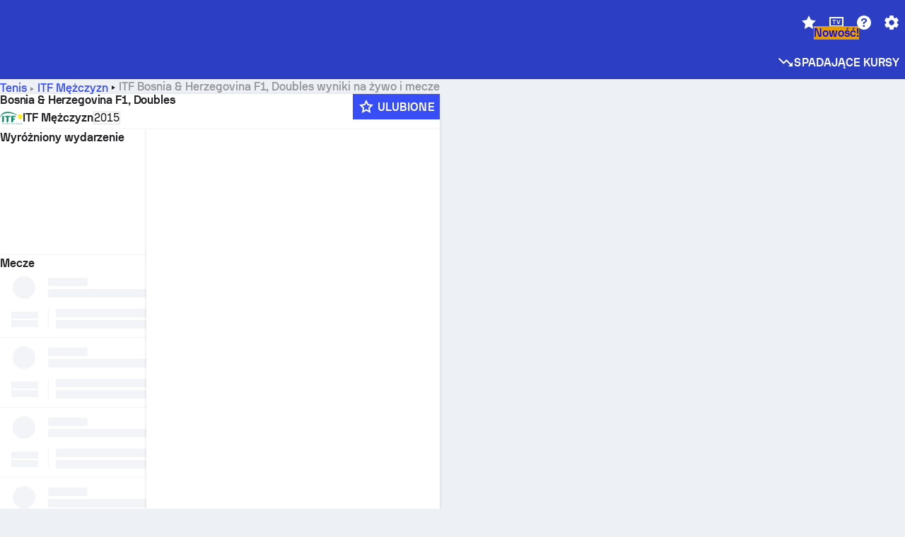

--- FILE ---
content_type: text/html; charset=utf-8
request_url: https://www.sofascore.com/pl/turniej/tenis/itf-men/bosnia-herzegovina-f1-doubles/8338
body_size: 155044
content:
<!DOCTYPE html><html lang="pl" dir="ltr" translate="no"><head><meta charSet="utf-8" data-next-head=""/><meta name="viewport" content="width=device-width" data-next-head=""/><meta name="viewport" content="width=device-width, initial-scale=1, shrink-to-fit=no"/><script async="" src="https://securepubads.g.doubleclick.net/tag/js/gpt.js"></script><meta name="theme-color" media="(prefers-color-scheme: light)" content="#2c3ec4"/><meta name="theme-color" media="(prefers-color-scheme: dark)" content="#2a3543"/><link rel="icon" href="/_next/static/media/favicon.36eabe98.ico"/><meta name="author" content="Sofascore"/><meta name="apple-itunes-app" content="app-id=1176147574"/><meta name="facebook-domain-verification" content="5tm5f2wweby6ky296kp5on2vj4be6z"/><link rel="preconnect" href="https://img.sofascore.com"/><link rel="preconnect" href="https://www.google.com"/><link rel="preconnect" href="https://www.gstatic.com" crossorigin="anonymous"/><link rel="dns-prefetch" href="https://img.sofascore.com"/><link rel="dns-prefetch" href="https://www.googletagmanager.com"/><link rel="manifest" href="/static/manifest.json"/><link rel="shortcut icon" href="/_next/static/media/favicon.36eabe98.ico"/><link rel="mask-icon" href="/_next/static/media/favicon.36eabe98.ico"/><link rel="apple-touch-icon-precomposed" sizes="180x180" href="/_next/static/media/apple-icon-180x180.25727f88.png"/><link rel="apple-touch-icon-precomposed" sizes="152x152" href="/_next/static/media/apple-icon-152x152.639e0059.png"/><link rel="apple-touch-icon-precomposed" sizes="144x144" href="/_next/static/media/apple-icon-144x144.36eabe98.png"/><link rel="apple-touch-icon-precomposed" sizes="120x120" href="/_next/static/media/apple-icon-120x120.1f22126e.png"/><link rel="apple-touch-icon-precomposed" sizes="114x114" href="/_next/static/media/apple-icon-114x114.8efe1e47.png"/><link rel="apple-touch-icon-precomposed" sizes="76x76" href="/_next/static/media/apple-icon-76x76.6fe15cf7.png"/><link rel="apple-touch-icon-precomposed" sizes="72x72" href="/_next/static/media/apple-icon-72x72.c847900b.png"/><link rel="preload" href="/static/fonts/SofascoreSans/woff2/SofascoreSans-Regular.woff2" as="font" type="font/woff2" crossorigin="anonymous"/><link rel="preload" href="/static/fonts/SofascoreSans/woff2/SofascoreSans-Medium.woff2" as="font" type="font/woff2" crossorigin="anonymous"/><link rel="preload" href="/static/fonts/SofascoreSans/woff2/SofascoreSans-Bold.woff2" as="font" type="font/woff2" crossorigin="anonymous"/><link rel="alternate" hrefLang="en" href="https://www.sofascore.com/tournament/tennis/itf-men/bosnia-herzegovina-f1-doubles/8338" data-next-head=""/><link rel="alternate" hrefLang="hr" href="https://www.sofascore.com/hr/turnir/tenis/itf-men/bosnia-herzegovina-f1-doubles/8338" data-next-head=""/><link rel="alternate" hrefLang="it" href="https://www.sofascore.com/it/torneo/tennis/itf-men/bosnia-herzegovina-f1-doubles/8338" data-next-head=""/><link rel="alternate" hrefLang="es" href="https://www.sofascore.com/es/torneo/tenis/itf-men/bosnia-herzegovina-f1-doubles/8338" data-next-head=""/><link rel="alternate" hrefLang="es-la" href="https://www.sofascore.com/es-la/torneo/tenis/itf-men/bosnia-herzegovina-f1-doubles/8338" data-next-head=""/><link rel="alternate" hrefLang="pt-br" href="https://www.sofascore.com/pt/torneio/tenis/itf-men/bosnia-herzegovina-f1-doubles/8338" data-next-head=""/><link rel="alternate" hrefLang="de" href="https://www.sofascore.com/de/turnier/tennis/itf-men/bosnia-herzegovina-f1-doubles/8338" data-next-head=""/><link rel="alternate" hrefLang="fr" href="https://www.sofascore.com/fr/tournoi/tennis/itf-men/bosnia-herzegovina-f1-doubles/8338" data-next-head=""/><link rel="alternate" hrefLang="pl" href="https://www.sofascore.com/pl/turniej/tenis/itf-men/bosnia-herzegovina-f1-doubles/8338" data-next-head=""/><link rel="alternate" hrefLang="hu" href="https://www.sofascore.com/hu/bajnoksag/tenisz/itf-men/bosnia-herzegovina-f1-doubles/8338" data-next-head=""/><link rel="alternate" hrefLang="da" href="https://www.sofascore.com/da/turnering/tennis/itf-men/bosnia-herzegovina-f1-doubles/8338" data-next-head=""/><link rel="alternate" hrefLang="tr" href="https://www.sofascore.com/tr/turnuva/tenis/itf-men/bosnia-herzegovina-f1-doubles/8338" data-next-head=""/><link rel="alternate" hrefLang="ru" href="https://www.sofascore.com/ru/tournament/tennis/itf-men/bosnia-herzegovina-f1-doubles/8338" data-next-head=""/><link rel="alternate" hrefLang="nl" href="https://www.sofascore.com/nl/toernooi/tennis/itf-men/bosnia-herzegovina-f1-doubles/8338" data-next-head=""/><link rel="alternate" hrefLang="id" href="https://www.sofascore.com/id/turnamen/tenis/itf-men/bosnia-herzegovina-f1-doubles/8338" data-next-head=""/><link rel="alternate" hrefLang="el" href="https://www.sofascore.com/el/tournament/tennis/itf-men/bosnia-herzegovina-f1-doubles/8338" data-next-head=""/><link rel="alternate" hrefLang="sv" href="https://www.sofascore.com/sv/turnering/tennis/itf-men/bosnia-herzegovina-f1-doubles/8338" data-next-head=""/><link rel="alternate" hrefLang="zh" href="https://www.sofascore.com/zh/tournament/tennis/itf-men/bosnia-herzegovina-f1-doubles/8338" data-next-head=""/><link rel="alternate" hrefLang="sr" href="https://www.sofascore.com/sr/turnir/tenis/itf-men/bosnia-herzegovina-f1-doubles/8338" data-next-head=""/><link rel="alternate" hrefLang="sl" href="https://www.sofascore.com/sl/tekmovanje/tenis/itf-men/bosnia-herzegovina-f1-doubles/8338" data-next-head=""/><link rel="alternate" hrefLang="ro" href="https://www.sofascore.com/ro/turneu/tenis/itf-men/bosnia-herzegovina-f1-doubles/8338" data-next-head=""/><link rel="alternate" hrefLang="no" href="https://www.sofascore.com/no/turnering/tennis/itf-men/bosnia-herzegovina-f1-doubles/8338" data-next-head=""/><link rel="alternate" hrefLang="hi" href="https://www.sofascore.com/hi/tournament/tennis/itf-men/bosnia-herzegovina-f1-doubles/8338" data-next-head=""/><link rel="alternate" hrefLang="pt-pt" href="https://www.sofascore.com/pt-pt/torneio/tenis/itf-men/bosnia-herzegovina-f1-doubles/8338" data-next-head=""/><link rel="alternate" hrefLang="cs" href="https://www.sofascore.com/cs/soutez/tenis/itf-men/bosnia-herzegovina-f1-doubles/8338" data-next-head=""/><link rel="alternate" hrefLang="sk" href="https://www.sofascore.com/sk/turnaj/tenis/itf-men/bosnia-herzegovina-f1-doubles/8338" data-next-head=""/><link rel="alternate" hrefLang="bn" href="https://www.sofascore.com/bn/tournament/tennis/itf-men/bosnia-herzegovina-f1-doubles/8338" data-next-head=""/><link rel="alternate" hrefLang="ar" href="https://www.sofascore.com/ar/tournament/tennis/itf-men/bosnia-herzegovina-f1-doubles/8338" data-next-head=""/><link rel="alternate" hrefLang="az" href="https://www.sofascore.com/az/tournament/tennis/itf-men/bosnia-herzegovina-f1-doubles/8338" data-next-head=""/><link rel="alternate" hrefLang="x-default" href="https://www.sofascore.com/tournament/tennis/itf-men/bosnia-herzegovina-f1-doubles/8338" data-next-head=""/><link rel="canonical" href="https://www.sofascore.com/pl/turniej/tenis/itf-men/bosnia-herzegovina-f1-doubles/8338" data-next-head=""/><link rel="alternate" href="android-app://com.sofascore.results/https/www.sofascore.com/league/8338" data-next-head=""/><title data-next-head="">Bosnia &amp; Herzegovina F1, Doubles wyniki na żywo, terminarz i rezultaty - Sofascore</title><meta name="description" content="Na tej stronie znajdziesz wyniki na żywo dyscypliny Bosnia &amp; Herzegovina F1, Doubles oraz mecze i wyniki wszystkich drużyn uczestniczących w tym turnieju." data-next-head=""/><meta name="keywords" content="Bosnia &amp; Herzegovina F1, Doubles wyniki na żywo, terminarz, rezultaty, wyniki" data-next-head=""/><link rel="preload" href="/_next/static/css/a94975b6a7862fe9.css" as="style"/><meta name="sentry-trace" content="dafe8841bac1093bb63afdacee0d7dc5-079318b7fda17f63"/><meta name="baggage" content="sentry-environment=production,sentry-release=TZy_9WgCSQDlMmWJ3qX3c,sentry-public_key=d693747a6bb242d9bb9cf7069fb57988,sentry-trace_id=dafe8841bac1093bb63afdacee0d7dc5"/><script>
          window['gtag_enable_tcf_support'] = true;
          window.dataLayer = window.dataLayer || [];
          window.googletag = window.googletag || { cmd: [] };
          window.adv = window.adv || { cmd: [] };
          window.sas = window.sas || { cmd: [] };
        </script><script>
          if (typeof grecaptcha === 'undefined') {
            grecaptcha = {};
          }
          grecaptcha.ready = function(cb) {
            if (typeof grecaptcha.render === 'undefined') {
              const c = '___grecaptcha_cfg';
              window[c] = window[c] || {};
              (window[c]['fns'] = window[c]['fns']||[]).push(cb);
            } else {
              cb();
            }
          }
       </script><style type="text/css">.fresnel-container{margin:0;padding:0;}
@media not all and (min-width:0px) and (max-width:478.98px){.fresnel-at-xxs{display:none!important;}}
@media not all and (min-width:479px) and (max-width:479.98px){.fresnel-at-xsMax{display:none!important;}}
@media not all and (min-width:480px) and (max-width:479.98px){.fresnel-at-xs{display:none!important;}}
@media not all and (min-width:480px) and (max-width:766.98px){.fresnel-at-xsMin{display:none!important;}}
@media not all and (min-width:767px) and (max-width:767.98px){.fresnel-at-smMax{display:none!important;}}
@media not all and (min-width:768px) and (max-width:767.98px){.fresnel-at-sm{display:none!important;}}
@media not all and (min-width:768px) and (max-width:990.98px){.fresnel-at-smMin{display:none!important;}}
@media not all and (min-width:991px) and (max-width:991.98px){.fresnel-at-mdMax{display:none!important;}}
@media not all and (min-width:992px) and (max-width:991.98px){.fresnel-at-md{display:none!important;}}
@media not all and (min-width:992px) and (max-width:1342.98px){.fresnel-at-mdMin{display:none!important;}}
@media not all and (min-width:1343px) and (max-width:1343.98px){.fresnel-at-lgMax{display:none!important;}}
@media not all and (min-width:1344px) and (max-width:1343.98px){.fresnel-at-lg{display:none!important;}}
@media not all and (min-width:1344px){.fresnel-at-lgMin{display:none!important;}}
@media not all and (max-width:478.98px){.fresnel-lessThan-xsMax{display:none!important;}}
@media not all and (max-width:479.98px){.fresnel-lessThan-xs{display:none!important;}}
@media not all and (max-width:479.98px){.fresnel-lessThan-xsMin{display:none!important;}}
@media not all and (max-width:766.98px){.fresnel-lessThan-smMax{display:none!important;}}
@media not all and (max-width:767.98px){.fresnel-lessThan-sm{display:none!important;}}
@media not all and (max-width:767.98px){.fresnel-lessThan-smMin{display:none!important;}}
@media not all and (max-width:990.98px){.fresnel-lessThan-mdMax{display:none!important;}}
@media not all and (max-width:991.98px){.fresnel-lessThan-md{display:none!important;}}
@media not all and (max-width:991.98px){.fresnel-lessThan-mdMin{display:none!important;}}
@media not all and (max-width:1342.98px){.fresnel-lessThan-lgMax{display:none!important;}}
@media not all and (max-width:1343.98px){.fresnel-lessThan-lg{display:none!important;}}
@media not all and (max-width:1343.98px){.fresnel-lessThan-lgMin{display:none!important;}}
@media not all and (min-width:479px){.fresnel-greaterThan-xxs{display:none!important;}}
@media not all and (min-width:480px){.fresnel-greaterThan-xsMax{display:none!important;}}
@media not all and (min-width:480px){.fresnel-greaterThan-xs{display:none!important;}}
@media not all and (min-width:767px){.fresnel-greaterThan-xsMin{display:none!important;}}
@media not all and (min-width:768px){.fresnel-greaterThan-smMax{display:none!important;}}
@media not all and (min-width:768px){.fresnel-greaterThan-sm{display:none!important;}}
@media not all and (min-width:991px){.fresnel-greaterThan-smMin{display:none!important;}}
@media not all and (min-width:992px){.fresnel-greaterThan-mdMax{display:none!important;}}
@media not all and (min-width:992px){.fresnel-greaterThan-md{display:none!important;}}
@media not all and (min-width:1343px){.fresnel-greaterThan-mdMin{display:none!important;}}
@media not all and (min-width:1344px){.fresnel-greaterThan-lgMax{display:none!important;}}
@media not all and (min-width:1344px){.fresnel-greaterThan-lg{display:none!important;}}
@media not all and (min-width:0px){.fresnel-greaterThanOrEqual-xxs{display:none!important;}}
@media not all and (min-width:479px){.fresnel-greaterThanOrEqual-xsMax{display:none!important;}}
@media not all and (min-width:480px){.fresnel-greaterThanOrEqual-xs{display:none!important;}}
@media not all and (min-width:480px){.fresnel-greaterThanOrEqual-xsMin{display:none!important;}}
@media not all and (min-width:767px){.fresnel-greaterThanOrEqual-smMax{display:none!important;}}
@media not all and (min-width:768px){.fresnel-greaterThanOrEqual-sm{display:none!important;}}
@media not all and (min-width:768px){.fresnel-greaterThanOrEqual-smMin{display:none!important;}}
@media not all and (min-width:991px){.fresnel-greaterThanOrEqual-mdMax{display:none!important;}}
@media not all and (min-width:992px){.fresnel-greaterThanOrEqual-md{display:none!important;}}
@media not all and (min-width:992px){.fresnel-greaterThanOrEqual-mdMin{display:none!important;}}
@media not all and (min-width:1343px){.fresnel-greaterThanOrEqual-lgMax{display:none!important;}}
@media not all and (min-width:1344px){.fresnel-greaterThanOrEqual-lg{display:none!important;}}
@media not all and (min-width:1344px){.fresnel-greaterThanOrEqual-lgMin{display:none!important;}}
@media not all and (min-width:0px) and (max-width:478.98px){.fresnel-between-xxs-xsMax{display:none!important;}}
@media not all and (min-width:0px) and (max-width:479.98px){.fresnel-between-xxs-xs{display:none!important;}}
@media not all and (min-width:0px) and (max-width:479.98px){.fresnel-between-xxs-xsMin{display:none!important;}}
@media not all and (min-width:0px) and (max-width:766.98px){.fresnel-between-xxs-smMax{display:none!important;}}
@media not all and (min-width:0px) and (max-width:767.98px){.fresnel-between-xxs-sm{display:none!important;}}
@media not all and (min-width:0px) and (max-width:767.98px){.fresnel-between-xxs-smMin{display:none!important;}}
@media not all and (min-width:0px) and (max-width:990.98px){.fresnel-between-xxs-mdMax{display:none!important;}}
@media not all and (min-width:0px) and (max-width:991.98px){.fresnel-between-xxs-md{display:none!important;}}
@media not all and (min-width:0px) and (max-width:991.98px){.fresnel-between-xxs-mdMin{display:none!important;}}
@media not all and (min-width:0px) and (max-width:1342.98px){.fresnel-between-xxs-lgMax{display:none!important;}}
@media not all and (min-width:0px) and (max-width:1343.98px){.fresnel-between-xxs-lg{display:none!important;}}
@media not all and (min-width:0px) and (max-width:1343.98px){.fresnel-between-xxs-lgMin{display:none!important;}}
@media not all and (min-width:479px) and (max-width:479.98px){.fresnel-between-xsMax-xs{display:none!important;}}
@media not all and (min-width:479px) and (max-width:479.98px){.fresnel-between-xsMax-xsMin{display:none!important;}}
@media not all and (min-width:479px) and (max-width:766.98px){.fresnel-between-xsMax-smMax{display:none!important;}}
@media not all and (min-width:479px) and (max-width:767.98px){.fresnel-between-xsMax-sm{display:none!important;}}
@media not all and (min-width:479px) and (max-width:767.98px){.fresnel-between-xsMax-smMin{display:none!important;}}
@media not all and (min-width:479px) and (max-width:990.98px){.fresnel-between-xsMax-mdMax{display:none!important;}}
@media not all and (min-width:479px) and (max-width:991.98px){.fresnel-between-xsMax-md{display:none!important;}}
@media not all and (min-width:479px) and (max-width:991.98px){.fresnel-between-xsMax-mdMin{display:none!important;}}
@media not all and (min-width:479px) and (max-width:1342.98px){.fresnel-between-xsMax-lgMax{display:none!important;}}
@media not all and (min-width:479px) and (max-width:1343.98px){.fresnel-between-xsMax-lg{display:none!important;}}
@media not all and (min-width:479px) and (max-width:1343.98px){.fresnel-between-xsMax-lgMin{display:none!important;}}
@media not all and (min-width:480px) and (max-width:479.98px){.fresnel-between-xs-xsMin{display:none!important;}}
@media not all and (min-width:480px) and (max-width:766.98px){.fresnel-between-xs-smMax{display:none!important;}}
@media not all and (min-width:480px) and (max-width:767.98px){.fresnel-between-xs-sm{display:none!important;}}
@media not all and (min-width:480px) and (max-width:767.98px){.fresnel-between-xs-smMin{display:none!important;}}
@media not all and (min-width:480px) and (max-width:990.98px){.fresnel-between-xs-mdMax{display:none!important;}}
@media not all and (min-width:480px) and (max-width:991.98px){.fresnel-between-xs-md{display:none!important;}}
@media not all and (min-width:480px) and (max-width:991.98px){.fresnel-between-xs-mdMin{display:none!important;}}
@media not all and (min-width:480px) and (max-width:1342.98px){.fresnel-between-xs-lgMax{display:none!important;}}
@media not all and (min-width:480px) and (max-width:1343.98px){.fresnel-between-xs-lg{display:none!important;}}
@media not all and (min-width:480px) and (max-width:1343.98px){.fresnel-between-xs-lgMin{display:none!important;}}
@media not all and (min-width:480px) and (max-width:766.98px){.fresnel-between-xsMin-smMax{display:none!important;}}
@media not all and (min-width:480px) and (max-width:767.98px){.fresnel-between-xsMin-sm{display:none!important;}}
@media not all and (min-width:480px) and (max-width:767.98px){.fresnel-between-xsMin-smMin{display:none!important;}}
@media not all and (min-width:480px) and (max-width:990.98px){.fresnel-between-xsMin-mdMax{display:none!important;}}
@media not all and (min-width:480px) and (max-width:991.98px){.fresnel-between-xsMin-md{display:none!important;}}
@media not all and (min-width:480px) and (max-width:991.98px){.fresnel-between-xsMin-mdMin{display:none!important;}}
@media not all and (min-width:480px) and (max-width:1342.98px){.fresnel-between-xsMin-lgMax{display:none!important;}}
@media not all and (min-width:480px) and (max-width:1343.98px){.fresnel-between-xsMin-lg{display:none!important;}}
@media not all and (min-width:480px) and (max-width:1343.98px){.fresnel-between-xsMin-lgMin{display:none!important;}}
@media not all and (min-width:767px) and (max-width:767.98px){.fresnel-between-smMax-sm{display:none!important;}}
@media not all and (min-width:767px) and (max-width:767.98px){.fresnel-between-smMax-smMin{display:none!important;}}
@media not all and (min-width:767px) and (max-width:990.98px){.fresnel-between-smMax-mdMax{display:none!important;}}
@media not all and (min-width:767px) and (max-width:991.98px){.fresnel-between-smMax-md{display:none!important;}}
@media not all and (min-width:767px) and (max-width:991.98px){.fresnel-between-smMax-mdMin{display:none!important;}}
@media not all and (min-width:767px) and (max-width:1342.98px){.fresnel-between-smMax-lgMax{display:none!important;}}
@media not all and (min-width:767px) and (max-width:1343.98px){.fresnel-between-smMax-lg{display:none!important;}}
@media not all and (min-width:767px) and (max-width:1343.98px){.fresnel-between-smMax-lgMin{display:none!important;}}
@media not all and (min-width:768px) and (max-width:767.98px){.fresnel-between-sm-smMin{display:none!important;}}
@media not all and (min-width:768px) and (max-width:990.98px){.fresnel-between-sm-mdMax{display:none!important;}}
@media not all and (min-width:768px) and (max-width:991.98px){.fresnel-between-sm-md{display:none!important;}}
@media not all and (min-width:768px) and (max-width:991.98px){.fresnel-between-sm-mdMin{display:none!important;}}
@media not all and (min-width:768px) and (max-width:1342.98px){.fresnel-between-sm-lgMax{display:none!important;}}
@media not all and (min-width:768px) and (max-width:1343.98px){.fresnel-between-sm-lg{display:none!important;}}
@media not all and (min-width:768px) and (max-width:1343.98px){.fresnel-between-sm-lgMin{display:none!important;}}
@media not all and (min-width:768px) and (max-width:990.98px){.fresnel-between-smMin-mdMax{display:none!important;}}
@media not all and (min-width:768px) and (max-width:991.98px){.fresnel-between-smMin-md{display:none!important;}}
@media not all and (min-width:768px) and (max-width:991.98px){.fresnel-between-smMin-mdMin{display:none!important;}}
@media not all and (min-width:768px) and (max-width:1342.98px){.fresnel-between-smMin-lgMax{display:none!important;}}
@media not all and (min-width:768px) and (max-width:1343.98px){.fresnel-between-smMin-lg{display:none!important;}}
@media not all and (min-width:768px) and (max-width:1343.98px){.fresnel-between-smMin-lgMin{display:none!important;}}
@media not all and (min-width:991px) and (max-width:991.98px){.fresnel-between-mdMax-md{display:none!important;}}
@media not all and (min-width:991px) and (max-width:991.98px){.fresnel-between-mdMax-mdMin{display:none!important;}}
@media not all and (min-width:991px) and (max-width:1342.98px){.fresnel-between-mdMax-lgMax{display:none!important;}}
@media not all and (min-width:991px) and (max-width:1343.98px){.fresnel-between-mdMax-lg{display:none!important;}}
@media not all and (min-width:991px) and (max-width:1343.98px){.fresnel-between-mdMax-lgMin{display:none!important;}}
@media not all and (min-width:992px) and (max-width:991.98px){.fresnel-between-md-mdMin{display:none!important;}}
@media not all and (min-width:992px) and (max-width:1342.98px){.fresnel-between-md-lgMax{display:none!important;}}
@media not all and (min-width:992px) and (max-width:1343.98px){.fresnel-between-md-lg{display:none!important;}}
@media not all and (min-width:992px) and (max-width:1343.98px){.fresnel-between-md-lgMin{display:none!important;}}
@media not all and (min-width:992px) and (max-width:1342.98px){.fresnel-between-mdMin-lgMax{display:none!important;}}
@media not all and (min-width:992px) and (max-width:1343.98px){.fresnel-between-mdMin-lg{display:none!important;}}
@media not all and (min-width:992px) and (max-width:1343.98px){.fresnel-between-mdMin-lgMin{display:none!important;}}
@media not all and (min-width:1343px) and (max-width:1343.98px){.fresnel-between-lgMax-lg{display:none!important;}}
@media not all and (min-width:1343px) and (max-width:1343.98px){.fresnel-between-lgMax-lgMin{display:none!important;}}
@media not all and (min-width:1344px) and (max-width:1343.98px){.fresnel-between-lg-lgMin{display:none!important;}}</style><script>
        (function () {
          function applyTheme(theme) {
            for (let key in theme) {
              document.documentElement.style.setProperty(key, theme[key]);
            }
          }

          var persistedTheme = localStorage.getItem('sofa.theme');

          var light = {"--primary-default":"#374df5","--primary-variant":"#2c3ec4","--primary-highlight":"rgba(55, 77, 245, 0.15)","--primary-hover":"hsl(233, 90.5%, 63.8%)","--primary-selected":"hsl(233, 90.5%, 53.8%)","--secondary-default":"#0bb32a","--secondary-variant":"#08861f","--secondary-highlight":"rgba(11, 179, 42, 0.15)","--secondary-hover":"hsl(131, 88.4%, 42.3%)","--secondary-selected":"hsl(131, 88.4%, 32.3%)","--tertiary-default":"rgba(202, 194, 133, 1)","--tertiary-variant":"rgba(157, 150, 94, 1)","--tertiary-highlight":"rgba(202, 194, 133, 0.15)","--neutral-default":"#a4a9b3","--neutral-variant":"#51565f","--neutral-highlight":"#e8ecf3","--on-color-primary":"#ffffff","--on-color-secondary":"rgba(255, 255, 255, 0.6)","--on-color-highlight-nLv1":"rgba(255, 255, 255, 0.2)","--on-color-highlight-nLv2":"rgba(255, 255, 255, 0.1)","--on-color-default":"#ffffff","--on-color-hover":"#e6e6e6","--on-color-selected":"#cccccc","--surface-s0":"#edf1f6","--surface-s1":"#ffffff","--surface-s2":"rgba(229, 233, 239, 0.5)","--surface-sp":"#ffffff","--surface-t":"#222226","--on-surface-nLv1":"#222226","--on-surface-nLv2":"rgba(34, 34, 38, 0.7)","--on-surface-nLv3":"rgba(34, 34, 38, 0.45)","--on-surface-nLv4":"rgba(34, 34, 38, 0.15)","--on-surface-nLv5":"rgba(34, 34, 38, 0.06)","--error-default":"#c7361f","--error-hover":"#dd3c23","--error-selected":"#b1301c","--alert-default":"#c7921f","--alert-hover":"#dda223","--alert-selected":"#b1821c","--success-default":"#15b168","--success-hover":"#18c876","--success-selected":"#129a5b","--effect-elevation1":"rgba(34, 34, 38, 0.16)","--effect-elevation2":"rgba(34, 34, 38, 0.16)","--effect-elevation3":"rgba(34, 34, 38, 0.16)","--overlay-darken1":"rgba(0, 0, 0, 0.25)","--overlay-darken2":"rgba(0, 0, 0, 0.5)","--overlay-darken3":"rgba(0, 0, 0, 0.65)","--sofa-singles-live":"#cb1818","--sofa-singles-value":"#e59c03","--sofa-singles-liveHighlight":"rgba(203, 24, 24, 0.1)","--sofa-singles-crowdsourcingLive":"#ff109f","--sofa-singles-crowdsourcingLiveHighlight":"rgba(255, 16, 159, 0.1)","--score-rating-s00":"#a4a9b3","--score-rating-s10":"#dc0c00","--score-rating-s60":"#ed7e07","--score-rating-s65":"#d9af00","--score-rating-s70":"#00c424","--score-rating-s80":"#00adc4","--score-rating-s90":"#374df5","--playoffs-promotion-to-x":"#26943b","--playoffs-promotion-to-x-playoff":"#49cb40","--playoffs-promotion-to-y":"#0056a3","--playoffs-promotion-to-y-playoff":"#0a8dff","--playoffs-promotion-to-z":"#016565","--playoffs-promotion-to-z-playoff":"#018e8d","--playoffs-promotion-to-z-playoff-secondary":"#01b7b6","--playoffs-promotion-to-relegation":"#c1262d","--playoffs-promotion-to-relegation-playoff":"#fea500","--player-position-forward":"#cb1818","--player-position-midfield":"#0bb32a","--player-position-defender":"#374df5","--player-position-goalkeeper":"#e59c03","--heatmap-hm1":"#cbedbf","--heatmap-hm2":"#d5eb86","--heatmap-hm3":"#fffc20","--heatmap-hm4":"#ff8111","--heatmap-hm5":"#ff1f1f","--stage-sports-dtm":"#011c47","--stage-sports-formula1":"#dc351e","--stage-sports-formulaE":"#04afe7","--stage-sports-indycar":"#c61e36","--stage-sports-moto2":"#84273a","--stage-sports-moto3":"#832639","--stage-sports-motoGP":"#3b3536","--stage-sports-nascar":"#007ac2","--stage-sports-superbike":"#bd1f23","--stage-sports-wrc":"#7bad26","--stage-sports-cycling":"#0162af","--stage-sports-generic":"#03af37","--graphics-terrain-football":"#cbedbf","--graphics-terrain-basketball":"#f8d496","--graphics-terrain-dark":"#19191c","--graphics-terrain-footballPale":"#f5fbf2","--graphics-terrain-basketballPale":"#fef6ea","--graphics-terrain-footballLineups":"#3c8063","--terrain-harcourtIndoor":"#30b8ab","--terrain-hardcourtOutdoor":"#5143cc","--terrain-grass":"#62bd40","--terrain-clay":"#eb9a44","--terrain-default":"#808080","--tournaments-wta":"#a42090","--social-twitter":"#00acee","--social-facebook":"#0865FE","--social-apple":"#000000","--social-huawei-symbol":"#CE0E2D","--social-huawei-text":"#262729","--cricket-neutral":"#a4a9b3","--cricket-singleRuns":"#6aac44","--cricket-firstCircleRuns":"#4d82a1","--cricket-secondCircleRuns":"#98458c","--cricket-wicketsDown":"#b8483c","--cricket-errorsAndMistakes":"#be9b3c","--cricket-cricketTerrain":"#cbedbf","--cricket-cricketTerrainSecondary":"#166534","--cricket-dsr":"#5a539c","--sentiment-positive":"#0bb32a","--sentiment-positive-highlight":"rgba(11, 179, 42, 0.25)","--sentiment-negative":"#cb1818","--sentiment-negative-highlight":"rgba(203, 24, 24, 0.25)","--header-default":"#2c3ec4","--mma-red-default":"#ce153a","--mma-red-highlight":"rgba(206, 21, 58, 0.15)","--mma-blue-default":"#1258df","--mma-blue-highlight":"rgba(18, 88, 223, 0.15)","--football-shotmap-home-idle":"#05660f","--football-shotmap-home-selectedHover":"#0bb32a","--football-shotmap-away-idle":"#064683","--football-shotmap-away-selectedHover":"#374df5","--tennis-tournaments-2000":"#3A66AC","--tennis-tournaments-1000":"#D1B04E","--tennis-tournaments-500":"#848E95","--tennis-tournaments-250":"#00AFF0","--hockey-shotmap-shot-background":"#ffffff80","--editor-pink":"#FF407F","--editor-pink-highlight":"rgba(255, 64, 127, 0.15)"};
          var dark = {"--primary-default":"#7a84ff","--primary-variant":"#000000","--primary-highlight":"rgba(122, 132, 255, 0.25)","--primary-hover":"hsl(235, 100.0%, 78.9%)","--primary-selected":"hsl(235, 100.0%, 68.9%)","--secondary-default":"#46c252","--secondary-variant":"#03692a","--secondary-highlight":"rgba(70, 194, 82, 0.25)","--secondary-hover":"hsl(126, 50.4%, 56.8%)","--secondary-selected":"hsl(126, 50.4%, 46.8%)","--tertiary-default":"rgba(168, 161, 110, 1)","--tertiary-variant":"rgba(130, 124, 77, 1)","--tertiary-highlight":"rgba(168, 161 110, 0.15)","--neutral-default":"#a4a9b3","--neutral-variant":"#BCC2CF","--neutral-highlight":"rgba(54, 63, 83, 0.5)","--on-color-primary":"#FCFCFE","--on-color-secondary":"rgba(255, 255, 255, 0.6)","--on-color-highlight-nLv1":"rgba(255, 255, 255, 0.25)","--on-color-highlight-nLv2":"rgba(255, 255, 255, 0.1)","--on-color-default":"#ffffff","--on-color-hover":"#ffffff","--on-color-selected":"#f2f2f2","--surface-s0":"#000000","--surface-s1":"#171C1F","--surface-s2":"rgba(0, 0, 0, 0.5)","--surface-sp":"#272C32","--surface-t":"#ECEDEF","--on-surface-nLv1":"#ECEDEF","--on-surface-nLv2":"rgba(255, 255, 255, 0.75)","--on-surface-nLv3":"rgba(255, 255, 255, 0.5)","--on-surface-nLv4":"rgba(255, 255, 255, 0.15)","--on-surface-nLv5":"rgba(255, 255, 255, 0.08)","--error-default":"#e35c47","--error-hover":"#e66f5d","--error-selected":"#e04831","--alert-default":"#dbaa3f","--alert-hover":"#dfb355","--alert-selected":"#d7a02a","--success-default":"#39b57a","--success-hover":"#44c486","--success-selected":"#33a26c","--effect-elevation1":"rgba(0, 0, 0, 0.24)","--effect-elevation2":"rgba(0, 0, 0, 0.40)","--effect-elevation3":"rgba(0, 0, 0, 0.48)","--overlay-darken1":"rgba(0, 0, 0, 0.25)","--overlay-darken2":"rgba(0, 0, 0, 0.5)","--overlay-darken3":"rgba(0, 0, 0, 0.65)","--sofa-singles-live":"#e73b3b","--sofa-singles-value":"#e8b345","--sofa-singles-liveHighlight":"rgba(231, 59, 59, 0.2)","--sofa-singles-crowdsourcingLive":"#ff109f","--sofa-singles-crowdsourcingLiveHighlight":"rgba(255, 16, 159, 0.1)","--score-rating-s00":"#a4a9b3","--score-rating-s10":"#dc0c00","--score-rating-s60":"#ed7e07","--score-rating-s65":"#d9af00","--score-rating-s70":"#00c424","--score-rating-s80":"#00adc4","--score-rating-s90":"#374df5","--playoffs-promotion-to-x":"#3bb552","--playoffs-promotion-to-x-playoff":"#80ea79","--playoffs-promotion-to-y":"#288eea","--playoffs-promotion-to-y-playoff":"#8fcbff","--playoffs-promotion-to-z":"#2f9d9d","--playoffs-promotion-to-z-playoff":"#0ad8d8","--playoffs-promotion-to-z-playoff-secondary":"#befefe","--playoffs-promotion-to-relegation":"#ef5158","--playoffs-promotion-to-relegation-playoff":"#ffb936","--player-position-forward":"#e73b3b","--player-position-midfield":"#1eb85d","--player-position-defender":"#4b9def","--player-position-goalkeeper":"#e8b345","--heatmap-hm1":"#446c46","--heatmap-hm2":"#7d943c","--heatmap-hm3":"#ffd630","--heatmap-hm4":"#f0802b","--heatmap-hm5":"#f03530","--stage-sports-dtm":"#011c47","--stage-sports-formula1":"#dc351e","--stage-sports-formulaE":"#04afe7","--stage-sports-indycar":"#c61e36","--stage-sports-moto2":"#84273a","--stage-sports-moto3":"#832639","--stage-sports-motoGP":"#3b3536","--stage-sports-nascar":"#007ac2","--stage-sports-superbike":"#bd1f23","--stage-sports-wrc":"#7bad26","--stage-sports-cycling":"#0162af","--stage-sports-generic":"#03af37","--graphics-terrain-football":"#446c46","--graphics-terrain-basketball":"#a38a5e","--graphics-terrain-dark":"#0c0c0d","--graphics-terrain-footballPale":"#1d2c29","--graphics-terrain-basketballPale":"#31312e","--graphics-terrain-footballLineups":"#171c1f","--terrain-harcourtIndoor":"#6ee4d9","--terrain-hardcourtOutdoor":"#a59bf5","--terrain-grass":"#488331","--terrain-clay":"#a06b32","--terrain-default":"#808080","--tournaments-wta":"#db5cc7","--social-twitter":"#00acee","--social-facebook":"#ECEDEF","--social-apple":"#ECEDEF","--social-huawei-symbol":"#ECEDEF","--social-huawei-text":"#ECEDEF","--cricket-neutral":"#828ba1","--cricket-singleRuns":"#6aac44","--cricket-firstCircleRuns":"#4d82a1","--cricket-secondCircleRuns":"#98458c","--cricket-wicketsDown":"#b8483c","--cricket-errorsAndMistakes":"#be9b3c","--cricket-cricketTerrain":"#9ccf8a","--cricket-cricketTerrainSecondary":"#166534","--cricket-dsr":"#5a539c","--sentiment-positive":"#46c252","--sentiment-positive-highlight":"rgba(70, 194, 82, 0.25)","--sentiment-negative":"#e73b3b","--sentiment-negative-highlight":"rgba(231, 59, 59, 0.25)","--header-default":"#111517","--mma-red-default":"#de4e6b","--mma-red-highlight":"rgba(222, 78, 107, 0.25)","--mma-blue-default":"#467ce5","--mma-blue-highlight":"rgba(70, 124, 229, 0.25)","--football-shotmap-home-idle":"#0b5a13","--football-shotmap-home-selectedHover":"#46c252","--football-shotmap-away-idle":"#2c3596","--football-shotmap-away-selectedHover":"#7a84ff","--tennis-tournaments-2000":"#3A66AC","--tennis-tournaments-1000":"#D1B04E","--tennis-tournaments-500":"#848E95","--tennis-tournaments-250":"#00AFF0","--hockey-shotmap-shot-background":"#ffffff33","--editor-pink":"#FF7DA8","--editor-pink-highlight":"rgba(255, 64, 127, 0.15)"};

          var themes = { light, dark };

          

          var theme = 'auto';
          var prefersDark = window.matchMedia('(prefers-color-scheme: dark)').matches;

          if (persistedTheme) {
            try {
              var parsed = JSON.parse(persistedTheme);
              if(parsed.theme === 'amoled') {
                parsed.theme = 'dark';
              }
              theme = parsed.theme || theme;
            } catch {
              console.error('Invalid theme shape.');
            }
          }

          var toApply;
          if (theme === 'auto') {
            toApply = prefersDark ? 'dark' : 'light';
          } else {
            toApply = theme;
          }

          try {
            window.localStorage.setItem('sofa.theme',JSON.stringify({theme:theme}));
          } catch {
            console.error('Locale Storage is full.');
          }

          document.documentElement.classList.add(toApply);
          applyTheme(themes[toApply]);
        })();</script><script type="application/ld+json" data-next-head="">{"@context":"https://schema.org","@type":"BreadcrumbList","itemListElement":[{"@type":"ListItem","position":1,"name":"Tenis","item":"https://www.sofascore.com/pl/tenis"},{"@type":"ListItem","position":2,"name":"ITF Mężczyzn","item":"https://www.sofascore.com/pl/tenis/itf-men"},{"@type":"ListItem","position":3,"name":"Bosnia &amp; Herzegovina F1, Doubles"}]}</script><script type="application/ld+json" data-next-head="">{"@context":"https://schema.org","@type":"SportsOrganization","name":"Bosnia &amp; Herzegovina F1, Doubles","sport":"Tennis","logo":"https://img.sofascore.com/api/v1/unique-tournament/8338/image","url":"https://www.sofascore.com/tournament/tennis/itf-men/bosnia-herzegovina-f1-doubles/8338"}</script><link rel="stylesheet" href="/_next/static/css/a94975b6a7862fe9.css" data-n-g=""/><noscript data-n-css=""></noscript><script defer="" noModule="" src="/_next/static/chunks/polyfills-42372ed130431b0a.js"></script><script defer="" src="/_next/static/chunks/29326.9e7ebb54614a8b4c.js"></script><script defer="" src="/_next/static/chunks/86819.b701eb9aac5333f0.js"></script><script defer="" src="/_next/static/chunks/93299.495eddcc62456619.js"></script><script defer="" src="/_next/static/chunks/34331.fd802a0ef8ccb011.js"></script><script defer="" src="/_next/static/chunks/36252.97a6054a71f57f59.js"></script><script defer="" src="/_next/static/chunks/14767.19573c8df8e581cb.js"></script><script defer="" src="/_next/static/chunks/2266.4baba69db47df585.js"></script><script defer="" src="/_next/static/chunks/88561.cbe300c394cc182f.js"></script><script defer="" src="/_next/static/chunks/94863.1bdb58546c5363b8.js"></script><script defer="" src="/_next/static/chunks/17132.734f7331382554db.js"></script><script defer="" src="/_next/static/chunks/55798.bc8518dccfd800ee.js"></script><script defer="" src="/_next/static/chunks/36978.3703c0df6b1f4a83.js"></script><script defer="" src="/_next/static/chunks/64162.712b1c3f6f843dbd.js"></script><script defer="" src="/_next/static/chunks/56221.6bdb580b2a980733.js"></script><script defer="" src="/_next/static/chunks/79058.ac23cc7f60527ef3.js"></script><script defer="" src="/_next/static/chunks/62192.0f23d7cd055fbd9d.js"></script><script defer="" src="/_next/static/chunks/28355.2df0cc2624381946.js"></script><script src="/_next/static/chunks/webpack-2bb0c15ed2cca3f5.js" defer=""></script><script src="/_next/static/chunks/framework-a8c9674a7c50b22f.js" defer=""></script><script src="/_next/static/chunks/main-0d04611aa621f97a.js" defer=""></script><script src="/_next/static/chunks/pages/_app-ad488138518b18bc.js" defer=""></script><script src="/_next/static/chunks/14092-f8d92b8eedd494c1.js" defer=""></script><script src="/_next/static/chunks/28446-08caf10013fbb1d8.js" defer=""></script><script src="/_next/static/chunks/33854-b1405b1353b98068.js" defer=""></script><script src="/_next/static/chunks/58860-7a7a351931890f60.js" defer=""></script><script src="/_next/static/chunks/41164-557645164de57e6c.js" defer=""></script><script src="/_next/static/chunks/25274-b97ce3adcb4bcd78.js" defer=""></script><script src="/_next/static/chunks/31702-20ac358cba1e565c.js" defer=""></script><script src="/_next/static/chunks/61392-075394bc2a453f2a.js" defer=""></script><script src="/_next/static/chunks/19268-887aeebf98c3d2a5.js" defer=""></script><script src="/_next/static/chunks/36678-da85625b242aa3d2.js" defer=""></script><script src="/_next/static/chunks/93785-d35bf715b478e351.js" defer=""></script><script src="/_next/static/chunks/1800-bdffc4a17aa7aba9.js" defer=""></script><script src="/_next/static/chunks/54246-2d06c06bd6debed9.js" defer=""></script><script src="/_next/static/chunks/78061-8737a30f88895192.js" defer=""></script><script src="/_next/static/chunks/81826-2b0be730889bdeb5.js" defer=""></script><script src="/_next/static/chunks/3074-4a83e6640e16c8f7.js" defer=""></script><script src="/_next/static/chunks/86795-58bc81a1cc252341.js" defer=""></script><script src="/_next/static/chunks/24649-f1d348789a3718a4.js" defer=""></script><script src="/_next/static/chunks/36701-9369ee462e797422.js" defer=""></script><script src="/_next/static/chunks/25752-f433a287c4c861c0.js" defer=""></script><script src="/_next/static/chunks/49191-f2b6fabe3a1c75e7.js" defer=""></script><script src="/_next/static/chunks/32660-a1959cf860726d0f.js" defer=""></script><script src="/_next/static/chunks/94432-d9696b086d478c0c.js" defer=""></script><script src="/_next/static/chunks/51390-8d84023af71c57a5.js" defer=""></script><script src="/_next/static/chunks/47198-76da143068da82e2.js" defer=""></script><script src="/_next/static/chunks/77810-0b469db7ffcc47f9.js" defer=""></script><script src="/_next/static/chunks/88422-e4ec549037066f52.js" defer=""></script><script src="/_next/static/chunks/8699-cc9c694d33bfc983.js" defer=""></script><script src="/_next/static/chunks/pages/tournament-f680b0ad9fb9c7ef.js" defer=""></script><script src="/_next/static/TZy_9WgCSQDlMmWJ3qX3c/_buildManifest.js" defer=""></script><script src="/_next/static/TZy_9WgCSQDlMmWJ3qX3c/_ssgManifest.js" defer=""></script><style data-styled="" data-styled-version="5.3.11">html{line-height:1.15;-webkit-text-size-adjust:100%;}/*!sc*/
body{margin:0;}/*!sc*/
main{display:block;}/*!sc*/
h1{font-size:2em;margin:0.67em 0;}/*!sc*/
hr{box-sizing:content-box;height:0;overflow:visible;}/*!sc*/
pre{font-family:monospace,monospace;font-size:1em;}/*!sc*/
a{background-color:transparent;}/*!sc*/
abbr[title]{border-bottom:none;-webkit-text-decoration:underline;text-decoration:underline;-webkit-text-decoration:underline dotted;text-decoration:underline dotted;}/*!sc*/
b,strong{font-weight:bolder;}/*!sc*/
code,kbd,samp{font-family:monospace,monospace;font-size:1em;}/*!sc*/
small{font-size:80%;}/*!sc*/
sub,sup{font-size:75%;line-height:0;position:relative;vertical-align:baseline;}/*!sc*/
sub{bottom:-0.25em;}/*!sc*/
sup{top:-0.5em;}/*!sc*/
img{border-style:none;}/*!sc*/
button,input,optgroup,select,textarea{font-family:inherit;font-size:100%;line-height:1.15;margin:0;}/*!sc*/
button,input{overflow:visible;}/*!sc*/
button,select{text-transform:none;}/*!sc*/
button,[type="button"],[type="reset"],[type="submit"]{-webkit-appearance:button;}/*!sc*/
button::-moz-focus-inner,[type="button"]::-moz-focus-inner,[type="reset"]::-moz-focus-inner,[type="submit"]::-moz-focus-inner{border-style:none;padding:0;}/*!sc*/
button:-moz-focusring,[type="button"]:-moz-focusring,[type="reset"]:-moz-focusring,[type="submit"]:-moz-focusring{outline:1px dotted ButtonText;}/*!sc*/
fieldset{padding:0.35em 0.75em 0.625em;}/*!sc*/
legend{box-sizing:border-box;color:inherit;display:table;max-width:100%;padding:0;white-space:normal;}/*!sc*/
progress{vertical-align:baseline;}/*!sc*/
textarea{overflow:auto;}/*!sc*/
[type="checkbox"],[type="radio"]{box-sizing:border-box;padding:0;}/*!sc*/
[type="number"]::-webkit-inner-spin-button,[type="number"]::-webkit-outer-spin-button{height:auto;}/*!sc*/
[type="search"]{-webkit-appearance:textfield;outline-offset:-2px;}/*!sc*/
[type="search"]::-webkit-search-decoration{-webkit-appearance:none;}/*!sc*/
::-webkit-file-upload-button{-webkit-appearance:button;font:inherit;}/*!sc*/
details{display:block;}/*!sc*/
summary{display:list-item;}/*!sc*/
template{display:none;}/*!sc*/
[hidden]{display:none;}/*!sc*/
data-styled.g1[id="sc-global-ecVvVt1"]{content:"sc-global-ecVvVt1,"}/*!sc*/
body{overflow-x:hidden;width:100%;-webkit-font-smoothing:antialiased;-moz-osx-font-smoothing:grayscale;font-family:'Sofascore Sans','Arial Unicode MS',-apple-system,BlinkMacSystemFont,Segoe UI,Helvetica,Arial,sans-serif,Apple Color Emoji,Segoe UI Emoji,Segoe UI Symbol;font-weight:400;color:var(--on-surface-nLv1);background-color:var(--surface-s0);font-feature-settings:"kern" 1;font-kerning:normal;}/*!sc*/
h1,h2,h3,h4,h5,h6{font-weight:500;}/*!sc*/
h3.h-center{background-color:var(--surface-s0);border-radius:4px;overflow:hidden;font-size:15px;text-align:center;text-transform:uppercase;padding:8px 0;margin:0;}/*!sc*/
a{-webkit-text-decoration:none;text-decoration:none;}/*!sc*/
svg{vertical-align:top;}/*!sc*/
*{box-sizing:border-box;}/*!sc*/
button{border:none;background:none;font-family:'Sofascore Sans','Arial Unicode MS',-apple-system,BlinkMacSystemFont,Segoe UI,Helvetica,Arial,sans-serif,Apple Color Emoji,Segoe UI Emoji,Segoe UI Symbol;}/*!sc*/
hr{margin:12px 0;padding:0;border:none;border-bottom:1px solid rgba(0,12,36,.07);}/*!sc*/
strong{font-weight:500 !important;}/*!sc*/
th{font-weight:400;}/*!sc*/
::-webkit-input-placeholder{color:rgba(0,0,0,0.4);}/*!sc*/
::-moz-placeholder{color:rgba(0,0,0,0.4);}/*!sc*/
:-ms-input-placeholder{color:rgba(0,0,0,0.4);}/*!sc*/
::placeholder{color:rgba(0,0,0,0.4);}/*!sc*/
button,[type="button"],[type="reset"],[type="submit"]{-webkit-appearance:none !important;}/*!sc*/
.Toastify__toast-container{width:auto;}/*!sc*/
@media only screen and (max-width:480px){.Toastify__toast-container{width:100vw;}}/*!sc*/
.sofa-toast--info,.sofa-toast--error{width:328px;border-radius:16px;background:var(--primary-default);padding:12px 16px;min-height:unset;}/*!sc*/
@media only screen and (max-width:480px){.sofa-toast--info,.sofa-toast--error{bottom:32px;width:auto;max-width:calc(100vw - 32px);margin:0 auto 8px auto;}}/*!sc*/
.sofa-toast--error{background:var(--error-default);}/*!sc*/
.grecaptcha-badge{visibility:hidden;}/*!sc*/
data-styled.g2[id="sc-global-hIDtNy1"]{content:"sc-global-hIDtNy1,"}/*!sc*/
@font-face{font-family:'Sofascore Sans';src:url('/static/fonts/SofascoreSans/woff2/SofascoreSans-Regular.woff2') format('woff2'), url('/static/fonts/SofascoreSans/woff/SofascoreSans-Regular.woff') format('woff'), url('/static/fonts/SofascoreSans/otf/SofascoreSans-Regular.otf') format('otf'), url('/static/fonts/SofascoreSans/ttf/SofascoreSans-Regular.ttf') format('truetype');font-weight:400;font-style:normal;line-height:normal;font-display:swap;}/*!sc*/
@font-face{font-family:'Sofascore Sans';src:url('/static/fonts/SofascoreSans/woff2/SofascoreSans-Medium.woff2') format('woff2'), url('/static/fonts/SofascoreSans/woff/SofascoreSans-Medium.woff') format('woff'), url('/static/fonts/SofascoreSans/otf/SofascoreSans-Medium.otf') format('otf'), url('/static/fonts/SofascoreSans/ttf/SofascoreSans-Medium.ttf') format('truetype');font-weight:500;font-style:normal;font-display:swap;}/*!sc*/
@font-face{font-family:'Sofascore Sans';src:url('/static/fonts/SofascoreSans/woff2/SofascoreSans-Bold.woff2') format('woff2'), url('/static/fonts/SofascoreSans/woff/SofascoreSans-Bold.woff') format('woff'), url('/static/fonts/SofascoreSans/otf/SofascoreSans-Bold.otf') format('otf'), url('/static/fonts/SofascoreSans/ttf/SofascoreSans-Bold.ttf') format('truetype');font-weight:700;font-style:normal;font-display:swap;}/*!sc*/
@font-face{font-family:'Sofascore Sans Condensed';src:url('/static/fonts/SofascoreSans/woff2/SofascoreSans-RegularCondensed.woff2') format('woff2'), url('/static/fonts/SofascoreSans/woff/SofascoreSans-RegularCondensed.woff') format('woff'), url('/static/fonts/SofascoreSans/otf/SofascoreSans-RegularCondensed.otf') format('otf'), url('/static/fonts/SofascoreSans/ttf/SofascoreSans-RegularCondensed.ttf') format('truetype');font-weight:400;font-style:normal;font-display:swap;}/*!sc*/
@font-face{font-family:'Sofascore Sans Condensed';src:url('/static/fonts/SofascoreSans/woff2/SofascoreSans-MediumCondensed.woff2') format('woff2'), url('/static/fonts/SofascoreSans/woff/SofascoreSans-MediumCondensed.woff') format('woff'), url('/static/fonts/SofascoreSans/otf/SofascoreSans-MediumCondensed.otf') format('otf'), url('/static/fonts/SofascoreSans/ttf/SofascoreSans-MediumCondensed.ttf') format('ttf');font-weight:500;font-style:normal;font-display:swap;}/*!sc*/
@font-face{font-family:'Sofascore Sans Condensed';src:url('/static/fonts/SofascoreSans/woff2/SofascoreSans-BoldCondensed.woff2') format('woff2'), url('/static/fonts/SofascoreSans/woff/SofascoreSans-BoldCondensed.woff') format('woff'), url('/static/fonts/SofascoreSans/otf/SofascoreSans-BoldCondensed.otf') format('otf'), url('/static/fonts/SofascoreSans/ttf/SofascoreSans-BoldCondensed.ttf') format('ttf');font-weight:700;font-style:normal;font-display:swap;}/*!sc*/
data-styled.g6[id="sc-global-ejiBoL1"]{content:"sc-global-ejiBoL1,"}/*!sc*/
.cORqut{position:relative;}/*!sc*/
@media (hover:hover){}/*!sc*/
@media (hover:hover){}/*!sc*/
data-styled.g10[id="Box"]{content:"cORqut,klGMtt,"}/*!sc*/
.iLeIwZ{margin-right:8px;object-fit:cover;font-size:0;}/*!sc*/
@media (max-width:991px){.iLeIwZ{height:16px;width:16px;}}/*!sc*/
@media (min-width:992px){.iLeIwZ{height:32px;width:32px;}}/*!sc*/
.GaVIv{height:32px;width:32px;object-fit:cover;font-size:0;}/*!sc*/
data-styled.g25[id="Img"]{content:"iLeIwZ,GaVIv,"}/*!sc*/
.bnGZXP{position:absolute;z-index:109;}/*!sc*/
.bnGZXP #div-gpt-ad-1680080290316-0 iframe{min-width:30px;min-height:30px;width:30px;height:30px;margin-top:2px;}/*!sc*/
@media (max-width:991px){}/*!sc*/
data-styled.g59[id="sc-87ac5cd3-0"]{content:"bnGZXP,"}/*!sc*/
.lalAfn{position:-webkit-sticky;position:sticky;top:0;left:0;width:100%;z-index:104;background-color:var(--header-default);}/*!sc*/
@media (max-width:991px){.lalAfn{-webkit-transition:-webkit-transform 150ms ease-out;-webkit-transition:transform 150ms ease-out;transition:transform 150ms ease-out;-webkit-transform:translateY(0);-ms-transform:translateY(0);transform:translateY(0);}}/*!sc*/
data-styled.g60[id="sc-3e20636a-0"]{content:"lalAfn,"}/*!sc*/
</style></head><body><link rel="preload" as="image" href="https://img.sofascore.com/api/v1/unique-tournament/8338/image"/><link rel="preload" as="image" href="https://img.sofascore.com/api/v1/category/785/image"/><div id="__next"><header class="sc-3e20636a-0 lalAfn"><div class="w_100% max-w_[1440px] mx_auto md:px_md h_10xl md:h_12xl ov_initial"><div class="hide_md"><div class="d_flex ai_center jc_space-between h_[48px] ps_md"><div class="pos_relative h_4xl hide_md"><img class="pos_absolute rtl:inset-s_[-156px]" width="280" height="48" src="data:image/png;base64, iVBORw0KGgoAAAANSUhEUgAAAjAAAABgCAYAAAAD4EixAAAACXBIWXMAABYlAAAWJQFJUiTwAAAAAXNSR0IArs4c6QAAAARnQU1BAACxjwv8YQUAAAuUSURBVHgB7d3/dZxIEsDx0r39/3QRLI7A2giMI7AcgdkILEegcQSajWDGEawcgcYRSI4AHIG0EdRRptlBuLtpYCSNRt/[base64]/TL7bAQAgBfoIBOYOgGwJxZFvbyTwBOMeps7aRKAr3Uys5Y94ZKXKwEAAGG6fzKZod7/Y73c6jhlvRSyB1xZUiwEAIAX6j9yQOpK/bz+sRR/n5GYrF5Wbv8no83Tl0wAAEDUwTQhueRjIfMs6jhSNyl9lqeRBdbf1MvX3rqNAADwQh1EAuOanRaRTay/S+V+2tOZk8i2lsR8e6IRPllg/XuGlgMAsHUoTUgXgfX25OJtXfn/r17+qBf79x/1ulf18kmahMbnSZuSevZ6xBQAAE8hdSK7V/JIxlbW2ow4uvV8VNWLJS13kX2z+se1+PvMvH3spzCuY24/ebIE5tGuPwAAz0FSE9KePwEINQd9jiUvxs6rThrsSczK8/GpJPYzcYlQLk0iZEslTeKRtP9DcIldJs31ydzqyi03Q9dmIG4bs0387ubG7cTOZDv0/a6NXce9kRlc7NzFzVzcG9mDJ1x12ex8TzrlqqS5lpUAAPxSxuvKHrORO4FinyTuf6z+YdeXCfuda3zYs8VdaWRouKYPm+5bSPh6XOnwUHLbppBEI+PmMoJdn3q5GIhdajNEPhsZuy337GvhK1On/KtA+YtArPb7Ezvna92T4f0AsHc0gewxDScwpyNinFpF0VtOB45Z6jjngVilTrPoxbEK8ULHK3UgKZgYd6XNU4+ha/9xXNif5R28t9pcjysdp9R4sundXuNJSOGJ80HHzVVU6sz5kQDg4KT89pQ95ioQnweZzdZVPlOtPPFKnWbRi3Ot05UaqCB1WvLSsjIFkxhtkpypPkTiZjr9upYavhZ9tzp8nKIX41x3XC4AeJFSfnPKntPwX7N/a2JTUuJxMp3vohez1GkWnRhzkozWled8C51vEbiW5zqP3fOTQOxS5ynVk3jpNMUOr+e1AAB+ShqFdFSTPVafwrL+8TGySdVZfsi2o+SozqHa9HnIAh9v6uW7i/1ath1Gff4d4TQQM8Y6KS+0+au8DGyzlmYCvBvZdjAu6uXDULlc2SypyX3HdjHbuJk0nZ59ce16vOp27tUm8QhVxrad9T/6x/3/9lr62Bu533ZXaHxCwzb2D1fudxK+9pd17Pe92FOSeZvD59Ldp6vA8axMX2Q7rN+uz8fAtj/vuwDAS5fyZ5/sOQ13xE1h+9mTmmLgGEVk/9yzfebi+pSBYyxSt+3sswwco4jscxLYZ9nbzudMxl+jorddqLnLrpfvyYf1UQrd36yzXewJ2TIQ+yyyT97bNqTUpl/UlOayIrB9qBnsVhP6FgHAwdME8gxoUymXOk+pgRE0Gu4QejJQrtB+uWfbKQmML/5lwvVae/a77nweSgayhPKUveWs83koeRo6zzywXzd2KIFaDsQ+S9kvVG5N6Jui/gRsNfGccwGAF87mgbHH5I/yF52rEP47sNmnKXOJWFNQHd+aExYSbiIZktXLlVWEdbwv7UrdziHSt05ogrJ5ZnzNJdbkspH5fPcv5fpt5NfrdJwQo5DIaxv6TToeoRFE72M7WdNWfR8q+bVZ5XXn36EmrOVAbHs6Y81Jee8ji3cmcZuh+Vq0GTXl+2/s80C5Que8q+8OADxbv1n7vDyeWJ+Dlv1SH53AGFeR2F/hC2kqnlj/iRh7OvG9k5yEnrJ8leEyWWJ144nxRnbAJXv3rpc2TWrt5Gghb4bi1jHad0d1ndfrbV8796pz7NRJ7HzHTe2LNJSs+c73W+KEcHY+eW+dXcdsYP9vMsxXLiu3fVdlgp18dwDgOTuYt1F3uQrnXrOFbDubtj+HkhsbLdQ+TcgC22wkjXXu7VdiO3/q5ZoWrBNrLrvxl/jfC5WL5xgu4Wk79/4VqPh95/1dEsSSHPeUzBd7I2mqwPos8pkMfNZ67VlnZZ36zq1MAOCFO8gEpi9U8en2Lda+poefnTLdU4UsEDf1SVHlWZfJjrjK2/pTnMpuLaW5Nlni9m1Tmy3Wr2QtzaiZqrdNXyXzhRLC1HsUSo4ymW/XyerOk18AeG4O5W3Uk1jFWi+FNMNYfXJ5Hv6W3ScvbYJmT6G+yDSFNH2Khirc1CQDAICfnv0TmMAIkLuRHYGtqcSXALQV713g2MeJx/FV4DuptLUZhptHNqkC60NNLvd0+hXZ05hCxvcryqR5ynUW2eZ3eXqha1HJfHeBuBsBAExyCE1INsKnX/lsZNt/JUU18Hko2cgk3PTQ9fuEY6byTeBn5bWkbBlKsFziEx3G2+Wa4br9ijLZNq/Y9T+RpnNp7tm9O5rHV55MZnJvFvd1Oj5JDJEF1u8i0fzHs86e/v0pAIBJDiGBqeTXSupkxNMRkwXWt/tvAp/bU5uUBCb3rPshM7mmGV8Fbf1OlgO7p1bsXu7JTNVZdenKZMftJ1Xd0Ty+Ds1J96uXNLXuOn2cKpk+2uudb+XRiJmaIyxGv5/V2O8oAKDjEBIYG8bqG+FjIzw+SZrQvDGV/U/kr3t7k/IyVglpM7W9r3niUuYLNXukVLrvYh+6uUv61/UmYdi9L4ExmWybTXzzz9gTmoXE+abit+HPp+7fvu+CJQp59xUJfS4xKjwfBfcZaeNZZ+ds5V7HdgxMdvf1kac/AIC985sGXrb3QAb7XExgv8h9FaaNgrG/zqOThbkEo/B81J+bxDek2M7Hhlv/GYidi79StoRnIw8nep3dOWcSl8uv19XmhtkMPDXIAusr99Pu14X455fZhBKNSJkve//2fRdWNsmhb1i3bt9R5DO18/I9kbmALtw5V7796s/sXArPRylzzwDAYdP9k8lIGp6u35TaTBVvw6Izt5y4dbH9it4xYu9bKrWZxv7ExbdjrSKxF4HzWPhiR877OBDf3jWUBbaPvbm67GybR841D5QnV//rHMqE82yt9P69sut6FSqLpH8Xbnux7V6da+SeemL75JJAw685KN1nx51tMw2/rbtU3oUEAAeTwNgv/Kkvc/QJvWzxTOcrNVAB6e7ehdQeZ+ViLty/h65RP9EoY9u6Y6+0eQljbNtFL+6xzn9vlSke8LuQe2InbRe5V9c630IAAIeRwLjzsL+sd1FxlbEyqP8liLuKPSWByXV3ygeIXar/LdD2BGTO/VpHrkmh8ywCcX1ySaThN0ynuhYAQEP3TyYT6fw3Ul+lHL/eZqnjlUOxdUICM6M8y5RjaZMMTE00So0nbFPv11qGr8nUcp9FYvrkMoJOT2KulKYjANjS/ZPJDNo0T1giUI44pm1bjDxOkXiMW1eewcpHJyYwkX1D5Tlz+yQdS5tKd8yTJzvGMvGcx8S2uIUkGhn7Spt3ZsXi+eQy0oRzPhMAwD1H9htS9surxLcHD3KViw1Vtdlj+zPP2qgQm4vlMjbEduQxMrf6zsW3OU/WqXN9uFh5b7WNhlpLAm2SPyuLDZG2yrg938otX7vl0V+bSu5i88e4+Lls3yrum0Bw1Dl7yv6mF7tyMSffp0js9h5tUmKrv2lpPfX7GrmeO/luAsAhO+gEBgAAHKYX/TJHAADwPNlMvGvZL6OaHgAAAAAAAAAAAAAAAAAAAAAAAAAAAAAAAAAAAAAAAAAAAAAAAAAAAAAAAAAAAAAAAAAAAAAAAAAAAAAAAAAAAAAAAAAAAAAAAAAAAAAAAAAAAAAAAAAAAAAAAAAAAAAAAAAcqP8DINDMtH2wphoAAAAASUVORK5CYII= " alt="logo"/><a class="pos_absolute h_4xl w_[144px]" href="/pl/" title="Sofascore live results"></a></div><div class="d_flex ai_center pe_lg"><div class="mx_lg w_[30px] h_[30px] pos_relative z_modal"><div id="header-ad-container" class="sc-87ac5cd3-0 bnGZXP"></div></div><a href="https://app.sofascore.com/nixz/header?deep_link_value=https%3A%2F%2Fwww.sofascore.com%2Fleague%2F8338&amp;af_ios_store_cpp=3e09afc2-f1f4-4280-a65e-d7a86bd48411" target="_blank" rel="noreferrer" class="textStyle_body.medium c_neutrals.nLv1 cursor_pointer hover:op_0.7"><button class="button button--variant_filled button--size_tertiary button--colorPalette_primary button--negative_true bg_onColor.primary disabled:c_neutrals.nLv3 disabled:bg_onColor.secondary [&amp;:not([disabled])]:hover:bg_linear-gradient(rgba(34,_34,_38,_0.08),_rgba(34,_34,_38,_0.08)),_{colors.onColor.primary} [&amp;:not([disabled])]:active:bg_linear-gradient(rgba(34,_34,_38,_0.15),_rgba(34,_34,_38,_0.15)),_{colors.onColor.primary} [&amp;:not([disabled])]:focusVisible:bg_linear-gradient(rgba(34,_34,_38,_0.08),_rgba(34,_34,_38,_0.08)),_{colors.onColor.primary} [&amp;:not([disabled])]:focusVisible:bd-c_rgba(34,_34,_38,_0.15)">Pobierz aplikację</button></a></div></div></div><div class="show_md"><div style="height:64px" class="d_flex flex-wrap_wrap gap_md ai_center"><div class="d_flex flex-d_column mdDown:flex-sh_1 mdDown:flex-b_100% gap_md w_[0px] flex-g_3 ov_hidden"><div class="pos_relative h_6xl show_md"><img class="pos_absolute rtl:inset-s_[-251px]" width="409" height="64" src="data:image/png;base64, iVBORw0KGgoAAAANSUhEUgAAAzIAAACACAYAAADQ31zOAAAACXBIWXMAABYlAAAWJQFJUiTwAAAAAXNSR0IArs4c6QAAAARnQU1BAACxjwv8YQUAABAQSURBVHgB7d3/cdtG2gDgVzf5//[base64]/H8WZuri4eBIAAMBXJQcyKc5YE8hcBAAA8FX5JqCgiXNzb91lc3zbHFUh6YcmpnwZAABwAgKZAzSN+2rr109NA/5TPDBdAHPVHC8CAADuGYHMgJ0eiTr29Eo0aXIg86E51s3xSxPYvIsz1gVqee7U4wAAgPsonblYSJN11Rw3zfExTfexu7aKM9Td+1S3AQAAp5LOXCygyfZ5OiyA2ZXzOKuhWakN4A4hkAEA4GT+EfxF0yC/af55HfMsSZ3zeNXk+SrOx2UAAMA9Z47Mli7guIz5vWjyfnRxcfFj3H//HpFmvedvD27BAwAA7i+BTKcJNJZeoeuyKePTmS9RvG6O7x7iKm0AAJwXG2LGn6t0vY/h4WTbq5P9tzn+Fe0qZptjjCfNLd/FPdU8i1X01+WHc1+RDQCAh0GPTCv3xpSCmBzA/Kc5Xvf1RjQBQN3887w5nsZwWXdxnvTEAABwLxwSyNyneR5zNazrKJeRe1E+FNJE18ty1wQ019EGK71ldfNlBAUAAHCoNFE8MCOWG76MiZprXg/keW+XZM5Dywr3XQcAANwDhpYNz205ZE7IdXM8i/7hanW0SzxPktq5PHno2rdd3pv8c+/Oujl+bY67sb09TX75+sc7fy4NsXtciGU/DfVabZWby6zj7/XI1tHOP7qbcy7R1rPbzGtavMytsuton/O38df3bd0cvzXHh4XK7XvOn7pyD6pvz3vzh335dc++2pP8w4R3tY7yM7wb+/4BAA9EmigemKZKTwvVXcWBmmtv58g3Nxqb48VAfrtuUtt4HMr7Ms3ndkQ9rtL0jUZvxtRloI63aZqbY8o8sL6rL1Tux6nlNmmvC/lVXZo8hPI2le+jnrkuq3RADyoAcKbSRPHApHIgc3B90+cG9L7j7cg86lQe6jXkJhUaqOlEgUxz7nmaHsDsyhuLjt6ktEmbe49W6TiTypyxvldxgNS+y8eUO6q+aSCQaY5naZy6UMYx7/4qtb1RAMBDliaKB6ZrMJXU8QWk9pvoOaxSTzCTThDIpDaYmssqjetpepaOD5wmldmVm3sQbtM83qdpgdurNI9VGqhvKgcyT9N4dU/+V2ke93YuGgAwgzRRPDBpeLL/Kh3wrfyR93SV5pUb9Y/3lLNoIJPma1xvW6XC55GGP89DDAYVqQ1i3qd5vY9x78vcz3mVyj1512ke9Z68r9K8ngUA8CD9I75yFxcX62gnDPepmiM3UC/jBLpyrmNeuRH+Nh05/2KKpqy8p84S34hXUV7eujhX50A5CByqy1X0TIA/ptzmOb4qJUjtMLS5n3PVHLfp9AH8Zcz/7r8+5XsPAJzORf7KctIFjXhg0vDeLxvr5sgrI/3W/bze/L0LiI69jyrahng1Ivmn+LyPzpj0WV7Z6clWeZfNPzcxjz/zHlmPfO/von2Wm3rkhvO/o11pa6gR/X+7K16NqE9Onz+/X2J6mTn9/+9bZWvic9x8brurtZV8t29Fru45j1044pD3JW8A+3JPudcx7r+XIU82q5x1dck9UEOfwfY7k6/Jq5g9jbK/vPcAwAORJooHKLXDguaYU5F7bm5TO/SmjonSuPkkt7t5d/efh4mtRlxfb133uLvX7aP0HG72pN8cl1v5Dg1Ze5OGh4cN7cVzvee6t4X0q1QeLjWmzBc9164GrsvP9Hq3/JFlZq97yr0dce1Nmul92bp+7NCyVWrr1/fOVFt53gzklfPZ+86k9jkODeurAwB4WNJE8UCldonjua3S+KWQx8ztGBxClNogoWRomeRV4do6RkjlBvaoeR8j8tk3J6fUmB017GugzHd70g8Fbas0PHk+f/alADKfe7RzzeM0rB4od8y8nrd7rhsTyFzHSGn43R/Ma0RdlhhyCAB8SWmieMDSfJOY97kaKHsokLqOkdLwN/VV4dpV4bp6ZPnp2Dy6fOpCPh8n3vuoYVwDZb7fk34oEKhGlju02le9k/5mIP2oeTOpDQBWhXz2BVFD/51cxwQDdZmy51I9cF8nnfMDACzrm+b4T3P8M+6JNG1Sfd5N/l3MpMkrN9DW0Y7/r2Jem+FmP/TsZv594do8B+c6xvsp2jkfffKcgtexnB+iZ67DlJ3kc9rmmW3mk+zKDfBqwtyk3CNzN5Sou79R88BSG6SUenp+Gnt/+T3u3r2qJ0n+zO62fq+jX54TMurzze9iU+6P0b9IwqOu7Dcx3pS0WV0491OM1L0v6+h/hpex7HsPAHzN0kSxgNQOdclDhlZpfm97yiwZ9e36Tn63hfzeFa5bFa6r48QG7qfaSXtbSLtKM688l4Z7UaqJ+b1I/ZuovthKNzQU6zImSuWhba930pZ6ZCYN4RqqS0yUynOO5lrYAgC4B74J/qb7Fv1NPlI7t6KOdmWr/HMVx8mN38umjDebP6Th+Rt3MV1emavuOfdtfAGpbdjXXfn5m/5qxGVj0mz8Gv11rprjJrXLGecVwHJPz7o5ft/6+Y9VzXp6zPapC+c+TF3JrutFGdNjUA2cP6SX8ufmeN5z7t8x3jqmKb77acLQss6jQ8sCAM6LQGZAt+xtPv5oYKZ2nH0Vn5fPreLzMrCPY9ySunno2put3x+NuIep1oVzVZxQ10OQNyasY1lvYnhZ4EdD99Hc7+Yz/3lgKNy/Cuf+G8upCuc+TQjEtq0L55acW1IdeX6KJesBAJyYQGairpHYG1h0jfahOTZ5OE291UgupV3HYdalk2na/JKDdD0weThPHSeQ69OUmed8PY/jPO6OPLxwHe1clzd70pUaxocEn2NVMX+56zisvGOdMrioAgB4MP4RzKpr8H4Xw8N7nsayDvlWfjbp86aYdZxQ8/xfRLuAxVyqaIekzbEB5H32Rd8XAICpBDIL6Hpt8kpQpcZhFQ/UVhBTxRfQBTP5+a9jPnmC++RFFwAAWIahZQvplrW9i/6el3/FOIcOvalKJxceVvY8xgcx64HzVRyg6xnLizXU0S67u5nDdIyrJr83W3NQSoHqkkOmlgiQHx1Y3pLW0S5CAADwN191INM1ckvLxT6Zsu/JHqUJ39sNx9K8hqn7pWxUhXNLN0yHhs3lvUHuxjzbbtWqKg7UlXG3ld9mQYYqPi/YkI8xizXs7qnyeyFtFctZIoAqBXnrWM66cO63ifsnAQBfka+9R2Y9cL6Ow5Y+nlr2Oobv401MU1oyd7GJ6F1wWBWSvBy7WWOnihkNrQDXDR97VUiy3eDPeT3rSTdlyeKphgLf+oAAvHS/[base64]/dc/puYg/FXaHsf279vAko+up8FdOCgNwTVPWc212JLZdd96R93s3lWcc4Qyuy3cVCtuaS1T1Jnk0pv9vwtC+Y/rlnGW0A4Ax9szVn4D74EveRv30vzenIE7w/TexJqKI89ya72/k9BxelHqD8rfyTocZp93leF5Ksj5z3cxJdPS4nXFJHf4M8D5u6i/FK7+FfetIGFnTIAehVk+6nGHBA8JkD37onbb7/t9378mmg3PzOXRaSfDhwQ9Ypfo3+uuS9fH6+GDefKn8OLwpJBj8HAOCMpDMXR2qyyL0uH0cUdZPaAGUor6sR+a16rr8duq50D8255yPKvh6ow6pwbR3Dz/NF4fp8b4PBai4njftMqp1rSkbtA5Paz3BVyOd6z70OeZV6PreuvFcD1696rht8zwbKvUrDLvdce11IfxMTjajLx333sZNHncqf2yoAgAflqx9a1n2r/jLaHehLLqP9djh/O52PPAF6He2333kp5Srab5XH9Cr9VPh7Hf2q5siNtbute4iu/MsRZa+bY3TP0oGK80aa433q6VlKbZCTewiu47ByS8O8cuM79/LkHri73Z6Kruz8jf5Qz8jd9i+5pyCVh0ZluZfgskuX5yetuzJyT9GYHtG/vS/de5v/XlqYoIrP70vu9dg8n/y+PI0R78sphmJ1dclD5/qCzXyfN02aPMws90Rtv2P5+X0fw/OC5twkFQC4D9KZi5k0Wb1Np3EzcB9v0nKejngOq8L19Yjrx/Zw3aa2J+K6+/c2TVftlH094drVzjHGbU+dqzSuzoco9iSkw57bWFVPmbP2yGy9N6u0jFUa0RMIAJyZdOZiJqltSL1Py1qlgQZVWq5Bdz3yOawKedQj85gSUByjOtGz21veTtmXaX4f0/BwxhxErdL8Xhz4+R4UyHT5Pk7LBIR1AAAPzle9/PK2bqjRk1huj5Wc73dDk6+37mMd8/npxBsL5uFr65jHp7EJF3p2Gy9LCy10Q7DmnEz+R12GFnfozi/xviw9BPFvukUFXsa8Xp7D4hYAwAHSmYsFpPl7FCY3ClPbu3DsMLP87faLieWuCvnVE/KZo6fgdSr3dFQLlr0xONF8p+ynM5S9Su18ntFSW+fbdJxc13pEWYv0yGzl/zgd/wxH1QUAOGPpzMVCUtswPDaQyPNuqjhCahvyqzTdzSFlp5kCmS6vQ5/hnwFYOiCQmeHZbdymw57hMfXOQcLB8zkOrPOkctPCgUxXxhd7hgDAebjI/+ePM3bRiAWlz6tZ5ZWRqijvXJ+HA91Fu0LUm6FhZBPvo452ZbJve+4hl/WhK/v1oWXnxmO0q1rt8+OETRa386yjvff8DEsNzLvYuf/u2r7VrH4YU8/ULnKQj75nt+8e3h27f0pqg6DNu1P3JFvkndmqc14ZreopN9fvl6nldnl/33P61zlXOkufN5Z9Fid+hgDA/SaQmagLbKr4a4M8N5zWp2pAdfewuY9c5qdDAowvIX3egLXa+nNuUJ/k+fV8ftGVv44FdY3yqvv1ZJ/[base64]/ZdOUhfv15fQAAAABJRU5ErkJggg==" alt="logo"/><a class="pos_absolute h_6xl w_[158px]" href="/pl/" title="Sofascore live results"></a></div></div><div class="d_flex flex-d_column mdDown:flex-sh_1 mdDown:flex-b_100% gap_md w_[0px] flex-g_5"><div class="h_3xl w_100% br_sm bg_surface.sp"></div></div><div class="d_flex flex-d_column mdDown:flex-sh_1 mdDown:flex-b_100% gap_md w_[0px] flex-g_4"><div class="d_flex ai_center jc_flex-end flex-g_1 gap_md"><div class="w_2xl h_2xl br_50% bg_onColor.primary"></div><a href="/pl/favorites"><div><div aria-describedby="«R3slb6»" class="w_fit"><button class="button button--variant_clear button--size_primary button--colorPalette_primary button--negative_true c_onColor.primary disabled:c_onColor.secondary [&amp;:not([disabled])]:hover:bg_onColor.highlight2 [&amp;:not([disabled])]:active:bg_onColor.highlight1 [&amp;:not([disabled])]:focusVisible:bg_onColor.highlight1 px_0 br_xs"><svg width="24" height="24" viewBox="0 0 24 24" class="stk_currentColor fill_currentColor stk-w_0 rtl:trf_scaleX(-1) is-rtl-prevented_false c_onColor.primary"><path fill="currentColor" fill-rule="evenodd" d="m12 2 3.09 6.253L22 9.263l-5 4.864L18.18 21 12 17.753 5.82 21 7 14.127 2 9.262l6.91-1.009z"></path></svg></button></div></div></a><a href="/pl/tv-schedule#tab:channels"><div><div aria-describedby="«R4slb6»" class="w_fit"><div class="d_flex flex-d_column ai_center pos_relative"><button class="button button--variant_clear button--size_primary button--colorPalette_primary button--negative_true c_onColor.primary disabled:c_onColor.secondary [&amp;:not([disabled])]:hover:bg_onColor.highlight2 [&amp;:not([disabled])]:active:bg_onColor.highlight1 [&amp;:not([disabled])]:focusVisible:bg_onColor.highlight1 px_0 br_xs"><svg width="24" height="24" viewBox="0 0 24 24" class="stk_currentColor fill_currentColor stk-w_0 is-rtl-prevented_true c_onColor.primary"><path d="M20 4H2v14h7v2h6v-2h7V4zm0 12H4V6h16z"></path><path d="M8.273 13.916V9.013H6.582c-.05 0-.082-.034-.082-.085v-.844c0-.05.033-.084.082-.084h4.421c.049 0 .082.034.082.084v.844c0 .05-.033.085-.082.085H9.319v4.903c0 .05-.032.084-.081.084h-.883c-.049 0-.082-.034-.082-.084M17.495 8.084l-1.733 5.832c-.016.059-.049.084-.106.084H14.08c-.057 0-.09-.025-.106-.084l-1.717-5.832c-.016-.05.009-.084.058-.084h.948c.057 0 .09.025.106.084l1.414 4.937h.212L16.4 8.084c.016-.059.049-.084.106-.084h.932c.049 0 .073.034.057.084"></path></svg></button><span class="textStyle_assistive.micro c_graphics.dark ta_center d_block bg_status.val px_[6px] br_md pos_absolute bottom_[-6px] tw_nowrap">Nowość!</span></div></div></div></a><div class="Box cORqut"><div class="Box klGMtt"><div><div aria-describedby="«R1dslb6»" class="w_fit"><button class="button button--variant_clear button--size_primary button--colorPalette_primary button--negative_true c_onColor.primary disabled:c_onColor.secondary [&amp;:not([disabled])]:hover:bg_onColor.highlight2 [&amp;:not([disabled])]:active:bg_onColor.highlight1 [&amp;:not([disabled])]:focusVisible:bg_onColor.highlight1 px_0 br_xs"><svg width="24" height="24" viewBox="0 0 24 24" class="stk_currentColor fill_currentColor stk-w_0 is-rtl-prevented_true c_onColor.primary"><path fill-rule="evenodd" d="M12 22c5.523 0 10-4.477 10-10S17.523 2 12 2 2 6.477 2 12s4.477 10 10 10m.169-16.103c-2.47 0-4.116 1.36-4.435 3.595-.017.1.05.168.15.168h1.9c.1 0 .167-.067.184-.168.151-.991.84-1.58 2.117-1.58 1.31 0 1.831.488 1.831 1.143 0 .79-.47 1.109-1.562 1.596l-.2.09c-.768.345-1.48.665-1.48 1.825v1.344c0 .101.067.168.168.168h1.764c.1 0 .168-.067.168-.168v-.79c0-.621.47-.84.94-1.041 1.445-.605 2.453-1.36 2.453-3.04 0-1.983-1.596-3.142-3.998-3.142m-1.764 9.744v2.2c0 .101.067.168.168.168h2.369c.1 0 .168-.067.168-.168v-2.2c0-.101-.068-.168-.168-.168h-2.37c-.1 0-.167.067-.167.168" clip-rule="evenodd"></path></svg></button></div></div></div></div><div class="Box cORqut"><div class="Box klGMtt"><div><div aria-describedby="«R1eslb6»" class="w_fit"><button class="button button--variant_clear button--size_primary button--colorPalette_primary button--negative_true c_onColor.primary disabled:c_onColor.secondary [&amp;:not([disabled])]:hover:bg_onColor.highlight2 [&amp;:not([disabled])]:active:bg_onColor.highlight1 [&amp;:not([disabled])]:focusVisible:bg_onColor.highlight1 px_0 br_xs"><svg width="24" height="24" viewBox="0 0 24 24" class="stk_currentColor fill_currentColor stk-w_0 rtl:trf_scaleX(-1) is-rtl-prevented_false c_onColor.primary"><path fill-rule="evenodd" d="M7.287 5.86 4.67 4.72 2 9.25l2.319 1.71c-.04.35-.07.69-.07 1.03s.03.67.07 1L2.04 14.7l2.639 4.55 2.588-1.12c.54.41 1.09.76 1.74 1.02l.32 2.85h5.277l.33-2.84a7.5 7.5 0 0 0 1.739-1.02l2.618 1.15 2.669-4.54-2.319-1.74c.04-.33.07-.66.07-1s-.03-.68-.07-1.03L22 9.26l-2.639-4.55-2.668 1.16c-.54-.4-1.09-.75-1.74-1.01L14.634 2H9.357l-.33 2.85c-.65.26-1.209.61-1.739 1.01zm1.58 7.83a3.61 3.61 0 0 1 1.509-4.88 3.606 3.606 0 0 1 4.877 1.51 3.61 3.61 0 0 1-1.509 4.88 3.606 3.606 0 0 1-4.877-1.51"></path></svg></button></div></div></div></div></div></div></div></div><div class=""><div style="height:48px" class="d_flex ai_center jc_space-between max-w_100%"><ul style="list-style:none" class="d_flex hide_md m_0 p_0 w_[100vw] ov-x_scroll scr-bar_hidden"><li id="sport-menu-item-trending" class="pos_relative bd-b_3px_solid bdr-t_xs hover:bg_onColor.highlight2 mdDown:li-s_none mdDown:flex_[0_0_calc(25%_-_16px)] md:flex-g_1 [&amp;&gt;a,&amp;&gt;div]:d_block [&amp;&gt;a,&amp;&gt;div]:w_100% [&amp;&gt;a,&amp;&gt;div]:h_[45px] [&amp;&gt;a,&amp;&gt;div]:ta_center [&amp;&gt;a,&amp;&gt;div]:p_sm [&amp;&gt;a,&amp;&gt;div]:tt_none [&amp;&gt;a,&amp;&gt;div]:lh_0.6 [&amp;&gt;a,&amp;&gt;div]:ls_0 [&amp;&gt;a,&amp;&gt;div]:md:lh_1 [&amp;&gt;a,&amp;&gt;div]:md:px_sm [&amp;&gt;a,&amp;&gt;div]:md:pt_sm bd-c_[transparent]"><a href="/pl/trending"><svg width="10" height="14" fill="none" viewBox="0 0 10 14" class="stk_currentColor fill_currentColor stk-w_0 rtl:trf_scaleX(-1) is-rtl-prevented_false c_onColor.primary"><g clip-path="url(#IconTrendingFire_svg__a)"><path fill="currentColor" d="m7.5 4.9-.625.7V3.5L4.375 0v2.1L0 6.3v4.9L2.5 14h5l2.5-2.8V7.7zm1.25 5.719-1.25 1.4V11.2L5.625 9.1 5 8.4V5.6L3.75 7v2.8L2.5 8.4v3.619l-1.25-1.4V6.944l3.844-3.696.531.742V5.6L6.875 7h.731L8.75 8.281z"></path></g><defs><clipPath id="IconTrendingFire_svg__a"><path fill="currentColor" d="M0 0h10v14H0z"></path></clipPath></defs></svg><div class="pos_absolute top_0 inset-s_0"><svg width="28" height="28" fill="none" viewBox="0 0 28 28" class="stk_currentColor fill_currentColor stk-w_0 rtl:trf_scaleX(-1) is-rtl-prevented_false c_onColor.primary"><path fill="currentColor" d="M0 28V11L11 0h17zm5.549-15.7c-.643-.644-1.465-.45-2.072.157l-1.46 1.459c-.03.03-.03.071 0 .102l3.5 3.5c.031.03.072.03.102 0l1.591-1.59c.633-.634.8-1.51.086-2.225-.324-.324-.75-.496-1.418-.283.096-.552-.06-.852-.33-1.12m.106 2.072c.3-.299.643-.34.952-.03.324.324.274.699-.06 1.033l-.938.938-.947-.948zM4.04 13.11c.304-.303.628-.364.897-.095.283.283.263.597-.005.866l-.877.876-.83-.83zM7.86 8.176c-.03-.03-.07-.03-.1 0l-2.422 2.42c-.03.031-.03.072 0 .102l3.5 3.5c.03.03.071.03.101 0l2.422-2.42c.03-.031.03-.072 0-.102l-.507-.507c-.03-.03-.07-.03-.101 0L8.93 12.993l-.943-.942 1.672-1.672c.03-.03.03-.071 0-.102l-.507-.506c-.03-.03-.07-.03-.101 0l-1.672 1.671-.835-.835 1.823-1.824c.03-.03.03-.071 0-.101zm3.087-3.088c-.03-.03-.07-.03-.101 0l-2.74 2.741c-.03.03-.03.07 0 .1l.505.508c.03.03.071.03.102 0l1.049-1.05 2.943 2.944c.03.03.071.03.102 0l.547-.547c.03-.03.03-.071 0-.101L10.41 6.739l1.044-1.043c.03-.03.03-.07 0-.101zm1.92-1.919c-.046-.025-.082-.02-.117.016l-.947.947c-.036.035-.041.07-.016.116l2.371 4.63c.02.04.056.046.086.016l.572-.573c.036-.035.041-.071.016-.117l-.537-1.022 1.484-1.485 1.029.532c.045.025.08.02.116-.015l.577-.578c.03-.03.026-.066-.015-.086zm2.111 2.112-1.1 1.1-1.047-2.022.126-.126z"></path></svg></div><span class="textStyle_display.micro c_onColor.primary d_block ta_center fw_700 mt_xs trunc_true">Popularne</span></a></li><li id="sport-menu-item-football" class="pos_relative bd-b_3px_solid bdr-t_xs hover:bg_onColor.highlight2 mdDown:li-s_none mdDown:flex_[0_0_calc(25%_-_16px)] md:flex-g_1 [&amp;&gt;a,&amp;&gt;div]:d_block [&amp;&gt;a,&amp;&gt;div]:w_100% [&amp;&gt;a,&amp;&gt;div]:h_[45px] [&amp;&gt;a,&amp;&gt;div]:ta_center [&amp;&gt;a,&amp;&gt;div]:p_sm [&amp;&gt;a,&amp;&gt;div]:tt_none [&amp;&gt;a,&amp;&gt;div]:lh_0.6 [&amp;&gt;a,&amp;&gt;div]:ls_0 [&amp;&gt;a,&amp;&gt;div]:md:lh_1 [&amp;&gt;a,&amp;&gt;div]:md:px_sm [&amp;&gt;a,&amp;&gt;div]:md:pt_sm bd-c_[transparent]"><a href="/pl/"><svg width="16" height="16" fill="none" viewBox="0 0 16 16" class="stk_currentColor fill_currentColor stk-w_0 rtl:trf_scaleX(-1) is-rtl-prevented_false mx_lg mb_xs c_onColor.primary"><path fill="currentColor" fill-rule="evenodd" d="m7.02 11.46 1.9 1.9-.54 1.63-2.13-.02h-.06l-2.92-1.46 1.36-2.05zm5.32.92 1.01.6-.12.23a.1.1 0 0 1-.02.024l-.04.036-3.43 1.71c-.02.01-.06.01-.06.01h-.51l.4-1.21v.01zM6.53 1l3.31.06 3.32 1.7.05.05 1.73 3.41c.013.013.018.036.02.049v.221l-1.39-.17-.84-2.56.05-.38-3.19-1.62H7.22L8.83 3.5 7.1 5.25l-2.94.5-.78-2.47-.14.07-1.51 3.02v2.89h.8l1.49 1.76-1.36 2.05-1.65-3.31A.1.1 0 0 1 1 9.711V6.19c0-.003.044-.093.117-.24l.101-.205.06-.12.283-.566.078-.156.162-.323.163-.325.236-.47.144-.286.126-.252.122-.242.045-.09.063-.125.05-.03h.01c.01 0 .02-.02.02-.02L6.2 1.01A.1.1 0 0 1 6.249 1zm6.97 6.07 1.47.18v2.47c0 .02-.01.06-.01.06L13.7 12.3l-1.18-.7-.39-2.302zM7.08 6.02l1.28 2.44-1.14 2.25H4.74L3.19 8.89l.93-2.37zm2.43-2.14 2.66.55.72 2.18-1.26 2.05-2.55-.42-1.34-2.57z" clip-rule="evenodd"></path></svg><span class="textStyle_tab.primary c_onColor.primary d_block ta_center trunc_true sportName">Piłka nożna</span></a></li><li id="sport-menu-item-basketball" class="pos_relative bd-b_3px_solid bdr-t_xs hover:bg_onColor.highlight2 mdDown:li-s_none mdDown:flex_[0_0_calc(25%_-_16px)] md:flex-g_1 [&amp;&gt;a,&amp;&gt;div]:d_block [&amp;&gt;a,&amp;&gt;div]:w_100% [&amp;&gt;a,&amp;&gt;div]:h_[45px] [&amp;&gt;a,&amp;&gt;div]:ta_center [&amp;&gt;a,&amp;&gt;div]:p_sm [&amp;&gt;a,&amp;&gt;div]:tt_none [&amp;&gt;a,&amp;&gt;div]:lh_0.6 [&amp;&gt;a,&amp;&gt;div]:ls_0 [&amp;&gt;a,&amp;&gt;div]:md:lh_1 [&amp;&gt;a,&amp;&gt;div]:md:px_sm [&amp;&gt;a,&amp;&gt;div]:md:pt_sm bd-c_[transparent]"><a href="/pl/koszykowka"><svg width="16" height="16" fill="none" viewBox="0 0 16 16" class="stk_currentColor fill_currentColor stk-w_0 rtl:trf_scaleX(-1) is-rtl-prevented_false mx_lg mb_xs c_onColor.primary"><path fill="currentColor" fill-rule="evenodd" d="m10.52 6.02.49.49.84 1.68-1.33 1.33v.01l-.98 3.92-2.33 1.56h-.93c-.02 0-.06-.01-.06-.01L3.1 13.44zm1.68 2.87.71 1.41-.02.01-.44 3.32h.04l-2.72 1.36a.1.1 0 0 1-.049.01H8.55l1.64-1.1 1-4zm1.21-1.22 1.58.29v1.76c0 .02-.01.06-.01.06l-1.7 3.4.4-3.01-.92-1.84h-.01zM7.95 4.03l1.18.59h-.01l.86.86-7.42 7.42-1.55-3.12C1 9.76 1 9.74 1 9.72v-.91l1.57-2.34 3.92-.98zm5.48-.93 1.56 3.12c.01.02.01.06.01.06v.92l-1.83-.34-.76.76-.76-1.51h.01l-.62-.62zm-8.12-.38 1.92.96L6.1 4.81l.01.01-4 1L1 7.47V6.29c0-.02.01-.06.01-.06l1.57-3.14zm4.4-1.71c.02 0 .06.01.06.01l3.11 1.56-2.38 2.38-.89-.91-1.12-.57.64-.64-.33-1.83zM8.04 1l.29 1.58-.54.54v-.01L5.45 1.92l-1.46.2 2.23-1.11A.1.1 0 0 1 6.269 1z" clip-rule="evenodd"></path></svg><span class="textStyle_tab.primary c_onColor.primary d_block ta_center trunc_true sportName">Koszykówka</span></a></li><li id="sport-menu-item-tennis" class="pos_relative bd-b_3px_solid bdr-t_xs hover:bg_onColor.highlight2 mdDown:li-s_none mdDown:flex_[0_0_calc(25%_-_16px)] md:flex-g_1 [&amp;&gt;a,&amp;&gt;div]:d_block [&amp;&gt;a,&amp;&gt;div]:w_100% [&amp;&gt;a,&amp;&gt;div]:h_[45px] [&amp;&gt;a,&amp;&gt;div]:ta_center [&amp;&gt;a,&amp;&gt;div]:p_sm [&amp;&gt;a,&amp;&gt;div]:tt_none [&amp;&gt;a,&amp;&gt;div]:lh_0.6 [&amp;&gt;a,&amp;&gt;div]:ls_0 [&amp;&gt;a,&amp;&gt;div]:md:lh_1 [&amp;&gt;a,&amp;&gt;div]:md:px_sm [&amp;&gt;a,&amp;&gt;div]:md:pt_sm bd-c_onColor.primary bg_onColor.highlight2"><a href="/pl/tenis"><svg width="16" height="16" fill="none" viewBox="0 0 16 16" class="stk_currentColor fill_currentColor stk-w_0 rtl:trf_scaleX(-1) is-rtl-prevented_false mx_lg mb_xs c_onColor.primary"><path fill="currentColor" fill-rule="evenodd" d="M11.819 1.569 14.99 4.73v3.26l-3.65 3.65-4.54.51-2.12.71-2.12 2.12-.99-.99 2.13-2.13.7-2.1.22-2.03h.28l.19-.09.36-.18-.04.44 3.25 3.25 2.25-.21 3.18-3.18v-2.6L11.4 2.48H8.8L7.74 3.54v-.46l-.08-.18-.14-.28 1.05-1.05zM5.23 8.81h-.01l-.13 1.14-.68 2.03.19.19 2.1-.69 1.06-.12v-.01zm5.87-5.58 2.24 2.24v1.98l-2.77 2.77-1.63.16-2.75-2.75.05-.55.32-.16.23-.11.14-.25.73-1.47.08-.16.01-.2V4.6l1.36-1.37zM4.76 1l1.13.57-.77.77v3.31l.77.77-1.13.57H3.23L2.1 6.42l.77-.77V2.34l-.77-.77L3.23 1zM1.57 2.1l.55.55v2.7l-.55.55L1 4.76V3.23zm4.85 0 .57 1.13v1.53l-.57 1.13-.55-.55V2.65z" clip-rule="evenodd"></path></svg><span class="textStyle_tab.primary c_onColor.primary d_block ta_center trunc_true sportName">Tenis</span></a></li><li id="sport-menu-item-ice-hockey" class="pos_relative bd-b_3px_solid bdr-t_xs hover:bg_onColor.highlight2 mdDown:li-s_none mdDown:flex_[0_0_calc(25%_-_16px)] md:flex-g_1 [&amp;&gt;a,&amp;&gt;div]:d_block [&amp;&gt;a,&amp;&gt;div]:w_100% [&amp;&gt;a,&amp;&gt;div]:h_[45px] [&amp;&gt;a,&amp;&gt;div]:ta_center [&amp;&gt;a,&amp;&gt;div]:p_sm [&amp;&gt;a,&amp;&gt;div]:tt_none [&amp;&gt;a,&amp;&gt;div]:lh_0.6 [&amp;&gt;a,&amp;&gt;div]:ls_0 [&amp;&gt;a,&amp;&gt;div]:md:lh_1 [&amp;&gt;a,&amp;&gt;div]:md:px_sm [&amp;&gt;a,&amp;&gt;div]:md:pt_sm bd-c_[transparent]"><a href="/pl/hokej-na-lodzie"><svg width="16" height="16" fill="none" viewBox="0 0 16 16" class="stk_currentColor fill_currentColor stk-w_0 rtl:trf_scaleX(-1) is-rtl-prevented_false mx_lg mb_xs c_onColor.primary"><path fill="currentColor" fill-rule="evenodd" d="m6.08 13.65-1.23-.62v1.25l1.39.7h3.5l1.4-.7v-1.29l-1.31.7zm3.56-.71 1.45-.78-1.35-.68h-3.5l-1.39.7v.01l1.48.75zM2.26 5.89l-.54.55v3.65H1v-3.5l.7-.7zM14.98 1v3.49l-4.89 4.9-2.1.7H2.47V6.75l.74-.86h6.18l1.4-.7zM3.26 1l1.61 1.61h4.52v1.51l-.38.37H4.87L1.38 1z" clip-rule="evenodd"></path></svg><span class="textStyle_tab.primary c_onColor.primary d_block ta_center trunc_true sportName">Hokej</span></a></li><li id="sport-menu-item-table-tennis" class="pos_relative bd-b_3px_solid bdr-t_xs hover:bg_onColor.highlight2 mdDown:li-s_none mdDown:flex_[0_0_calc(25%_-_16px)] md:flex-g_1 [&amp;&gt;a,&amp;&gt;div]:d_block [&amp;&gt;a,&amp;&gt;div]:w_100% [&amp;&gt;a,&amp;&gt;div]:h_[45px] [&amp;&gt;a,&amp;&gt;div]:ta_center [&amp;&gt;a,&amp;&gt;div]:p_sm [&amp;&gt;a,&amp;&gt;div]:tt_none [&amp;&gt;a,&amp;&gt;div]:lh_0.6 [&amp;&gt;a,&amp;&gt;div]:ls_0 [&amp;&gt;a,&amp;&gt;div]:md:lh_1 [&amp;&gt;a,&amp;&gt;div]:md:px_sm [&amp;&gt;a,&amp;&gt;div]:md:pt_sm bd-c_[transparent]"><a href="/pl/tenis-stolowy"><svg width="16" height="16" fill="none" viewBox="0 0 16 16" class="stk_currentColor fill_currentColor stk-w_0 rtl:trf_scaleX(-1) is-rtl-prevented_false mx_lg mb_xs c_onColor.primary"><path fill="currentColor" fill-rule="evenodd" d="m3.92 3.69.02 6.26 2.88 2.89-1.21-.01-.48-.48L2.48 15 1 13.52l2.65-2.65-.37-.41V4.45zM13 11.55l.86.43.43.86v.87l-.43.86L13 15h-.87l-.86-.43-.43-.86v-.87l.43-.86.86-.43zM4.69 7.94l4.9 4.9H7.88l-3.19-3.2zM11.55 1 15 4.45v4.93l-1.55 1.56-.28-.14h-1.21l-.16.08-.87.43-.22.11-.11.22-.38.77-5.53-5.53-.02-3.94L6.61 1z" clip-rule="evenodd"></path></svg><span class="textStyle_tab.primary c_onColor.primary d_block ta_center trunc_true sportName">Tenis stołowy</span></a></li><li id="sport-menu-item-baseball" class="pos_relative bd-b_3px_solid bdr-t_xs hover:bg_onColor.highlight2 mdDown:li-s_none mdDown:flex_[0_0_calc(25%_-_16px)] md:flex-g_1 [&amp;&gt;a,&amp;&gt;div]:d_block [&amp;&gt;a,&amp;&gt;div]:w_100% [&amp;&gt;a,&amp;&gt;div]:h_[45px] [&amp;&gt;a,&amp;&gt;div]:ta_center [&amp;&gt;a,&amp;&gt;div]:p_sm [&amp;&gt;a,&amp;&gt;div]:tt_none [&amp;&gt;a,&amp;&gt;div]:lh_0.6 [&amp;&gt;a,&amp;&gt;div]:ls_0 [&amp;&gt;a,&amp;&gt;div]:md:lh_1 [&amp;&gt;a,&amp;&gt;div]:md:px_sm [&amp;&gt;a,&amp;&gt;div]:md:pt_sm bd-c_[transparent]"><a href="/pl/bejsbol"><svg width="16" height="16" fill="none" viewBox="0 0 16 16" class="stk_currentColor fill_currentColor stk-w_0 rtl:trf_scaleX(-1) is-rtl-prevented_false mx_lg mb_xs c_onColor.primary"><path fill="currentColor" fill-rule="evenodd" d="m1.02 13.44 1.61 1.61-.52.52L.5 13.96zM13.96.5l1.62 1.62-.54 1.62-3.23 3.23-6.2 4.57-2.72 2.72-1.08-1.08 2.72-2.72 4.58-6.19 3.23-3.23zm-.14.44-1.21.66-3.18 3.16-2.28 3.05.6.45L10 5.25l3-3 .71-.35.88.88-.01-.02.53-.53zm-9.25.08 1.37.68c.02.01.03.03.03.03l.69 1.37v.34h-.99l-.34.34-.23-.23-.53.53.23.23-.38.38-.24-.24-.53.53.24.24-.41.41v.99h-.34l-1.37-.69a.1.1 0 0 1-.02-.03v.02l-.69-1.37v-.34h.99l.4-.4.27.27.53-.53-.27-.28.38-.38.28.28.53-.53-.28-.28.34-.34v-1zm2.1 3.16v.34l-.69 1.37c-.01.02-.03.03-.03.03l-1.37.69h-.34v-.68l.19-.19.27.27.53-.53-.27-.27.38-.38.28.28.53-.53-.28-.28.12-.12zM3.49 1.02v.69l-.12.12-.23-.23-.53.53.23.23-.38.38-.24-.24-.53.53.24.24-.19.19.01-.02h-.68V3.1l.69-1.37s.01-.02.03-.03l1.37-.68z" clip-rule="evenodd"></path></svg><span class="textStyle_tab.primary c_onColor.primary d_block ta_center trunc_true sportName">Baseball</span></a></li><li id="sport-menu-item-handball" class="pos_relative bd-b_3px_solid bdr-t_xs hover:bg_onColor.highlight2 mdDown:li-s_none mdDown:flex_[0_0_calc(25%_-_16px)] md:flex-g_1 [&amp;&gt;a,&amp;&gt;div]:d_block [&amp;&gt;a,&amp;&gt;div]:w_100% [&amp;&gt;a,&amp;&gt;div]:h_[45px] [&amp;&gt;a,&amp;&gt;div]:ta_center [&amp;&gt;a,&amp;&gt;div]:p_sm [&amp;&gt;a,&amp;&gt;div]:tt_none [&amp;&gt;a,&amp;&gt;div]:lh_0.6 [&amp;&gt;a,&amp;&gt;div]:ls_0 [&amp;&gt;a,&amp;&gt;div]:md:lh_1 [&amp;&gt;a,&amp;&gt;div]:md:px_sm [&amp;&gt;a,&amp;&gt;div]:md:pt_sm bd-c_[transparent]"><a href="/pl/pilka-reczna"><svg width="16" height="16" fill="none" viewBox="0 0 16 16" class="stk_currentColor fill_currentColor stk-w_0 rtl:trf_scaleX(-1) is-rtl-prevented_false mx_lg mb_xs c_onColor.primary"><path fill="currentColor" fill-rule="evenodd" d="m6.73 11.53 2.22 2.22-.42 1.26H6.24l-2.77-1.39.52-2.09zm5.85.97.81.48-.14.28-3.51 1.75h-.42l.33-1.02zm-10.84-4 1.56 2.71-.52 2.07-.03-.02L1 9.76V8.5zm6.99-.13 2.99.49.5 2.98-2.73 1.39-2.14-2.14zm4.97-1.46 1.3.27v2.58l-1.27 2.55-.74-.44-.55-3.24zM3.55 5.56l3.02.02 1.51 2.41-1.42 2.79H3.92L2.38 8.12zm5.36-2.82 2.89.86 1.27 2.91-1.19 1.62-3.15-.52-1.5-2.39zm-6.37.44.38 1.96-1.19 2.61H1V6.26zM13.3 2.9 15 6.25v.16l-1.27-.26-1.19-2.73zM7.08 1l-.01.01 1.2 1.33-1.68 2.49-2.97-.02-.44-2.26L6.24 1zm2.66 0 2.88 1.46-.62.42-3.06-.92L8.07 1z" clip-rule="evenodd"></path></svg><span class="textStyle_tab.primary c_onColor.primary d_block ta_center trunc_true sportName">Piłka ręczna </span></a></li><li id="sport-menu-item-american-football" class="pos_relative bd-b_3px_solid bdr-t_xs hover:bg_onColor.highlight2 mdDown:li-s_none mdDown:flex_[0_0_calc(25%_-_16px)] md:flex-g_1 [&amp;&gt;a,&amp;&gt;div]:d_block [&amp;&gt;a,&amp;&gt;div]:w_100% [&amp;&gt;a,&amp;&gt;div]:h_[45px] [&amp;&gt;a,&amp;&gt;div]:ta_center [&amp;&gt;a,&amp;&gt;div]:p_sm [&amp;&gt;a,&amp;&gt;div]:tt_none [&amp;&gt;a,&amp;&gt;div]:lh_0.6 [&amp;&gt;a,&amp;&gt;div]:ls_0 [&amp;&gt;a,&amp;&gt;div]:md:lh_1 [&amp;&gt;a,&amp;&gt;div]:md:px_sm [&amp;&gt;a,&amp;&gt;div]:md:pt_sm bd-c_[transparent]"><a href="/pl/futbol-amerykanski"><svg width="16" height="16" fill="none" viewBox="0 0 16 16" class="stk_currentColor fill_currentColor stk-w_0 rtl:trf_scaleX(-1) is-rtl-prevented_false mx_lg mb_xs c_onColor.primary"><path fill="currentColor" fill-rule="evenodd" d="m1.38 2.02 2.66.38 1.61.98L6.77 4.5l-.97.97.53.53.97-.97.87.86-.97.97.53.53.97-.97.88.88-.98.98.53.53.98-.98.86.86-.97.98.53.53.98-.98 1.09 1.1 1 1.64.38 2.66-.38.38H9.4l-3.5-1.4-3.5-3.5L1 6.6V2.4zM6.6 1l3.5 1.4 3.5 3.5L15 9.4v4.2l-.35.35-.31-2.17-1.15-1.92-1.16-1.16.98-.97-.54-.53-.97.97-.87-.86.98-.98-.53-.53-.98.98-.88-.88.98-.97-.54-.53-.97.97-.86-.86.97-.98L8.27 3l-.98.98-1.18-1.19-1.75-1.07-2.33-.35L2.4 1z" clip-rule="evenodd"></path></svg><span class="textStyle_tab.primary c_onColor.primary d_block ta_center trunc_true sportName">Futbol Am.</span></a></li><li id="sport-menu-item-volleyball" class="pos_relative bd-b_3px_solid bdr-t_xs hover:bg_onColor.highlight2 mdDown:li-s_none mdDown:flex_[0_0_calc(25%_-_16px)] md:flex-g_1 [&amp;&gt;a,&amp;&gt;div]:d_block [&amp;&gt;a,&amp;&gt;div]:w_100% [&amp;&gt;a,&amp;&gt;div]:h_[45px] [&amp;&gt;a,&amp;&gt;div]:ta_center [&amp;&gt;a,&amp;&gt;div]:p_sm [&amp;&gt;a,&amp;&gt;div]:tt_none [&amp;&gt;a,&amp;&gt;div]:lh_0.6 [&amp;&gt;a,&amp;&gt;div]:ls_0 [&amp;&gt;a,&amp;&gt;div]:md:lh_1 [&amp;&gt;a,&amp;&gt;div]:md:px_sm [&amp;&gt;a,&amp;&gt;div]:md:pt_sm bd-c_[transparent]"><a href="/pl/siatkowka"><svg width="16" height="16" fill="none" viewBox="0 0 16 16" class="stk_currentColor fill_currentColor stk-w_0 rtl:trf_scaleX(-1) is-rtl-prevented_false mx_lg mb_xs c_onColor.primary"><path fill="currentColor" fill-rule="evenodd" d="M15.01 6.75v1.06l-1.03 1.03 1.03 1.03v1.06l-1.03 1.03 1.03 1.03v1.06L14 15.06h-1.1l-1.01-1.01-1.01 1.01h-1.1l-1.01-1.01-1.01 1.01H6.7zm-4.69 5.74-1.03 1.03 1.03 1.03 1.03-1.03zm3.11 0-1.03 1.03 1.03 1.03 1.03-1.03zm-1.55-1.56-1.03 1.03 1.03 1.03 1.03-1.03zm1.55-1.56L12.4 10.4l1.03 1.03 1.03-1.03zM10 5.44l.68.4v1.22L9.47 9.48l-2.42 1.21h-.57l2.23-2.36zm-.75-.16L8.11 7.87l-1.99 2.16-1.58.62-1.9-.95 1.15-.25 2.03-1.78 1.21-2.39zM2.03 2.57l-.32 1.6 1.58 2.64 1.5.76-1.35 1.19L2 9.07 1 7.06V4.64zm2.58-1.56-.15 1.46 1.83 2.6-.95 1.94-1.51-.77-1.32-2.2.43-2.19zm3.9 1.75 1.53.61.64 1.27v.33l-.75-.44h-3.1L5.58 2.76zM7.05 1l2.41 1.22.07.14-.81-.32-3.46-.03.1-1.01z" clip-rule="evenodd"></path></svg><span class="textStyle_tab.primary c_onColor.primary d_block ta_center trunc_true sportName">Siatkówka</span></a></li><li id="sport-menu-item-darts" class="pos_relative bd-b_3px_solid bdr-t_xs hover:bg_onColor.highlight2 mdDown:li-s_none mdDown:flex_[0_0_calc(25%_-_16px)] md:flex-g_1 [&amp;&gt;a,&amp;&gt;div]:d_block [&amp;&gt;a,&amp;&gt;div]:w_100% [&amp;&gt;a,&amp;&gt;div]:h_[45px] [&amp;&gt;a,&amp;&gt;div]:ta_center [&amp;&gt;a,&amp;&gt;div]:p_sm [&amp;&gt;a,&amp;&gt;div]:tt_none [&amp;&gt;a,&amp;&gt;div]:lh_0.6 [&amp;&gt;a,&amp;&gt;div]:ls_0 [&amp;&gt;a,&amp;&gt;div]:md:lh_1 [&amp;&gt;a,&amp;&gt;div]:md:px_sm [&amp;&gt;a,&amp;&gt;div]:md:pt_sm bd-c_[transparent]"><a href="/pl/rzutki"><svg width="16" height="16" fill="none" viewBox="0 0 16 16" class="stk_currentColor fill_currentColor stk-w_0 rtl:trf_scaleX(-1) is-rtl-prevented_false mx_lg mb_xs c_onColor.primary"><path fill="currentColor" fill-rule="evenodd" d="m8.66 9.76.84 1.68v3.32l-.11.22H5.65l.5-.99.04-1.63-.37-.78 1.81-1.51h.42c.22 0 .43-.09.57-.26zm-5.12.77.39.2-1.32 1.58c-.24.3-.22.74.05 1.01.15.15.34.22.53.22.17 0 .34-.05.48-.17l1.58-1.32.19.39h.01v1.28l-.63 1.25H1.01v-3.81l1.25-.63zm7.6-3.66 1.85 3.69v4.41h-2.78l.04-3.62-1.07-2.19zM6.42 8.91l.64.65-3.88 3.24zM4.55 6.49l1.66.83-.04.04c-.16.14-.26.35-.26.57v.42l-1.49 1.79-.63-.31v-.01l-1.63-.04-1.16.55V6.61l.25-.12zM12.54 1v2.43h2.47v.32l-.69.71-2.1-.01-4.17 4.87h-.17L6.66 8.09v-.16l4.87-4.18V1.67l.68-.67zM5.42 2.99l3.69 1.85-2.28 1.95-2.02-1.01-3.65-.04-.16.08V2.99zM15.01 1v1.68h-1.72V1z" clip-rule="evenodd"></path></svg><span class="textStyle_tab.primary c_onColor.primary d_block ta_center trunc_true sportName">Darts</span></a></li><li id="sport-menu-item-esports" class="pos_relative bd-b_3px_solid bdr-t_xs hover:bg_onColor.highlight2 mdDown:li-s_none mdDown:flex_[0_0_calc(25%_-_16px)] md:flex-g_1 [&amp;&gt;a,&amp;&gt;div]:d_block [&amp;&gt;a,&amp;&gt;div]:w_100% [&amp;&gt;a,&amp;&gt;div]:h_[45px] [&amp;&gt;a,&amp;&gt;div]:ta_center [&amp;&gt;a,&amp;&gt;div]:p_sm [&amp;&gt;a,&amp;&gt;div]:tt_none [&amp;&gt;a,&amp;&gt;div]:lh_0.6 [&amp;&gt;a,&amp;&gt;div]:ls_0 [&amp;&gt;a,&amp;&gt;div]:md:lh_1 [&amp;&gt;a,&amp;&gt;div]:md:px_sm [&amp;&gt;a,&amp;&gt;div]:md:pt_sm bd-c_[transparent]"><a href="/pl/e-sport"><svg width="16" height="16" fill="none" viewBox="0 0 16 16" class="stk_currentColor fill_currentColor stk-w_0 rtl:trf_scaleX(-1) is-rtl-prevented_false mx_lg mb_xs c_onColor.primary"><path fill="currentColor" fill-rule="evenodd" d="m10 1 2.34 1.56.78 2.33V8.4H8.44V6.82h.84V2.96h-.84V1zM7.68 1v1.96h-.84v3.86h.84V8.4H3V4.89l.78-2.33L6.12 1zm.85 2.71v2.36h-.94V3.71zM3 11.11l1.56 3.11 1.56.78H10l1.56-.78 1.56-3.11V9.15H3z" clip-rule="evenodd"></path></svg><span class="textStyle_tab.primary c_onColor.primary d_block ta_center trunc_true sportName">Esports</span></a></li><li id="sport-menu-item-motorsport" class="pos_relative bd-b_3px_solid bdr-t_xs hover:bg_onColor.highlight2 mdDown:li-s_none mdDown:flex_[0_0_calc(25%_-_16px)] md:flex-g_1 [&amp;&gt;a,&amp;&gt;div]:d_block [&amp;&gt;a,&amp;&gt;div]:w_100% [&amp;&gt;a,&amp;&gt;div]:h_[45px] [&amp;&gt;a,&amp;&gt;div]:ta_center [&amp;&gt;a,&amp;&gt;div]:p_sm [&amp;&gt;a,&amp;&gt;div]:tt_none [&amp;&gt;a,&amp;&gt;div]:lh_0.6 [&amp;&gt;a,&amp;&gt;div]:ls_0 [&amp;&gt;a,&amp;&gt;div]:md:lh_1 [&amp;&gt;a,&amp;&gt;div]:md:px_sm [&amp;&gt;a,&amp;&gt;div]:md:pt_sm bd-c_[transparent]"><a href="/pl/sporty-motorowe"><svg width="16" height="16" fill="none" viewBox="0 0 16 16" class="stk_currentColor fill_currentColor stk-w_0 rtl:trf_scaleX(-1) is-rtl-prevented_false mx_lg mb_xs c_onColor.primary"><path fill="currentColor" fill-rule="evenodd" d="M8.22 1 4.7 4.13 3.96 6.6h-.92l-1.25 4.2h6.9l2.8-4.2H4.74l.62-2.05L9.35 1h2.84l2.8 2.1v7l-2.8 4.2L1 14.32v-3.51l1.25-4.2.13-.43.71-2.38L6.59 1zm4.11 9.6H9.85v2.48h2.48zm-.75.75v.98h-.98v-.98z" clip-rule="evenodd"></path></svg><span class="textStyle_tab.primary c_onColor.primary d_block ta_center trunc_true sportName">Sporty motorowe</span></a></li><li id="sport-menu-item-cricket" class="pos_relative bd-b_3px_solid bdr-t_xs hover:bg_onColor.highlight2 mdDown:li-s_none mdDown:flex_[0_0_calc(25%_-_16px)] md:flex-g_1 [&amp;&gt;a,&amp;&gt;div]:d_block [&amp;&gt;a,&amp;&gt;div]:w_100% [&amp;&gt;a,&amp;&gt;div]:h_[45px] [&amp;&gt;a,&amp;&gt;div]:ta_center [&amp;&gt;a,&amp;&gt;div]:p_sm [&amp;&gt;a,&amp;&gt;div]:tt_none [&amp;&gt;a,&amp;&gt;div]:lh_0.6 [&amp;&gt;a,&amp;&gt;div]:ls_0 [&amp;&gt;a,&amp;&gt;div]:md:lh_1 [&amp;&gt;a,&amp;&gt;div]:md:px_sm [&amp;&gt;a,&amp;&gt;div]:md:pt_sm bd-c_[transparent]"><a href="/pl/krykiet"><svg width="16" height="16" fill="none" viewBox="0 0 16 16" class="stk_currentColor fill_currentColor stk-w_0 rtl:trf_scaleX(-1) is-rtl-prevented_false mx_lg mb_xs c_onColor.primary"><path fill="currentColor" fill-rule="evenodd" d="M11.65 10.208s.05 0 .07.02l1.05.53s.05.04.07.07l.53 1.05s.02.04.02.07v1.06s0 .05-.02.07l-.53 1.06s-.04.05-.07.07l-1.06.53s-.04.02-.07.02h-1.06s-.05 0-.07-.02l-1.05-.53s-.05-.04-.07-.07l-.53-1.06s-.02-.04-.02-.07v-1.06s0-.05.02-.07l.53-1.05s.04-.05.07-.07l1.05-.53s.04-.02.07-.02zm-2.28-7.87-7.69 7.71v1.63l2.47 2.48H3.08L1 12.128l.01-2.35 7.35-7.44zm.93.12.51.51-2.27 3.78a.378.378 0 0 0 .51.52l3.78-2.28.64.64-8.39 8.4-2.66-2.66v-1.01zm3.53-1.42c.06-.05.14-.05.19 0l.75.75v-.01c.05.06.05.14 0 .19l-2.47 2.47-2.34 1.41 1.4-2.34z" clip-rule="evenodd"></path></svg><span class="textStyle_tab.primary c_onColor.primary d_block ta_center trunc_true sportName">Krykiet</span></a></li><li id="sport-menu-item-mma" class="pos_relative bd-b_3px_solid bdr-t_xs hover:bg_onColor.highlight2 mdDown:li-s_none mdDown:flex_[0_0_calc(25%_-_16px)] md:flex-g_1 [&amp;&gt;a,&amp;&gt;div]:d_block [&amp;&gt;a,&amp;&gt;div]:w_100% [&amp;&gt;a,&amp;&gt;div]:h_[45px] [&amp;&gt;a,&amp;&gt;div]:ta_center [&amp;&gt;a,&amp;&gt;div]:p_sm [&amp;&gt;a,&amp;&gt;div]:tt_none [&amp;&gt;a,&amp;&gt;div]:lh_0.6 [&amp;&gt;a,&amp;&gt;div]:ls_0 [&amp;&gt;a,&amp;&gt;div]:md:lh_1 [&amp;&gt;a,&amp;&gt;div]:md:px_sm [&amp;&gt;a,&amp;&gt;div]:md:pt_sm bd-c_[transparent]"><a href="/pl/mma"><svg width="16" height="16" fill="none" viewBox="0 0 16 16" class="stk_currentColor fill_currentColor stk-w_0 rtl:trf_scaleX(-1) is-rtl-prevented_false mx_lg mb_xs c_onColor.primary"><path fill="currentColor" fill-rule="evenodd" d="m3.081 8.316 5.265 5.265-1.081 1.08H5.61L2 11.015V9.397zm3.084-5.5.959.96-1.43 1.428.499.498 2.106-2.115h.01l6.063 5.932-3.864 3.827h-1.4l-5.792-5.8V5.448L5.95 2.816zm7.333 1.636 1.006.997v3.205l-1.006-.987zM11.655 2.6l1.138 1.147v3.225l-1.138-1.12zm-1.1-1.1.395.395v3.262L9.766 3.991l-.969-.912.489-.498-.498-.498-.818.837-.348.357-1.015-1.015V1.5z" clip-rule="evenodd"></path></svg><span class="textStyle_tab.primary c_onColor.primary d_block ta_center trunc_true sportName">MMA</span></a></li><li id="sport-menu-item-rugby" class="pos_relative bd-b_3px_solid bdr-t_xs hover:bg_onColor.highlight2 mdDown:li-s_none mdDown:flex_[0_0_calc(25%_-_16px)] md:flex-g_1 [&amp;&gt;a,&amp;&gt;div]:d_block [&amp;&gt;a,&amp;&gt;div]:w_100% [&amp;&gt;a,&amp;&gt;div]:h_[45px] [&amp;&gt;a,&amp;&gt;div]:ta_center [&amp;&gt;a,&amp;&gt;div]:p_sm [&amp;&gt;a,&amp;&gt;div]:tt_none [&amp;&gt;a,&amp;&gt;div]:lh_0.6 [&amp;&gt;a,&amp;&gt;div]:ls_0 [&amp;&gt;a,&amp;&gt;div]:md:lh_1 [&amp;&gt;a,&amp;&gt;div]:md:px_sm [&amp;&gt;a,&amp;&gt;div]:md:pt_sm bd-c_[transparent]"><a href="/pl/rugby"><svg width="16" height="16" fill="none" viewBox="0 0 16 16" class="stk_currentColor fill_currentColor stk-w_0 rtl:trf_scaleX(-1) is-rtl-prevented_false mx_lg mb_xs c_onColor.primary"><path fill="currentColor" fill-rule="evenodd" d="m4.54 1 1.9 1.16 6.89 6.87 1.66 2.73v1.83l-1.4 1.4h-1.66l-.21-1.47-1.14-1.91-7.02-7-1.73-1.06L1 3.41V2.4L2.4 1zM1 4.16l.51.07 1.59.97 6.89 6.87.99 1.63.19 1.29H9.4l-3.5-1.4-3.5-3.5L1 6.6zM6.6 1l3.49 1.4 3.5 3.5 1.4 3.5v.93l-1.08-1.76-7.01-7L5.97 1z" clip-rule="evenodd"></path></svg><span class="textStyle_tab.primary c_onColor.primary d_block ta_center trunc_true sportName">Rugby</span></a></li><li id="sport-menu-item-futsal" class="pos_relative bd-b_3px_solid bdr-t_xs hover:bg_onColor.highlight2 mdDown:li-s_none mdDown:flex_[0_0_calc(25%_-_16px)] md:flex-g_1 [&amp;&gt;a,&amp;&gt;div]:d_block [&amp;&gt;a,&amp;&gt;div]:w_100% [&amp;&gt;a,&amp;&gt;div]:h_[45px] [&amp;&gt;a,&amp;&gt;div]:ta_center [&amp;&gt;a,&amp;&gt;div]:p_sm [&amp;&gt;a,&amp;&gt;div]:tt_none [&amp;&gt;a,&amp;&gt;div]:lh_0.6 [&amp;&gt;a,&amp;&gt;div]:ls_0 [&amp;&gt;a,&amp;&gt;div]:md:lh_1 [&amp;&gt;a,&amp;&gt;div]:md:px_sm [&amp;&gt;a,&amp;&gt;div]:md:pt_sm bd-c_[transparent]"><a href="/pl/futsal"><svg width="16" height="16" viewBox="0 0 14 14" class="stk_currentColor fill_currentColor stk-w_0 rtl:trf_scaleX(-1) is-rtl-prevented_false mx_lg mb_xs c_onColor.primary"><g clip-path="url(#IconFutsal16_svg__a)"><path d="M14 0h-2v.75h2zm-4 0H8v.75h2zM6 0H4v.75h2zM2 0H0v.75h2zM.75 2H0v2h.75zM2 5.25H0V6h2zm11.99 0H12V6h1.99zm0-3.26h-.75v2h.75zM4.24 11.26l-.53 1.71 2.01 1.01s.03.01.04.01H7.2l.42-1.3-1.3-1.44H4.23zM9.83 12.39l-.28-.17-.89.45-.26.13-.38 1.19h.24999999999999997l2.32-1.16s-.03-.01-.05-.02zM11.93 8.21h.01l-.88-.33-1.19 1.59s-.03.05-.02.07l.37 2.19.71.42s.03.01.05.01c.04 0 .07-.02.09-.05l.92-1.84s.01-.03.01-.04V8.3s-.03-.08-.07-.09M10.29 7.66l-.87-1.94-1.31-.66-1.28 1.91.84 1.35.15.24 1.52.37zM3.01 8.6l1.1 1.91h1.95s.06-.02.08-.05l.88-1.74-1.09-1.75H3.75L3 8.6z"></path><path d="M2.5 9.23V7.9l.77-1.69h3.15l.91-1.33c.03-.04.02-.09-.01-.12l-.23-.25h1.03l2.04 1.02.66 1.48.98.36-.69-1.36L11 5.8l-.25-.5s-.03-.03-.05-.04L8.29 4.04s-.03-.01-.05-.01H5.99l-.23-.02s-.03 0-.05.01l-.73.37-1.71.87s-.04.02-.05.04L1.99 7.72s-.01.03-.01.04v2.47s0 .03.01.04l1.08 2.17.26-.83.18-.58-.07-.13-.96-1.66z"></path></g><defs><clipPath id="IconFutsal16_svg__a"><path fill="currentColor" d="M0 0h14v14H0z"></path></clipPath></defs></svg><span class="textStyle_tab.primary c_onColor.primary d_block ta_center trunc_true sportName">Futsal</span></a></li><li id="sport-menu-item-badminton" class="pos_relative bd-b_3px_solid bdr-t_xs hover:bg_onColor.highlight2 mdDown:li-s_none mdDown:flex_[0_0_calc(25%_-_16px)] md:flex-g_1 [&amp;&gt;a,&amp;&gt;div]:d_block [&amp;&gt;a,&amp;&gt;div]:w_100% [&amp;&gt;a,&amp;&gt;div]:h_[45px] [&amp;&gt;a,&amp;&gt;div]:ta_center [&amp;&gt;a,&amp;&gt;div]:p_sm [&amp;&gt;a,&amp;&gt;div]:tt_none [&amp;&gt;a,&amp;&gt;div]:lh_0.6 [&amp;&gt;a,&amp;&gt;div]:ls_0 [&amp;&gt;a,&amp;&gt;div]:md:lh_1 [&amp;&gt;a,&amp;&gt;div]:md:px_sm [&amp;&gt;a,&amp;&gt;div]:md:pt_sm bd-c_[transparent]"><a href="/pl/badminton"><svg width="16" height="16" fill="none" viewBox="0 0 16 16" class="stk_currentColor fill_currentColor stk-w_0 rtl:trf_scaleX(-1) is-rtl-prevented_false mx_lg mb_xs c_onColor.primary"><path fill="currentColor" fill-rule="evenodd" d="m2.08 9.93 3.96 3.96-.59.59c-.01.01-.05.03-.05.03l-1.41.47H3.9l-1.41-.47c-.02 0-.05-.03-.05-.03l-.94-.94c-.01-.01-.03-.05-.03-.05L1 12.08v-.09l.47-1.41c0-.02.03-.05.03-.05l-.01-.01zm11.21-3.18 1.68.19v2.11l-8.31 4.39-.77-.77zM9.84 3.32l2.41.4.43 2.56-7.33 5.86-1.51-1.52zM9.03 1l.21 1.86-5.93 7.23-.78-.77L6.92 1z" clip-rule="evenodd"></path></svg><span class="textStyle_tab.primary c_onColor.primary d_block ta_center trunc_true sportName">Badminton</span></a></li><li id="sport-menu-item-waterpolo" class="pos_relative bd-b_3px_solid bdr-t_xs hover:bg_onColor.highlight2 mdDown:li-s_none mdDown:flex_[0_0_calc(25%_-_16px)] md:flex-g_1 [&amp;&gt;a,&amp;&gt;div]:d_block [&amp;&gt;a,&amp;&gt;div]:w_100% [&amp;&gt;a,&amp;&gt;div]:h_[45px] [&amp;&gt;a,&amp;&gt;div]:ta_center [&amp;&gt;a,&amp;&gt;div]:p_sm [&amp;&gt;a,&amp;&gt;div]:tt_none [&amp;&gt;a,&amp;&gt;div]:lh_0.6 [&amp;&gt;a,&amp;&gt;div]:ls_0 [&amp;&gt;a,&amp;&gt;div]:md:lh_1 [&amp;&gt;a,&amp;&gt;div]:md:px_sm [&amp;&gt;a,&amp;&gt;div]:md:pt_sm bd-c_[transparent]"><a href="/pl/pilka-wodna"><svg width="16" height="16" fill="none" viewBox="0 0 16 16" class="stk_currentColor fill_currentColor stk-w_0 rtl:trf_scaleX(-1) is-rtl-prevented_false mx_lg mb_xs c_onColor.primary"><path fill="currentColor" fill-rule="evenodd" d="m7.99 12.59 2.45 1.07 2.13-1.06 2.44 1.07v1.31H1v-1.32l2.42-1.06 2.11 1.07zm5.21-5.58-1.77 4.02-1.47 1.6-1.97-.86-2.43 1.07-.22-.11 2.52-2.21 1.76-3.51zm.75.17 1.04.62.02-.03v1.99l-1.27 2.54-1.19-.53-1.47.73.95-1.01zM2.78 2.76l-.56 2.8 2.23 3.71 2.34 1.19-2.17 1.91-1.18-.6-1.17.51-1.26-2.52v-3.5l1.75-3.49zM6.4 1l-.22 2.08 2.67 3.78.02-.02L7.34 9.9 4.98 8.7 3.01 5.42l.62-3.09L6.25 1zm5.5 2.38 2.07.82 1.04 2.06v.68l-1.13-.68H9.35L7.31 3.38zM9.75 1l3.49 1.77.21.42-1.34-.54-5.13-.02L7.15 1z" clip-rule="evenodd"></path></svg><span class="textStyle_tab.primary c_onColor.primary d_block ta_center trunc_true sportName">Piłka wodna</span></a></li><li id="sport-menu-item-snooker" class="pos_relative bd-b_3px_solid bdr-t_xs hover:bg_onColor.highlight2 mdDown:li-s_none mdDown:flex_[0_0_calc(25%_-_16px)] md:flex-g_1 [&amp;&gt;a,&amp;&gt;div]:d_block [&amp;&gt;a,&amp;&gt;div]:w_100% [&amp;&gt;a,&amp;&gt;div]:h_[45px] [&amp;&gt;a,&amp;&gt;div]:ta_center [&amp;&gt;a,&amp;&gt;div]:p_sm [&amp;&gt;a,&amp;&gt;div]:tt_none [&amp;&gt;a,&amp;&gt;div]:lh_0.6 [&amp;&gt;a,&amp;&gt;div]:ls_0 [&amp;&gt;a,&amp;&gt;div]:md:lh_1 [&amp;&gt;a,&amp;&gt;div]:md:px_sm [&amp;&gt;a,&amp;&gt;div]:md:pt_sm bd-c_[transparent]"><a href="/pl/snooker"><svg width="16" height="16" fill="none" viewBox="0 0 16 16" class="stk_currentColor fill_currentColor stk-w_0 rtl:trf_scaleX(-1) is-rtl-prevented_false mx_lg mb_xs c_onColor.primary"><path fill="currentColor" fill-rule="evenodd" d="m8.38 1 .25.14.53.31.12.07.07.12 6.36 11.02.07.12v.74l.01.01v.29l-.25.14-.53.31-.12.07H1.9l-.12-.07-.53-.31-.25-.14v-1.04l.07-.12L7.41 1.64l.07-.12.12-.07.53-.31zm-4.46 9.32-1 .46-.42.83-.04.89.45 1 .83.42.98.04.91-.46.42-.83h.01l.04-.89-.46-1-.83-.42zm4.17 0-1 .46-.42.83-.04.89.45 1 .83.42.98.04.91-.46.42-.83h.01l.04-.89-.46-1-.83-.42zm4.21 0-1 .46-.42.83-.04.89.45 1 .83.42.98.04.91-.46.42-.83h.01l.04-.89-.46-1-.83-.42zm-7.75.75.53.27.26.53v.54l-.26.53-.53.26H4l-.53-.26-.26-.53v-.54l.26-.53.53-.27zm8.38 0 .53.27.26.53v.54l-.26.53-.53.26h-.54l-.53-.26-.27-.53v-.54l.27-.53.53-.27zm-4.21 0 .53.27.26.53v.54l-.26.53-.53.26h-.54l-.53-.26-.26-.53v-.54l.26-.53.53-.27zm1.53-4.7-1 .46-.42.83-.04.89.46 1 .83.42.98.04.91-.46.42-.83.04-.89-.46-1-.83-.42zm-4.38 0-1 .46-.42.83-.04.89.46 1 .83.42.98.04.91-.46.42-.83.04-.89-.46-1-.83-.42zm.63.75.53.26.27.53v.55l-.27.53-.53.26h-.54l-.53-.26-.27-.53v-.55l.27-.53.53-.26zm4.39 0 .53.26.26.53v.55l-.26.53-.53.26h-.54l-.54-.26-.26-.53v-.55l.27-.53.53-.26zM8.04 2.54l-1 .46-.42.83-.04.89.46 1 .83.42.98.04.91-.46.42-.83.04-.89-.46-1-.83-.42zm.64.75.52.27.27.53v.54l-.27.53-.52.26h-.55l-.53-.26-.26-.53v-.54l.26-.53.53-.27z" clip-rule="evenodd"></path></svg><span class="textStyle_tab.primary c_onColor.primary d_block ta_center trunc_true sportName">Snooker</span></a></li><li id="sport-menu-item-aussie-rules" class="pos_relative bd-b_3px_solid bdr-t_xs hover:bg_onColor.highlight2 mdDown:li-s_none mdDown:flex_[0_0_calc(25%_-_16px)] md:flex-g_1 [&amp;&gt;a,&amp;&gt;div]:d_block [&amp;&gt;a,&amp;&gt;div]:w_100% [&amp;&gt;a,&amp;&gt;div]:h_[45px] [&amp;&gt;a,&amp;&gt;div]:ta_center [&amp;&gt;a,&amp;&gt;div]:p_sm [&amp;&gt;a,&amp;&gt;div]:tt_none [&amp;&gt;a,&amp;&gt;div]:lh_0.6 [&amp;&gt;a,&amp;&gt;div]:ls_0 [&amp;&gt;a,&amp;&gt;div]:md:lh_1 [&amp;&gt;a,&amp;&gt;div]:md:px_sm [&amp;&gt;a,&amp;&gt;div]:md:pt_sm bd-c_[transparent]"><a href="/pl/futbol-australijski"><svg width="16" height="16" fill="none" viewBox="0 0 16 16" class="stk_currentColor fill_currentColor stk-w_0 rtl:trf_scaleX(-1) is-rtl-prevented_false mx_lg mb_xs c_onColor.primary"><path fill="currentColor" fill-rule="evenodd" d="m1.38 2.02 2.66.38 1.61.98L6.77 4.5l-.97.97.53.53.97-.97.87.86-.97.97.53.53.97-.97.88.88-.98.98.53.53.98-.98.86.86-.97.98.53.53.98-.98 1.09 1.1 1 1.64.38 2.66-.38.38H9.4l-3.5-1.4-3.5-3.5L1 6.6V2.4zM6.6 1l3.5 1.4 3.5 3.5L15 9.4v4.2l-.35.35-.31-2.17-1.15-1.92-1.16-1.16.98-.97-.54-.53-.97.97-.87-.86.98-.98-.53-.53-.98.98-.88-.88.98-.97-.54-.53-.97.97-.86-.86.97-.98L8.27 3l-.98.98-1.18-1.19-1.75-1.07-2.33-.35L2.4 1z" clip-rule="evenodd"></path></svg><span class="textStyle_tab.primary c_onColor.primary d_block ta_center trunc_true sportName">Futbol aus.</span></a></li><li id="sport-menu-item-cycling" class="pos_relative bd-b_3px_solid bdr-t_xs hover:bg_onColor.highlight2 mdDown:li-s_none mdDown:flex_[0_0_calc(25%_-_16px)] md:flex-g_1 [&amp;&gt;a,&amp;&gt;div]:d_block [&amp;&gt;a,&amp;&gt;div]:w_100% [&amp;&gt;a,&amp;&gt;div]:h_[45px] [&amp;&gt;a,&amp;&gt;div]:ta_center [&amp;&gt;a,&amp;&gt;div]:p_sm [&amp;&gt;a,&amp;&gt;div]:tt_none [&amp;&gt;a,&amp;&gt;div]:lh_0.6 [&amp;&gt;a,&amp;&gt;div]:ls_0 [&amp;&gt;a,&amp;&gt;div]:md:lh_1 [&amp;&gt;a,&amp;&gt;div]:md:px_sm [&amp;&gt;a,&amp;&gt;div]:md:pt_sm bd-c_[transparent]"><a href="/pl/kolarstwo"><svg width="16" height="16" fill="none" viewBox="0 0 16 16" class="stk_currentColor fill_currentColor stk-w_0 rtl:trf_scaleX(-1) is-rtl-prevented_false mx_lg mb_xs c_onColor.primary"><path fill="currentColor" fill-rule="evenodd" d="m10.86 1 1.7 1.02-.96 1.57-1.09.82H8.86v-.68h1.41l.82-.61.52-.87-.94-.57H5.88l2.14 4.29 1.13-.56h3.4l2.44 1.21v.97L12.5 6.34 9.55 6.3l-1.09.53.32.65.86-.43h2.61l2.74 1.38v6.55H6.46l-.71-1.43v-2.61l1.29-2.59.45-.22 2.69 5.36 1.41-.71-.34-.67-.74.37-2.35-4.69-.32-.65-.43-.86-1.24-2.47-5.15 10.25-.01-1.47 4.78-9.53H1v-.69h4.47l-.35-.69V1zM6.74 6.61l.42.85-.68.33-1.44 2.9L5 13.64l.64 1.34H4.58l-.53-1.07V10.5l1.7-3.39z" clip-rule="evenodd"></path></svg><span class="textStyle_tab.primary c_onColor.primary d_block ta_center trunc_true sportName">Kolarstwo</span></a></li><li id="sport-menu-item-beach-volley" class="pos_relative bd-b_3px_solid bdr-t_xs hover:bg_onColor.highlight2 mdDown:li-s_none mdDown:flex_[0_0_calc(25%_-_16px)] md:flex-g_1 [&amp;&gt;a,&amp;&gt;div]:d_block [&amp;&gt;a,&amp;&gt;div]:w_100% [&amp;&gt;a,&amp;&gt;div]:h_[45px] [&amp;&gt;a,&amp;&gt;div]:ta_center [&amp;&gt;a,&amp;&gt;div]:p_sm [&amp;&gt;a,&amp;&gt;div]:tt_none [&amp;&gt;a,&amp;&gt;div]:lh_0.6 [&amp;&gt;a,&amp;&gt;div]:ls_0 [&amp;&gt;a,&amp;&gt;div]:md:lh_1 [&amp;&gt;a,&amp;&gt;div]:md:px_sm [&amp;&gt;a,&amp;&gt;div]:md:pt_sm bd-c_[transparent]"><a href="/pl/siatkowka-plazowa"><svg width="16" height="16" fill="none" viewBox="0 0 16 16" class="stk_currentColor fill_currentColor stk-w_0 rtl:trf_scaleX(-1) is-rtl-prevented_false mx_lg mb_xs c_onColor.primary"><path fill="currentColor" fill-rule="evenodd" d="M3.73 14.19h-.65a.08.08 0 0 0-.08.08v.65c0 .044.036.08.08.08h.65a.08.08 0 0 0 .08-.08v-.65a.08.08 0 0 0-.08-.08m9.92 0H13a.08.08 0 0 0-.08.08v.65c0 .044.036.08.08.08h.65a.08.08 0 0 0 .08-.08v-.65a.08.08 0 0 0-.08-.08m-8.13-1.77h-.65a.08.08 0 0 0-.08.08v.65c0 .044.036.08.08.08h.65a.08.08 0 0 0 .08-.08v-.65a.08.08 0 0 0-.08-.08m6.48-.4h-.65a.08.08 0 0 0-.08.08v.65c0 .044.036.08.08.08H12a.08.08 0 0 0 .08-.08v-.65a.08.08 0 0 0-.08-.08m-1.97 1.14h-.65a.08.08 0 0 0-.08.08v.65c0 .044.036.08.08.08h.65a.08.08 0 0 0 .08-.08v-.65a.08.08 0 0 0-.08-.08m-1.76.64h-.65a.08.08 0 0 0-.08.08v.65c0 .044.036.08.08.08h.65a.08.08 0 0 0 .08-.08v-.65a.08.08 0 0 0-.08-.08m4.59-7.99.76.43v1.4l-1.33 2.66-2.66 1.33h-.7l.06-.03 2.44-2.58zm-.75-.16-1.28 2.9-2.19 2.39-1.71.67-2.19-1.1 1.3-.28 2.22-1.94 1.33-2.64zM4.19 2.6l-.37 1.87 1.72 2.87 1.69.86-1.54 1.34-1.58.34L3 7.64V4.99zM7 1l-.17 1.6 2.02 2.86-1.07 2.17-1.71-.86-1.46-2.44.48-2.38L6.98 1zm4.24 1.89 1.65.66.73 1.44v.41l-.83-.5H9.37L7.95 2.89zM9.63 1l2.65 1.34.1.24-.92-.41-3.83-.03L7.75 1z" clip-rule="evenodd"></path></svg><span class="textStyle_tab.primary c_onColor.primary d_block ta_center trunc_true sportName">Siatkówka plażowa</span></a></li><li id="sport-menu-item-minifootball" class="pos_relative bd-b_3px_solid bdr-t_xs hover:bg_onColor.highlight2 mdDown:li-s_none mdDown:flex_[0_0_calc(25%_-_16px)] md:flex-g_1 [&amp;&gt;a,&amp;&gt;div]:d_block [&amp;&gt;a,&amp;&gt;div]:w_100% [&amp;&gt;a,&amp;&gt;div]:h_[45px] [&amp;&gt;a,&amp;&gt;div]:ta_center [&amp;&gt;a,&amp;&gt;div]:p_sm [&amp;&gt;a,&amp;&gt;div]:tt_none [&amp;&gt;a,&amp;&gt;div]:lh_0.6 [&amp;&gt;a,&amp;&gt;div]:ls_0 [&amp;&gt;a,&amp;&gt;div]:md:lh_1 [&amp;&gt;a,&amp;&gt;div]:md:px_sm [&amp;&gt;a,&amp;&gt;div]:md:pt_sm bd-c_[transparent]"><a href="/pl/minifootball"><svg width="16" height="16" viewBox="0 0 14 14" class="stk_currentColor fill_currentColor stk-w_0 rtl:trf_scaleX(-1) is-rtl-prevented_false mx_lg mb_xs c_onColor.primary"><g clip-path="url(#IconMinifootball16_svg__a)"><path d="M13.89 0 3 10.89l-.01 1.54L14 1.42V0zM0 10.14l2.24 2.26.01-1.51L0 8.63zM7.01 1.65c.34-.45.55-1.01.55-1.61V.01h-1.9v.03c0 .08-.02.15-.04.22zM7.54 2.18 9.1 3.74 12.83.01H8.3v.03c0 .81-.3 1.55-.77 2.14zM4.86 2.73c.61 0 1.16-.21 1.61-.55L5.08.79c-.07.02-.14.05-.22.05-.44 0-.8-.36-.8-.8V.01h-1.9v.03c0 1.49 1.21 2.7 2.7 2.7z"></path><path d="M7.01 2.71c-.59.47-1.33.77-2.14.77A3.45 3.45 0 0 1 1.42.03V0H0v2.73l4.19 4.19-2.42 2.42.86.86 5.94-5.94L7.01 2.7z"></path><path d="m1.24 8.81 1.89-1.89L0 3.79v3.78zM12.21 8.41l.5-.5c-.59-.47-1.32-.76-2.13-.76l.35.87 1.29.39zM7.44 9.21l1.84-.05.92-.92-.4-.99c-1.06.25-1.93.98-2.36 1.96M12.88 10.98l-.84.85-.08 1.88c.91-.4 1.61-1.2 1.89-2.17l-.97-.55zM12.74 8.95l.36 1.3.89.51c0-.06.02-.12.02-.18 0-.81-.29-1.54-.76-2.13l-.5.5zM12.01 9.13l-1.26-.38-.88.88.39 1.25 1.3.37.81-.81zM7.75 12.5c.24.36.55.66.9.9l-.13-.77zM9.18 9.92l-1.96.05c-.04.2-.06.4-.06.61 0 .39.08.75.2 1.1l1.37.23.82-.82-.36-1.16zM9.25 12.43l.23 1.37c.35.12.71.2 1.1.2.21 0 .42-.03.62-.06l.09-1.98-1.21-.35-.83.83z"></path></g><defs><clipPath id="IconMinifootball16_svg__a"><path fill="currentColor" d="M0 0h14v14H0z"></path></clipPath></defs></svg><span class="textStyle_tab.primary c_onColor.primary d_block ta_center trunc_true sportName">Mini piłka nożna</span></a></li><li id="sport-menu-item-floorball" class="pos_relative bd-b_3px_solid bdr-t_xs hover:bg_onColor.highlight2 mdDown:li-s_none mdDown:flex_[0_0_calc(25%_-_16px)] md:flex-g_1 [&amp;&gt;a,&amp;&gt;div]:d_block [&amp;&gt;a,&amp;&gt;div]:w_100% [&amp;&gt;a,&amp;&gt;div]:h_[45px] [&amp;&gt;a,&amp;&gt;div]:ta_center [&amp;&gt;a,&amp;&gt;div]:p_sm [&amp;&gt;a,&amp;&gt;div]:tt_none [&amp;&gt;a,&amp;&gt;div]:lh_0.6 [&amp;&gt;a,&amp;&gt;div]:ls_0 [&amp;&gt;a,&amp;&gt;div]:md:lh_1 [&amp;&gt;a,&amp;&gt;div]:md:px_sm [&amp;&gt;a,&amp;&gt;div]:md:pt_sm bd-c_[transparent]"><a href="/pl/unihokej"><svg width="16" height="16" fill="none" viewBox="0 0 16 16" class="stk_currentColor fill_currentColor stk-w_0 rtl:trf_scaleX(-1) is-rtl-prevented_false mx_lg mb_xs c_onColor.primary"><path fill="currentColor" fill-rule="evenodd" d="m11.25 9.67 1.4 1.4-1.14 1.14v2.1l-.7.7H3.52l-.99-.99v-2.51h6.88zm-9.47 1.84v2.82l.68.68h-.75l-.7-.7v-2.8zM15.02 5.9v2.8l-1.84 1.84-1.4-1.4zM3.63 5.57l1.05.52.52 1.05v1.05l-.52 1.05-1.05.52H2.58l-1.05-.52L1 8.19V7.14l.53-1.05 1.05-.52zm.34 2.78h-.22l-.22.11-.11.22v.22l.11.22.22.11h.22l.22-.11.11-.22v-.22l-.11-.22zm-1.79-.52h-.22l-.22.11-.11.22v.22l.11.22.22.11h.22l.22-.11.11-.22v-.22l-.11-.22zm1.63-1.17h-.22l-.22.11-.11.22v.22l.11.22.22.11h.22l.22-.11.11-.22v-.22l-.11-.22zM4.76 1l2.42 2.41h6.03v2.01l-.5.51H6.17l-.5-.51V3.91L2.75 1z" clip-rule="evenodd"></path></svg><span class="textStyle_tab.primary c_onColor.primary d_block ta_center trunc_true sportName">Unihokej</span></a></li><li id="sport-menu-item-bandy" class="pos_relative bd-b_3px_solid bdr-t_xs hover:bg_onColor.highlight2 mdDown:li-s_none mdDown:flex_[0_0_calc(25%_-_16px)] md:flex-g_1 [&amp;&gt;a,&amp;&gt;div]:d_block [&amp;&gt;a,&amp;&gt;div]:w_100% [&amp;&gt;a,&amp;&gt;div]:h_[45px] [&amp;&gt;a,&amp;&gt;div]:ta_center [&amp;&gt;a,&amp;&gt;div]:p_sm [&amp;&gt;a,&amp;&gt;div]:tt_none [&amp;&gt;a,&amp;&gt;div]:lh_0.6 [&amp;&gt;a,&amp;&gt;div]:ls_0 [&amp;&gt;a,&amp;&gt;div]:md:lh_1 [&amp;&gt;a,&amp;&gt;div]:md:px_sm [&amp;&gt;a,&amp;&gt;div]:md:pt_sm bd-c_[transparent]"><a href="/pl/bandy"><svg width="16" height="16" fill="none" viewBox="0 0 16 16" class="stk_currentColor fill_currentColor stk-w_0 rtl:trf_scaleX(-1) is-rtl-prevented_false mx_lg mb_xs c_onColor.primary"><path fill="currentColor" fill-rule="evenodd" d="m14.98 6.01-.01 2.64-2.08 2.17-2.1 2.09-2.56 1.49-2.97.59H2.23l1.13-2.85 2.63-.01 2.79-.7 2.28-1.49zM2.19 11l.58.58-1.27 3.21-.5-.5zm12.79-6.92v.87l-4.4 4.41-2.04 1.36-2.64.67H3.64l-.99-.99h3.24l2.82-.7 2.09-1.36zM8.73 5.2l.65.32.32.65v.66l-.32.65-.65.32h-.66l-.65-.32-.32-.65v-.66l.32-.65.65-.32zM3.8 1l.97.98 2.8.57h2.8l1.12 2.8h-1.08l-.29-.57-1.15-.58H7.83l-1.15.58-.14.26-.84-.17-2.05-1.19-1.68-1.67L1 1z" clip-rule="evenodd"></path></svg><span class="textStyle_tab.primary c_onColor.primary d_block ta_center trunc_true sportName">Bandy</span></a></li></ul><div class="d_flex ai_center jc_flex-end flex-g_1 show_md gap_lg"><a href="/pl/obstawianie-zakladow-dzisiaj"><button class="button button--variant_clear button--size_primary button--colorPalette_primary button--negative_true c_onColor.primary disabled:c_onColor.secondary [&amp;:not([disabled])]:hover:bg_onColor.highlight2 [&amp;:not([disabled])]:active:bg_onColor.highlight1 [&amp;:not([disabled])]:focusVisible:bg_onColor.highlight1"><svg width="24" height="24" style="min-width:24px" fill="none" viewBox="0 0 24 24" class="stk_currentColor fill_currentColor stk-w_0 rtl:trf_scaleX(-1) is-rtl-prevented_false"><path fill="currentColor" d="m16 18 2.29-2.29-4.88-4.88-4 4L2 7.41 3.41 6l6 6 4-4 6.3 6.29L22 12v6z"></path></svg>Spadające kursy</button></a></div></div></div></div></header><div id="entityHeaderPortal"></div><main><div class="w_100% max-w_[1440px] mx_auto md:px_md min-h_[100vh] pb_4xl"><div class="fresnel-container fresnel-lessThan-mdMin fresnel-«R65r6»"><div class="mdDown:bg_surface.s1"><div class="mdDown:bg_surface.s1 [&amp;:has(.breadcrumb-title)]:py_md [&amp;:has(.breadcrumb-title)]:px_lg [&amp;:has(.breadcrumb-title)]:md:px_0 [&amp;:has(.breadcrumb-title)]:[@supports_not_selector(:has(a,_b))]:py_md [&amp;:has(.breadcrumb-title)]:[@supports_not_selector(:has(a,_b))]:px_lg [&amp;:has(.breadcrumb-title)]:[@supports_not_selector(:has(a,_b))]:md:px_0"><ul class="d_flow-root lc_1 lh_[16px] box-orient_vertical ov_hidden li-s_none m_0 p_0 [&amp;:has(.breadcrumb-title)]:lc_2 [&amp;_&gt;_li]:lh_[16px] c_neutrals.nLv3"><li class="d_inline-block va_bottom white-space_nowrap ov_hidden tov_ellipsis c_neutrals.nLv3 textStyle_assistive.default [&amp;_&gt;_a]:c_primary.default [&amp;_&gt;_a]:hover:td_underline [&amp;_+_li]:before:content_&quot;&quot; [&amp;_+_li]:before:d_inline-block [&amp;_+_li]:before:w_[0px] [&amp;_+_li]:before:h_[0px] [&amp;_+_li]:before:border-style_solid [&amp;_+_li]:before:m_[1px_5px] [&amp;_+_li]:before:bd-y-w_[3px] [&amp;_+_li]:before:bd-s-w_[5px] [&amp;_+_li]:before:bd-e-w_0 [&amp;_+_li]:before:bd-t-c_[transparent] [&amp;_+_li]:before:bd-e-c_[transparent] [&amp;_+_li]:before:bd-b-c_[transparent] [&amp;_+_li]:before:bd-s-c_[currentColor] [&amp;:first-child:nth-last-child(3)]:max-w_[50%] [&amp;:first-child:nth-last-child(3)_~_&amp;]:max-w_[50%] [&amp;:first-child:nth-last-child(4)]:max-w_[33.33%] [&amp;:first-child:nth-last-child(4)_~_&amp;]:max-w_[33.33%] [&amp;:last-child]:d_inline [&amp;:last-child]:white-space_initial"><a href="/pl/tenis">Tenis</a></li><li class="d_inline-block va_bottom white-space_nowrap ov_hidden tov_ellipsis c_neutrals.nLv3 textStyle_assistive.default [&amp;_&gt;_a]:c_primary.default [&amp;_&gt;_a]:hover:td_underline [&amp;_+_li]:before:content_&quot;&quot; [&amp;_+_li]:before:d_inline-block [&amp;_+_li]:before:w_[0px] [&amp;_+_li]:before:h_[0px] [&amp;_+_li]:before:border-style_solid [&amp;_+_li]:before:m_[1px_5px] [&amp;_+_li]:before:bd-y-w_[3px] [&amp;_+_li]:before:bd-s-w_[5px] [&amp;_+_li]:before:bd-e-w_0 [&amp;_+_li]:before:bd-t-c_[transparent] [&amp;_+_li]:before:bd-e-c_[transparent] [&amp;_+_li]:before:bd-b-c_[transparent] [&amp;_+_li]:before:bd-s-c_[currentColor] [&amp;:first-child:nth-last-child(3)]:max-w_[50%] [&amp;:first-child:nth-last-child(3)_~_&amp;]:max-w_[50%] [&amp;:first-child:nth-last-child(4)]:max-w_[33.33%] [&amp;:first-child:nth-last-child(4)_~_&amp;]:max-w_[33.33%] [&amp;:last-child]:d_inline [&amp;:last-child]:white-space_initial"><a href="/pl/tenis/itf-men">ITF Mężczyzn</a></li><li class="textStyle_body.mediumParagraph c_neutrals.nLv1 d_inline breadcrumb-title"><h1 class="textStyle_assistive.default c_neutrals.nLv3 m_0 d_inline">ITF Bosnia &amp; Herzegovina F1, Doubles wyniki na żywo i mecze</h1></li></ul></div></div><div class="bg_surface.s1 px_lg md:px_0 md:br_xl md:elevation_3 pos_relative"><div class="d_flex pos_relative mdDown:ai_flex-start mdDown:py_sm md:ai_center md:bg_overlay.darken1 md:px_md md:py_xl md:br_lg mdDown:min-h_8xl"><div class="br_xs w_4xl md:w_12xl h_4xl md:h_12xl md:ms_md md:bg_surface.s1 md:elevation_2 me_md md:me_xl"><img src="https://img.sofascore.com/api/v1/unique-tournament/8338/image" alt="Bosnia &amp; Herzegovina F1, Doubles" style="object-fit:cover;font-size:0;vertical-align:top;--background-src-light:url(https://img.sofascore.com/api/v1/unique-tournament/8338/image);--background-src-dark:url(https://img.sofascore.com/api/v1/unique-tournament/8338/image/dark)" class="w_4xl md:w_9xl h_4xl md:h_9xl obj-f_contain my_0 md:my_md ms_0 md:ms_md me_xs md:me_md [&amp;.unique-tournament-image]:content_var(--background-src-light) [&amp;.unique-tournament-image]:dark:content_var(--background-src-dark) unique-tournament-image"/></div><div class="flex-g_1 me_0 md:me_lg"><div class="d_flex ai_center jc_space-between mt_xs md:mt_sm min-h_[36px] w_100%"><div class=""><div class="d_flex ai_center"><span class="textStyle_display.large md:textStyle_display.extraLarge c_neutrals.nLv1 md:c_action.primary.default m_0">Bosnia &amp; Herzegovina F1, Doubles</span><div class="show_md d_inline-block mx_sm va_middle"></div></div><div class="d_flex ai_center jc_space-between flex-wrap_wrap w_100%"><div class="d_flex ai_center"><img src="https://img.sofascore.com/api/v1/category/785/image" alt="ITF Men" class="Img iLeIwZ"/><span class="textStyle_body.medium md:textStyle_display.medium c_neutrals.nLv1 md:c_action.primary.default me_sm"> <!-- -->ITF Mężczyzn</span><div class="pos_relative"><div class="d_flex flex-wrap_wrap gap_sm flex_[1_1_100%] md:flex_auto mt_0 md:mt_sm lg:mt_xs z_dropdown"><div class="dropdown__root dropdown__root--isOnColor_false dropdown__root--hideLabel_true selected-item_2015"><span class="dropdown__label dropdown__label--isOnColor_false dropdown__label--hideLabel_true" id="«R1sl5d65r6H1»">Select season in unique tournament header</span><button class="dropdown__button dropdown__button--isOnColor_false dropdown__button--hideLabel_true" type="button" role="combobox" aria-haspopup="listbox" aria-controls="«R1sl5d65r6»" aria-expanded="false" aria-labelledby="«R1sl5d65r6H1»"><span class="textStyle_body.medium lh_1 min-w_[0px] dropdown__selectedItem dropdown__selectedItem--isOnColor_false dropdown__selectedItem--hideLabel_true">2015</span><div class="dropdown__chevronBox dropdown__chevronBox--isOnColor_false dropdown__chevronBox--hideLabel_true"><svg class="w_lg h_lg dropdown__chevron dropdown__chevron--isOnColor_false dropdown__chevron--hideLabel_true" viewBox="0 0 16 16"><path fill="inherit" d="M13 5H3L8 13L13 5Z" fill-rule="evenodd"></path></svg></div></button></div></div></div></div></div></div><button disabled="" class="ai_center ap_none cursor_pointer d_inline-flex isolation_isolate jc_center ring_none pos_relative us_none flex-sh_0 white-space_nowrap h_[32px] w_[32px] px_[0px] textStyle_action.button.primary gap_xs br_sm c_primary.default bg-c_[transparent] disabled:op_0.5 disabled:c_neutral.default disabled:cursor_not-allowed"><svg width="24" height="24" style="width:24px;height:24px" viewBox="0 0 24 24" class="stk_currentColor fill_currentColor stk-w_0 rtl:trf_scaleX(-1) is-rtl-prevented_false c_neutral.default"><path fill="currentColor" fill-rule="evenodd" d="m12 6.515 1.3 2.627.47.94 1.04.15 2.9.419-2.1 2.048-.75.729.18 1.039.5 2.887-2.59-1.359-.93-.49-.93.49-2.59 1.359.5-2.887.18-1.039-.75-.73-2.1-2.047 2.9-.42 1.04-.15.47-.939 1.3-2.627m0-4.515L8.95 8.253 2 9.263l5 4.864L5.82 21 12 17.753 18.18 21 17 14.127l5-4.865-6.91-.999L12 2z"></path></svg></button></div><div class="hide_md mt_sm"></div></div></div></div><div class="tabs__root tabs__root--variant_primary tabs__root--isOnColor_false tabs__root--fullWidthTabs_true tabs__root--centered_false tabs__root--hideBorderBottom_false tabs__root--isFloated_false"><div class="stickyBox stickyBox--isStickingDisabled_false va_top mdDown:bg_surface.s1" style="top:0;transition:top 150ms ease-out"><div role="scrollbar" aria-orientation="horizontal" class="horizontally-scrollable__container horizontally-scrollable__container--showButtons_hover horizontally-scrollable__container--scrollbarStyle_none horizontally-scrollable__container--colorPalette_primaryInverted horizontally-scrollable__container--buttonStyle_outlined"><button class="d_none horizontally-scrollable__scrollerButton horizontally-scrollable__scrollerButton--showButtons_hover horizontally-scrollable__scrollerButton--scrollbarStyle_none horizontally-scrollable__scrollerButton--colorPalette_primaryInverted horizontally-scrollable__scrollerButton--buttonStyle_outlined"><svg class="horizontally-scrollable__icon horizontally-scrollable__icon--showButtons_hover horizontally-scrollable__icon--scrollbarStyle_none horizontally-scrollable__icon--colorPalette_primaryInverted horizontally-scrollable__icon--buttonStyle_outlined" viewBox="0 0 16 16"><path d="M6 2 4.59 3.41 9.17 8l-4.58 4.59L6 14l6-6z"></path></svg></button><div class="horizontally-scrollable__scrollableContent horizontally-scrollable__scrollableContent--showButtons_hover horizontally-scrollable__scrollableContent--scrollbarStyle_none horizontally-scrollable__scrollableContent--colorPalette_primaryInverted horizontally-scrollable__scrollableContent--buttonStyle_outlined" style="clip-path:inset(0 0px 0 0px)"><div class="horizontally-scrollable__innerContentWrapper horizontally-scrollable__innerContentWrapper--showButtons_hover horizontally-scrollable__innerContentWrapper--scrollbarStyle_none horizontally-scrollable__innerContentWrapper--colorPalette_primaryInverted horizontally-scrollable__innerContentWrapper--buttonStyle_outlined"><div class="tabs__listWrapper tabs__listWrapper--variant_primary tabs__listWrapper--isOnColor_false tabs__listWrapper--fullWidthTabs_true tabs__listWrapper--centered_false tabs__listWrapper--hideBorderBottom_false tabs__listWrapper--isFloated_false"><div role="tablist" class="tabs__list tabs__list--variant_primary tabs__list--isOnColor_false tabs__list--fullWidthTabs_true tabs__list--centered_false tabs__list--hideBorderBottom_false tabs__list--isFloated_false bd-b_1px_solid bd-c_neutrals.nLv4" style="position:relative"><button role="tab" type="button" data-testid="tab-details" aria-selected="false" aria-controls="tabpanel-details" class="tabs__tab tabs__tab--variant_primary tabs__tab--isOnColor_false tabs__tab--fullWidthTabs_true tabs__tab--centered_false tabs__tab--hideBorderBottom_false tabs__tab--isFloated_false c_primary.default op_0.6 trs_opacity_{durations.normal} [@media_(hover:_hover)]:hover:cursor_pointer [@media_(hover:_hover)]:hover:bg-c_primary.highlight [@media_(hover:_hover)]:hover:selected:op_1 [@media_(hover:_hover)]:hover:selected:bg-c_transparent [@media_(hover:_hover)]:hover:selected:bd-b_3px_solid [@media_(hover:_hover)]:hover:selected:bd-c_primary.default selected:op_1 selected:bd-b_3px_solid selected:bd-c_primary.default"><a href="#tab:details" style="color:inherit">Szczegóły</a></button><button role="tab" type="button" data-testid="tab-matches" aria-selected="false" aria-controls="tabpanel-matches" class="tabs__tab tabs__tab--variant_primary tabs__tab--isOnColor_false tabs__tab--fullWidthTabs_true tabs__tab--centered_false tabs__tab--hideBorderBottom_false tabs__tab--isFloated_false c_primary.default op_0.6 trs_opacity_{durations.normal} [@media_(hover:_hover)]:hover:cursor_pointer [@media_(hover:_hover)]:hover:bg-c_primary.highlight [@media_(hover:_hover)]:hover:selected:op_1 [@media_(hover:_hover)]:hover:selected:bg-c_transparent [@media_(hover:_hover)]:hover:selected:bd-b_3px_solid [@media_(hover:_hover)]:hover:selected:bd-c_primary.default selected:op_1 selected:bd-b_3px_solid selected:bd-c_primary.default"><a href="#tab:matches" style="color:inherit">Mecze</a></button></div></div></div></div><button class="d_none horizontally-scrollable__scrollerButton horizontally-scrollable__scrollerButton--showButtons_hover horizontally-scrollable__scrollerButton--scrollbarStyle_none horizontally-scrollable__scrollerButton--colorPalette_primaryInverted horizontally-scrollable__scrollerButton--buttonStyle_outlined"><svg class="horizontally-scrollable__icon horizontally-scrollable__icon--showButtons_hover horizontally-scrollable__icon--scrollbarStyle_none horizontally-scrollable__icon--colorPalette_primaryInverted horizontally-scrollable__icon--buttonStyle_outlined" viewBox="0 0 16 16"><path d="M6 2 4.59 3.41 9.17 8l-4.58 4.59L6 14l6-6z"></path></svg></button></div></div></div><div class="mb_sm"></div></div><div class="fresnel-container fresnel-greaterThanOrEqual-mdMin fresnel-«Ra5r6»"><div class="d_flex h_100% min-h_[calc(100vh-112px)]"><div class="mdDown:w_100% md:w_100% lg:w_[calc(100%_-_312px)]"><div class="d_flex jc_center show_md hide_lg ps_md pt_sm ad-unit-container"></div><div class="mdDown:bg_surface.s1"><div class="mdDown:bg_surface.s1 [&amp;:has(.breadcrumb-title)]:py_md [&amp;:has(.breadcrumb-title)]:px_lg [&amp;:has(.breadcrumb-title)]:md:px_0 [&amp;:has(.breadcrumb-title)]:[@supports_not_selector(:has(a,_b))]:py_md [&amp;:has(.breadcrumb-title)]:[@supports_not_selector(:has(a,_b))]:px_lg [&amp;:has(.breadcrumb-title)]:[@supports_not_selector(:has(a,_b))]:md:px_0"><ul class="d_flow-root lc_1 lh_[16px] box-orient_vertical ov_hidden li-s_none m_0 p_0 [&amp;:has(.breadcrumb-title)]:lc_2 [&amp;_&gt;_li]:lh_[16px] c_neutrals.nLv3"><li class="d_inline-block va_bottom white-space_nowrap ov_hidden tov_ellipsis c_neutrals.nLv3 textStyle_assistive.default [&amp;_&gt;_a]:c_primary.default [&amp;_&gt;_a]:hover:td_underline [&amp;_+_li]:before:content_&quot;&quot; [&amp;_+_li]:before:d_inline-block [&amp;_+_li]:before:w_[0px] [&amp;_+_li]:before:h_[0px] [&amp;_+_li]:before:border-style_solid [&amp;_+_li]:before:m_[1px_5px] [&amp;_+_li]:before:bd-y-w_[3px] [&amp;_+_li]:before:bd-s-w_[5px] [&amp;_+_li]:before:bd-e-w_0 [&amp;_+_li]:before:bd-t-c_[transparent] [&amp;_+_li]:before:bd-e-c_[transparent] [&amp;_+_li]:before:bd-b-c_[transparent] [&amp;_+_li]:before:bd-s-c_[currentColor] [&amp;:first-child:nth-last-child(3)]:max-w_[50%] [&amp;:first-child:nth-last-child(3)_~_&amp;]:max-w_[50%] [&amp;:first-child:nth-last-child(4)]:max-w_[33.33%] [&amp;:first-child:nth-last-child(4)_~_&amp;]:max-w_[33.33%] [&amp;:last-child]:d_inline [&amp;:last-child]:white-space_initial"><a href="/pl/tenis">Tenis</a></li><li class="d_inline-block va_bottom white-space_nowrap ov_hidden tov_ellipsis c_neutrals.nLv3 textStyle_assistive.default [&amp;_&gt;_a]:c_primary.default [&amp;_&gt;_a]:hover:td_underline [&amp;_+_li]:before:content_&quot;&quot; [&amp;_+_li]:before:d_inline-block [&amp;_+_li]:before:w_[0px] [&amp;_+_li]:before:h_[0px] [&amp;_+_li]:before:border-style_solid [&amp;_+_li]:before:m_[1px_5px] [&amp;_+_li]:before:bd-y-w_[3px] [&amp;_+_li]:before:bd-s-w_[5px] [&amp;_+_li]:before:bd-e-w_0 [&amp;_+_li]:before:bd-t-c_[transparent] [&amp;_+_li]:before:bd-e-c_[transparent] [&amp;_+_li]:before:bd-b-c_[transparent] [&amp;_+_li]:before:bd-s-c_[currentColor] [&amp;:first-child:nth-last-child(3)]:max-w_[50%] [&amp;:first-child:nth-last-child(3)_~_&amp;]:max-w_[50%] [&amp;:first-child:nth-last-child(4)]:max-w_[33.33%] [&amp;:first-child:nth-last-child(4)_~_&amp;]:max-w_[33.33%] [&amp;:last-child]:d_inline [&amp;:last-child]:white-space_initial"><a href="/pl/tenis/itf-men">ITF Mężczyzn</a></li><li class="textStyle_body.mediumParagraph c_neutrals.nLv1 d_inline breadcrumb-title"><h1 class="textStyle_assistive.default c_neutrals.nLv3 m_0 d_inline">ITF Bosnia &amp; Herzegovina F1, Doubles wyniki na żywo i mecze</h1></li></ul></div></div><div class="d_flex flex-d_column gap_md"><div class="mdDown:bg_surface.s1 mdDown:br_lg mdDown:elevation_2 mdDown:pos_relative md:bg_surface.s1 md:br_lg md:elevation_2 md:pos_relative card-component undefined"><div class="p_lg"><div class="d_flex jc_space-between"><div class="d_flex ai_center gap_xl p_xs"><div class="h_4xl md:h_12xl w_4xl md:w_12xl min-w_4xl md:min-w_12xl"><img src="https://img.sofascore.com/api/v1/unique-tournament/8338/image" alt="Bosnia &amp; Herzegovina F1, Doubles" style="object-fit:cover;font-size:0;--background-src-light:url(https://img.sofascore.com/api/v1/unique-tournament/8338/image);--background-src-dark:url(https://img.sofascore.com/api/v1/unique-tournament/8338/image/dark)" class="w_100% h_100% obj-f_contain [&amp;.unique-tournament-image]:content_var(--background-src-light) [&amp;.unique-tournament-image]:dark:content_var(--background-src-dark) unique-tournament-image"/></div><div class="d_flex flex-d_column gap_lg"><div class="d_flex ai_flex-end gap_sm"><h2 class="textStyle_display.extraLarge c_neutrals.nLv1 m_0">Bosnia &amp; Herzegovina F1, Doubles<!-- --> </h2><span class="textStyle_display.medium c_neutrals.nLv3 pb_2xs"></span></div><div class="d_flex ai_center gap_lg"><div class="d_flex ai_center gap_sm"><img src="https://img.sofascore.com/api/v1/category/785/image" alt="ITF Men" class="Img GaVIv"/><span class="textStyle_display.medium c_neutrals.nLv1">ITF Mężczyzn</span></div><div class="pos_relative"><div class="d_flex flex-wrap_wrap gap_sm flex_[1_1_100%] md:flex_auto mt_0 md:mt_sm lg:mt_xs z_dropdown"><div class="dropdown__root dropdown__root--isOnColor_false dropdown__root--hideLabel_true selected-item_2015"><span class="dropdown__label dropdown__label--isOnColor_false dropdown__label--hideLabel_true" id="«R3aamja5r6H1»">Select season in unique tournament header</span><button class="dropdown__button dropdown__button--isOnColor_false dropdown__button--hideLabel_true" type="button" role="combobox" aria-haspopup="listbox" aria-controls="«R3aamja5r6»" aria-expanded="false" aria-labelledby="«R3aamja5r6H1»"><span class="textStyle_body.medium lh_1 min-w_[0px] dropdown__selectedItem dropdown__selectedItem--isOnColor_false dropdown__selectedItem--hideLabel_true">2015</span><div class="dropdown__chevronBox dropdown__chevronBox--isOnColor_false dropdown__chevronBox--hideLabel_true"><svg class="w_lg h_lg dropdown__chevron dropdown__chevron--isOnColor_false dropdown__chevron--hideLabel_true" viewBox="0 0 16 16"><path fill="inherit" d="M13 5H3L8 13L13 5Z" fill-rule="evenodd"></path></svg></div></button></div></div></div></div></div></div><div class="d_flex jc_flex-end as_flex-start gap_lg"><div><div aria-describedby="«R1imja5r6»" class="w_fit"><button disabled="" aria-label="Ulubione" class="button button--variant_filled button--size_primary button--colorPalette_primary button--negative_false gap_0 trs-prop_padding-inline-start,_padding-inline-end,_background-color,_color,_fill trs-dur_normal trs-tmf_ease-in-out px_md"><svg width="24" height="24" viewBox="0 0 24 24" class="stk_currentColor fill_currentColor stk-w_0 rtl:trf_scaleX(-1) is-rtl-prevented_false"><path fill="currentColor" fill-rule="evenodd" d="m12 6.515 1.3 2.627.47.94 1.04.15 2.9.419-2.1 2.048-.75.729.18 1.039.5 2.887-2.59-1.359-.93-.49-.93.49-2.59 1.359.5-2.887.18-1.039-.75-.73-2.1-2.047 2.9-.42 1.04-.15.47-.939 1.3-2.627m0-4.515L8.95 8.253 2 9.263l5 4.864L5.82 21 12 17.753 18.18 21 17 14.127l5-4.865-6.91-.999L12 2z"></path></svg><div style="grid-template-columns:1fr;opacity:1;margin-left:4px" class="ov_hidden trs-prop_grid-template-columns,_opacity,_margin-left trs-dur_normal trs-tmf_ease-in-out d_grid"><span class="ov_hidden">Ulubione</span></div></button></div></div></div></div></div></div><div class="d_flex flex-wrap_wrap gap_md"><div class="d_flex flex-d_column mdDown:flex-sh_1 mdDown:flex-b_100% gap_md w_[0px] flex-g_1"><div class="mdDown:bg_surface.s1 mdDown:br_lg mdDown:elevation_2 mdDown:pos_relative md:bg_surface.s1 md:br_lg md:elevation_2 md:pos_relative card-component undefined"><div class="d_block md:d_block"><div class="d_flex ai_center pt_md pb_xs px_lg gap_xs"><span class="textStyle_display.medium c_neutrals.nLv1 w_100% d_block lh_24px ta_center md:ta_center">Wyróżniony wydarzenie</span></div></div><div class="h_[154px]"></div></div><div class="mdDown:bg_surface.s1 mdDown:br_lg mdDown:elevation_2 mdDown:pos_relative md:bg_surface.s1 md:br_lg md:elevation_2 md:pos_relative card-component undefined"><div class="d_block md:d_block"><div class="d_flex ai_center pt_md pb_xs px_lg gap_xs"><span class="textStyle_display.medium c_neutrals.nLv1 w_100% d_block lh_24px ta_center md:ta_center">Mecze</span></div></div><div class="ov_hidden"><svg aria-labelledby="list-cl-aria" role="img" width="100%" height="1152"><title id="list-cl-aria">Loading...</title><rect role="presentation" x="0" y="0" width="100%" height="100%" clip-path="url(#list-cl-diff)" style="fill:url(#list-cl-animated-diff)"></rect><defs><clipPath id="list-cl-diff"><circle cx="34" cy="22" r="16"></circle><rect x="68" y="8" rx="2" ry="2" width="56" height="12"></rect><rect x="68" y="24" rx="2" ry="2" width="220" height="12"></rect><rect x="16" y="56" width="38" height="10"></rect><rect x="16" y="68" width="38" height="10"></rect><rect x="68" y="52" width="1" height="28"></rect><rect x="79" y="52" rx="2" ry="2" width="148" height="12"></rect><rect x="79" y="68" rx="2" ry="2" width="172" height="12"></rect><rect x="0" y="92" height="1" width="991"></rect><circle cx="34" cy="121" r="16"></circle><rect x="68" y="107" rx="2" ry="2" width="56" height="12"></rect><rect x="68" y="123" rx="2" ry="2" width="220" height="12"></rect><rect x="16" y="155" width="38" height="10"></rect><rect x="16" y="167" width="38" height="10"></rect><rect x="68" y="151" width="1" height="28"></rect><rect x="79" y="151" rx="2" ry="2" width="148" height="12"></rect><rect x="79" y="167" rx="2" ry="2" width="172" height="12"></rect><rect x="0" y="191" height="1" width="991"></rect><circle cx="34" cy="220" r="16"></circle><rect x="68" y="206" rx="2" ry="2" width="56" height="12"></rect><rect x="68" y="222" rx="2" ry="2" width="220" height="12"></rect><rect x="16" y="254" width="38" height="10"></rect><rect x="16" y="266" width="38" height="10"></rect><rect x="68" y="250" width="1" height="28"></rect><rect x="79" y="250" rx="2" ry="2" width="148" height="12"></rect><rect x="79" y="266" rx="2" ry="2" width="172" height="12"></rect><rect x="0" y="290" height="1" width="991"></rect><circle cx="34" cy="319" r="16"></circle><rect x="68" y="305" rx="2" ry="2" width="56" height="12"></rect><rect x="68" y="321" rx="2" ry="2" width="220" height="12"></rect><rect x="16" y="353" width="38" height="10"></rect><rect x="16" y="365" width="38" height="10"></rect><rect x="68" y="349" width="1" height="28"></rect><rect x="79" y="349" rx="2" ry="2" width="148" height="12"></rect><rect x="79" y="365" rx="2" ry="2" width="172" height="12"></rect><rect x="0" y="389" height="1" width="991"></rect><circle cx="34" cy="418" r="16"></circle><rect x="68" y="404" rx="2" ry="2" width="56" height="12"></rect><rect x="68" y="420" rx="2" ry="2" width="220" height="12"></rect><rect x="16" y="452" width="38" height="10"></rect><rect x="16" y="464" width="38" height="10"></rect><rect x="68" y="448" width="1" height="28"></rect><rect x="79" y="448" rx="2" ry="2" width="148" height="12"></rect><rect x="79" y="464" rx="2" ry="2" width="172" height="12"></rect><rect x="0" y="488" height="1" width="991"></rect><circle cx="34" cy="517" r="16"></circle><rect x="68" y="503" rx="2" ry="2" width="56" height="12"></rect><rect x="68" y="519" rx="2" ry="2" width="220" height="12"></rect><rect x="16" y="551" width="38" height="10"></rect><rect x="16" y="563" width="38" height="10"></rect><rect x="68" y="547" width="1" height="28"></rect><rect x="79" y="547" rx="2" ry="2" width="148" height="12"></rect><rect x="79" y="563" rx="2" ry="2" width="172" height="12"></rect><rect x="0" y="587" height="1" width="991"></rect><circle cx="34" cy="616" r="16"></circle><rect x="68" y="602" rx="2" ry="2" width="56" height="12"></rect><rect x="68" y="618" rx="2" ry="2" width="220" height="12"></rect><rect x="16" y="650" width="38" height="10"></rect><rect x="16" y="662" width="38" height="10"></rect><rect x="68" y="646" width="1" height="28"></rect><rect x="79" y="646" rx="2" ry="2" width="148" height="12"></rect><rect x="79" y="662" rx="2" ry="2" width="172" height="12"></rect><rect x="0" y="686" height="1" width="991"></rect><circle cx="34" cy="715" r="16"></circle><rect x="68" y="701" rx="2" ry="2" width="56" height="12"></rect><rect x="68" y="717" rx="2" ry="2" width="220" height="12"></rect><rect x="16" y="749" width="38" height="10"></rect><rect x="16" y="761" width="38" height="10"></rect><rect x="68" y="745" width="1" height="28"></rect><rect x="79" y="745" rx="2" ry="2" width="148" height="12"></rect><rect x="79" y="761" rx="2" ry="2" width="172" height="12"></rect><rect x="0" y="785" height="1" width="991"></rect><circle cx="34" cy="814" r="16"></circle><rect x="68" y="800" rx="2" ry="2" width="56" height="12"></rect><rect x="68" y="816" rx="2" ry="2" width="220" height="12"></rect><rect x="16" y="848" width="38" height="10"></rect><rect x="16" y="860" width="38" height="10"></rect><rect x="68" y="844" width="1" height="28"></rect><rect x="79" y="844" rx="2" ry="2" width="148" height="12"></rect><rect x="79" y="860" rx="2" ry="2" width="172" height="12"></rect><rect x="0" y="884" height="1" width="991"></rect><circle cx="34" cy="913" r="16"></circle><rect x="68" y="899" rx="2" ry="2" width="56" height="12"></rect><rect x="68" y="915" rx="2" ry="2" width="220" height="12"></rect><rect x="16" y="947" width="38" height="10"></rect><rect x="16" y="959" width="38" height="10"></rect><rect x="68" y="943" width="1" height="28"></rect><rect x="79" y="943" rx="2" ry="2" width="148" height="12"></rect><rect x="79" y="959" rx="2" ry="2" width="172" height="12"></rect><rect x="0" y="983" height="1" width="991"></rect><circle cx="34" cy="1012" r="16"></circle><rect x="68" y="998" rx="2" ry="2" width="56" height="12"></rect><rect x="68" y="1014" rx="2" ry="2" width="220" height="12"></rect><rect x="16" y="1046" width="38" height="10"></rect><rect x="16" y="1058" width="38" height="10"></rect><rect x="68" y="1042" width="1" height="28"></rect><rect x="79" y="1042" rx="2" ry="2" width="148" height="12"></rect><rect x="79" y="1058" rx="2" ry="2" width="172" height="12"></rect><rect x="0" y="1082" height="1" width="991"></rect><circle cx="34" cy="1111" r="16"></circle><rect x="68" y="1097" rx="2" ry="2" width="56" height="12"></rect><rect x="68" y="1113" rx="2" ry="2" width="220" height="12"></rect><rect x="16" y="1145" width="38" height="10"></rect><rect x="16" y="1157" width="38" height="10"></rect><rect x="68" y="1141" width="1" height="28"></rect><rect x="79" y="1141" rx="2" ry="2" width="148" height="12"></rect><rect x="79" y="1157" rx="2" ry="2" width="172" height="12"></rect><rect x="0" y="1181" height="1" width="991"></rect></clipPath><linearGradient id="list-cl-animated-diff" gradientTransform="translate(-2 0)"><stop offset="0%" stop-color="var(--colors-surface-s2)" stop-opacity="1"></stop><stop offset="50%" stop-color="var(--colors-surface-s2)" stop-opacity="1"></stop><stop offset="100%" stop-color="var(--colors-surface-s2)" stop-opacity="1"></stop></linearGradient></defs></svg></div></div><div class="ta_center show_md ad-unit-container"></div></div><div class="d_flex flex-d_column mdDown:flex-sh_1 mdDown:flex-b_100% gap_md w_[0px] flex-g_2"><div class="mdDown:bg_surface.s1 mdDown:br_lg mdDown:elevation_2 mdDown:pos_relative md:bg_surface.s1 md:br_lg md:elevation_2 md:pos_relative card-component undefined"><div class="h_[1000px]"></div></div><div class="mdDown:bg_surface.s1 mdDown:br_lg mdDown:elevation_2 mdDown:pos_relative md:bg_surface.s1 md:br_lg md:elevation_2 md:pos_relative card-component undefined"><div class="d_block md:d_block"><div class="d_flex ai_center pt_md pb_xs px_lg gap_xs"><span class="textStyle_display.medium c_neutrals.nLv1 w_100% d_block lh_24px ta_center md:ta_center">Informacje</span></div></div><div class="px_lg pb_lg"><div class="textStyle_body.mediumParagraph [&amp;_span]:c_neutrals.nLv1! [&amp;_ins,_&amp;_a]:c_primary.default [&amp;_ins,_&amp;_a]:td_none [&amp;_ins,_&amp;_a]:hover:op_0.7 [&amp;_h2,_&amp;_h3,_&amp;_h4]:textStyle_display.medium [&amp;_p,_&amp;_li]:textStyle_body.mediumParagraph"><div class=""><div class=""><p>Bosnia &amp; Herzegovina F1, Doubles jest częścią ITF Mężczyzn.<!-- --> <!-- -->Bądź na bieżąco dzięki naszej stronie z <a href="/pl/tenis">wynikami tenisowymi na żywo</a>.</p><p><b>Historia turnieju</b></p><p></p><p></p><p><b>Format turnieju</b></p><p>Bosnia &amp; Herzegovina F1, Doubles składa się z losowej liczby rund. Gracz z największą liczbą zwycięstw zostaje mistrzem.<!-- --> </p></div><div class="d_initial"><p><b>Najważniejsze pytania dotyczące Bosnia &amp; Herzegovina F1, Doubles</b></p></div><div class="d_flex ai_center jc_center p_lg"><button class="p_0 cursor_pointer"><div class="d_flex ai_center"><span class="textStyle_display.small c_primary.default">Pokaż mniej</span><svg width="16" height="16" viewBox="0 0 16 16" class="stk_currentColor fill_currentColor stk-w_0 rtl:trf_scaleX(-1) is-rtl-prevented_false c_primary.default ms_xs"><path fill="currentColor" fill-rule="evenodd" d="m2 10 1.41 1.41L8 6.83l4.59 4.58L14 10 8 4z"></path></svg></div></button></div></div></div></div></div></div></div></div></div><div class="w_[312px] show_lg pb_md as_stretch ps_md ad-unit-container"><span class="textStyle_assistive.default c_neutrals.nLv3 d_block ta_center pt_md pb_xs">Reklama</span><div class="pt_sm h_[calc(100%_-_32px)] [@media_(min-height:_994px)]:h_auto [@media_(min-height:_994px)]:as_flex-start [@media_(min-height:_994px)]:pos_sticky [@media_(min-height:_994px)]:top_[112px] [@media_(min-height:_994px)]:inset-s_0 [@media_(min-height:_994px)]:z_sticky"><div class="pos_sticky top_[112px] inset-s_0 z_sticky pt_sm [@media_(min-height:_994px)]:pos_initial"></div></div></div><div class="pos_fixed inset-s_0 inset-e_0 bottom_0 show_md z_fixed ad-unit-container"><div class="w_100% pos_relative"><div class="d_flex ai_flex-end jc_flex-end pos_absolute max-w_[970px] bottom_0 lgDown:inset-s_[50vw] lgDown:trf_translateX(-50%) lgDown:rtl:trf_translateX(50%) lg:inset-e_[max(324px,_calc(50%_-_720px_+_324px))]"></div></div></div></div></div></div></main><div class="bg_header.variant md:pb_[112px]"><div class="max-w_100% mx_auto md:w_992px lg:w_1344px mdDown:px_lg"><div class="d_flex mdDown:flex-d_column gap_xl py_xl md:py_2xl"><div class="d_flex flex-d_column flex-b_[0px] flex-g_1 flex-sh_1 gap_2xl"><div class=""><span class="textStyle_display.large c_onColor.primary mb_lg d_block">Informacje</span><span class="textStyle_body.mediumParagraph c_onColor.primary d_block">Dzięki śledzeniu wyników tenisowych na żywo w serwisie Sofascore możesz śledzić swoich ulubionych tenisistów na bieżąco, punkt po punkcie. Nasz system wyników na żywo dostarcza Ci aktualne wyniki, rankingi ATP i WTA, terminarze i statystyki ze wszystkich największych turniejów tenisowych, takich jak Davis Cup i Fed Cup, French Open, a także wszystkich turniejów Wielkiego Szlema – Australian Open, US Open, Roland Garros i Wimbledon, zarówno w grze pojedynczej, jak i podwójnej dla kobiet i mężczyzn. Co więcej, możesz sprawdzić szczegółowe informacje o każdym graczu, w tym rozegrane przez niego mecze, wyniki poszczególnych setów oraz turnieje, w których te mecze miały miejsce. Sofascore livescore zapewnia wyniki bezpośrednich spotkań, statystyki i wyniki na żywo dla dwóch graczy, którzy rozgrywają ze sobą mecz. Możesz sprawdzić harmonogram rozgrywek, który jest regularnie aktualizowany, dzięki czemu mecze następnej rundy są szybko dodawane na następny dzień. Wyniki tenisowe na żywo na Sofascore.com livescore są aktualizowane po każdym punkcie, więc nie musisz ręcznie odświeżać strony, aby śledzić wyniki na żywo.</span></div></div><div class="d_flex jc_center md:jc_space-between flex-wrap_wrap flex-b_[0px] flex-g_1 flex-sh_1 cg_lg md:cg_xl rg_xl md:rg_2xl"><div class="d_flex flex-d_column gap_sm w_[47%] md:w_[30%]"><span class="textStyle_display.small c_onColor.primary mb_sm">Piłka nożna</span><a href="/pl/turniej/pilka-nozna/europe/uefa-champions-league/7" class="textStyle_body.small c_onColor.primary cursor_pointer hover:op_0.7 trunc_true">UEFA Champions League</a><a href="/pl/turniej/pilka-nozna/england/premier-league/17" class="textStyle_body.small c_onColor.primary cursor_pointer hover:op_0.7 trunc_true">Premier League</a><a href="/pl/turniej/pilka-nozna/italy/serie-a/23" class="textStyle_body.small c_onColor.primary cursor_pointer hover:op_0.7 trunc_true">Serie A</a><a href="/pl/turniej/pilka-nozna/spain/laliga/8" class="textStyle_body.small c_onColor.primary cursor_pointer hover:op_0.7 trunc_true">LaLiga</a><a href="/pl/turniej/pilka-nozna/germany/bundesliga/35" class="textStyle_body.small c_onColor.primary cursor_pointer hover:op_0.7 trunc_true">Bundesliga</a><a href="/pl/turniej/pilka-nozna/world/world-championship/16" class="textStyle_body.small c_onColor.primary cursor_pointer hover:op_0.7 trunc_true">FIFA World Cup</a><a href="/pl/pilka-nozna/rankingi/fifa" class="textStyle_body.small c_onColor.primary cursor_pointer hover:op_0.7 trunc_true">FIFA Rankingi</a><a href="/pl/pilka-nozna/rankingi/uefa" class="textStyle_body.small c_onColor.primary cursor_pointer hover:op_0.7 trunc_true">UEFA Rankingi</a></div><div class="d_flex flex-d_column gap_sm w_[47%] md:w_[30%]"><span class="textStyle_display.small c_onColor.primary mb_sm">Koszykówka</span><a href="/pl/turniej/koszykowka/usa/nba/132" class="textStyle_body.small c_onColor.primary cursor_pointer hover:op_0.7 trunc_true">NBA</a><a href="/pl/turniej/koszykowka/international/euroleague/138" class="textStyle_body.small c_onColor.primary cursor_pointer hover:op_0.7 trunc_true">Euroleague</a><a href="/pl/turniej/koszykowka/greece/stoiximan-basket-league/304" class="textStyle_body.small c_onColor.primary cursor_pointer hover:op_0.7 trunc_true">Stoiximan GBL</a><a href="/pl/turniej/koszykowka/spain/liga-acb/264" class="textStyle_body.small c_onColor.primary cursor_pointer hover:op_0.7 trunc_true">Liga ACB</a><a href="/pl/turniej/koszykowka/italy/serie-a/262" class="textStyle_body.small c_onColor.primary cursor_pointer hover:op_0.7 trunc_true">Lega A Basket</a><a href="/pl/turniej/koszykowka/turkey/turkiye-sigorta-basketbol-super-ligi/519" class="textStyle_body.small c_onColor.primary cursor_pointer hover:op_0.7 trunc_true">Turkish Basketball Super League</a></div><div class="d_flex flex-d_column gap_sm w_[47%] md:w_[30%]"><span class="textStyle_display.small c_onColor.primary mb_sm">Tenis</span><a href="/pl/turniej/tenis/atp/australian-open/2363" class="textStyle_body.small c_onColor.primary cursor_pointer hover:op_0.7 trunc_true">Australian Open</a><a href="/pl/turniej/tenis/wta/brisbane/2644" class="textStyle_body.small c_onColor.primary cursor_pointer hover:op_0.7 trunc_true">Brisbane</a><a href="/pl/tenis/rankingi/atp" class="textStyle_body.small c_onColor.primary cursor_pointer hover:op_0.7 trunc_true">ATP Rankingi</a><a href="/pl/tenis/rankingi/wta" class="textStyle_body.small c_onColor.primary cursor_pointer hover:op_0.7 trunc_true">WTA Rankingi</a><a href="/pl/turniej/tenis/davis-cup/davis-cup/2287" class="textStyle_body.small c_onColor.primary cursor_pointer hover:op_0.7 trunc_true">Davis Cup</a><a href="/pl/turniej/tenis/atp/roland-garros/2480" class="textStyle_body.small c_onColor.primary cursor_pointer hover:op_0.7 trunc_true">Roland Garros</a><a href="/pl/turniej/tenis/atp/wimbledon/2361" class="textStyle_body.small c_onColor.primary cursor_pointer hover:op_0.7 trunc_true">Wimbledon</a><a href="/pl/tenis/atp" class="textStyle_body.small c_onColor.primary cursor_pointer hover:op_0.7 trunc_true">ATP</a></div><div class="d_flex flex-d_column gap_sm w_[47%] md:w_[30%]"><span class="textStyle_display.small c_onColor.primary mb_sm">Trendy</span><a href="/pl/turniej/futbol-amerykanski/usa/nfl/9464" class="textStyle_body.small c_onColor.primary cursor_pointer hover:op_0.7 trunc_true">NFL</a><a href="/pl/turniej/hokej-na-lodzie/usa/nhl/234" class="textStyle_body.small c_onColor.primary cursor_pointer hover:op_0.7 trunc_true">NHL</a><a href="/pl/turniej/mma/world/ufc/19906" class="textStyle_body.small c_onColor.primary cursor_pointer hover:op_0.7 trunc_true">UFC</a><a href="/pl/turniej/bejsbol/usa/mlb/11205" class="textStyle_body.small c_onColor.primary cursor_pointer hover:op_0.7 trunc_true">MLB</a><a href="/pl/turniej/futbol-amerykanski/usa/nfl/9464" class="textStyle_body.small c_onColor.primary cursor_pointer hover:op_0.7 trunc_true">NFL</a><a href="/pl/turniej/pilka-reczna/international/ehf-champions-league/30" class="textStyle_body.small c_onColor.primary cursor_pointer hover:op_0.7 trunc_true">EHF Champions League</a><a href="/pl/turniej/e-sport/csgo/esea/16151" class="textStyle_body.small c_onColor.primary cursor_pointer hover:op_0.7 trunc_true">ESEA</a></div><div class="d_flex flex-d_column gap_sm w_[47%] md:w_[30%]"><span class="textStyle_display.small c_onColor.primary mb_sm">Wyniki piłkarskie</span><a href="/pl/football/match/real-madrid-as-monaco/dIsEgb#id:14566598" class="textStyle_body.small c_onColor.primary cursor_pointer hover:op_0.7 trunc_true">Real Madrid - AS Monaco</a><a href="/pl/football/match/levante-ud-real-madrid/EgbsZgb#id:14083238" class="textStyle_body.small c_onColor.primary cursor_pointer hover:op_0.7 trunc_true">Real Madrid - Levante</a><a href="/pl/football/match/real-madrid-villarreal/ugbsEgb#id:14083186" class="textStyle_body.small c_onColor.primary cursor_pointer hover:op_0.7 trunc_true">Villarreal - Real Madrid</a><a href="/pl/football/match/barcelona-sk-slavia-praha/qUsrgb#id:14566882" class="textStyle_body.small c_onColor.primary cursor_pointer hover:op_0.7 trunc_true">Slavia Praha - Barcelona</a><a href="/pl/football/match/real-sociedad-barcelona/rgbszgb#id:14083237" class="textStyle_body.small c_onColor.primary cursor_pointer hover:op_0.7 trunc_true">Real Sociedad - Barcelona</a><a href="/pl/football/match/albacete-balompie-real-madrid/EgbsYgb#id:15327736" class="textStyle_body.small c_onColor.primary cursor_pointer hover:op_0.7 trunc_true">Albacete - Real Madrid</a><a href="/pl/football/match/real-racing-club-barcelona/rgbsKgb#id:15327735" class="textStyle_body.small c_onColor.primary cursor_pointer hover:op_0.7 trunc_true">R. Racing Club - Barcelona</a><a href="/pl/football/match/manchester-united-manchester-city/rK#id:14025079" class="textStyle_body.small c_onColor.primary cursor_pointer hover:op_0.7 trunc_true">Man Utd - Man City</a></div><div class="d_flex flex-d_column gap_sm w_[47%] md:w_[30%]"><span class="textStyle_display.small c_onColor.primary mb_sm">Wynik koszykówki</span><a href="/pl/basketball/match/los-angeles-lakers-denver-nuggets/rtbsCtb#id:14442288" class="textStyle_body.small c_onColor.primary cursor_pointer hover:op_0.7 trunc_true">Nuggets - Lakers</a><a href="/pl/basketball/match/charlotte-hornets-los-angeles-lakers/CtbsFtb#id:14442092" class="textStyle_body.small c_onColor.primary cursor_pointer hover:op_0.7 trunc_true">Lakers - Hornets</a><a href="/pl/basketball/match/los-angeles-lakers-atlanta-hawks/ytbsCtb#id:14442127" class="textStyle_body.small c_onColor.primary cursor_pointer hover:op_0.7 trunc_true">Lakers - Hawks</a><a href="/pl/basketball/match/los-angeles-lakers-sacramento-kings/ntbsCtb#id:14442108" class="textStyle_body.small c_onColor.primary cursor_pointer hover:op_0.7 trunc_true">Kings - Lakers</a><a href="/pl/basketball/match/los-angeles-lakers-los-angeles-clippers/AtbsCtb#id:14442113" class="textStyle_body.small c_onColor.primary cursor_pointer hover:op_0.7 trunc_true">Clippers - Lakers</a><a href="/pl/basketball/match/los-angeles-lakers-portland-trail-blazers/otbsCtb#id:14439197" class="textStyle_body.small c_onColor.primary cursor_pointer hover:op_0.7 trunc_true">Trail Blazers - Lakers</a><a href="/pl/basketball/match/toronto-raptors-los-angeles-lakers/CtbsItb#id:14442446" class="textStyle_body.small c_onColor.primary cursor_pointer hover:op_0.7 trunc_true">Lakers - Raptors</a><a href="/pl/basketball/match/golden-state-warriors-new-york-knicks/wtbsDtb#id:14442082" class="textStyle_body.small c_onColor.primary cursor_pointer hover:op_0.7 trunc_true">Warriors - Knicks</a></div></div></div></div><div class="bg_overlay.darken1 py_lg md:py_xl"><div class="max-w_100% mx_auto md:w_992px lg:w_1344px"><div class="d_flex mdDown:flex-d_column md:ai_center jc_space-between"><div class="d_flex flex-d_column order_2 md:order_1 gap_lg md:gap_xl mdDown:py_xl mdDown:px_lg"><svg width="158" height="24" viewBox="0 0 158 24" class="stk_currentColor fill_currentColor stk-w_0 is-rtl-prevented_true c_onColor.primary"><path d="M24 .174A.174.174 0 0 0 23.826 0H.174A.174.174 0 0 0 0 .174v11.652c0 .096.078.174.174.174H5.82a.174.174 0 0 0 .174-.174V6.177c0-.096.078-.174.174-.174h17.646a.174.174 0 0 0 .174-.174V.174zm-5.826 11.832a.174.174 0 0 0-.174.174v5.649a.174.174 0 0 1-.174.174H.174a.174.174 0 0 0-.174.174v5.649c0 .096.078.174.174.174H23.82a.174.174 0 0 0 .174-.174V12.18a.174.174 0 0 0-.174-.174zM44.45 10.856q-1.624-.703-4.383-.865c-1.521-.089-2.569-.343-3.132-.758q-.852-.621-.85-1.748c0-.7.293-1.28.874-1.748.587-.468 1.395-.705 2.437-.705 1.15 0 2.072.254 2.773.77q1.006.747 1.222 2.133c.012.06.06.1.12.1h3.497a.12.12 0 0 0 .12-.13q-.314-2.906-2.324-4.497-2.058-1.625-5.348-1.624-2.002 0-3.58.73c-1.049.485-1.881 1.167-2.492 2.038s-.916 1.878-.916 3.016q-.002 2.01.904 3.194.908 1.183 2.533 1.736 1.627.552 3.857.687c1.449.095 2.49.35 3.132.77.64.421.958 1.067.958 1.926 0 .847-.342 1.523-1.018 2.027-.677.503-1.641.758-2.88.758q-1.727.002-2.87-.788-1.104-.763-1.347-2.335c-.006-.059-.06-.1-.12-.1H32.12a.117.117 0 0 0-.12.124q.16 2.09 1.246 3.496a6.7 6.7 0 0 0 2.857 2.151q1.742.703 3.826.705 2.228.002 3.953-.788c1.15-.521 2.048-1.25 2.689-2.175.64-.93.958-1.996.958-3.211q.001-1.735-.725-2.963c-.479-.812-1.263-1.458-2.353-1.926zm15.122-3.164c-1.084-.58-2.27-.865-3.551-.865q-1.977.001-3.594.865c-1.077.58-1.928 1.428-2.563 2.548-.628 1.12-.946 2.489-.946 4.106 0 1.618.318 2.987.946 4.107q.946 1.68 2.563 2.56t3.594.883a7.35 7.35 0 0 0 3.55-.883q1.627-.88 2.606-2.56c.647-1.12.976-2.489.976-4.107q.002-2.426-.976-4.106c-.647-1.12-1.515-1.973-2.605-2.548m-.988 9.86c-.63.747-1.485 1.114-2.563 1.114s-1.929-.373-2.546-1.114q-.933-1.12-.934-3.182c0-1.398.318-2.465.946-3.211.63-.747 1.474-1.114 2.534-1.114 1.078 0 1.928.373 2.563 1.114.629.746.946 1.813.946 3.211 0 1.38-.311 2.441-.946 3.182m8.731-15.62c-.754.635-1.126 1.6-1.126 2.91V6.98a.12.12 0 0 1-.12.119h-2.042a.12.12 0 0 0-.12.118v3.016a.12.12 0 0 0 .12.119h2.042a.12.12 0 0 1 .12.118v11.057a.12.12 0 0 0 .12.119h3.27a.12.12 0 0 0 .12-.119V10.465a.12.12 0 0 1 .12-.118h3.545a.12.12 0 0 0 .12-.119V7.212a.12.12 0 0 0-.12-.118h-3.546a.12.12 0 0 1-.12-.119V5.523q0-1.297 1.114-1.297h2.552a.12.12 0 0 0 .12-.119v-3.01a.12.12 0 0 0-.12-.119h-3.222q-1.696.002-2.827.954m18.547 6.323q-1.772-1.433-4.773-1.434c-1.168 0-2.228.196-3.174.58q-1.42.58-2.312 1.684-.853 1.056-1.042 2.512c-.012.071.048.13.12.13h3.33c.06 0 .107-.041.12-.094a2.1 2.1 0 0 1 .874-1.322c.485-.338 1.168-.51 2.06-.51q3.065.002 3.066 2.537v.213a.12.12 0 0 1-.12.119h-3.749q-2.73.001-4.33 1.238c-1.065.83-1.598 1.973-1.598 3.443q0 1.377.503 2.275.502.9 1.293 1.416.79.525 1.743.73a8.6 8.6 0 0 0 1.808.206q1.978-.001 3.3-.758c.473-.273.88-.587 1.228-.954.072-.077.21-.024.21.083v1.185a.12.12 0 0 0 .12.119h2.987a.12.12 0 0 0 .12-.119v-9.202c-.018-1.766-.605-3.123-1.784-4.077m-3.773 10.47q-.863.384-1.67.386-1.14-.002-1.84-.457c-.467-.302-.694-.764-.694-1.392 0-.605.227-1.067.683-1.375q.682-.47 2.155-.468H84a.12.12 0 0 1 .12.118v.077q-.002 1.183-.587 1.956c-.383.51-.868.895-1.443 1.155zm18.881-4.752c-.963-.67-2.562-1.072-4.79-1.197q-1.283-.051-1.946-.237c-.443-.118-.749-.278-.905-.48-.155-.201-.24-.456-.24-.77 0-.439.21-.8.63-1.073.419-.272 1.042-.414 1.88-.414q1.195.002 1.976.438.738.418.875 1.227c.012.053.06.094.12.094h3.33a.12.12 0 0 0 .119-.13c-.174-1.44-.815-2.566-1.922-3.366q-1.714-1.236-4.498-1.238-1.754.002-3.102.58-1.349.58-2.114 1.6-.765 1.023-.766 2.4 0 1.547.754 2.454c.503.604 1.216 1.048 2.144 1.32q1.392.41 3.342.499 1.805.081 2.425.456.61.372.61 1.144 0 .773-.682 1.226-.683.454-2.156.456-1.309 0-2.216-.426c-.574-.273-.904-.694-1-1.268a.12.12 0 0 0-.12-.095h-3.305a.117.117 0 0 0-.12.124c.072 1.025.407 1.879.994 2.548q.917 1.048 2.408 1.57 1.49.523 3.33.522 2.029-.001 3.467-.634c.958-.42 1.682-1.001 2.185-1.736a4.3 4.3 0 0 0 .755-2.483c-.018-1.41-.497-2.441-1.461-3.11zm11.72 4.201a3.9 3.9 0 0 1-1.922.498q-1.618 0-2.545-1.102-.934-1.104-.934-3.194c0-1.398.317-2.465.946-3.212.629-.746 1.473-1.114 2.533-1.114q1.168.002 1.976.581c.515.373.863.948 1.036 1.724.012.054.06.095.12.095h3.36a.12.12 0 0 0 .12-.136c-.258-1.843-.989-3.212-2.18-4.106-1.228-.919-2.72-1.375-4.486-1.375a7.25 7.25 0 0 0-3.467.853q-1.599.855-2.587 2.536t-.988 4.136c0 1.636.317 3.01.946 4.136q.945 1.679 2.545 2.548c1.066.581 2.252.865 3.551.865q1.588-.002 3.007-.563a5.9 5.9 0 0 0 2.395-1.748q.936-1.135 1.305-2.832c.018-.071-.041-.142-.12-.142h-3.353a.115.115 0 0 0-.114.089c-.191.652-.575 1.143-1.144 1.463m16.75-10.482c-1.083-.58-2.27-.865-3.55-.865q-1.977.001-3.594.865c-1.078.58-1.928 1.428-2.563 2.548q-.945 1.68-.946 4.106.001 2.427.946 4.107c.945 1.68 1.485 1.973 2.563 2.56q1.617.881 3.593.883a7.35 7.35 0 0 0 3.552-.883q1.625-.88 2.605-2.56c.646-1.12.976-2.489.976-4.107q.001-2.426-.976-4.106c-.653-1.12-1.522-1.973-2.605-2.548zm-.988 9.86c-.628.747-1.485 1.114-2.563 1.114s-1.928-.373-2.545-1.114q-.934-1.12-.934-3.182c0-1.398.317-2.465.946-3.211.629-.747 1.473-1.114 2.533-1.114 1.078 0 1.929.373 2.563 1.114.63.746.947 1.813.947 3.211q-.002 2.07-.947 3.182m10.468-9.7a5.3 5.3 0 0 0-.646.74c-.066.096-.216.048-.216-.07v-1.31a.12.12 0 0 0-.12-.118h-3.018a.12.12 0 0 0-.12.118v14.31a.12.12 0 0 0 .12.119h3.27a.12.12 0 0 0 .12-.119v-8.224q.001-1.076.335-1.725.334-.65.892-.936.556-.291 1.282-.29h2.695a.12.12 0 0 0 .12-.119V7.212a.12.12 0 0 0-.12-.118h-2.222c-1.042.006-1.833.254-2.372.758m18.188 2.4q-.891-1.698-2.438-2.56-1.544-.864-3.467-.865a6.85 6.85 0 0 0-3.455.907c-1.06.604-1.91 1.47-2.546 2.589q-.959 1.68-.958 4.053 0 2.427.917 4.106.916 1.679 2.479 2.548c1.042.581 2.198.866 3.48.866 1.634 0 3.06-.397 4.287-1.186q1.788-1.146 2.335-3.52c.018-.07-.041-.142-.12-.142h-3.383a.12.12 0 0 0-.114.083c-.191.581-.533 1.002-1.03 1.25q-.78.4-1.892.398c-1.132 0-1.988-.38-2.575-1.132-.437-.563-.713-1.321-.82-2.264a.12.12 0 0 1 .12-.13h9.916c.06 0 .108-.041.12-.1q.036-.171.036-.333v-.456c0-1.612-.3-2.98-.892-4.112m-5.935-.427q1.644-.002 2.407 1.02c.33.432.551.977.665 1.623a.122.122 0 0 1-.12.142h-6.042c-.078 0-.138-.07-.114-.148.15-.575.371-1.066.677-1.463q.882-1.174 2.527-1.174"></path></svg><div class="d_flex gap_lg md:gap_xl"><a aria-label="Download Sofascore" href="https://app.sofascore.com/nixz/7qbemmvw?deep_link_value=https%3A%2F%2Fwww.sofascore.com%2Fleague%2F8338&amp;af_ios_store_cpp=3e09afc2-f1f4-4280-a65e-d7a86bd48411" target="_blank" rel="noreferrer"><svg width="136" height="40" viewBox="0 0 136 40" class="stk_currentColor fill_currentColor stk-w_0 is-rtl-prevented_true"><defs><linearGradient id="IconGoogleStore_svg__a" x1="61.137%" x2="26.378%" y1="4.677%" y2="71.806%"><stop offset="0%" stop-color="#00A1FF"></stop><stop offset="26.01%" stop-color="#00BEFF"></stop><stop offset="51.22%" stop-color="#00D2FF"></stop><stop offset="76.04%" stop-color="#00DFFF"></stop><stop offset="100%" stop-color="#00E3FF"></stop></linearGradient><linearGradient id="IconGoogleStore_svg__b" x1="107.998%" x2="-130.395%" y1="49.535%" y2="49.535%"><stop offset="0%" stop-color="#FFE000"></stop><stop offset="40.87%" stop-color="#FFBD00"></stop><stop offset="77.54%" stop-color="orange"></stop><stop offset="100%" stop-color="#FF9C00"></stop></linearGradient><linearGradient id="IconGoogleStore_svg__c" x1="86.472%" x2="-50.626%" y1="30.876%" y2="136.036%"><stop offset="0%" stop-color="#FF3A44"></stop><stop offset="100%" stop-color="#C31162"></stop></linearGradient><linearGradient id="IconGoogleStore_svg__d" x1="-19.128%" x2="42.092%" y1="-11.258%" y2="35.2%"><stop offset="0%" stop-color="#32A071"></stop><stop offset="6.85%" stop-color="#2DA771"></stop><stop offset="47.62%" stop-color="#15CF74"></stop><stop offset="80.09%" stop-color="#06E775"></stop><stop offset="100%" stop-color="#00F076"></stop></linearGradient></defs><g fill="none" fill-rule="evenodd"><path fill="#000" d="M0 3.392A3.39 3.39 0 0 1 3.38 0h128.635a3.384 3.384 0 0 1 3.38 3.392v33.411a3.39 3.39 0 0 1-3.38 3.393H3.38A3.384 3.384 0 0 1 0 36.803V3.393z"></path><path fill="#FFF" d="M108.385 31.087h1.9V18.392h-1.9zm17.11-8.122-2.18 5.504h-.064l-2.26-5.504h-2.047l3.39 7.692-1.932 4.28h1.981l5.223-11.972h-2.112zm-10.774 6.68c-.622 0-1.49-.31-1.49-1.079 0-.978 1.08-1.354 2.014-1.354.835 0 1.228.18 1.735.424a2.3 2.3 0 0 1-2.26 2.009zm.229-6.957c-1.376 0-2.8.604-3.39 1.943l1.687.702c.36-.702 1.032-.931 1.735-.931.983 0 1.981.588 1.998 1.634v.13c-.344-.196-1.08-.49-1.981-.49-1.817 0-3.667.997-3.667 2.858 0 1.699 1.49 2.793 3.16 2.793 1.276 0 1.98-.571 2.423-1.241h.065v.98h1.834v-4.868c0-2.253-1.687-3.51-3.864-3.51m-11.74 1.823h-2.7v-4.352h2.7c1.42 0 2.228 1.173 2.228 2.175 0 .984-.808 2.177-2.228 2.177m-.049-6.119H98.61v12.695h1.9v-4.81h2.651c2.105 0 4.175-1.52 4.175-3.943 0-2.421-2.07-3.942-4.175-3.942m-24.82 11.255c-1.312 0-2.41-1.096-2.41-2.6 0-1.522 1.098-2.635 2.41-2.635 1.296 0 2.313 1.113 2.313 2.634 0 1.505-1.017 2.6-2.313 2.6zm2.182-5.971h-.066c-.427-.507-1.247-.965-2.28-.965-2.165 0-4.15 1.897-4.15 4.335 0 2.421 1.985 4.303 4.15 4.303 1.033 0 1.853-.458 2.28-.982h.066v.622c0 1.652-.886 2.536-2.313 2.536-1.165 0-1.887-.835-2.18-1.538l-1.658.687c.475 1.145 1.739 2.552 3.838 2.552 2.23 0 4.117-1.31 4.117-4.499v-7.755h-1.804zm3.116 7.41h1.902V18.392H83.64v12.696zm4.707-4.187c-.05-1.668 1.295-2.52 2.263-2.52.754 0 1.394.376 1.608.917l-3.87 1.603zm5.904-1.44c-.36-.965-1.46-2.748-3.707-2.748-2.23 0-4.083 1.75-4.083 4.319 0 2.42 1.836 4.319 4.297 4.319 1.984 0 3.132-1.21 3.608-1.914l-1.477-.982c-.491.72-1.164 1.194-2.131 1.194-.968 0-1.658-.442-2.1-1.308l5.79-2.39zm-46.125-1.423v1.832h4.396c-.131 1.031-.476 1.783-1 2.306-.64.64-1.64 1.343-3.396 1.343-2.705 0-4.82-2.176-4.82-4.875 0-2.7 2.115-4.876 4.82-4.876 1.46 0 2.526.573 3.313 1.31l1.296-1.293c-1.098-1.047-2.558-1.85-4.609-1.85-3.706 0-6.822 3.011-6.822 6.709s3.116 6.707 6.822 6.707c2 0 3.51-.655 4.691-1.882 1.214-1.21 1.59-2.911 1.59-4.286a6 6 0 0 0-.097-1.145zm11.279 5.61c-1.312 0-2.444-1.079-2.444-2.616 0-1.555 1.132-2.618 2.444-2.618s2.443 1.063 2.443 2.618c0 1.537-1.13 2.617-2.443 2.617zm0-6.935c-2.394 0-4.347 1.816-4.347 4.319 0 2.487 1.953 4.319 4.347 4.319s4.346-1.832 4.346-4.319c0-2.503-1.952-4.319-4.346-4.319m9.48 6.936c-1.311 0-2.442-1.08-2.442-2.617 0-1.555 1.13-2.618 2.443-2.618 1.312 0 2.443 1.063 2.443 2.618 0 1.537-1.131 2.617-2.443 2.617zm0-6.936c-2.394 0-4.345 1.816-4.345 4.319 0 2.487 1.951 4.319 4.346 4.319s4.346-1.832 4.346-4.319c0-2.503-1.952-4.319-4.346-4.319zM80.597 7.364v3.781l.023.884-2.873-4.665h-1.128v6.487h1V9.833l-.024-.882 3.013 4.9h.99V7.364zm-5.908 3.244c0 .698-.222 1.28-.66 1.728a2.17 2.17 0 0 1-1.607.675 2.17 2.17 0 0 1-1.61-.675c-.436-.449-.658-1.03-.658-1.728s.222-1.28.659-1.729a2.17 2.17 0 0 1 1.609-.674c.631 0 1.172.226 1.608.674s.66 1.03.66 1.729m-2.268-3.384c-.931 0-1.719.33-2.344.983-.625.651-.942 1.458-.942 2.4 0 .944.317 1.751.942 2.401.624.653 1.413.983 2.344.983s1.72-.33 2.344-.983c.625-.65.94-1.459.94-2.4 0-.937-.316-1.742-.945-2.398-.628-.655-1.416-.986-2.34-.986m-10.143 1.12h1.73v5.507h1V8.345h1.73v-.98h-4.46v.98zm-1.8 5.507h1.003V7.363h-1.002zm-7.334-5.506h1.73v5.506h1.002V8.345h1.73v-.98h-4.462zm-4.445 5.506h3.822v-.98H49.7V11.09h2.543v-.964H49.7V8.345h2.82v-.981h-3.822zm-.996-3.567h-3.19v.963h2.237c-.057.462-.217.83-.478 1.094-.44.445-.997.67-1.656.67a2.25 2.25 0 0 1-1.62-.668c-.453-.443-.682-1.026-.682-1.735s.23-1.293.683-1.736a2.25 2.25 0 0 1 1.619-.667c.695 0 1.223.23 1.616.707l.074.088.689-.701-.06-.073a2.7 2.7 0 0 0-1.007-.73 3.3 3.3 0 0 0-1.312-.273c-.918 0-1.71.328-2.351.973-.643.646-.97 1.457-.97 2.412s.327 1.765.97 2.411a3.2 3.2 0 0 0 2.351.972c.959 0 1.75-.323 2.348-.96.53-.538.8-1.268.8-2.169a3 3 0 0 0-.046-.491z"></path><path fill="url(#IconGoogleStore_svg__a)" d="M.471.404C.175.716 0 1.201 0 1.831v22.457c0 .63.175 1.114.471 1.427l.075.073 12.613-12.58v-.298L.546.33.47.404z" transform="translate(9.162 8.239)"></path><path fill="url(#IconGoogleStore_svg__b)" d="M13.159 12.91v.298l4.203 4.195.097-.054 4.98-2.824c1.423-.805 1.423-2.125 0-2.931l-4.98-2.823-.096-.054-4.204 4.194z" transform="translate(9.162 8.239)"></path><path fill="url(#IconGoogleStore_svg__c)" d="M.471 25.715c.469.495 1.243.556 2.116.063l14.872-8.429-4.3-4.29L.47 25.716z" transform="translate(9.162 8.239)"></path><path fill="url(#IconGoogleStore_svg__d)" d="M.471.404 13.16 13.06l4.3-4.29L2.587.34C2.177.11 1.79 0 1.446 0 1.056 0 .72.141.47.404" transform="translate(9.162 8.239)"></path></g></svg></a><a aria-label="Download Sofascore" href="https://app.sofascore.com/nixz/7qbemmvw?deep_link_value=https%3A%2F%2Fwww.sofascore.com%2Fleague%2F8338&amp;af_ios_store_cpp=3e09afc2-f1f4-4280-a65e-d7a86bd48411" target="_blank" rel="noreferrer"><svg width="136" height="40" viewBox="0 0 136 40" class="stk_currentColor fill_currentColor stk-w_0 is-rtl-prevented_true"><g fill="none" fill-rule="evenodd"><rect width="136" height="40" fill="#000" rx="3.398"></rect><g fill="#FFF"><path d="M27.604 19.764c-.03-3.285 2.697-4.883 2.821-4.958-1.544-2.245-3.937-2.552-4.778-2.576-2.01-.211-3.96 1.2-4.983 1.2-1.044 0-2.62-1.18-4.32-1.145-2.187.033-4.233 1.296-5.354 3.257-2.316 3.999-.589 9.875 1.63 13.107 1.109 1.583 2.406 3.35 4.103 3.288 1.66-.068 2.28-1.056 4.284-1.056 1.986 0 2.568 1.056 4.299 1.017 1.782-.029 2.904-1.59 3.975-3.188 1.282-1.814 1.797-3.6 1.818-3.692-.042-.015-3.461-1.316-3.495-5.254m-3.27-9.66c.893-1.115 1.504-2.63 1.335-4.169-1.293.058-2.91.892-3.84 1.982-.824.96-1.56 2.534-1.37 4.014 1.453.108 2.943-.73 3.875-1.828zm99.853 16.253q0 .584-.08.985h-6.535q.037 1.451.948 2.215.826.684 2.137.684 1.452 0 2.645-.462l.341 1.508q-1.391.605-3.287.605-2.28 0-3.582-1.339-1.3-1.338-1.301-3.592 0-2.213 1.212-3.682 1.27-1.57 3.428-1.57 2.12 0 3.21 1.57.863 1.246.864 3.078m-2.078-.564q.022-.965-.423-1.67-.566-.907-1.736-.907-1.069 0-1.734.886-.544.705-.644 1.69h4.537zm-7.665-1.953a4 4 0 0 0-.687-.06q-1.15 0-1.776.866-.543.765-.544 1.932v5.132h-2.178l.02-6.7q0-1.692-.081-3.08h1.897l.08 1.871h.06q.345-.965 1.09-1.549a2.64 2.64 0 0 1 1.574-.524q.302.001.545.04zm-7.081 2.9q0 2.254-1.292 3.702-1.353 1.49-3.592 1.49-2.159 0-3.439-1.429-1.281-1.428-1.281-3.602 0-2.274 1.321-3.722 1.32-1.45 3.56-1.45 2.159 0 3.47 1.43 1.254 1.386 1.253 3.58zm-2.26.07q0-1.354-.585-2.322-.686-1.17-1.956-1.17-1.312 0-1.997 1.17-.587.97-.585 2.362-.002 1.353.585 2.32.705 1.17 1.978 1.17 1.249 0 1.956-1.19.603-.989.604-2.34m-8.574-3.25h-2.402v4.749q0 1.811 1.271 1.811.585 0 .968-.1l.06 1.65q-.644.24-1.694.24-1.29 0-2.018-.785-.725-.785-.726-2.637v-4.93h-1.43v-1.631h1.43v-1.79l2.14-.645v2.435h2.4zm-7.203 4.346q0 1.731-1.208 2.817-1.328 1.188-3.704 1.188-2.193 0-3.524-.845l.505-1.811a6 6 0 0 0 3.149.866q1.23 0 1.918-.554.685-.556.684-1.482 0-.826-.565-1.39-.563-.566-1.876-1.05-3.57-1.328-3.57-3.89 0-1.672 1.252-2.74 1.248-1.069 3.329-1.068 1.855 0 3.086.644l-.545 1.771q-1.149-.623-2.602-.623-1.151 0-1.795.563a1.6 1.6 0 0 0-.544 1.229q0 .805.624 1.328.544.483 1.978 1.046 1.755.705 2.582 1.65.826.943.826 2.351M76.717 26.7q0 2.495-1.353 3.943-1.21 1.289-3.005 1.288-1.938 0-2.784-1.388h-.04v5.153h-2.179V25.149q0-1.57-.08-3.22h1.915l.122 1.55h.04q1.089-1.751 3.31-1.75 1.733 0 2.895 1.367 1.159 1.37 1.159 3.603zm-2.22.079q0-1.428-.646-2.355-.706-.966-1.896-.966-.807.002-1.463.533a2.47 2.47 0 0 0-.856 1.4 3 3 0 0 0-.101.662v1.631q0 1.067.654 1.802.655.735 1.706.735 1.231 0 1.916-.946.686-.946.686-2.496M65.44 26.7q0 2.495-1.353 3.943-1.211 1.289-3.006 1.288-1.937 0-2.784-1.388h-.041v5.153h-2.179V25.149q0-1.57-.08-3.22h1.916l.121 1.55h.041q1.09-1.751 3.309-1.75 1.735 0 2.894 1.367 1.162 1.37 1.161 3.603zm-2.22.079q0-1.428-.646-2.355-.707-.966-1.896-.966-.807.002-1.463.533a2.47 2.47 0 0 0-.857 1.4 3 3 0 0 0-.101.662v1.631q0 1.067.656 1.802t1.704.735q1.231 0 1.916-.946.687-.946.687-2.496m-9.038 4.931h-2.32l-1.272-3.984h-4.418l-1.21 3.984h-2.26l4.377-13.565h2.704zm-3.975-5.656-1.15-3.542q-.18-.543-.685-2.555h-.04q-.202.866-.647 2.555l-1.129 3.542zM123.217 10.66q0 .288-.04.485h-3.211q.02.712.465 1.088.407.336 1.051.336.713 0 1.299-.227l.167.742q-.684.296-1.616.296-1.12 0-1.759-.657-.64-.657-.638-1.765 0-1.087.594-1.809.622-.77 1.684-.77 1.041 0 1.575.77.43.613.429 1.512zm-1.022-.275a1.44 1.44 0 0 0-.207-.82q-.279-.446-.852-.446-.525 0-.853.435a1.6 1.6 0 0 0-.317.83h2.23zm-4.825 2.905h-1.073v-2.73q.001-1.292-.97-1.293-.743 0-1.021.75a1.3 1.3 0 0 0-.05.384v2.89h-1.07V6.28h1.07v2.896h.02q.506-.79 1.447-.79.665 0 1.102.435.543.543.544 1.612zm-5.67-4.004h-1.179v2.334q.001.89.624.89.29 0 .478-.05l.027.81q-.318.12-.832.12-.634 0-.99-.386-.358-.386-.357-1.295V9.286h-.704v-.8h.704v-.881l1.05-.316v1.196h1.178v.8zm-7.206 4.004h-1.07v-2.75q0-1.273-.972-1.273a.96.96 0 0 0-.773.35 1.23 1.23 0 0 0-.297.824v2.85h-1.072V9.859q0-.633-.038-1.375h.94l.05.75h.03a1.56 1.56 0 0 1 .555-.58q.436-.268.972-.27.672 0 1.12.436.555.534.555 1.592v2.879zm-5.758-2.442q0 1.109-.635 1.82-.664.732-1.765.732-1.059 0-1.69-.703-.628-.701-.628-1.77 0-1.116.649-1.828.65-.711 1.75-.711 1.06 0 1.705.701.613.683.614 1.76zm-1.11.035q0-.665-.287-1.14-.338-.575-.962-.575-.643 0-.982.574-.287.476-.287 1.16 0 .666.287 1.141.347.575.972.575.614 0 .962-.585.296-.485.297-1.15m-8.049 2.407h-.95l-.05-.771h-.03q-.456.88-1.547.88-.87 0-1.447-.681-.574-.683-.574-1.77 0-1.166.624-1.888.605-.673 1.487-.673.971 0 1.357.652h.02V6.281h1.072v5.715q0 .702.038 1.295zm-1.11-2.026v-.8a1.22 1.22 0 0 0-.417-.984 1.05 1.05 0 0 0-.716-.262 1.1 1.1 0 0 0-.942.475q-.342.475-.343 1.216 0 .712.329 1.156.349.474.936.474.526 0 .846-.395.309-.366.308-.88zm-4.975 2.026h-.961l-.08-.553h-.03q-.492.663-1.406.663-.683 0-1.1-.436a1.36 1.36 0 0 1-.377-.978q-.001-.88.739-1.345.739-.465 2.077-.454v-.09q0-.95-1-.949-.713.001-1.256.356l-.218-.701q.673-.415 1.653-.415 1.889 0 1.89 1.987v1.77q0 .72.07 1.146zm-1.111-1.65v-.742q-1.773-.03-1.772.969-.001.375.205.563a.75.75 0 0 0 .523.188q.354 0 .655-.222a.91.91 0 0 0 .389-.757zm-4.071-.792q0 1.109-.635 1.82-.665.732-1.764.732-1.062 0-1.69-.703-.63-.701-.629-1.77 0-1.116.649-1.828.65-.711 1.748-.711 1.061 0 1.707.701.613.683.614 1.76zm-1.112.035q0-.665-.287-1.14-.337-.575-.96-.575-.646 0-.981.574-.289.476-.288 1.16 0 .666.288 1.141.347.575.971.575.614 0 .96-.585.298-.485.297-1.15m-5.193 2.407h-1.07V6.282h1.07zm-2.953 0h-1.07v-2.75q0-1.273-.971-1.273a.97.97 0 0 0-.774.35 1.24 1.24 0 0 0-.297.824v2.85h-1.071V9.859q0-.633-.039-1.375h.941l.05.75h.03q.188-.348.555-.58.436-.268.97-.27.675 0 1.121.436.555.534.555 1.592v2.879zM63.5 8.486l-1.506 4.805h-.981l-.625-2.087a16 16 0 0 1-.387-1.552h-.02a11 11 0 0 1-.386 1.552l-.664 2.087h-.992l-1.417-4.805h1.1l.545 2.284q.197.81.327 1.542h.02q.118-.603.397-1.532l.684-2.293h.872l.655 2.244q.237.822.386 1.582h.03q.11-.74.327-1.582l.584-2.244zm-8.026 2.362q0 1.109-.635 1.82-.664.732-1.765.732-1.06 0-1.69-.703-.628-.701-.628-1.77 0-1.116.649-1.828.648-.711 1.75-.711 1.059 0 1.704.701.615.683.615 1.76zm-1.111.035q0-.665-.287-1.14-.337-.575-.96-.575-.645 0-.983.574-.288.476-.287 1.16 0 .666.287 1.141.347.575.972.575.614 0 .96-.585.298-.485.298-1.15M49.487 9.8q0 1.8-1.081 2.71-1.001.84-2.844.84-.913 0-1.566-.08V6.715a11.6 11.6 0 0 1 1.844-.138q1.755 0 2.646.761 1 .86 1 2.463zm-1.13.03q0-1.167-.618-1.79-.62-.623-1.81-.623-.505 0-.862.07v4.983q.197.03.723.03 1.23 0 1.897-.682.67-.682.67-1.988"></path></g></g></svg></a></div></div><div class="order_1 md:order_2 mdDown:bd-b_1px_solid_{colors.onColor.highlight1} mdDown:pb_lg mdDown:px_lg"><div class="d_flex mdDown:flex-d_column gap_sm md:gap_xl"><a href="https://corporate.sofascore.com/advertising/" target="_blank" rel="noreferrer" class="textStyle_action.button.primary c_onColor.primary cursor_pointer hover:op_0.7 tt_uppercase d_block py_sm white-space_nowrap">Zareklamuj się</a><a href="https://corporate.sofascore.com/contact" target="_blank" rel="noreferrer" class="textStyle_action.button.primary c_onColor.primary cursor_pointer hover:op_0.7 tt_uppercase d_block py_sm white-space_nowrap">Kontakt</a><a href="https://torneo.sofascore.com/" target="_blank" rel="noreferrer" class="textStyle_action.button.primary c_onColor.primary cursor_pointer hover:op_0.7 tt_uppercase d_block py_sm white-space_nowrap">Torneo by Sofascore</a><a href="https://www.sofascore.com/news/" target="_blank" rel="noreferrer" class="textStyle_action.button.primary c_onColor.primary cursor_pointer hover:op_0.7 tt_uppercase d_block py_sm white-space_nowrap">Sofascore News</a></div></div><div class="d_flex flex-d_column order_3 gap_lg mdDown:px_lg mdDown:pt_lg"><div class="d_flex ai_center gap_xl"><a aria-label="Sofascore Facebook page" rel="nofollow noopener noreferrer" target="_blank" href="https://www.facebook.com/Sofascore"><svg width="24" height="24" viewBox="0 0 24 24" class="stk_currentColor fill_currentColor stk-w_0 is-rtl-prevented_true c_onColor.primary"><g clip-path="url(#IconFacebook_svg__a)"><path d="M12 4a7.998 7.998 0 0 0-1.25 15.9v-5.59H8.72V12h2.03v-1.76c0-2.01 1.19-3.11 3.02-3.11.88 0 1.79.16 1.79.16v1.97h-1.01c-.99 0-1.3.62-1.3 1.25v1.5h2.22l-.35 2.31h-1.86v5.59c3.82-.6 6.75-3.91 6.75-7.9C20 7.58 16.42 4 12 4"></path></g><defs><clipPath id="IconFacebook_svg__a"><path fill="currentColor" d="M4 4h16v15.9H4z"></path></clipPath></defs></svg></a><a aria-label="Sofascore Twitter" rel="nofollow noopener noreferrer" target="_blank" href="https://x.com/Sofascore"><svg width="24" height="24" viewBox="0 0 24 24" class="stk_currentColor fill_currentColor stk-w_0 is-rtl-prevented_true c_onColor.primary"><path d="M13.714 10.629 20.416 3h-1.588l-5.821 6.623L8.36 3H3l7.028 10.016L3 21.015h1.588l6.144-6.995 4.908 6.995H21zm-2.175 2.475-.713-.998L5.16 4.172H7.6l4.573 6.405.71.998 5.944 8.325h-2.439l-4.85-6.796z"></path></svg></a><a aria-label="Sofascore Instagram" rel="nofollow noopener noreferrer" target="_blank" href="https://instagram.com/sofascore_football/"><svg width="24" height="24" viewBox="0 0 24 24" class="stk_currentColor fill_currentColor stk-w_0 is-rtl-prevented_true c_onColor.primary"><path fill-rule="evenodd" d="M8.272 3.067c-.956.045-1.608.203-2.18.428A4.5 4.5 0 0 0 4.495 4.54c-.495.506-.81 1-1.034 1.596-.225.55-.371 1.214-.416 2.17C3 9.26 3 9.563 3 12.014c0 2.439.011 2.743.056 3.71.045.955.203 1.607.427 2.18A4.5 4.5 0 0 0 4.529 19.5c.506.495 1 .81 1.596 1.034.573.225 1.225.371 2.18.416s1.27.056 3.71.045c2.439 0 2.754-.011 3.71-.056.955-.045 1.607-.203 2.18-.427a4.5 4.5 0 0 0 1.596-1.046c.495-.506.81-1 1.034-1.596.225-.573.371-1.225.416-2.18s.056-1.27.045-3.71c0-2.44-.011-2.743-.056-3.71-.045-.955-.203-1.607-.427-2.18a4.5 4.5 0 0 0-1.046-1.596c-.506-.495-1-.81-1.596-1.034-.573-.225-1.225-.371-2.18-.416C14.723 3 14.42 3 11.97 3c-2.44 0-2.743.011-3.71.056m.102 16.254c-.877-.034-1.35-.18-1.675-.304a2.75 2.75 0 0 1-1.034-.674 2.9 2.9 0 0 1-.675-1.034c-.123-.315-.27-.798-.314-1.675-.045-.944-.057-1.236-.057-3.63 0-2.406 0-2.687.045-3.631.034-.877.18-1.35.304-1.675.157-.416.36-.72.674-1.034a2.9 2.9 0 0 1 1.034-.675c.315-.123.798-.27 1.664-.314.944-.045 1.236-.057 3.63-.057 2.406 0 2.687 0 3.631.045.877.034 1.35.18 1.675.304.416.157.72.36 1.034.674s.506.618.675 1.034c.123.315.27.787.314 1.664.045.944.057 1.236.057 3.63 0 2.406 0 2.687-.045 3.631-.034.877-.18 1.35-.304 1.675-.157.416-.36.72-.674 1.034a2.9 2.9 0 0 1-1.034.675c-.315.123-.798.27-1.664.314-.944.045-1.236.057-3.63.057-2.406 0-2.687 0-3.631-.045m7.34-12.118a1.08 1.08 0 1 0 2.158 0 1.08 1.08 0 0 0-2.158 0m-8.33 4.823c0 2.551 2.08 4.608 4.632 4.608s4.608-2.08 4.608-4.63c0-2.552-2.08-4.61-4.63-4.61-2.552 0-4.61 2.08-4.61 4.632m1.62 0a3 3 0 0 1 2.99-3.002 3 3 0 0 1 3 2.99 3 3 0 0 1-2.99 3.002 3 3 0 0 1-3-2.99"></path></svg></a><a aria-label="Sofascore TikTok" rel="nofollow noopener noreferrer" target="_blank" href="https://www.tiktok.com/@sofascore_football"><svg width="24" height="24" viewBox="0 0 24 24" class="stk_currentColor fill_currentColor stk-w_0 is-rtl-prevented_true c_onColor.primary"><path fill-rule="evenodd" d="M20 10.381a6.8 6.8 0 0 1-4.112-1.38v6.285c0 2.383-1.41 4.516-3.536 5.351-2.127.836-4.523.198-6.014-1.6-1.49-1.798-1.762-4.378-.682-6.474s3.287-3.268 5.536-2.941v3.16c-1.031-.34-2.153.054-2.782.977a2.73 2.73 0 0 0 .017 3.08c.64.914 1.766 1.294 2.793.94 1.027-.353 1.721-1.359 1.721-2.493V3h2.947a4.31 4.31 0 0 0 1.868 3.6A3.93 3.93 0 0 0 20 7.31z"></path></svg></a></div></div></div></div></div><div><div class="max-w_100% mx_auto md:w_992px lg:w_1344px mdDown:px_lg pt_lg"><div class="d_flex ai_center c_onColor.primary textStyle_body.medium gap_sm"><svg width="24" height="24" viewBox="0 0 24 24" class="stk_currentColor fill_currentColor stk-w_0 is-rtl-prevented_true c_onColor.primary"><path d="M12 3.5c4.69 0 8.5 3.81 8.5 8.5s-3.81 8.5-8.5 8.5-8.5-3.81-8.5-8.5S7.31 3.5 12 3.5M12 2C6.48 2 2 6.48 2 12s4.48 10 10 10 10-4.48 10-10S17.52 2 12 2"></path><path d="M10.1 13.42c0-.67.28-1.22 1.01-1.56-.62-.36-.84-.78-.84-1.41 0-1.12.98-1.74 2.21-1.74s2.21.62 2.21 1.74c0 .61-.22 1.03-.84 1.38.72.33 1.01.92 1.01 1.59 0 1.21-1.06 1.86-2.38 1.86-1.4 0-2.38-.66-2.38-1.86m3.56-.09c0-.58-.5-.94-1.19-.94s-1.19.36-1.19.94.42.92 1.19.92 1.19-.33 1.19-.92m-.17-2.79c0-.53-.39-.79-1.02-.79s-1.02.26-1.02.79c0 .56.46.82 1.02.82.52 0 1.02-.26 1.02-.82m1.87.93c0-.05.04-.09.09-.09h1.46V9.74c0-.05.04-.09.09-.09h.92c.05 0 .09.04.09.09v1.64h1.45c.05 0 .09.04.09.09v.92c0 .05-.04.09-.09.09h-1.45v1.64c0 .05-.04.09-.09.09H17a.09.09 0 0 1-.09-.09v-1.64h-1.46a.09.09 0 0 1-.09-.09zm-9.89 2.74c0-.05.04-.09.09-.09h1.46v-3.35H5.56a.09.09 0 0 1-.09-.09v-.9c0-.05.04-.09.09-.09h1.06c.25 0 .41-.13.41-.41v-.39c0-.05.04-.09.09-.09h.96c.05 0 .09.04.09.09v5.23h1.44c.05 0 .09.04.09.09v.9c0 .05-.04.09-.09.09H5.56a.09.09 0 0 1-.09-.09z"></path></svg>Kiedy zabawa się kończy, STOP</div></div></div><div class="hide_md pt_sm mdDown:px_lg"><div class="d_flex mdDown:flex-d_column gap_sm md:gap_xl [&amp;_&gt;_a]:c_onColor.primary [&amp;_&gt;_a]:fs_sm [&amp;_&gt;_a]:textStyle_assistive.default [&amp;_&gt;_a]:md:textStyle_body.medium [&amp;_&gt;_a]:d_block [&amp;_&gt;_a]:mdDown:py_xs [&amp;_&gt;_a]:white-space_nowrap [&amp;_&gt;_a]:hover:td_underline"><a href="/pl/privacy-policy">Polityka prywatności</a><a href="/pl/cookies-policy">Polityka-ciasteczek</a><a href="/pl/accessibility">Polityka dostępności</a><a href="/terms-and-conditions">Warunki użytkowania Regulamin</a><a href="/gdpr-and-journalism">RODO i Dziennikarstwo</a><a href="/pl/impressum">Informacje prawne</a></div></div><div class="max-w_100% mx_auto md:w_992px lg:w_1344px mdDown:px_lg py_xl md:py_2xl"><div class="d_flex ai_center gap_2xl"><span class="textStyle_body.medium c_onColor.primary">© <!-- -->2026<!-- --> Sofascore – <!-- -->Wszystkie prawa zastrzeżone<!-- -->.</span><div class="show_md ms_auto"><div class="d_flex mdDown:flex-d_column gap_sm md:gap_xl [&amp;_&gt;_a]:c_onColor.primary [&amp;_&gt;_a]:fs_sm [&amp;_&gt;_a]:textStyle_assistive.default [&amp;_&gt;_a]:md:textStyle_body.medium [&amp;_&gt;_a]:d_block [&amp;_&gt;_a]:mdDown:py_xs [&amp;_&gt;_a]:white-space_nowrap [&amp;_&gt;_a]:hover:td_underline"><a href="/pl/privacy-policy">Polityka prywatności</a><a href="/pl/cookies-policy">Polityka-ciasteczek</a><a href="/pl/accessibility">Polityka dostępności</a><a href="/terms-and-conditions">Warunki użytkowania Regulamin</a><a href="/gdpr-and-journalism">RODO i Dziennikarstwo</a><a href="/pl/impressum">Informacje prawne</a></div></div></div></div></div><div style="height:118px" class="hide_md bg_header.variant"><div style="transform:translateY(0px)" class="pos_fixed bottom_0 inset-s_0 inset-e_0 z_bottomNavigation trs_transform trs-dur_fast trs-tmf_ease-in-out"><div style="height:56px" class="hide_md bg_surface.sp elevation_3"></div></div></div></div><script id="__NEXT_DATA__" type="application/json">{"props":{"pageProps":{"initialProps":{"uniqueTournament":{"name":"Bosnia \u0026 Herzegovina F1, Doubles","slug":"bosnia-herzegovina-f1-doubles","category":{"name":"ITF Men","slug":"itf-men","sport":{"name":"Tennis","slug":"tennis","id":5},"id":785,"country":{},"flag":"itf-men","fieldTranslations":{"nameTranslation":{"ar":"اتحاد التنس الدولي للرجال"},"shortNameTranslation":{}}},"userCount":5,"linkedUniqueTournaments":[],"hasRounds":true,"hasGroups":false,"hasPlayoffSeries":false,"upperDivisions":[],"lowerDivisions":[],"hasPerformanceGraphFeature":false,"periodLength":{},"gender":"M","id":8338,"country":{},"mostTitlesTeams":[],"displayInverseHomeAwayTeams":false,"fieldTranslations":{"nameTranslation":{"ar":"البوسنة والهرسك F1، زوجي"},"shortNameTranslation":{}}},"seasons":[{"name":"ITF Doubles, Men 2015","year":"2015","editor":false,"id":11299},{"name":"ITF Doubles, Men 2014","year":"2014","editor":false,"id":11296}],"seo":{"competitionName":"Bosnia \u0026 Herzegovina F1, Doubles","playingMonths":[5],"matchType":"doubles","numberOfTeams":16,"uniqueTournament":{"name":"Bosnia \u0026 Herzegovina F1, Doubles","slug":"bosnia-herzegovina-f1-doubles","category":{"name":"ITF Men","slug":"itf-men","sport":{"name":"Tennis","slug":"tennis","id":5},"id":785,"flag":"itf-men","fieldTranslations":{"nameTranslation":{"ar":"اتحاد التنس الدولي للرجال"},"shortNameTranslation":{}}},"userCount":5,"id":8338,"displayInverseHomeAwayTeams":false,"fieldTranslations":{"nameTranslation":{"ar":"البوسنة والهرسك F1، زوجي"},"shortNameTranslation":{}}},"gender":"M","ageCategory":"seniors","category":"ITF Men"},"params":{"sport":"tenis","category":"itf-men","tournament":"bosnia-herzegovina-f1-doubles","id":"8338"},"locale":"pl","hasHomeAwayStandings":false,"hasEvents":true,"hasCupTree":true},"initialState":{"uicontrols":{"activeSport":"tennis","activeWidgetEvent":null,"favoritesUI":{"isSyncingFavorites":false},"showListOdds":false,"showAuthModal":false,"showRecommendationLanguageModal":false,"showAllByDate":{},"siteBettingAgeConfirmed":null,"surveys":{},"inAppSurveys":{},"isMenuOpen":false,"triggerToast":{"msgId":"","toastOptions":{"autoClose":3000,"closeButton":false,"closeOnClick":false,"position":"bottom-center","className":"sofa-toast--info"}},"muteChallengeResultPopup":false,"calendarType":null},"locale":{"selectedLocale":"","geoIPAlpha2":"","continent":"","translatedRoute":{"en":"/tournament/:sport/:category/:tournament/:id","hr":"/turnir/:sport/:category/:tournament/:id","it":"/torneo/:sport/:category/:tournament/:id","es":"/torneo/:sport/:category/:tournament/:id","es-la":"/torneo/:sport/:category/:tournament/:id","pt":"/torneio/:sport/:category/:tournament/:id","de":"/turnier/:sport/:category/:tournament/:id","fr":"/tournoi/:sport/:category/:tournament/:id","pl":"/turniej/:sport/:category/:tournament/:id","hu":"/bajnoksag/:sport/:category/:tournament/:id","da":"/turnering/:sport/:category/:tournament/:id","tr":"/turnuva/:sport/:category/:tournament/:id","ru":"/tournament/:sport/:category/:tournament/:id","nl":"/toernooi/:sport/:category/:tournament/:id","id":"/turnamen/:sport/:category/:tournament/:id","el":"/tournament/:sport/:category/:tournament/:id","sv":"/turnering/:sport/:category/:tournament/:id","zh":"/tournament/:sport/:category/:tournament/:id","sr":"/turnir/:sport/:category/:tournament/:id","sl":"/tekmovanje/:sport/:category/:tournament/:id","ro":"/turneu/:sport/:category/:tournament/:id","no":"/turnering/:sport/:category/:tournament/:id","hi":"/tournament/:sport/:category/:tournament/:id","en-us":"/tournament/:sport/:category/:tournament/:id","pt-pt":"/torneio/:sport/:category/:tournament/:id","cs":"/soutez/:sport/:category/:tournament/:id","sk":"/turnaj/:sport/:category/:tournament/:id","bn":"/tournament/:sport/:category/:tournament/:id","ar":"/tournament/:sport/:category/:tournament/:id","az":"/tournament/:sport/:category/:tournament/:id"}},"branding":{},"odds":{"type":"decimal","isOddsTypeSet":false,"selectedProviderId":null,"selectedOddsTabProviderId":null,"selectedFeaturedTournamentProviders":null},"l10n":{"displayInverseHomeAwayTeams":false},"auth":{},"votes":{"eventVotes":{},"dailyBonus":null,"changedVotes":[]},"favorites":{"lists":{"teams":[],"favoriteTeams":[],"tournaments":[],"favoriteLeagues":[],"stages":[],"mutedStages":[],"players":[],"favoritePlayers":[],"events":[],"mutedEvents":[],"uniqueStages":[],"favoriteUniqueStages":[]},"events":{},"teams":{},"tournaments":{},"stages":{},"players":{}}},"_sentryTraceData":"dafe8841bac1093bb63afdacee0d7dc5-079318b7fda17f63","_sentryBaggage":"sentry-environment=production,sentry-release=TZy_9WgCSQDlMmWJ3qX3c,sentry-public_key=d693747a6bb242d9bb9cf7069fb57988,sentry-trace_id=dafe8841bac1093bb63afdacee0d7dc5"},"locale":"pl","messages":{"location":"Lokalizacja","venue":"Obiekt","average_cards":"Średnia kartek","attendance":"Frekwencja","details.tossWin":"Rzut wygrany","details.tossDecision":"Rzuty z decycji","details.umpireN":"Arbiter {n}","details.tvUmpire":"Arbiter TV","details.manOfMatch":"Zawodnik meczu","winning_odds_text":"Jeśli kurs wynosi {odds}, to szansa wygranej wynosi {expectedChance}, ale {name} w rzeczywistości wygrywa {actualChance} po takich kursach.","details":"Szczegóły","statistics":"Statystyki","details.extras":"Dodatki","details.total":"Ogółem","details.score":"Wynik","details.balls":"Piłki","details.partnership":"Związek","home":"U siebie","away":"Wyjazd","head_to_head_short":"H2H","this_competition":"Te rozgrywki","details.atTeam":"w {team}","who_will_win":"Kto wygra?","who_will_score_first_title":"Która drużyna strzeli pierwsza?","will_both_teams_score_title":"Czy obie drużyny strzelą?","prediction_total_votes":"Wszystkie głosy","details.scored":"Strzelone","details.conceded":"Stracone","team_head_to_head":"Bezpośrednie","manager_h2h":"Porównanie trenerów","details.homeAway":"Dom / wyjazd","details.goalDistribution":"Podział bramek {homeTeam} ({homeMatchesCount} spotkania) i {awayTeam}({awayMatchesCount} spotkania) z {tournament}{hasSeason, select,true { {season}.} other {.}}","football_goal_distribution":"Rozkład goli","details.playerOfTheSeason.description":"Nagroda przyznawana zawodnikowi z najwyższą średnią oceną Sofascore w tym sezonie.","see_player_statistics":"Zobacz statystyki {gender, select, M {zawodnika} F {zawodniczkę} other {}}","time_left":"Czas pozostały: ","bet_boost_empty_title":"Przerwa w doładowaniu zakładów","bet_boost_empty_text":"Dzisiaj brak doładowań dla zakładów, sprawdź później i bądź gotowy na następny zestaw kursów.","bet_boost_special_offer":"Oferta specjalna","bet_boost_offer_sign_up":"Wpisz się i już dzisiaj zdobądź darmowe {betCredits}!","claim_reward_button":"Wykorzystaj","check_available_boosts":"Sprawdź dostępne {boosts}","odds_turn_off_adblocker":"Wyłącz swoją blokadę, aby zobaczy ofertę {providerName}.","join_the_live_chat":"Dołącz do czatu na żywo","live_chat_join_the_action":"Nie ograniczaj się do śledzenia wyników — dołącz do akcji i daj o sobie znać tam, gdzie ma to znaczenie.","live_chat_supporters":"Rozmawiaj z innymi kibicami","live_chat_flares":"Odpalaj race, żeby wspierać swoją drużynę","live_chat_key_moments":"Reaguj na żywo w kluczowych momentach spotkania","get_instant_match_alerts":"Otrzymuj natychmiastowe powiadomienia o meczach","match_alerts_notifications":"Gry toczą się szybko, my działamy tak samo. Otrzymuj powiadomienia o kluczowych momentach, gdy tylko te nadejdą.","match_alerts_push":"Błyskawiczne powiadomienia push","match_alerts_cutomisable":"Dopasowane do twoich zainteresowań","relive_every_goal_in_motion":"Przeżyj ponownie każdy gol w ruchu","goal_animation_full_picture":"Mądrzejsze niż skrót meczu, szybsze niż powtórka — zdobądź pełny obraz każdej bramki.","goal_animation_smooth":"Płynne i czytelne animacje","goal_animation_buildup":"Poczuj narastające napięcie","goal_animation_assist":"Zobacz asystę, która to umożliwiła","never_miss_a_big_transfer":"Nigdy nie przegap dużego transferu","transfer_news_deadline":"Kto odchodzi? Kto przychodzi? Kontrakty z gwiazdami, wypożyczenia na ostatnią chwilę i szaleństwo ostatniego dnia okienka transferowego — to wszystko tutaj znajdziesz.","transfer_news_real_time":"Bądź na bieżąco","transfer_news_alerts":"Otrzymuj powiadomienia na temat twoich ulubionych drużyn","stay_informed_with_sofascore_feed":"Bądź na bieżąco z kanałem Sofascore","sofascore_feed_keep_up":"Śledź swoje ulubione drużyny, wyniki zawodników i najważniejsze wiadomości sportowe.","sofacore_feed_latest_news":"Zobacz najnowsze wiadomości i aktualizacje","sofacore_feed_insights":"Zanurz się w analizach opartych na danych","sofacore_feed_share_stories":"Dziel się historiami, które są dla Ciebie ważne","share_match_stats_with_one_tap":"Udostępnij statystyki meczu jednym kliknięciem","match_stats_receipts":"Bądź tym, który ma kwity — wrzuć je bezpośrednio na czat grupowy i niech liczby mówią same za siebie.","match_stats_story":"Zobacz historię kryjącą się za wynikiem","match_stats_graphics":"Pokaż statystyki przy użyciu efektownych grafik","exclusively_in_the_sofascore_app":"Tylko w aplikacji Sofascore","powered_by":"Powered by","euro_basket_promo_header":"Zaoszczędź na transmisjach EuroBasket","euro_basket_promo_body":"Odbierz 15% zniżki z kodem SOFA15","euro_basket_promo_drawer_header":"Transmisje z EuroBasket teraz 15% taniej! 🏀","euro_basket_promo_drawer_body":"Nie przegap swojej szansy – skorzystaj z oferty, wpisując kod SOFA15.","league_pass_promo_title":"Całe play-offy, połowa ceny!","league_pass_promo_body_long":"Zaoszczędź dodatkowe 10% na NBA League Pass z kodem SOFASCORE","banner_nba_league_pass_title":"NBA League Pass","banner_nba_league_pass_description":"Streamuj dowolną grę w dowolnym momencie!","link_visit_nba":"Odwiedź NBA.com","sfl_promo_banner_title":"Swiss Football League","sfl_promo_banner_body":"Rozpocznij swój miesięczny plan już dzisiaj!","sfl_promo_bottom_sheet_title":"Śledź przebieg szwajcarskiego sezonu piłkarskiego","sfl_promo_bottom_sheet_body":"Brack Super League i Dieci Challenge League stają się coraz bardziej popularne — zdobądź pełny dostęp z miesięcznym planem.","claim_offer":"Skorzystaj z oferty","maybe_later":"Może później","match_odds":"Kursy na {sport, select, tennis {mecz} other {mecz}}","odds_currently_unavailable":"Kursy nie są obecnie dostępne dla tego wydarzenia.","droppingOdds.chanceOfWinning":"Prawdopodobieństwo wygranej","droppingOdds.basedOnOdds":"Oparte na kursach","droppingOdds.basedOnHistory":"Oparte na historii","droppingOdds.highValueStreaks":"Ciągi wysokiej wartości","team_streaks":"Seria","droppingOdds.top20TeamStreaks":"Top 20 serii drużyn","droppingOdds.nextMatch48Hours":"Następny mecz w ciągu 48 godzin","droppingOdds.top20H2H":"Top 20 H2H","droppingOdds.wins":"Z = {win}%","droppingOdds.oddsForTeam":"Szanse drużyny","droppingOdds.chanceBasedOnOdds":"Prawdopodobieństwo zwycięstwa (przewidywanie)","droppingOdds.chanceBasedOnHistory":"Prawdopodobieństwo wygranej (w oparciu o historię)","profile.joinDate":"Data dołączenia","profile.last30Days":"Ostatnie 30 dni","profile.predictions.allTime":"Ogółem","profile.correctPredictions":"Poprawne typy","profile_predictions_with_odds":"Z kursami","profile_predictions_without_odds":"Bez kursów","profile.correctOdds":"Średni kurs","oops_ads_blocked":"Ups, reklamy są zablokowane","change_vote_adblocker_body":"Wygląda na to, że Twój adblocker działa aż za dobrze. Ukrywa reklamę, która pozwala ci zmienić swoje przewidywania. Wyłącz go, odśwież tę stronę i zagłosuj jeszcze raz.","profile.changeVoteTooltipDescription":"Masz wątpliwości?","basic.changeVote":"Zmień głos","change_vote_watch_ad":"Obejrzyj reklamę i zmień głos.","cast_your_vote":"Oddaj swój głos!","profile.roi":"Wirtualny zwrot z inwestycji","points_VROI_info_bubble":"Liczba ta określa całkowitą sumę twoich poprawnych typów. Zdobywasz punkty za trafione typy i tracisz punkt za każdy nietrafiony.","virtual_return_on_investment_info":"Liczba ta przedstawia twoje udane typy na podstawie kursów. Zdobywasz punkty za udane typy i ekstra punkty, jeśli kursy były niskie. Tracisz punkt za każdy nietrafiony typ. Na przykład, jeśli trafisz typ na który kursy wynosiły 1,5 zdobędziesz 0,5 punkta. Jeśli kursy wynosiły 2,45 zdobędziesz 1,45 punkta.","profile_predictor_rank":"Pozycja w rankingu","nickname":"Nick","nickname_hint":"Nick (widoczny dla innych)","edit":"Edytuj","topPredictors":"Najlepsi typerzy","profile.accept":"Logując się, akceptujesz nasz \u003ctoc\u003eregulamin/toc\u003e i \u003cpp\u003epolitykę prywatności\u003c/pp\u003e","info":"Info","learn_more_button":"Dowiedz się więcej","select":"Wybierz","editor_banner_header":"Czy wiesz, że Twój turniej też może się tu pojawić?","editor_banner_bullet_1":"Narzędzie do planowania turniejów","editor_banner_bullet_2":"Widoczność na Sofascore","team_info":"Informacje o drużynie","capacity":"Pojemność","city":"Miasto","total_players":"Liczba graczy","foreign_players":"Obcokrajowcy","average_player_age":"Średni wiek gracza","national_players":"Gracze krajowi","arrivals":"Dołączyli","departures":"Odeszli","transfers_arrivals":"Przybyło ({playerCount})","transfers_departures":"Odeszło ({playerCount})","transfers.no.recent":"Brak","latest_transfers":"Ostatnie transfery","latest_arrivals":"Ostatnio dołączyli","latest_departures":"Ostatnio odeszli","player_followers":"Obserwujących","tv_channels":"Transmisje TV","polePositions":"Pole position","podiums":"Miejsca na podium","gridPosition":"Poz. St","pitStops":"Pit stopy","laps":"Okrążenia","bestLap":"Najlepsze okrążenie","lapsLed":"Liczba okrążeń na prowadzeniu","status":"Status","schedule":"Terminarz","circuit":"Tory","circuitLength":"Długość okrążenia","raceDistance":"Dystans wyścigu","lapRecord":"Rekord okrążenia","allPositions":"Wszystkie Pozycje","playerPositions":"Pozycje zawodnika","inProgress":"W trakcie","calendar_scheduled_events":"Dni z zaplanowanymi wydarzeniami","add_to_calendar":"Dodaj do kalendarza","add_event_button":"Dodaj wydarzenie","eventList.favorites":"Ulubione","eventList.noAvailableEvents":"Nie ma dostępnych wydarzeń.","football_toggle_amateur_competitions":"Pokaż mecze z niższych lig","eventList.noEventsToday":"Dzisiaj nie ma żadnych wydarzeń.","eventList.noLiveEvents":"W tej chwili nie ma wydarzeń na żywo","eventList.checkLater":"Proszę sprawdź ponownie później.","show_all":"Pokaż wszystko","eventList.meanwhileCheck":"Tymczasem, {link} to jest lista wszystkich {sportName} wydarzeń na dzisiaj.","eventList.tryDifferentDate":"Spróbuj wybrać inną datę w kalendarzu.","featured_odds":"Wyróżnione kursy","eventList.category.allTournaments":"Wszystkie ligi i turnieje {sportName} z {categoryName} relacjonowane na Sofascore:","eventList.category.recentTournaments":"Ostatnio relacjonowane {sportName} turnieje z {categoryName} na Sofascore:","singles":"Single","esports.fro":"Brak danych dla tego meczu.","esports.afterStatistics":"Brak danych dla tego meczu. Wynik oraz statystyki zostaną podane po zakończeniu spotkania.","rank_competition":"Sklasyfikowany na miejscu {rank} w wybranych zawodach/roku","team.established":"Założony","team.championshipTitles":"Tytuły mistrzowskie","season_statistics":"Statystyki sezonu","team.playerInfo":"Informacje O Zawodniku","team.currentRank":"Obecna pozycja","team.careerHigh":"Najlepiej w karierze","female_team":"(F)","add_to_favorites_text":"Dodaj {name} do ulubionych","app.addToHomeScreenPrompt":"Dodaj Sofascore do Ekranu Głównego","app.search":"Szukaj w Sofascore","search":"Szukaj","app_favourites":"Ulubione","app.predictionTips":"Wskazówki do typowania","app.sportPredictionTips":"{sportName} prognozy i wskazówki","app.droppingOdds":"Spadające kursy","app.sportDroppingOdds":"{sportName} spadające kursy","app.winningOdds":"Szanse na wygraną","app.sportWinningOdds":"{sportName} szanse na wygraną","app.profile":"Profil","app.standings":"Tabela","download":"Pobierz","suggested":"Sugerowane","recent":"Ostatnie","list_view":"Widok listy","box_view":"Widok okna","bottom_nav_tab_name_matches":"{sport, select, tennis {Mecze} table_tennis {Mecze} badminton {Mecze} snooker {Mecze} darts {Mecze} esports {Mecze} other {Mecze}}","bottomNav.following":"Ulubione","bottomNav.fantasy":"Fantasy","highest_rated_players":"Najwyżej oceniani zawodnicy","event.goals.more":"+{n} gole","support":"Wsparcie","see_all":"Pokaż wszystkie","basic.seeMoreDetails":"Zobacz więcej szczegółów","basic.seeMore":"Zobacz więcej","basic.seeAllPlayers":"Zobacz wszystkich graczy","basic.seeAllTeams":"Zobacz wszystkie drużyny","basic.results":"Wyniki","basic.fixtures":"Terminarz","basic.share":"Udostępnij","basic.categories":"Kategorie","advertisement":"Reklama","odds":"Kursy","date_and_time":"Data i godzina","basic.player":"{gender, select, M {Zawodnik} F {Zawodniczka} other {Zawodnik}}","search_filter_competition":"Zawody","read_more":"Czytaj więcej","popover_favourites_proposal":"Nie przegap żadnego zagrania","popover_favourites_proposal_description":"Dodaj do ulubionych, aby śledzić nadchodzące wydarzenia. Możesz to zmienić i dostosować powiadomienia później w zakładce Ulubione.","exit_checkbox":"Nie pokazuj więcej","button_not_now":"Nie teraz","button_favourite":"Ulubione","change_age_popup_title":"Age verification required","change_age_popup_text_unselected":"To view the full content, please confirm that you are 18 years or older in the message at the top of your profile screen.","change_age_popup_text":"We're sorry, but your current age settings prevent us from displaying the content mentioned in the link. Change your age selection within the Settings if you are 18 years or older.","betting_odds_play_responsibly":"Play responsibly 24+","age_verification_title":"Age Verification","age_verification_text":"Help us verify your age by providing an honest response. Your cooperation is appreciated. This site contains gambling advertising for 24+. You can manage your ad preferences in the settings.","age_verification_over_25":"I'm 25 years or older","age_verification_18_to_24":"I'm 18 to 24 years old","age_verification_under_18":"I'm under 18 years old","odds_and_ads_settings_title":"Manage Odds and Ads","odds_and_ads_show":"Show odds and ads","odds_and_ads_hide_all":"Hide odds and ads","odds_and_ads_opt_out":"Opt-out of odds and ads","basic.confirm":"Potwierdź","basic.profile":"Profil","basic.fullName":"Imię i nazwisko","published":"Opublikowany","odds_cta_text":"Czeka na ciebie bonus za założenie konta.","profile_odds_welcome_bonus":"Wpisz się i zdobądź dziś twój powitany bonus!","claim_your_bonus_button":"Wykorzystaj","odds.provider":"Kursy {provider}","odds.additionalOdds":"Dodatkowe kursy","gamble_responsibly":"Graj odpowiedzialnie od {age} lat","bet_now":"Obstaw teraz","featured_by":"Wyróżnione przez","disclaimer_odds_may_differ":"Kursy mogą się różnić","disclaimer_based_on_available_data":"Na podstawie dostępnych danych.","basic.ok":"OK","basic.followersWithCount":"{n} {n, plural, one {follower} few {followers} many {followers} other {followers}}","select_all":"Zaznacz wszystko","deselect_all":"Odznacz wszystko","basic.save":"Zapisz","today":"Dziś","yesterday":"Wczoraj","tomorrow":"Jutro","basic.seen":"Wyświetlono","basic.awaitingConfirmation":"Oczekuje na potwierdzenie","live":"Na Żywo","live_odds":"Kursy na żywo","highlights":"Skrót meczu","basic.cancel":"Anuluj","basic.continue":"Kontynuuj","basic.reset":"Zresetuj","basic.nEvents":"{n} {n, plural, one {wydarzenie} few {wydarzenia} many {wydarzeń} other {events}}","basic.noEvents":"Brak wydarzeń","previous":"Poprzedni","next":"Następny","close_window_button":"Zamknij","basic.countries":"Kraje","recent_form":"Ostatnie mecze","basic.competition":"Zawody","basic.left":"Lewa","basic.right":"Prawa","apply":"Przyporządkuj","basic.name":"Nazwa","player_height":"Wzrost","basic.rank":"Ranking","basic.voted":"Zagłosowało","vote":"Zagłosuj","basic.correct":"Poprawny","basic.residence":"Miejsce zamieszkania","basic.birthplace":"Miejsce Urodzenia","basic.here":"tutaj","basic.copiedToClipboard":"Skopiowano do schowka","basic.downloadSofascore":"Pobierz Sofascore","basic.theme":"Motyw","theme_option_light":"Jasny","theme_option_dark":"Ciemny","theme_option_system":"Układ","first_day_of_week":"Pierwszy dzień tygodnia","monday":"Poniedziałek","saturday":"Sobota","sunday":"Niedziela","currency":"Waluta","currency_euro":"Euro","currency_dollar":"Dolar amerykański","currency_pound":"Funt brytyjski","language":"Język","automatically_detect_language":"Automatycznie wykryty język","odds_title":"Format kursów","all_settings":"Wszystkie ustawienia","success_message_settings_updated":"Udało się zaktualizować ustawienia!","contract_until":"Umowa do","N/A":"N/A","max":"Max","yet.to.perform":"Gracz nie posiada jeszcze tej statystyki","sorry":"Przykro nam!","not.available.in.country":"Ta funkcja nie jest obecnie dostępna w Twoim kraju.","back.to.app":"Wróć do aplikacji Sofascore","betting.drop":"spadek","betting.emptyStreaks":"Żadna z drużyn nie zagra w najbliższym okresie.","betting.emptyHighValueStreaks":"Nie ma dostępnych wydarzeń z wysokowartościowym ciągiem.","objectives":"Cele","banPhase":"Faza Wykluczania","expected_goals_info_text":"Oczekiwana liczba bramek (xG) oblicza średnią liczbę bramek, które drużyna powinna zdobyć na podstawie liczby i jakości oddanych strzałów.","goals_prevented_info_text":"Ta statystyka mierzy skuteczność {gender, select, M {bramkarza} F {bramkarki} other {}} w bronieniu strzałów. Opiera się na stosunku liczby straconych bramek do oczekiwanej liczby bramek na podstawie jakości strzałów (xGOT). Wynik ujemny oznacza, że {gender, select, M {bramkarz stracił} F {bramkarka straciła} other {}} więcej bramek niż można było oczekiwać.","top_leagues":"Najlepsze ligi","rankings":"Ranking","all_leagues":"Wszystkie ligi","filter":"Filtr","rankings.category":"{category} Rankingi","utr_men":"UTR Mężczyzn","utr_women":"UTR Kobiet","utr_mens_rankings":"Ranking UTR mężczyzn","utr_womens_rankings":"Ranking UTR kobiet","utr_rating_is_live":"Ocena UTR jest już dostępna!","game_set_stats":"Mecz, set, statystyka.","utr_bottom_sheet_header":"UTR jest dostępny na żywo na Sofascore","utr_bottom_sheet_body":"Statystyki meczowe właśnie stały się mądrzejsze. Wynieś swoje analizy na wyższy poziom i zagłęb się bardziej w każdy wynik!","utr_promo_bottom_sheet_title":"Oglądaj UTR Pro Tennis!","utr_promo_bottom_sheet_body":"Oglądaj tysiące meczów UTR Pro Tennis Tour na żywo w serwisach Amazon Prime Video i YouTube — wraz z analizami opartymi na danych w serwisie Sofascore.","utr":"UTR","atp":"ATP","wta":"WTA","rankings.checkBackLater":"Sprawdź ponownie później","rankings.willAppear":"Rankingi pojawią się tutaj","basic.lastUpdated":"Ostatnia aktualizacja: {dateTime}","basic.official":"Oficjalny","basic.coefficient":"Współczynnik","commentary_key_events":"Najważniejsze wydarzenia","profile_measurement_system":"System miar","basic.metric":"Metryczne","basic.imperial":"Imperialne","compare":"Porównaj","transfer_history":"Historia transferów","player.tournamentAppearances":"{number} {number, plural, one {występ} other {występy}}","season_rating_graph_title":"Podsumowanie (ostatnie 12 miesięcy)","transfer_loan":"Wypożyczenie","season_rating_graph_description_matches":"Liczba ocenionych meczów rozegranych każdego miesiąca","season_rating_graph_description_ratings":"Średnia ocena miesięczna","player.transferLoan":"Transfer/wypożyczenie","player_injured":"Kontuzjowany","transfer_end_of_loan":"Koniec wypożyczenia","transfer_fee_amount":"Darmowy","transfer_transfer":"Transfer","transfer_free":"Za darmo","player.transfer.unknown":"Nieznany","player.position.unknown":"Nieznany","player.endOfCareer":"Koniec kariery","player.draft":"Draft","player_draft":"Draft","player.released":"Rozwiązanie umowy","player.signed":"Zakontraktowany","player_waived":"Pozyskani","player_claimed":"Zgłoszony","player_traded":"Kupiony","player_traded_from":"Pozyskany z {teamAbbreviation}","players_traded":"Kupiony","players_signed":"Podpisani","players_waived":"Pozyskani","players_claimed_off_waivers":"Pozyskani z wolnego transferu","transactions":"Transakcje","all_transactions":"Wszystkie transakcje","no_results_for_this_selection":"Brak wyników dla tego wyboru","no_results_for_this_selection_body":"Nie znaleźliśmy żadnych wyników dla tych filtrów. Spróbuj zmienić jedną lub więcej opcji, aby znaleźć więcej wyników.","nba_draft_lottery":"Loteria","nba_draft_prospects":"Perspektywiczni","nba_draft_year_picks":"Wybory {numberYear}","probability":"Prawdopodobieństwo","traded_from":"Pozyskany z","teams_without_first_round_pick":"Drużyny bez wyboru w 1. rundzie:","basketball_draft_round":"Runda {numberRound}","search_player_or_club":"Wyszukaj zawodnika lub klub","is_market_value_higher_or_lower":"Czy wartość rynkowa jest wyższa, czy niższa?","thank_you_contribution":"Dziękujemy za Twoją pomoc!","player.from":"Od {fromTeam}","player.draftInfo":"Runda draftu {round}, wybrano {pick}","search_to_compare_players":"Wyszukaj, aby porównać zawodników","player_shirt_number":"Numer","season_heat_map":"Heatmap sezonu","player.seasonalShotMap":"Shotmap sezonu","player.noStatistics":"Brak statystyk.","player.didNotPlay":"Zawodnik nie zagrał w tym meczu.","player.shootmap.total":"Całkowity","player.shootmap.made":"Oddane","player.shootmap.missed":"Niecelne","shot_map_description":"Kolory przedstawiają średnią oddanych strzałów graczy w porównaniu do średniej ligowej na każdej pozycji.","football_anchor_play":"Gra tyłem do bramki","football_penalty_taking":"Rzuty karne","football_finishing":"Wykończenie akcji","football_playmaking":"Rozgrywanie","football_tackling":"Wślizgi","football_consistency":"Regularność","football_ball_control":"Panowanie nad piłką","football_discipline":"Dyscyplina","football_reflexes":"Refleks","football_ball_handling":"Przytrzymanie piłki","football_positioning":"Ustawianie się","football_high_pressing":"Wysoki pressing","national_team":"Reprezentacja narodowa","livescore":"wynik na żywo","continue_in":"Kontynuuj w","sofascore_app":"Aplikacja Sofascore","browser":"Przeglądarka","torneo_promo_text":"Dodaj mecze i wyniki amatorskich i niższych lig z Torneo by Sofascore","check_out_torneo_by_sofascore":"Sprawdź Torneo od Sofascore","fastestLap.label":"Najszybsze okrążenie","error.pageNotFound":"Nie znaleziono strony","error.somethingWentWrong":"Coś poszło nie tak","error.anErrorOccurred":"Wystąpił błąd","error.pageCannotBeFound":"Nie można znaleźć strony lub pliku, którego szukasz","error.somethingWrongWithPage":"Coś jest nie tak ze stroną, o którą prosisz.","error.backToSofascore":"Powrót do SofaScore","error.generic":"Przykro nam, ale wygląda na to, że wystąpił niezdefiniowany błąd. Spróbuj ponownie lub skontaktuj się z naszym zespołem wsparcia.","error.generic2":"Coś poszło nie tak. Proszę spróbuj ponownie.","odds.decimal":"Dziesiętne","odds.fractional":"Ułamkowe","odds.american":"Amerykańskie","ordinalOvertime":"{n, selectordinal, other {#.}} dogrywka","form.prematchStandings":"Klasyfikacja przedmeczowa","prematch_statistics_tab_info":"Statystyki meczu i graczy pojawią się po rozpoczęciu spotkania","fixtures.embedCTA":"Dodaj składy na swoją stronę!","bracket_embed":"Osadź nawias na swojej stronie internetowej","cupTree.embed.backLink":"Drabinka turnieju zapewniona przez {linkToSofascore}","standings_last_5":"Ostatnie 5","standings.overall":"Ogólnie","standings.short":"Skrócona","standings.full":"Pełna","standings.form":"Forma","standings.appearance":"Wygląd tabeli","standings.appearance.select":"Wybierz różne rodzaje wyglądu tabeli","live_standings_embed":"Osadź wyniki na żywo na swojej stronie internetowej","standings.embed.backLink":"Tabela zapewniona przez {linkToSofascore}","standings_placeholder_data":"Nie{type, select, home { Gospodarze} away { Goście} other {}} dane dla {name}","standings.promotionInfo":"{isMobile, select, true {Kliknij} other {Kliknij}} na kolorowym numerze, aby uzyskać więcej informacji","player.value":"Wartość zawodnika","Pts":"Pkt","W-L":"W-L","standings.label.wins":"W","standings.label.draws":"R","amFootball.standings.label.draws":"T","standings.label.losses":"P","standings.label.matches":"RM","standings.label.pct":"PROC","standings.label.diff":"Różnica","standings.label.gamesBehind":"GB","standings.label.overtimeWins":"OTW","standings.label.overtimeLosses":"OTL","standings.label.streak":"Ser","standings.label.penaltyWins":"WP","standings.label.penaltyLosses":"LP","standings.label.overtimeAndPenaltyWins":"W(O/P)","standings.label.overtimeAndPenaltyLosses":"L(O/P)","standings.label.scoresFor":"SF","standings.label.scoresAgainst":"SA","standings.label.secondaryScoresFor":"SSF","standings.label.secondaryScoresAgainst":"SSA","standings.label.oversFor":"Dla","standings.label.sets":"Sety","standings.label.setsRatio":"Stosunek setów","standings.label.oversAgainst":"Przeciw","standings.label.netRunRate":"NRR","standings.label.threePoints":"3pkt","standings.label.twoPoints":"2pkt","standings.label.onePoint":"1pkt","standings.label.zeroPoints":"0pkt","standings.label.noResult":"NR","result":"Wynik","performance":"Osiągnięcia","latest":"Najnowsze","controls.add":"Dodaj","controls.signout":"Wyloguj się","controls.more":"Więcej","show_more":"Pokaż więcej","show_less":"Pokaż mniej","show_previous_events":"Pokaż wcześniejsze","full_page_view":"Widok pełnej strony","age":"Wiek","allRounds":"Wszystkie rundy","knockout":"Play-off","qualifications":"Kwalifikacje","formula_sprint":"Sprint","abbr.wc":"Zawodnik może grać w tym turnieju, nawet jeśli jego pozycja w rankingu na to nie pozwala lub nie został zgłoszony na czas","abbr.pr":"Zawodnik kontuzjowany przez co najmniej 6 miesięcy może ubiegać się o ochronę rankingu aby móc uczestniczyć w turniejach po wyleczeniu kontuzji","abbr.qp":"Zawodnik dostał się do turnieju poprzez kwalifikacje","abbr.ll":"Zawodnik, który odpadł w kwalifikacjach, ale uczestniczy w turnieju z powodu wycofania się innego gracza","abbr.a":"Zawodnik, który uczestniczy w turnieju z powodu wycofania się innego gracza (w przypadku braku kwalifikacji do turnieju)","abbr.se":"Zawodnik otrzymał możliwość uczestnictwa w turnieju głównym, ponieważ nie był w stanie zagrać w kwalifikacjach, z powodu równoległej rywalizacji w poprzednim turnieju","value.M":"{value}M","value.K":"{value}T","value_billion_short":"{value}B","cricket.scorecard":"Karta wyniku","cricket.overs":"Powyżej","cricket.batter":"Pałkarz","cricket.bowler":"Rzucający","graphs":"Wykresy","legend":"Legenda","cricket.didNotBat":"Nie odbił","cricket.fallOfWicket":"Moment wykluczenia","cricket.bowlersErrors":"Błędy Rzucających","cricket.dsr":"System oceniania decyzji","cricket.pbp":"Akcja po akcji","cricket.pbp.desc":"Akcja po akcji dostarcza Ci szczegółowy opis każdego zakończenia w meczu, dokładnie tak jak to miało miejsce.","cricket_super_over":"Dogrywka","cricket_super_over_number":"Dogrywka {n}","cricket_super_over_ball_number":"Piłka {n}","cricket_overs_empty_state":"Dane na żywo będą dostępne po rozpoczęciu inningu.","cricket.over.details":"Szczegóły zakończenia","cricket.wagon.wheel":"Wagon Wheel","cricket.wagon.wheel.ph":"Grafika pojawi się tutaj, gdy statystyki zostaną osiągnięte.","cricket.wagon.wheel.desc":"Wagon Wheel zapewnia szczegółową wizualną prezentację kierunków odbitych strzałów, a także liczbę zdobytych runów w meczu. Pałkarz jest umieszczony na środku, twarzą w dół reprezentacji graficznej. Również kierunki strzałów są odzwierciedlane dla pałkarzy leworęcznych. Szczegółowy podział zdobytych strzałów i przebiegów według stref przedstawia poniższa tabela.","cricket.wagon.wheel.extra":"W przypadku niektórych zagrań pełne statystyki pojawią się po zakończeniu meczu.","cricket_ww_appearance":"Wykres kołowy występu","cricket_ww_detailedgraph":"Pokaż szczegółowy wykres","cricket_singles_and_threes":"1s-3s","cricket.zone.name":"Nazwa strefy","cricket.zone.lc":"(LC) Późne cięcie","cricket.zone.sqc":"(SqC) Kwadratowe cięcie","cricket.zone.ctd":"(CtD) Wytnij napęd ","cricket.zone.cd":"(CD) Napęd okładki","cricket.zone.ofd":"(OfD) Wyłącz napęd","cricket.zone.sd":"(SD) Jazda na wprost","cricket.zone.od":"(OD) Na dysku","cricket.zone.p":"(P) Ciągnąć","cricket.zone.h":"(H) Haczyk","cricket.zone.lg":"(LG) Spojrzenie na nogę","cricket.zone.g":"(G) Rzut oka","cricket.inning.num":"{n, select, 1 {Pierwszy} 2 {Drugi} other {}} inning","cricket_current_run_rate":"Obecne tempo biegu: {rate}","cricket_target_run_rate":"Docelowe tempo biegu: {rate}","cricket_runs_per_over":"Przebiegi za Przekroczenie","cricket_runs_per_over_graph":"Wykres Przebiegów za Przekroczenie","cricket_runs_per_over_info_text":" Grafika pomoże ci w łatwy sposób podążyć za obydwoma zespolami.","tournament.leagueInfo":"Informacje o lidze","titles":"Tytuły","title_holder":"Aktualny mistrz","tournament.popularPlayers":"Popularni Zawodnicy","tournament.popularTeams":"Popularne zespoły","top_stats":"Najlepsze statystyki","tournament.standings":"Tabela","power_rankings_description":"Power Rankingi to statystyczne oceny wyników każdej z drużyn w rozgrywkach. Poprzez połączenie kursów bukmacherskich i wyników poszczególnych drużyn, rankingi te dokładnie odzwierciedlają pozycję każdej z drużyn w stosunku do pozostałych uczestników rozgrywek.","power_rankings_cta":"Przejdź do Sofascore Power Rankings","tournament.featuredEvent":"Wyróżniony wydarzenie","tournament.cupTree":"Drabinka turniejowa","team_of_the_week":"Drużyna tygodnia","tournament.teamOfTheSeason":"Drużyna sezonu","most_titles":"Najwięcej tytułów","related_competitions":"Related competitions","tournament.newcomersOther":"Awansowali (inne)","tournament.upperDivision":"Wyższa liga","newcomers_upper":"Spadli z wyższej ligi","lower_division":"Niższa liga","newcomers_lower":"Awansowali z niższej ligi","tournament.facts":"statystyki","tournament.host":"Gospodarz","tournament.series":"Seria","team_of_the_week_embed":"Dodaj Drużynę Tygodnia do Twojej strony","tournament.totw.backLink":"Drużyna tygodnia dostarczona przez {linkToSofascore}","tournament.totw.secondLeg":"Drugi mecz","standings_tracker_title":"Tabela wyników","standings_tracker_empty_season":"Brak danych dla tego sezonu.","standings_tracker_team_one":"Drużyna #1","standings_tracker_team_two":"Drużyna #2","standings_tracker_general":"Ten wykres przedstawia pozycję drużyny w trakcie sezonu. Oś X reprezentuje tygodnie, a oś Y pozycję w tabeli. Możesz wybrać i porównać do czterech zespołów.","standings_tracker_no_games_played_short":"Zespół nie grał w tym okresie.","chart_button_title":"Wykres","about_the_chart_title":"O wykresie","chip_by_date":"Po dacie","chip_by_round":"Po kolejce","chip_by_group":"Według grupy","chip_by_week":"Tygodniowo","chip_by_tennis_court":"Na kort","date":"Data","standings_tracker_week_date":"Tydzień","injury_status_out":"Wykluczony","assist":"Asysta","ordinalAssist":"{n, selectordinal, other {#.}} asysta","at_least_50":"Co najmniej 50% występów","at_least_percent_appearances":"Co najmniej {numberPercent}% występów","football_additional_time":"Dodatkowy czas {time}","per_match":"Na mecz","per_90_mins":"W ciągu 90 minut","all_players":"Wszyscy zawodnicy","stats.age":"Wiek","match_appearances":"Występy","accumulation":"Statystyka","player_preferred_foot":"Lepsza noga","stats.playersWithMinApps":"Gracze z minimum występów","stats.playersWithMinAppsDescription":"Co najmniej połowa występów w porównaniu do graczy z największą liczbą występów.","stats.moreThan":"Więcej niż","stats.lessThan":"Mniej niż","stats.equals":"Porównanie","stats.both":"Obie","stats.goalkeepers":"Bramkarze","stats.forwards":"Napastnicy","detailed":"Szczegóły","attack":"Atak","attack_statistics":"Atak","defense":"Obrona","clear_filters":"Wyczyść filtry","stats.noResults":"Brak wyników.","status.today":"Dzisiaj o {time}","status.finalResultOnly":"Tylko wynik końcowy (FRO)","final_result_only_short":"FRO","awarded":"Nagrodzony","sofascore_rating":"Oceny Sofascore","sofa.statisticalRatings":"Ocena statystyczna","head_to_head_streaks":"Serie w meczach bezpośrednich","sport.select-sport":"Wybierz Sport","sport.american-football":"Futbol Am.","sport.aussie-rules":"Futbol aus.","sport.badminton":"Badminton","sport.bandy":"Bandy","sport.baseball":"Baseball","sport.basketball":"Koszykówka","sport.beach-volley":"Siatkówka plażowa","sport.cricket":"Krykiet","sport.cycling":"Kolarstwo","sport.darts":"Darts","sport.floorball":"Unihokej","sport.football":"Piłka nożna","sport.futsal":"Futsal","sport.handball":"Piłka ręczna ","sport.ice-hockey":"Hokej","sport.motorsport":"Sporty motorowe","sport.rugby":"Rugby","sport.snooker":"Snooker","sport.table-tennis":"Tenis stołowy","sport.tennis":"Tenis","sport.volleyball":"Siatkówka","sport.waterpolo":"Piłka wodna","sport.esports":"Esports","sport.mma":"MMA","sport.minifootball":"Mini piłka nożna","new_sport":"Nowy sport!","title.main":"{item} Wyniki na żywo - Sofascore","title.livescore":"{item} wyniki na żywo i wyniki w bezpośrednich starciach — Sofascore","title.livescore-v3":"{homeTeamName} - {awayTeamName} wynik na żywo, H2H i składy | Sofascore","title.livescore-esports":"{homeTeamName} - {awayTeamName} - Wyniki na żywo | Sofascore","title.livescore-tennis":"{homeTeamName} vs {awayTeamName} wynik na żywo i H2H | Sofascore","title.favorites":"Livescore | Wyniki na żywo i podsumowania - Sofascore","title.standings":"{item} wyniki na żywo, terminarz i rezultaty - Sofascore","title.search":"Szukaj - Sofascore","title.user.contributions":"Wkład użytkowników","title.user.profile":"Profil użytkownika - Sofascore","title.user.login":"Zaloguj się","title.user.logout":"Wyloguj","title.rankings":"{item} Rankingi {sport} {year} - Sofascore","title.motorsport":"MotoGP, Nascar, DTM, Rajdy oraz harmonogramy wyścigów i wyniki - Sofascore","title.motorsport.stage":"{stage} kalendarz wyścigów i wyniki - Sofascore","title.cycling":"Kolarstwo-Sofascore","title.cycling.stage":"{stage} harmonogram wyścigu i wyniki — Sofascore","title.player":"{player} {team} wideo, historia transferu i statystyki - Sofascore","title.betting":"Darmowe analizy kursów oraz informacje o serii zwycięstw","title.referee":"Profil sędziego {referee} i aktualizacja statystyk na żywo - Sofascore","title.manager":"Profil menadżera {manager} i aktualizacja statystyk na żywo - Sofascore","title.ut.euro":"{item} - Wyniki na żywo, rezultaty \u0026 mecze grupowe | Sofascore","title.driver":"{driverName} statystyki wyścigu i informacje | Sofascore","title.standings.tabletennis":"{competitionName} {gender, select, M {Mężczyźni } F {Kobiety } x{mikst } m {mężczyźni } f {kobiety } b {chłopcy } g {dziewczynki } none {} other {}}{type, select, S {singiel } D {debel } T {drużyna } none {} other {}}(tenis stołowy) na żywo | Sofascore","title.ut.worldCup":"{item} - wyniki, tabele, terminarze, rozgrywek | Sofascore","title.sofascore_news_default":"Wiadomości Sofascore: najnowsze informacje sportowe, statystyki i analizy","wc.history.title":"Historia Mistrzostw Świata","title.afcon":"Puchar Narodów Afryki 2025/2026 - tabele, terminarz i statystyki | Sofascore | Piłka nożna, Afryka","description.afcon":"Sprawdź wyniki, terminarz, tabelę i wszystkie istotne statystyki Pucharu Narodów Afryki 2025/2026 z tego sezonu i wszystkich poprzednich sezonów.","meta.afcon":"Puchar Narodów Afryki 2025/2026 – tabela, terminarz, wyniki i szczegółowe statystyki","substituted_out":"{gender, select, M {Schodzi} F {Schodzi} other {Schodzi}}","substituted_in":"{gender, select, M {Wchodzi} F {Wchodzi} other {Wchodzi}}","profile_my_profile":"Mój profil","user.signIn":"Zaloguj się","user.signInToSofascore":"Zaloguj się do Sofascore","play_fantasy_and_weekly_challenge":"Zagraj w Fantasy i cotygodniowe wyzwania","sync_your_favourites":"Zsynchronizuj swoje ulubione na wszystkich urządzeniach","add_matches_to_your_calendar":"Dodaj mecze do kalendarza","get_access_to_sofascore_analyst":"Zdobądź dostęp do Sofascore Analyst","world_of_stats_for_free":"Świat statystyk na wyciągnięcie ręki - za darmo","get_more_from_sofascore":"Więcej od Sofascore","predictions_bottom_sheet_header":"Niech każdy głos się liczy","user.logIn":"Zaloguj się","user.existingAccount":"tylko dla istniejących kont","user.continueWith":"Zaloguj się z {company, select, Facebook {Facebook} Google {Google} Apple {Apple} Huawei {Huawei} other {}}","user.signOut":"Wyloguj się","user.logoutMessage":"Czy jesteś pewien, że chcesz się wylogować?","user.deleteAccount":"Usuń konto","user.confirmDelete":"Tak, usuń","delete_account_main_reason":"Jaki jest główny powód rezygnacji?","select_one":"Wybierz jedno","delete_account_reason_too_many":"Mam za dużo kont","delete_account_reason_no_value":"Nie widzę korzyści z posiadania konta","delete_account_reason_something":"Coś innego","delete_account_offboarding_title":"Dziękujemy za opinię","delete_account_offboarding_description":"Czy na pewno chcesz kontynuować? Usuwając swoje konto zostaniesz wylogowany na wszystkich urządzeniach, a twoje dane przepadną.","button_not_delete":"Nie, zmieniłem zdanie","delete_account_success_message":"Twoje konto zostało pomyślnie usunięte. ✅","account_deleted_message":"To konto zostało usunięte. Spróbuj ponownie z innym adresem email lub typem konta.","log_in_again":"Twoje konto zostało wylogowane. Zaloguj się ponownie.","nickname_taken_message":"Wybrany nick jest już zajęty. Twój poprzedni nick zostanie zachowany.","logged_out_profile_header":"Twoje miejsce informacji sportowych","quick_links":"Odnośniki","profile_badge_top_predictor":"Najlepsi typerzy","profile_badge_top_predictor_info":"Odznaka najlepszego typera","profile_badge_top_predictor_info_description":"Aby umieścić odznakę Typera w swoim profilu, musisz znaleźć się w rankingu najlepszych typerów. Możesz tam dotrzeć, dokonując prawidłowych przewidywań w kategorii „Kto wygra?” w meczach dowolnej dyscypliny. Im więcej dobrych typów, tym więcej punktów zdobędziesz.","editor_badge_title":"Odznaka redaktora","editor_badge_text":"Odznaka jest przyznawana użytkownikom, którzy zarządzają amatorskimi rozgrywkami w roli Edytora.","editor_badge_cta_link":"Zostań redaktorem","moderator_badge_title":"Odznaka moderatora","moderator_badge_text":"Moderator jest odpowiedzialny za nadzorowanie czatu i posiada odznakę moderatora.","contributor_badge_title":"Odznaka kontrybutora","contributor_badge_text":"Jako kontrybutor możesz poprawić swój wynik reputacji poprzez sugerowanie trafnych zmian do szczegółów meczu, takich jak aktualizowanie wyników, strzelców, asystentów i czas rozpoczęcia meczu lokalnych rozgrywek. Aby uzyskać odznakę, musisz znaleźć się na liście użytkowników z największym wkładem lub przynajmniej raz dokonać prawidłowej edycji i uzyskać wynik reputacji wynoszący minimum 41.","profile_badges":"Odznaki","profile_badges_description":"Zabłyśnij i dodaj odznakę do swojego profilu!","profile_badge_selection_no_badge":"Brak odznaki","profile_badge_toast_message_text":"Nie zdobyłeś jeszcze tej odznaki.","profile_badge_error_message_text":"Wybrana odznaka nie została zapisana z powodu nieszczęśliwego wypadku. Spróbuj wybrać ponownie lub zmienić swój wybór.","profile_current_rank":"Obecna pozycja","profile_leaderboards_your_stats":"Twoje statystyki","profile_leaderboards_no_predictions":"Brak prognozowanych statystyk do wyświetlenia","profile_leaderboards_no_contributions":"Brak statystyk udziału do wyświetlenia","profile_leaderboards_no_editor_stats":"Brak statystyk edytora do wyświetlenia","predictions":"Typowanie","view_all":"Pokaż Wszystko","overview":"Pogląd","contributions_log":"Dziennik współpracy","contributions_tab_name":"Składki","change_profile_picture":"Zmień zdjęcie profilowe","moderators_nickname_edit_restriction":"Przepraszamy, moderatorzy czatu nie mogą zmieniać swojego nicku lub odznaki, której używają. Doceniamy Waszą ciężką pracę i poświęcenie, ale ta opcja jest ograniczona, aby uniknąć zamieszania wśród innych moderatorów i użytkowników.","profile_account_creation_info":"Konto założono przez {platformName} w {date}","top_predictors_info_text":"Funkcja \"Kto wygra\" sprawdzi twoją wiedzę sportową, umożliwiając głosowanie na konkretne wyniki. Za każde trafione typowanie zdobywasz punkty, które następnie są sumowane i wyświetlane na tablicy wyników obok twoich konkurentów z całego świata.","view_top_contributors_button":"Zobacz najważniejszych współautorów","contribution_profile_reputation_score_leaderboard":"Opinia","contributors_leaderboard_get_to_top":"Jak dostać się na szczyt","contributors_leaderboard_top_text_one":"Aby zdobyć pierwsze miejsce w rankingu, musisz osiągnąć najwyższą liczbę dokładnych i zatwierdzonych edycji. Edycje te powinny zostać zrobione w ciągu ostatnich 30 dni.","contributors_leaderboard_top_text_two":"Sugeruj dokładne wyniki, nazwiska strzelców i asystentów oraz czas rozpoczęcia meczów swojego lokalnego klubu i zostań najlepszym kontrybutorem.","contributors_leaderboard_pts_calculation":"Jak punkty są liczone","contributors_leaderboard_pts_calculation_text":"Punkty, które widzisz w rankingu, są wynikiem pomnożenia Twojego wyniku reputacji przez liczbę zatwierdzonych edycji. Dążenie do osiągnięcia wysokiego wyniku reputacji jest kluczowe, ponieważ znacząco wpływa na całkowitą liczbę punktów.","contributors_leaderboard_about_rep_score":"O wyniku reputacji","contributors_leaderboard_about_rep_score_text":"Twój wynik reputacji jest bezpośrednio powiązany z Twoim wkładem. Znajdź lokalne rozgrywki, które Cię interesują i wnieś swój wkład, sugerując dokładne zmiany w wydarzeniu, takie jak aktualizacja wyniku, strzelca, asystenta lub czasu rozpoczęcia meczu. Poprawi to Twój wynik i pomoże Ci zdobyć odznakę kontrybutora dla Twojego profilu.","contributors_leaderboard_badge":"Jak zdobyć odznakę","contributors_leaderboard_badge_text":"Wybór najlepszego sposobu zależy od Ciebie. Aby uzyskać odznakę, musisz znaleźć się na liście użytkowników z największym wkładem lub przynajmniej raz dokonać prawidłowej edycji i uzyskać wynik reputacji wynoszący minimum 41.","ok_got_it_button":"Rozumiem","profile_favourite_competitions_empty":"Ten użytkownik jeszcze nie dodał żadnych rozgrywek do ulubionych","profile_favourite_teams_empty":"Ten użytkownik jeszcze nie dodał żadnych drużyn do ulubionych","profile_favourite_athletes_empty":"Ten użytkownik jeszcze nie dodał żadnych sportowców do ulubionych","profile_added_matches":"Dodane mecze","match_views":"Wyświetlenia meczu","profile_leaderboard_position":"Pozycja w tabeli liderów","profile_view_top_editors":"Pokaż najlepszych edytorów","profile_edited_competitions":"Edytowane rozgrywki","monthly_match_views":"Miesięczny przegląd meczów","monthly_match_views_info_bubble":"Ten wykres pokazuje sumę, z ostatnich sześciu miesięcy, wyświetleń meczów, które redagowałeś, oraz średnią wyświetleń meczów wszystkich edytorów. Zielona linia pokazuje wyświetlenia meczów przez ciebie redagowanych, a żółta średnią wyświetleń meczów wszystkich edytorów.","profile_number_of_match_openings":"Liczba otwarć meczu","profile_all_editors_average":"Średnia wszystkich edytorów","month":"Miesiąc","calendar_favourites_explainer":"Dni wydarzeń zapisanych w Ulubionych","opened":"Otwarte","most_viewed_matches":"Najchętniej wyświetlane mecze","virtual_roi_short":"VROI","start_times":"Czasy rozpoczęcia","match_start":"Rozpoczęcie spotkania","number_of_scores":"Wyniki","number_of_scorers":"Strzelcy","number_of_score_assistants":"Asystenci","scorer":"Strzelec","assistant":"Asystent","switcher_compact_view":"Widok kompaktowy","reputation_score":"Wynik reputacji","suggestion_approved":"Zaakceptowane","suggestion_declined":"Odrzucone","suggestion_unresolved":"Nierozwiązane","leaderboards_title":"Ranking","top_contributors_leaderboard":"Największy wkład","top_editors_leaderboard":"Najlepsi typerzy","top_editors_leaderboard_info_text":"Żeby znaleźć się wśród najlepszych redaktorów, zwróć szczególną uwagę czas dodawania informacji, które podajesz dla danego meczu, ich dokładność oraz szczegółowość. Ważnym krokiem do bycia najlepszym jest wprowadzanie informacji w czasie możliwie zbliżonym do ich wystąpienia w meczu na żywo. Wszystkie informacje uzupełniane podczas trwania meczu są punktowane podwójnie! Nie zapomnij jednak o podstawach. Niezależnie od tego, czy chodzi o zmianę wyniku, czy zamianę zawodników — im dokładniejsze dane wprowadzisz, tym więcej punktów zdobędziesz.","no_data_empty_state":"Przepraszamy, nie byliśmy w stanie uzbierać danych z twojego zapytania w tej chwili. Proszę spróbuj później.","weekly_challenge":"Wyzwanie Tygodnia","weekly_challenge_every_vote_counts":"Każde głos ma znaczenie","weekly_challenge_every_vote_counts_description":"Nie trać punktów - oto kilka popularnych meczów, na które jeszcze nie mamy Twojego głosu!","weekly_challenge_upcoming_empty":"Brak powiązanych meczów w tej chwili. Spróbuj przejrzeć różne sporty, aby znaleźć więcej wydarzeń, na które można głosować!","weekly_challenge_promotion":"Strefa awansowa","weekly_challenge_relegation":"Strefa spadkowa","weekly_challenge_time_left":"Pozostały czas","weekly_challenge_current_ranking":"Obecna pozycja w rankingu","weekly_challenge_current_ranking_empty_state":"Twoja pozycja w rankingu zostanie wyświetlona tutaj, gdy tabela wyników zostanie wypełniona.","weekly_challenge_visiting_not_joined":"Ten użytkownik nie dołączył jeszcze do tygodniowego wyzwania.","weekly_challenge_leaderboard_empty":"Ranking się zapełnia. Typuj dalej i sprawdź ponownie później!","weekly_challenge_leaderboard_filling_up":"Ranking się zapełnia!","next_weekly_challenge":"Następne wyzwanie zaczyna się za","next_weekly_challenge_CTA":"Zacznij już teraz, głosując na zwycięzców przyszłego tygodnia.","weekly_challenge_get_started":"Żeby rozpocząć, głosuj na zwycięzcę w dowolnym wydarzeniu sportowym.","weekly_challenge_waiting":"Wyzwanie tego tygodnia jest przygotowywane i będzie wkrótce dostępne. Gdy czekasz:","join_the_challenge":"Dołącz do wyzwania","weekly_challenge_sign_in":"Zaloguj się i dołącz do Tygodniowego Wyzwania!","weekly_challenge_instruction_1":"Zagłosuj kto wygra?","weekly_challenge_instruction_2":"Zdobywaj punkty","weekly_challenge_instruction_3":"Awansuj co tydzień","weekly_challenge_instruction_4":"Ciesz się chwałą 🥇","weekly_challenge_results_promoted":"Awansujesz! 🥳","weekly_challenge_results_staying":"Utrzymałeś się do następnej kolejki. 🥲","weekly_challenge_results_relegated":"Zostałeś zdegradowany. 😞","weekly_challenge_results_placement":"Zakończyłeś na miejscu #{rank} w {leagueName} lidze.","weekly_challenge_results_staying_top":"Co za tydzień (kolejny już!) 🤩","weekly_challenge_placement_top_league":"Zostajesz w {leagueName} lidze, po zajęciu #{rank} miejsca.","view_challenge":"Zobacz wyzwanie","weekly_challenge_start_voting":"Zacznij głosować","weekly_challenge_info":"Informacje o Wyzwaniu Tygodnia","weekly_challenge_how_to_play":"Jak grać","weekly_challenge_how_to_body_one":"Zagłosuj na drużyny, które Twoim zdaniem wygrają nadchodzące mecze w Twoich ulubionych dyscyplinach – zdobądź punkty, jeśli odgadniesz poprawnie.","weekly_challenge_how_to_body_two":"Twoim zadaniem jest zdobywanie punktów, cotygodniowy awans aż do zajęcia #1 miejsca.","weekly_challenge_what_happens":"Wydarzenia tygodnia","weekly_challenge_what_happens_body_one":"Nowe wyzwanie rozpoczyna się w każdy poniedziałek o 7:00 (UTC; +1 godz. CET).","weekly_challenge_what_happens_body_two":"Kiedy skończy się czas, gracze z największą ilością punktów awansują do wyższej ligi. Gracze z najniższą ilością punktów spadają do niższej ligi, gracze ze środka tabeli zostają aktualnej w lidze.","weekly_challenge_collecting_points":"Zdobywanie punktów","weekly_challenge_collecting_points_body_one":"Zdobywaj punkty, głosując, \u003cb\u003ekto wygra, czy obie drużyny strzelą\u003c/b\u003ei \u003cb\u003ekto strzeli pierwszego gola\u003c/b\u003e w kolejce.","weekly_challenge_where_to_vote":"Gdzie głosować","weekly_challenge_where_to_vote_body":"Przeglądaj nadchodzące wydarzenia ze świata sportu i zacznij głosować, zanim skończy się tydzień!","weekly_challenge_getting_points":"Zdobywasz 1 punkt za każdym razem, gdy głosujesz oraz dodatkowe punkty, gdy trafisz.","weekly_challenge_losing_points":"Tracisz 1,5 punktu za każdym razem, kiedy zagłosujesz źle.","weekly_challenge_current_week":"Tylko mecze z bieżącego tygodnia zaliczają się do twojego wyniku.","weekly_challenge_later_weeks":"Punkty wygrane lub stracone w meczach spoza bieżącego tygodnia, są zaliczane do trwającego wyzwania tygodnia.","weekly_challenge_name_leaderboard":"Stukając swoje imię na tablicy wyników, możesz zobaczyć twoje zdobyte punkty i historię typów na ten tydzień.","weekly_challenge_info_bottom_sheet_daily_10x_intro":"Codziennie możesz głosować na mecz, który będzie objęty bonusem x10.","weekly_challenge_info_bottom_sheet_daily_10x_bullet_1":"Zdobądź 1 punkt za zagłosowanie i bonus 10x za poprawne wytypowanie","weekly_challenge_info_bottom_sheet_daily_10x_bullet_2":"Możesz stracić tylko 1,5 punktów za złe typowanie","weekly_challenge_info_bottom_sheet_daily_10x_bullet_3":"Nowy bonus 10x dostępny codziennie","weekly_challenge_votes_this_week":"Głosowania na ten tydzień","weekly_challenge_active_empty":"Trwające i nadchodzące wydarzenia, na które głosowałeś, będą widoczne w tym miejscu.","weekly_challenge_finished_empty":"Wydarzenia, na które głosowałeś będą widoczne w tym miejscu po ich zakończeniu.","weekly_challenge_previous_week":"Poprzedni tydzień","weekly_challenge_current_week_tab":"Obecny tydzień","weekly_challenge_previous_week_empty_header":"W tym tygodniu cię nie było","weekly_challenge_previous_week_empty_description":"Tutaj zobaczysz wyniki z poprzedniego tygodnia.","leaderboard_explainer_bottom_sheet_header":"Strefa awansu i strefa spadkowa","leaderboard_explainer_bottom_sheet":"Kiedy czas się skończy, gracze w strefie awansu przechodzą do wyższej ligi w kolejnym Wyzwaniu Tygodnia, natomiast gracze w strefie spadkowej spadają do niższej ligi. Gracze ze środka tabeli pozostają w aktualnej lidze do następnego tygodnia.","timer_explainer_bottom_sheet_header":"Co to jest?","timer_explainer_bottom_sheet":"Zegar pokazuje, jak dużo czasu zostało do zakończenia trwającego Wyzwania Tygodnia. Zyskaj jak najwięcej punktów, zanim czas się skończy!","weekly_streak_short":"Passa","weekly_streak_counter":"{n}{n, plural,one {tydzień}other {tygodnie}}","weekly_current_streak":"Aktualna passa","hint_current_weekly_streak":"Aktualna seria tygodniowa","weekly_longest_streak":"Najdłuższa passa","challenge_weekly_streak_extended":"Passa przedłużona!","weekly_streak_broken":"Passa przerwana","weekly_about_streaks":"O tygodniowej passie","weekly_challenge_highest_league":"Najwyższa liga","weekly_challenge_highest_rank":"Najwyższy ranking","weekly_challenge_personal_bests":"Osobiste rekordy","statistics_streaks_title":"Passy","no_statistics_yet_title":"Brak statystyk","no_statistics_yet_description":"Zacznij obstawiać zbliżające się mecze, aby zdobywać punkty i śledzić swoje statystyki!","weekly_streak_title":"Tygodniowa passa","weekly_streaks_starting_losing":"Zaczynanie i kończenie serii","weekly_streaks_starting_bullet":"Zaczniesz serię jeśli awansujesz lub zostaniesz w tej samej lidze przez dwa tygodnie z rzędu","weekly_streaks_staying_bullet":"Jeśli jesteś w najniższej lidze (Początkujący) i w niej zostaniesz to nie zaczniesz serii","weekly_streaks_losing_bullet":"Jeśli spadniesz do niższej ligi twoja seria wróci do 0","weekly_streaks_tracking":"Śledzenie serii","weekly_streaks_tracking_rivals":"Seria zwycięstw Twoich rywali staje się widoczna w tabeli wyników po osiągnięciu serii 3 zwycięstw z rzędu","weekly_streaks_tracking_self":"Możesz śledzić swoją aktualną serię w tabeli wyników tuż nad kolumną „Punkty”","weekly_streaks_title":"Tygodniowe serie","weekly_challenge_daily_10x_vote":"Twoje punkty x10","weekly_challenge_daily_10x_vote_description":"Zdobądź bonus 10x punkty na wybrany dzisiejszy mecz!","weekly_challenge_daily_10x_header":"Codzienny bonus 10x","mute_weekly_challenge":"Wycisz Wyzwanie Tygodnia","team_event_shot_map_description":"Kolory przedstawiają skuteczność strzałów drużyn w porównaniu do średniej ligowej w poszczególnych rejonach.","team.shotmap.legend.noShots":"Brak strzałów","shotmap_minimum_shots":"Mniej niż 5 oddanych strzałów","img.click.swap":"Kliknij obrazek, aby przewinąć wartości","team.event.shotmap":"Shotmap zdarzeń drużynowych","nationality":"Narodowość","player_contract":"Kontrakt","previous_club":"Poprzedni klub","nationality_short":"NAR","height_short":"Wzrost","date_of_birth_short":"DU","contract_joined":"Dołączył(a)","contract_expires":"Wygasa","years_shorter":"{n, plural, other {y}}","years_short":"{n, plural, one {rok} other {lata}}","games":"{sport, select, football {Mecze} esports {Gry} other {Gry}}","deceasedYear":"Zmarł {year}","deceased":"{gender, select, M {Zmarły} F {Zmarła} other {Zmarły}}","squad":"{gender, select, M {Skład} F {Skład} other {}}","team_coach":"Trener","athletes":"Sportowcy","players":"{gender, select, M {Zawodnicy} F {Zawodniczki} other {}}","player_strengths":"Mocne strony","player_weaknesses":"Słabe strony","player_profile":"Profil piłkarza","player_stats":"Statystyki zawodnika","player.info.attributeOverview":"Przegląd umiejętności","player.info.attributeOverviewDescription":"Wyświetlane wartości dla dowolnego wybranego roku opierają się na wynikach gracza w poprzednich dwóch latach.","player.info.noAttributeOverview":"Brak przeglądu umiejętności dla wybranego zawodnika","click_for_average_values":"{isMobile, select, true {Dotknij} other {Kliknij}} wykres, aby zobaczyć średnie wartości dla tej pozycji","player.info.legendDescriptionCmp":"{isMobile, select, true {Dotknij} other {Kliknij}} wykres, aby pokazać średnie wartości dla wybranej pozycji gracza","player.info.legendDescriptionHist":"{isMobile, select, true {Dotknij} other {Kliknij}} wykres, aby wyświetlić historyczne atrybuty gracza","no_strengths":"Brak wyróżniających cech","no_weaknesses":"Brak wyróżniających wad","football_penalty_conversion":"Skuteczność rzutów karnych","player_info_embed":"Dodaj informacje o {playerName} do swojej przeglądarki","playerInfo.plays":"Gry","playerInfo.full.ambidextrous":"Oburęczny","playerInfo.full.right-handed":"Praworęczny","playerInfo.full.left-handed":"Leworęczny","playerInfo.turnedPro":"Przeszedł na zawodostwo","playerInfo.thisYear":"W tym roku","playerInfo.careerTotal":"Kariera ogółem","career_retired":"Na emeryturze","player.noTeam":"Brak drużyny","click_image_to_swap":"Kliknij wykres, aby zamienić wartości","tap_image_shotmap":"Stuknij w obrazek, albo ikonkę, aby zamienić wartości","team":"Drużyna","teams":"Drużyny","leagues":"Ligi","riders.bikes":"Kierowcy","riders.cycling":"Kierowcy","drivers":"Kierowcy","driver.info":"Informacje o kierowcy","helmet.number":"Numer kasku","gp.starts":"Rozpoczęcie Grand Prix","recent_form_hover":"Najedź kursorem na kolumny, aby zobaczyć wyniki","tournaments":"Turnieje","no_upcoming_events_description":"Żaden z twoich ulubionych nie bierze udziału w rozgrywkach przez 7 następnych tygodni.","favorites.becauseYouFollow":"Ponieważ śledzisz","remove_from_favourites":"Usuń z ulubionych","start":"Początek","halftime":"Przerwa","prematch":"Przed meczem","finish":"Koniec","media":"Media","lineups":"Składy","squads":"Składy","team_playing_eleven":"Pierwsza 11ka","rest_of_squad":"Reszta składu","support_staff":"Sztab zespołu","advantage":"Przewaga","boxScore":"Składy","starter":"Starter","finished":"Zakończone","boxScoreAppearance":"Sposób wyświetlania składów","toggleDetailedView":"Widok szczegółowy","probable_pitchers":"Prawdopodobni miotacze","probable_pitchers_empty":"Brak prawdopodobnych miotaczy","penaltyMissed":"Nietrafiony karny","single_leg":"Pojedynczy mecz","twoLegs":"Dwumecz","score":"Wynik","score.cricketShort":"Wkt","coverageCanceled":"Anulowanie krycia","tennis.previousTournaments":"Poprzednie turnieje","tennis.brake":"Break","tennis.grandSlam":"Wielki Szlem","event.liveAction":"Akcja na żywo","event.liveTwitterFeed":"Twitter Na Żywo","tennis_power_description":"Każda kolumna reprezentuje jedną grę, jej wysokość pokazuje, jak dominujący był wygrywający zawodnik.","tennis_matches_won":"Mecze wygrane","tennis_singles":"Single","tennis_doubles":"Gra podwójna","tennis_draw":"Drabinka","event.tennisPower":"Moc Tenisa","event.tennisPower.title":"Prezentacja wyniku meczu","event.tennisPower.description":"Pokaż wykres Mocy Tenisa","event.tennisPower.lowLevel":"Niski poziom dominacji {playerName}","event.tennisPower.highLevel":"Wysoki poziom dominacji {playerName}","event.tennisPower.breakWon":"{playerName} wygrany break point","event.title":"{home} {away} wynik na żywo","event.aggregated":"Sumaryczne","event.aggregated.short":"Dwumecz","event.series":"Seria","event.createdBy":"Stworzony przez {nickname}","edited_by":"Edytowane przez {nickname}","edited_by_more_editors":"Edytowane przez {number} redaktorów","competition_editors_list_title":"Redaktorzy rozgrywek","chart_embed":"Osadź ten wykres na swojej stronie internetowej","event.embed.lineupsBackLink":"\u003ca\u003e{eventName} Wyniki na żywo\u003c/a\u003e","event.coverageDowngradeInfo":"Problemy z danymi - brakujące statystyki","chart_embed_lineup":"Osadź składy na swojej stronie","event.firstLeg":"Pierwszy mecz","event.previousMatch":"Poprzedni mecz","about_the_match":"O meczu","about_the_event":"O {sport, select, tennis {wydarzeniu} table_tennis {wydarzeniu} badminton {wydarzeniu} snooker {wydarzeniu} darts {wydarzeniu} esports {wydarzeniu} other {wydarzeniu}}","event.about1":"{homeTeamName} {awayTeamName} wyniki na żywo (oraz wideo transmisja na żywo online*) zaczyna się {startDate} at {startTime} czasu UTC {hasVenue, select, true {na stadionie {stadium}, miasto {city}, {country}} other {}} w {tournamentName} - {categoryName}.","about_event":"Tutaj, na Sofascore w zakładce \u003clink\u003ewyniki na żywo\u003c/link\u003e, znajdziesz wszystkie wcześniejsze wyniki {homeTeamName} przeciwko {awayTeamName} posortowane na podstawie wyników ich bezpośrednich {sport, select, badminton {spotkań} snooker {spotkań} darts {spotkań} other {spotkań}}. Linki do najciekawszych fragmentów meczów {homeTeamName} przeciwko {awayTeamName} są gromadzone w zakładce Media dla najpopularniejszych {sport, select, badminton {spotkań} snooker {spotkań} darts {spotkań} other {spotkań}} i są dostępne zaraz po pojawieniu się filmów w serwisach takich jak Youtube czy Dailymotion. Nie ponosimy odpowiedzialności za treść tych filmów. Wszelkie skargi prawne należy kierować do właścicieli plików wideo lub serwisów hostingowych.","event.about3":"Możesz oglądać mecz {homeTeamName} kontra {awayTeamName} online, jeśli jesteś zarejestrowanym członkiem {streamSponsor}, wiodącej firmy bukmacherskiej online, która przez cały rok transmituje ponad 140 000 wydarzeń sportowych na żywo i daje możliwość obstawiania zakładów na żywo. Jeśli ten mecz jest dostępny za pośrednictwem {streamSponsor}, możesz śledzić mecz {sportName} {homeTeamName} {awayTeamName} na swoim iPhonie, iPadzie, telefonie z systemem Android lub Windows. Możesz również łatwo znaleźć najciekawsze fragmenty meczów i wiadomości z najpopularniejszych lig na świecie. Kursy na żywo {streamSponsor} są dostępne w sekcji {sportLink} serwisu Sofascore. Nie oferujemy tutaj programu TV, jeśli chcesz obejrzeć ten mecz w telewizji, prawdopodobnie znajdziesz go na bardziej popularnych kanałach, takich jak iTV, BBC, Al Jazeera Sports, Sky Sports, Gol TV, Canal+, SportTV, FOX Soccer, Setanta, ESPN itp.","event.about.moreDetails":"Więcej informacji","event.about.teamLink":"{teamName} wyniki na żywo, terminarz i rezultaty","event.about4":"Wyniki na żywo Sofascore dostępne są w App Store, Google Play i Windows Store. Możesz nas znaleźć w sklepach z aplikacjami w każdej wersji językowej pod nazwą \"Sofascore\". Zainstaluj aplikację Sofascore i śledź {homeTeamName} {awayTeamName} na żywo na swoim telefonie!","event.about.schema":"\u003ctitle\u003eSzczegóły wydarzenia: \u003c/title\u003e \u003cname\u003eNAZWA: {homeTeamName} - {awayTeamName}\u003c/name\u003e \u003cdate\u003eDATA: {startDate}\u003c/date\u003e \u003ctime\u003eCZAS {startTime} UTC\u003c/time\u003e \u003cvenue\u003eOBIEKT: {stadium}, {city}, {country}\u003c/venue\u003e","event.about.new":"{homeTeamName} zmierzy się z {awayTeamName} dnia {startDate} o godzinie {startTime} UTC przy udziale {hasVenue,  select, true {na stadionie {stadium}, {city}, {country}}other {}}. Mecz jest rozgrywany w ramach \u003ctlink\u003e{tournamentName}\u003c/tlink\u003e.","event.about.new2":"{homeTeamName} rozegrał przeciwko {awayTeamName} {gamesThisSeason} meczów w tym sezonie.","event.about.new3":"Obecnie, {homeTeamName} zajmuje {homerank} miejsce, podczas gdy {awayTeamName} zajmuje {awayrank} miejsce. Chcesz porównać najlepiej ocenianych graczy obu zespołów? System oceniania Sofascore przydziela każdemu z zawodników określoną ocenę na podstawie wielu czynników.","event.about.new4":"Na Sofascore livescore możesz znaleźć wszystkie poprzednie wyniki pomiędzy {homeTeamName} a {awayTeamName} posortowane ich meczami H2H. Sofascore udostępnia również najlepszy sposób na śledzenie wyników na żywo wraz z innymi wydarzeniami sportowymi. To oznacza, że możesz:","event.about.new5":"Dowiedzieć się kto strzelił bramkę w meczu na żywo","event.about.new6":"Otrzymywać aktualne informacje który zespół posiada przewagę, używając Attack Momentum","event.about.new7":"Śledzić szczegółowe statystyki takie jak posiadanie piłki, ilość strzałów, rzutów rożnych, dogodnych sytuacji, kartek, kluczowych podań, pojedynków i więcej","event.about.new8":"Sprawdzić wszystkie pojedynki pomiędzy drużynami - na przykład, w zeszłym sezonie {homeTeamName} i {awayTeamName} rozegrały między sobą {gamesLastSeason} meczów","event.about.new9":"Śledzić wszystkie mecze domowe i wyjazdowe każdego zespołu w {tournamentName}","event.about.new10":"Sprawdzić, który zespół ma większe szanse na zwycięstwo według wyników głosowania społeczności Sofascore.","event.about.new11":"Wszystkie te informacje mogą pomóc ci przewidzieć, jak potoczy się mecz pomiędzy {homeTeamName} i {awayTeamName}. Pomimo że Sofascore nie oferuje bezpośrednio obstawiania meczów, pozwala sprawdzić najlepsze kursy oraz strony oferujące zakłady bukmacherskie. Zakłady na żywo od {streamSponsor} są widoczne w Sofascore w sekcji wyniki na żywo \u003csportlink\u003e{sportName}\u003c/sportlink\u003e.","event.about.new12":"Gdzie można obejrzeć {homeTeamName} konta {awayTeamName}? W sekcji „Kanały telewizyjne” znajdziesz listę wszystkich kanałów, które na żywo transmitują mecz {homeTeamName} – {awayTeamName}.","event.about.esports1":"{homeTeamName} – {awayTeamName} mecz rozpocznie się {startDate} o {startTime} UTC w ramach {tournamentName} – {categoryName}.","event.about.esports2":"Na Sofascore możesz znaleźć wyniki wszystkich poprzednich spotkań {homeTeamName} przeciwko {awayTeamName}.","event.about.esports3":"{sofaScoreEsports} zapewnia również najlepszy sposób, aby śledzić wynik na żywo tego meczu z różnymi dodatkowymi funkcjami. Dlatego też, dla każdego meczu, można znaleźć:","event.about.esports3.name":"E-sporty Sofascore","event.about.esports4":"Aktualna tabela wyników {homeTeamName} i {awayTeamName}","event.about.esports5":"Wybór zawodników oraz ich KDA","event.about.esports6":"Nadchodzące mecze","event.about.esports7":"Kursy na wygraną i kursy na zakłady","event.about.esports8":"Długość każdego meczu","event.about.esports9":"Generalnie najlepszym sposobem na oglądanie spotkania {homeTeamName} kontra {awayTeamName} na żywo jest {twitch} lub YouTube.","event.about.esports10":"Linki do transmisji online meczu {homeTeamName} przeciwko {awayTeamName} są zebrane w sekcji Media, gdzie możesz obejrzeć mecz bez wychodzenia ze strony Sofascore. Nie ponosimy odpowiedzialności za treści wideo, w przypadku jakichkolwiek skarg prawnych prosimy o kontakt z właścicielami plików wideo lub serwisami hostingowymi.","event.about.streamNotAvailable":"Transmisja online spotkania {homeTeamName} kontra {awayTeamName} nie jest dostępna na stronie {streamSponsor}.","event.tennis.about1":"Mecz na żywo {homeTeamName} vs {awayTeamName} rozpoczyna się {startDate} o {startTime} czasu UTC{hasVenue, select, true {w lokalizacji {stadium}, {city}, {country}} other {}}. Mecz {homeTeamName} przeciwko {awayTeamName} jest częścią \u003ctlink\u003e{tournamentName}\u003c/tlink\u003e. Wyniki poprzednich meczów „head to head” pomiędzy {homeTeamName} a {awayTeamName} są również dostępne na Sofascore.","event.tennis.about2":"Na naszej stronie wydarzeń tenisowych można znaleźć szczegółowe statystyki dotyczące bieżącego meczu, takie jak:","event.tennis.about.bullet1":"Szanse na wygraną dla każdego gracza, które pomogą Ci w wytypowaniu zwycięzcy","event.tennis.about.bullet2":"Dominacja każdego zawodnika w całym meczu pokazana na naszym wykresie mocy tenisowej","event.tennis.about.bullet3":"Typ nawierzchni","event.tennis.about.bullet4":"Szczegółowe statystyki każdego seta","event.tennis.about.bullet5":"Wszystkie mecze H2H pomiędzy zawodnikami i ich wyniki","event.tennis.about.bullet6":"Wyniki meczów na żywo","event.tennis.about3":"Dla wszystkich innych wyników meczów tenisa na żywo sprawdź naszą stronę: \u003csportlink\u003e{sportName} wyniki na żywo\u003c/sportlink\u003e.","event.tennis.about4":"Linki do najważniejszych momentów meczu {homeTeamName} vs {awayTeamName} są zbierane w zakładce Media, gdy tylko wideo pojawi się w serwisach hostingowych takich jak Youtube czy Dailymotion. Nie ponosimy odpowiedzialności za treści wideo. Prosimy o kontakt z właścicielami plików wideo w sprawie wszelkich skarg prawnych.","event.playAreas.concentration.high":"Największe zagęszczenie gry","event.playAreas.concentration.low":"Najniższe zagęszczenie gry","event.statusReason":"{statusType, select, postponed {Przełożone} startDelayed {Opóźnione} canceled {Anulowane} interrupted {Przerwane} suspended {Zawieszone} abandoned {Opuszczone} walkover {Walkower} retired {Wycofane} defaulted {Domyślne} other {}} z powodu {statusReason, select, Fixture_clash {innych spotkań w tym samym czasie} Fog {mgły} Snow {śniegu} Waterlogged_pitch { zalanego boiska} Frozen_pitch {boiska pokrytego lodem} Weather_problem {pogody} Floodlight_failure {awarii oświetlenia} Insufficient_players {niewystarczającej liczba graczy} Crowd_trouble {problemów z kibicami} Other_reason {innego powodu} Awaiting_officials_decision {oczekiwania na oficjalną decyzję} Drinks_break {przerwy na nawodnienie } Fight {walki} Fire {ognia} Object_thrown_on_pitch {przedmiotu rzuconego na murawę} Referee_injury {kontuzji sędziego} Spectator_on_pitch {kibica na murawie} other {innego powodu} }","tv_channels_no_votes":"Brak głosów w wybranym kraju","win_probability":"Prawdopodobieństwo wygranej","commentary":"Komentarz","commentary_injury_return":"Powrót po kontuzji","commentary_var_check_over":"Sprawdzanie VAR-u skończone","injuries_and_suspensions":"Kontuzje i zawieszenia","no_missing_players":"Brak brakujących zawodników","injury_status_doubtful":"Wątpliwy","player_status_suspended":"Zawieszony","missingplayer.onloan":"Na wypożyczeniu","startingEleven.title":"Wyjściowa 11","football_lineups_starters_average_age":"Średnia wieku wyjściowej jedenastki","football_lineups_starters_total_market_value":"Wartość rynkowa wyjściowej jedenastki","football_lineups_starters_average_height":"Średni wzrost wyjściowej jedenastki","share_match_lineups":"Udostępnij składy","lineups_chip_club":"Klub","football_possible_lineups":"Prawdopodobne składy","football_confirmed_lineups":"Skład potwierdzony","esports.bestOf":"Najlepszy w {numberOfGames}","referee":"Sędzia","referee_career_statistics":"Statystyka kariery sędziego","appearances_short":"Występ","yellow_cards_per_game":"Żółtych kartek na mecz","yellow_cards_per_game_short":"Ż/S","red_cards_short":"CZERWONE","football_penalties":"Rzuty karne","football_penalties_short":"KARNE","manager":"Trener","managers":"Trenerzy","career_history":"Przebieg kariery","manager_profile":"Profil trenera","manager.career":"Kariera","football_average_points_per_match":"Średnia punktów na mecz","average_points_total":"Średnia liczba punktów na mecz","about_manager":"O {manager}","points_per_match_short":"Punktów/mecz","points_per_match":"Punktów na mecz","preferred_formation":"Pref. ustawienie","manager.performance":"Osiągnięcia","attack_momentum_description":"Ten wykres ilustruje poziom presji w trakcie meczu. Wysokość poszczególnych kolumn odzwierciedla połączony wynik różnych współczynników takich jak gole, strzały, posiadanie piłki, dobre okazje i inne. Wyższa kolumna oznacza, że drużyna przeprowadziła więcej akcji ofensywnych.","attack_momentum_first":"{teamName} - okres intensywnego ataku","attack_momentum_away":"{teamName} - okres intensywnego ataku","football_forward":"{gender, select, M {Napastnik} F {Napastniczka} other {Napastnik}}","football_midfielder":"{gender, select, M {Pomocnik} F {Pomocniczka} other {Pomocnik}}","football_defender":"{gender, select, M {Obrońca} F {Obrończyni} other {Obrońca}}","goalkeeper":"{gender, select, M {Bramkarz} F {Bramkarka} other {Bramkarz}}","football_left_defender":"{gender, select, M {Lewy obrońca} F {Lewa obrończyni} other {Lewy obrońca}}","football_centre_back":"{gender, select, M {Środkowy obrońca} F {Środkowa obrończyni} other {Środkowy obrońca}}","football_centre_defender":"{gender, select, M {Środkowy obrońca} F {Środkowa obrończyni} other {Środkowy obrońca}}","football_right_defender":"{gender, select, M {Prawy obrońca} F {Prawa obrończyni} other {Prawy obrońca}}","football_defensive_midfielder":"{gender, select, M {Defensywny pomocnik} F {Defensywna pomocniczka} other {Defensywny pomocnik}}","football_left_midfielder":"{gender, select, M {Lewy pomocnik} F {Lewa pomocniczka} other {Lewy pomocnik}}","football_centre_midfielder":"{gender, select, M {Środkowy pomocnik} F {Środkowa pomocniczka} other {Środkowy pomocnik}}","football_right_midfielder":"{gender, select, M {Prawy pomocnik} F {Prawa pomocniczka} other {Prawy pomocnik}}","football_attacking_midfielder":"{gender, select, M {Ofensywny pomocnik} F {Ofensywna pomocniczka} other {Ofensywny pomocnik}}","football_left_winger":"{gender, select, M {Lewoskrzydłowy} F {Lewoskrzydłowa} other {Lewoskrzydłowy}}","football_right_winger":"{gender, select, M {Prawoskrzydłowy} F {Prawoskrzydłowa} other {Prawoskrzydłowy}}","football_striker":"{gender, select, M {Napastnik} F {Napastniczka} other {Napastnik}}","handball_position_centre_back":"Środkowy obrońca","striker":"Napastnik","position.rightBack.short":"RB","position.leftBack.short":"LB","position.centralBack.short":"CB","position.pivot.short":"P","position.defender.short":"D","position.defender.fantasyShort":"DEF","position.defenderLeft.short":"DL","position.defenderCenter.short":"DC","position.defenderRight.short":"DR","position.defensiveMidfielder":"DM","position.midfielder.short":"M","position.midfielder.fantasyShort":"MID","position.midfielderLeft.short":"ML","position.midfielderRight.short":"MR","position.midfielderCenter.short":"MC","position.attackingMidfielder.short":"AM","position.forward.short":"F","position.forward.fantasyShort":"FWD","position.leftWinger.short":"LW","position.rightWinger.short":"RW","position.striker.short":"ST","position.goalkeeper.short":"G","position.goalkeeper.fantasyShort":"GKP","position.basketball.center.short":"C","position.centerForward.short":"C-F","position.basketball.forward.short":"F","position.forwardCenter.short":"F-C","position.forwardGuard.short":"F-G","position.guard.short":"G","position.guardForward.short":"G-F","position.defenseman.short":"D","position.goalie.short":"G","position.hockey.short.center":"C","position.leftWing.short":"L","position.rightWing.short":"R","rightBack":"Prawy obrońca","leftBack":"Lewy obrońca","pivot":"Obrotowy","basketball.center":"Środkowy","centerForward":"Środkowy-skrzydłowy","basketball.forward":"Skrzydłowy","forwardCenter":"Skrzydłowy-środkowy","forwardGuard":"Skrzydłowy-obrońca","guard":"Rozgrywający","guardForward":"Rzucający skrzydłowy","defenseman":"Obrońca","goalie":"Bramkarz","hockey.center":"Środkowy","leftWing":"Lewy napastnik","rightWing":"Prawy napastnik","position.pitcher.short":"P","position.catcher.short":"C","position.1stBase.short":"1B","position.2ndBase.short":"2B","position.3rdBase.short":"3B","position.shortstop.short":"SS","position.leftField.short":"LF","position.centerField.short":"CF","position.rightField.short":"RF","position.designatedHitter.short":"DH","position.startingPitcher.short":"SP","position.closer.short":"CP","position.pinchHitter.short":"PH","position.pinchRunner.short":"PR","position.baseRunner.short":"BR","position.outfield.short":"OF","position.infield.short":"IF","position.reliefPitcher.short":"RP","position.util.short":"UT","position.utilInfielder.short":"UI","position.utilOutfielder.short":"UO","position.rhPitcher.short":"RHP","position.lhPitcher.short":"LHP","position.rhStarted.short":"RHS","position.lhStarter.short":"LHS","position.lhReliever.short":"LHR","position.rhReliever.short":"RHR","position.batter.short":"B","pitcher":"Miotacz","catcher":"Łapacz","1stBase":"Pierwsza baza","2ndBase":"Druga baza","3rdBase":"Trzecia baza","shortstop":"Łapacz","leftField":"Lewe pole","centerField":"Środkowe pole","rightField":"Prawe pole","designatedHitter":"Miotacz","startingPitcher":"Starter","closer":"Miotacz","pinchHitter":"Rezerwowy wchodzący za Pałkarza","hitter":"Pałkarz","pinchRunner":"Zawodnik wchodzący za biegacza","baseRunner":"Biegacz","runner":"Biegacz","outfield":"Zapolowy","infield":"Polowy","reliefPitcher":"Miotacz zmieniający Startera","util":"Użyteczność","utilInfielder":"Zmiennik wielozadaniowy polowy","utilOutfielder":"Zmiennik wielozadaniowy zapolowy","rhPitcher":"Praworęczny rzucający","lhPitcher":"Miotacz leworęczny","rhStarted":"Praworęczny miotacz","lhStarter":"Leworęczny miotacz","lhReliever":"Leworęczny rezerwowy miotacz","rhReliever":"Praworęczny rezerwowy miotacz","batter":"Pałkarz","position.punter.short":"P","position.puntReturner.short":"PR","position.longSnapper.short":"LS","position.kicker.short":"K","position.tackle.short":"T","position.offensiveTackle.short":"OT","position.offensiveLineman.short":"OL","position.offensiveGuard.short":"OG","position.amf.guard.short":"G","position.amf.center.short":"C","position.quarterback.short":"QB","position.runningBack.short":"RB","position.fullback.short":"FB","position.tightEnd.short":"TE","position.wideReceiver.short":"WR","position.strongSafety.short":"SS","position.safety.short":"SAF","position.freeSafety.short":"FS","position.defensiveLineman.short":"DL","position.defensiveBack.short":"DB","position.cornerBack.short":"CB","position.noseTackle.short":"NT","position.defensiveTackle.short":"DT","position.defensiveEnd.short":"DE","position.outsideLinebacker.short":"OLB","position.middleLinebacker.short":"MLB","position.linebacker.short":"LB","position.insideLinebacker.short":"ILB","punter":"Punter","puntReturner":"Odbierający","longSnapper":"Długodystansowy rozpoczynający","kicker":"Kopacz","tackle":"Blokujący","offensiveTackle":"Ofensywny blokujący","offensiveLineman":"Liniowy ofensywny","offensiveGuard":"Offensive Guard","amf.guard":"Rozgrywający","amf.center":"Środkowy","quarterback":"Rozgrywający","runningBack":"Biegacz","fullback":"Obrońca","tightEnd":"Końcowy","wideReceiver":"Skrzydłowy","strongSafety":"Silny Obrońca","safety":"Safety","freeSafety":"Wolny Obrońca","defensiveLineman":"Liniowy defensywny","defensiveBack":"Tylny Obrońca","cornerBack":"Skrajny Obrońca","noseTackle":"Środkowy obrońca","defensiveTackle":"Obrońca blokujący","defensiveEnd":"Skrajni obrońcy","outsideLinebacker":"Zewnętrzny Linebacker","middleLinebacker":"Środkowy Linebacker","linebacker":"Linebacker","insideLinebacker":"Wewnętrzny Linebacker","position.batter":"Pałkarz","position.all.rounder":"Gracz wszechstronny","position.wicket.keeper":"Bramkarz","position.bowler":"Rzucający","americanFootball.offense":"Atak","handball.goalkeeper":"Bramkarz","handball.back":"Powrót","handball.winger":"Skrzydłowy","handball.pivot":"Obrotowy","attacking":"Atak","player_ability_attacking":"Atakowanie","football_attacking":"Atakowanie","player_ability_technical":"Techniczne","player_ability_tactical":"Taktyczne","defending":"Obrona","player_ability_defending":"Gra w obronie","player_ability_creativity":"Kreatywność","player_ability_anticipation":"Przewidywanie","player_ability_ball_distribution":"Rozegranie","player_ability_aerial_reach":"Gra w powietrzu","directFreeKicks":"Rzuty wolne bezpośrednie","longShots":"Strzały z dystansu","passing":"Podania","pass_accuracy":"Dokładności podań","shotAccuracy":"Celność strzału","kicking":"Wykopy","ballInterception":"Odbiór piłki","crossing":"Dośrodkowania","football_ground_duels":"Pojedynki","football_aerial_duels":"Pojedynki powietrzne","errorProneness":"Częste błędy","penaltySaving":"Obrona rzutów karnych","penaltySaves":"Obronione rzuty karne","football_running_distance_covered":"Przebiegnięty dystans","football_running_number_of_sprints":"Liczba sprintów","football_running_top_speed":"Maksymalna prędkość","football_running_distance_covered_per_90":"Pokonany dystans (na 90 minut)","football_running_number_of_sprints_per_90":"Liczba sprintów (na 90 minut)","football_running_number_of_sprints_per_match":"Liczba sprintów (na mecz)","football_running_distance_covered_per_match":"Pokonany dystans (na mecz)","runsOut":"Wyjścia z bramki","longShotsSaving":"Obrona strzałów z dystansu","foot.right":"Prawa","foot.left":"Lewa","foot.both":"Obie","hand.short.right":"R","hand.short.left":"L","football_expected_goals":"Oczekiwane gole (xG)","football_expected_goals_player_info_text":"Oczekiwana liczba bramek (xG) oblicza średnią liczbę bramek, które {gender, select, M {zawodnik powinien} F {zawodniczka powinna} other {zawodnik powinien}} zdobyć na podstawie liczby i jakości okazji.","football_stat_expected_goals_scored":"Oczekiwane gole (xG) - strzelone","football_stat_expected_assists_assisted":"Oczekiwane asysty (xA) - asysty","football_expected_assists":"Oczekiwane asysty (xA)","football_goals_prevented":"Powstrzymane gole","football_free_kicks":"Rzuty wolne","football_throw_ins":"Rzuty z autu","football_goal_kicks":"Wybicie od bramki","football_lineups_chip_running_distance":"Odległość","football_total_distance_run":"Łączny dystans","football_running_performance_per_90":"Wydolność biegowa (na 90 minut)","football_running_performance_per_match":"Wydolność biegowa (na mecz)","football_running_see_team_distance_info":"Nowość! Zobacz, która drużyna biegała więcej","new_feature_label":"Nowość!","final_third_phase":"Podania w ostatniej tercji","avg_sofascore_rating":"Śr. oceny Sofascore","average_sofascore_rating":"Średnia ocena Sofascore","sofascore_power_rankings":"Sofascore Power Rankings","penaltyGoalsConceded":"Przyznane rzuty karne","pointsAgainst":"Punkty stracone","pointsWon":"Wygrane punkty","no_statistics_text":"Nie ma dostępnych statystyk.","stat.pg":"{stat} na mecz","servicePointsWon":"Punkty zdobyte zagrywką","receiverPointsWon":"Punkty zdobyte po przyjęciu","servicePointsWonExpedite":"Punkt z serwisu (expedite)","receiverPointsWonExpedite":"Punkt z odbioru (ekspedit)","numberOfLets":"Liczba powtórzeń","aces":"Asy","maxPointsInARow":"Max punktów z rzędu","serviceErrors":"Błędy serwisowe","minifootball_accumulated_fouls":"Skumulowane Faule","minifootball_accumulated_penalty":"Skumulowane Karne","minifootball_accumulated_penalty_goals":"Suma goli z rzutów karnych","minifootball_outfield_player":"Zawodnik poza polem gry","minifootball_outfield_player_short":"OF","average_3_darts":"Średnia 3 rzutek","thrown_180":"Rzucone 180","thrownOverN":"Powyżej {n}","highest_checkout":"Najwyższe zakończenie","checkouts_over_100":"Zakończenie powyżej 100","checkouts_accuracy":"Precyzja zakończeń","football_ball_possession":"Posiadanie piłki","football_total_shots":"Strzały","football_total_shots_per_game":"Oddane strzały na mecz","football_shots_on_goal":"Strzały celne","football_shots_off_target":"Strzały niecelne","football_shots_on_goal_per_game":"Strzały celne na mecz","shots_off_goal_per_game":"Strzały niecelne na mecz","football_blocked_shots":"Zablokowane strzały","blocked_shots_per_game":"Zablokowane strzały na mecz","football_corner_kicks":"Rzuty rożne","football_offsides":"Spalone","offsides_per_game":"Spalone na mecz","football_fouls":"Faule","football_fouls_per_game":"Faule na mecz","yellow_cards":"Żółte kartki","football_yellow_cards":"Żółte kartki","yellowCardsPerGame":"Żółtych kartek na mecz","red_cards":"Czerwone kartki","football_big_chances":"Okazje","football_big_chances_missed":"Niewykorzystane okazje","big_chances_per_game":"Stworzone dogodne okazje na mecz","big_chances_missed_per_game":"Zmarnowane dogodne okazje na mecz","football_hit_woodwork":"Strzały w słupek/poprzeczkę","counter_attacks":"Kontrataki","counterAttackShots":"Strzały z kontrataku","counterAttackGoals":"Gole z kontrataku","football_shots_inside_box":"Strzały z pola karnego","football_shots_outside_box":"Strzały spoza pola karnego","football_goalkeeper_saves":"Interwencje bramkarza","passes":"Podania","inaccuratePasses":"Niedokładne podania","accurateFinalThirdPasses":"Dokładność ostatnich trzech podań","crossesNotClaimed":"Niedokładne centry","football_accurate_passes":"Celne podania","football_long_balls":"Długie podania","football_crosses":"Krosy","football_dribbles":"Dryblingi","football_dispossessed":"Straty","football_average_rating_explainer_league":"Żeby znaleźć się na tej liście, zawodnik musi na boisku spędzić więcej niż 50% całkowitego czasu gry.","football_average_rating_tournament_explainer":"Żeby znaleźć się na tej liście, zawodnik musi spędzić na boisku więcej niż 50% czasu, jaki rozegrał lider turnieju. Po ćwierćfinale lub półfinale (zależnie od długości turnieju) zostają tylko zawodnicy, którzy dotarli do tego etapu.","duelsWon":"Wygrane pojedynki","duelsWonPerGame":"Pojedynki wygrane na mecz","aerialsWon":"Wygrane \"główki\"","football_tackles":"Wślizgi","football_total_tackles":"Wszystkie odbiory","football_final_third_entries":"Wejścia do strefy ataku","goals_and_assists":"Bramki + asysty","football_interceptions":"Przechwyty","football_defensive_actions":"Działania obronne","football_clearances":"Wybicia","football_unsuccessful_dribbles":"Nieudane dryblingi","football_successful_dribbles":"Udane dryblingi","football_successful_dribbles_per_game":"Udanych dryblingów na mecz","successfulDribblesPercentage":"Udane dryblingi %","goalConversionPercentage":"Skuteczność strzałów %","football_total_passes":"Łączna ilość podań","accurate_passes_percent":"Celne podania %","accurateOwnHalfPasses":"Dokładność podań na własnej połowie","accurateOppositionHalfPasses":"Dokładność podań na połowie przeciwnika","accurateCrosses":"Celne przerzuty","accurateCrossesPercentage":"Celne przerzuty %","ground_duels_won":"Wygrane pojedynki","groundDuelsWonPercentage":"Wygrane pojedynki %","aerial_duels_won":"Wygrane pojedynki powietrzne","aerialDuelsWonPercentage":"Wygrane pojedynki powietrzne %","football_total_duels_won":"Łączna liczba wygranych pojedynków","totalDuelsWonPercentage":"Łączna ilość wygranych pojedynków %","penaltiesTaken":"Wykonane karne","penalty_goals_conceded":"Przyznane bramki z rzutu karnego","penalties_committed":"Podyktowane rzuty karne","penalties_short":"KARNE","clearance_off_line":"Wybicia z linii","last_man_tackle":"Wślizg ostatniego zawodnika","shotFromSetPiece":"Strzały ze stałych fragmentów gry","goals_inside_box":"Bramki w polu karnym","goals_outside_box":"Bramki spoza pola karnego","accurateLongBalls":"Skuteczność długich piłek","football_accurate_long_balls_per_game":"Celność długich podań na mecz","accurateLongBallsPercentage":"Celne długie piłki %","football_possession_lost":"Utracone posiadanie","football_possession_lost_per_game":"Utracone posiadanie (na mecz)","football_posession_won":"Wygrane posiadania (ostatnia tercja)","mostConceded":"Najwięcej strat","leastConceded":"Najmniej strat","passToAssist":"Podanie do asystującego","penaltyFaced":"Karne przeciwko","penaltyShootout":"Konkurs Rzutów Karnych","penaltyShootoutSave":"Obronione rzuty karne","penaltyShootoutGoal":"Gol z rzutu karnego","penaltyShootoutMiss":"Chybione rzuty karne","savedShotsFromInsideTheBox":"Obronione strzały z pola karnego","savedShotsFromOutsideTheBox":"Obronione strzały spoza pola karnego","goalsConcededInsideTheBox":"Bramki stracone z pola karnego","goalsConcededOutsideTheBox":"Bramki stracone spoza pola karnego","successfulRunsOut":"Udane wybiegi","football_free_kicks_per_game":"Rzuty wolne na mecz","football_throw_ins_per_game":"Rzuty z autu na mecz","football_goal_kicks_per_game":"Wybicia bramkarza na mecz","football_balls_recovered_per_game":"Piłki odebrane na mecz","appearances":"Występy","national_team_debut":"Debiut","setPieceConversion":"Konwersja stałych fragmentów gry %","stat_notes":"Notatka","runs":"Rajdy","doubles":"Odbicie za dwie bazy","triples":"Odbicie za trzy bazy","homeRuns":"Home runs","strikes":"Strajki","strikeOuts":"Aut po trzech strike","strikeOutsAsBatter":"Strajki jako pałkarz","strikeOutsAsPitcher":"Strajki jako miotacz","pitchOuts":"Niekontrolowany narzut","baseOnBalls":"Baza za darmo","runsBattedIn":"Wybicia","caughtStealing":"Nieudane kradzieże baz","stolenBases":"Skradziona baza","sacrificeBunts":"Skrót z poświęceniem","sacrificeFly":"Uderzenia poświęcające","battingAverage":"Średnia uderzeń","earnedRunsAverage":"Średnie zasłużone obiegi","hits":"Bójki","avg.lc":"Śr.","avg":"ŚR","obp":"OBP","slg":"SLG","ops":"OPS","rbi":"RBI","atBats":"Średnia odbić","leftOnBase":"Zostawiony na bazie","era":"ERA","inningsPitched":"Podejście miotacza","earnedRuns":"Zdobyty bieg","battersFaced":"Zajęcie wszystkich baz przeciwnika","outs":"Błąd","flyOuts":"Aut z powietrza","groundOuts":"Aut z ziemi","football_assists":"Asysty","putOuts":"Wyeliminowanie","baseball.fieldingErrors":"Błędy","matchPoints":"Piłki meczowe","comebackToWin":"Comebacki","biggestLead":"Największa przewaga","freeThrows":"Rzuty wolne","twoPointers":"Rzuty za 2","threePointers":"Rzuty za 3","fieldGoals":"Rzuty z gry","rebounds":"Zbiórki","fieldGoalsPercentage":"Bramki z pola %","field_goals_percentage_made":"Kop na bramkę % (wykonany)","fieldGoalsPercentageAgainst":"Bramki z pola % dopuszczonych","freeThrowsPercentage":"Rzuty wolne %","free_throws_percentage_made":"Rzut wolny % (zdobyty)","threePointsPercentage":"Rzut za trzy punkty %","three_points_percentage_made":"Rzut za trzy punkty % (zdobyty)","threePointsPercentageAgainst":"Dopuszczone rzuty za trzy punkty w %","threePointsMade":"Rzuty za 3","shootingPercentage":"Skuteczność strzałów","sevenMetersScored":"Rzuty karne","twoMinutePenalties":"Dwie minuty kary","assistTurnoverRatio":"Stosunek asysty prowadzących do straty","pir":"PIR na mecz","defensiveRebounds":"Zbiórka piłki w obronie","offensiveRebounds":"Zbiórka piłki w ataku","turnovers":"Straty","goalsAgainstAverage":"Średnia goli przeciwko","steals":"Przechwyty","blocks":"Bloki","plusMinus":"+/-","pirStat":"PIR","timeouts":"Przerwy","lastUpdated":"Ostatnia aktualizacja","timeSpentInLead":"Na prowadzeniu","leadChanges":"Zmiany prowadzenia","doubleFaults":"Podwójne błędy","firstServe":"Pierwszy serwis","secondServe":"Drugi serwis","breakPoints":"Przełamania","firstServePoints":"Punkty po pierwszym serwisie","secondServePoints":"Punkty po drugim serwisie","touchdowns":"Przyłożenia","amf.fieldGoals":"Rzuty z gry","totalYards":"Zdobyte jardy","amf.turnovers":"Straty","redZoneEfficiency":"Skuteczność w czerwonej strefie","amf_time_of_possession":"Czas posiadania","firstDowns":"Pierwsze próby","firstDownsPenalty":"Pierwsze próby po przewinieniu","thirdDownEfficiency":"Skuteczność w trzeciej próbie","punts":"Wykopy","averageYardsPerPunt":"Średnio yardów na punt","american_football_average_yards_drive":"Średnia jardów na próbę ofensywną","american_football_average_yards_play":"Średnia liczba jardów na mecz","american_football_passing_first_downs":"Podania pierwszej rozgrywki","american_football_net_passing_yards":"Suma jardów zdobytych podaniami","american_football_gross_passing_yards":"Suma jardów zdobytych po podaniach","passing_touchdowns":"Przechodzące przyłożenia","interceptions_thrown":"Rzucone przechwycenia","american_football_average_passing_yards_attempt":"Średnia jardów długości podań","american_football_red_zone_passing":"Próby podań w czerwoną strefę","american_football_rushing_attempts":"Próby biegów","rushingYards":"Zdobyte jardy","american_football_average_rushing_yards_attempt":"Średnia jardów na próbę biegową","american_football_rushing_first_downs":"Pierwsze przyłożenia po biegu","american_football_red_zone_rushing":"Próby wbiegnięć w czerwoną strefę","amf.penalties":"Kary","american_football_penalty_yards":"Jardy karne","fumbles":"Wypuszczenie piłki","fumblesLost":"Przejęte fumbles","passingTouchdownInterceptionRatio":"Stosunek przyłożeń do przejęć","shootingEfficiency":"Skuteczność rzutów","9mGoals":"Gole z 9m","6mGoals":"Gole z 6m","wingGoals":"Gole ze skrzydeł","fastbreakGoals":"Gole po kontrze","7meters":"Rzuty karne","player_ability_saves":"Interwencje","2minPenalty":"Kary 2-minutowe","goalStreak":"Seria goli","goalsInPowerplay":"Bramki w grze w przewadze","shorthandedGoals":"Gole w osłabieniu","evenSavePercentage":"Obrony w %","powerPlaySavePercentage":"Obrony w przewadze %","shortHandedSavePercentage":"Obrony w osłabieniu %","hockey.shorthandedGoals":"Gole w osłabieniu","shorthandedGoal":"Gol w osłabieniu","powerplayGoal":"Gol w przewadze","technicalFaults":"Faule techniczne","conversions":"Podwyższenie","rugby.penaltyGoals":"Punkty z karnych","scrums":"Młyny","lineouts":"Lineouts","rugby.turnovers":"Straty","penaltiesConceded":"Przyznane karne","penalties":"Kary","penaltiesMissed":"Niewykorzystane karne","goals":"Gole","football_shots":"Strzały","faceoffsWon":"Wznowienia wygrane","blocked":"Zablokowane","takeaways":"Odbiory","giveaways":"Straty","penaltyMinutes":"Karne minuty","minutes_played":"Rozegrane minuty","football_total_minutes_played":"Rozegrane minuty","football_dribble_attempts":"Dryblingi (udane)","penaltyWon":"Wykorzystane karne","football_penalties_missed":"Niewykorzystane karne","football_key_passes":"Kluczowe podania","football_key_passes_per_game":"Kluczowe podania na mecz","football_total_crosses":"Przerzuty (celne)","football_total_long_balls":"Długie piłki (celne)","bigChancesCreated":"Stworzone okazje","football_big_chances_scored":"Wykorzystane duże okazje","football_big_saves":"Kluczowe interwencje","football_through_balls":"Piłki bezpośrednie","football_touches_in_opp_box":"Dotknięcia w polu karnym przeciwnika","football_touches":"Kontakty z piłką","football_fouled_in_final_third":"Faulowany w strefie ataku","football_tackles_won":"Odbiory","errors_leading_to_goal":"Błędy, które doprowadziły do bramki","errors_lead_to_shot":"Błędy, które doprowadziły do strzału","ownGoals":"Gole samobójcze","penaltyCommitted":"Sprowokowane rzuty karne","football_total_duels_won_in_brackets":"Pojedynki (wygrane)","football_aerial_duels_won_in_brackets":"Pojedynki powietrzne (wygrane)","football_ground_duels_won_in_brackets":"Pojedynki (wygrane)","football_dribbled_past":"{gender, select, M {Minął zawodnika} F {Minęła zawodniczkę} other {Minął zawodnika}}","football_was_fouled":"Sfaulowany","football_goalkeeper_punches":"Uderzenia","football_runs_out":"Wyjścia (skuteczne)","football_high_claims":"Wysokie piłki","position":"Pozycja","position.short":"Poz","rating":"Ocena","football_shots_blocked":"Zablokowane strzały","football_saves_inside_box":"Obronione z pola karnego","points":"Punktów","defensive":"W obronie","offensive":"W ataku","personalFouls":"Faule","passingAttempts":"Próby podań","passingCompletions":"Udane podania","passingYards":"Passing yards","passingNetYards":"Passing net yards","longestPass":"Najdłuższe podanie","passingInterceptions":"Podania przejęte","sacked":"Zawieszony","am_football_red_zone_status":"Czerwona strefa","am_football_career_tab":"Kariera","am_football_games_tab":"Spotkania","year_label":"Rok","am_foot_games_played":"Rozegrane mecze","am_foot_games_played_short":"GP","am_football_completed_passes_long":"Zakończone","am_football_completed_passes_short":"CMP","am_football_attempted_passes_long":"Próba","am_football_attempted_passes_short":"ATT","am_football_completion_pct_long":"Udane podania %","am_football_completion_pct_short":"CMP%","am_football_passing_yards_long":"Passing yards","am_football_passing_yards_short":"YDS","am_football_average_passing_yards_per_attempt_long":"Średnia jardów długości podań","am_football_average_passing_yards_per_attempt_short":"AVG","am_football_passing_touchdowns_long":"Przechodzące przyłożenia","am_football_passing_touchdowns_short":"TD","am_football_interceptions_thrown_long":"Przechwycone przyłożenia","am_football_interceptions_thrown_short":"INT","am_football_longest_pass_long":"Najdłuższe podanie","am_football_longest_pass_short":"LNG","am_football_quarterback_sacked_long":"Powalenia","am_football_quarterback_sacked_short":"SACK","legend_am_foot_pass_rating":"Ocena podającego","am_football_passer_rating_short":"RTG","am_football_rushing_attempts_long":"Próby biegów","am_football_rushing_attempts_short":"CAR","am_football_rushing_yards_long":"Zdobyte jardy","am_football_rushing_yards_short":"YDS","am_football_average_rushing_yards_per_attempt_long":"Średnia jardów na próbę biegową","am_football_average_rushing_yards_per_attempt_short":"AVG","am_football_rushing_touchdowns_long":"Rushing touchdowns","am_football_rushing_touchdowns_short":"TD","am_football_longest_rush_long":"Najdłuższy bieg","am_football_longest_rush_short":"LNG","am_football_rushing_first_downs_long":"Pierwsze przyłożenia po biegu","am_football_rushing_first_downs_short":"FD","legend_am_foot_fumbles":"Wypuszczenie piłki","legend_am_foot_fumbles_short":"FUM","am_football_receptions_long":"Przyjęcia","am_football_receptions_short":"REC","am_football_receiving_targets_long":"Uzyskane cele","am_football_receiving_targets_short":"TRG","am_football_receiving_yards_long":"Uzyskane yardy","am_football_receiving_yards_short":"YDS","am_football_average_yards_per_reception_long":"Średnia jardów na odbiór","am_football_average_yards_per_reception_short":"AVG","am_football_receiving_touchdowns_long":"Otrzymane przyłożenia","am_football_receiving_touchdowns_short":"TD","am_football_longest_reception_long":"Najdłuższy odbiór","am_football_longest_reception_short":"LNG","am_football_receiving_1_downs_long":"Odbiory w pierwszej próbie","am_football_receiving_1_downs_short":"FD","am_football_total_tackles_long":"Wszystkie odbiory","am_football_total_tackles_short":"TOT","am_football_solo_tackles_long":"Samodzielne odbiory","am_football_solo_tackles_short":"SOLO","am_football_assisted_tackles_long":"Odbiory z asystą","am_football_assisted_tackles_short":"AST","legend_am_foot_sacks":"Powalenia","am_football_sacks_short":"SACK","am_football_forced_fumbles_long":"Wymuszone upuszczenia","am_football_forced_fumbles_short":"FF","am_football_interceptions_long":"Przechwyty","am_football_interceptions_short":"INT","am_football_interception_return_yards_long":"Odebrane jardy","am_football_interception_return_yards_short":"YDS","am_football_average_interception_return_yards_long":"Średnia liczba jardów zdobytych po przechwycie","am_football_average_interception_return_yards_short":"AVG","am_football_interception_touchdowns":"Przechwycone przyłożenia","am_football_interception_touchdowns_short":"TD","am_football_passes_defended_long":"Podania obronione","am_football_passes_defended_short":"PD","am_football_punts_long":"Wykopy","am_football_punts_short":"PUNTS","am_football_average_punt_yards_long":"Średnio yardów na punt","am_football_average_punt_yards_short":"AVG","am_football_longest_punt_long":"Najdłuższe wybicie","am_football_longest_punt_short":"LNG","am_football_touchbacks_long":"Wypady piłki","am_football_touchbacks_short":"TB","am_football_touchback_percentage_long":"% odłożeń","am_football_touchback_percentage_short":"TB%","am_football_punts_inside_20_long":"Puntsy wewnątrz 20","am_football_punts_inside_20_short":"IN20","am_football_punts_inside_20_percent_long":"Puntsy wewnątrz 20 %","am_football_punts_inside_20_percent_short":"IN20%","am_football_attempted_punt_returns_long":"Próby wykopów z powietrza po returnie","am_football_attempted_punt_returns_short":"ATT","am_football_average_punt_return_yards_long":"Średnia liczba jardów po wykopie z powietrza","am_football_average_punt_return_yards_short":"AVG","am_football_net_average_punt_yards_long":"Średnia liczba jardów zdobytych po wykopie z powietrza","am_football_net_average_punt_yards_short":"NET","am_football_field_goals_made_long":"Wykonany strzał na bramkę","am_football_field_goals_made_short":"FGM","am_football_field_goals_attempted_long":"Próby rzutów do kosza","am_football_field_goals_attempted_short":"FGA","am_football_field_goal_percentage_long":"Kop na bramkę %","am_football_field_goal_percentage_short":"FG%","am_football_1_19_yard_field_goals_long":"Gole z pola z 1-19 jardów","am_football_1_19_yard_field_goals_short":"1-19","am_football_20_29_yard_field_goals_long":"Gole z pola z 20-29 jardów","am_football_20_29_yard_field_goals_short":"20-29","am_football_30_39_yard_field_goals_long":"Gole z pola z 30-39 jardów","am_football_30_39_yard_field_goals_short":"30-39","am_football_40_49_yard_field_goals_long":"Gole z pola z 40-49 jardów","am_football_40_49_yard_field_goals_short":"40-49","am_football_over_50_yard_field_goals_long":"Gole z pola z ponad 50 jardów","am_football_over_50_yard_field_goals_short":"50+","legend_am_foot_longest_field_goal_made":"Najdłuższy strzał na bramkę","am_football_longest_field_goal_made_short":"LNG","am_football_extra_points_made_long":"Wymuszone dodatkowe punkty","am_football_extra_points_made_short":"XPM","am_football_extra_points_attempted_long":"Próby zdobycia dodatkowych punktów","am_football_extra_points_attempted_short":"XPA","am_football_total_kicking_points_long":"Łączna liczba punktów za wykopy","am_football_total_kicking_points_short":"PTS","am_football_sack_yards_stat":"Powalenia (jardy stracone)","passingYardsPerAttempt":"Przebyte jardy na okazję","completionPercentage":"Celność podań % (na mecz)","rushingAttempts":"Próby biegów","rushingTouchdowns":"Rushing touchdowns","longestRush":"Najdłuższy bieg","rushingYardsPerAttempt":"Zdobyte jardy na próbe","am_football_yacon_stat":"Jardy po kontakcie","am_football_rushing_fd_stat":"Pierwsze przyłożenia po biegu","fumblesSafety":"Bezpieczne wypuszczenia","teammateFumbleRecoveries":"Odzyskane fumbles kolegów z drużyny","fumbleRecoveries":"Odzyskane Fumble","football_recoveries":"Odbiory","fumbleReturnTouchdowns":"Przyłożenia po odzyskaniu piłki","receivingTouchdowns":"Otrzymane przyłożenia","receptions":"Przyjęcia","receiving_targets":"Otrzymane cele","am_football_receiving_fd_stat":"Odbiory w pierwszej próbie","receivingYards":"Uzyskane yardy","longestReception":"Najdłuższy odbiór","yardsPerReception":"Yardy na odbiór","combineTackles":"Łączone odbiory","amf_tackles":"Wślizgi","assistTackles":"Asysty przy przechwytach","sacks":"Powalenia","forcedFumbles":"Wymuszone upuszczenia","safeties":"Powalenie we wlasnym polu","interceptionsTouchdowns":"Przechwycone przyłożenia","interceptionsYards":"Odebrane jardy","passesDefensed":"Przechwycone podania","kickReturnsTotal":"Kick returns total","kickReturnsYards":"Kick returns yards","kickReturnsTouchdowns":"Przyłożenia po kopnięciu piłki","kickReturnsFumbles":"Kick returns fumbles","kickReturnsAvgYards":"Kick returns average yards","longestKickReturns":"Longest kick return","puntingYards":"Punting yards","puntingNetYards":"Punting net yards","longestPunt":"Najdłuższe wybicie","puntsBlocked":"Zablokowane wybicia","touchbacks":"Wypady piłki","yardsPerPunt":"Yardy na punt","puntsInside20":"Puntsy wewnątrz 20","fieldGoalAttempts":"Próby strzałów na bramkę","fieldGoalsMade":"Wykonany strzał na bramkę","fieldGoalsBlocked":"Zablokowany strzał na bramkę","attempts20":"Próby z 20-29 jardów","made20":"Zdobyte 20-29 jardów","attempts30":"Próby z 30-39 jardów","made30":"Zdobyte 30-39 jardów","attempts40":"Próby z 40-49 jardów","made40":"Zdobyte 40-49 jardów","attempts50":"Próby z ponad 50 jardów","made50":"Zdobyte 50+ jardów","extraPointsMade":"Wymuszone dodatkowe punkty","extraPointsAttempts":"Próba dodatkowych punktów","longestFieldGoalMade":"Najdłuższy strzał na bramkę","totalPoints":"Suma punktów","kickoffTotal":"Suma wykopów","kickoffYards":"Jardy wykopów","kickoffTouchbacks":"Odłożenia wykopów","kickoffReturns":"Kickoff returns","puntReturns":"Punt powrotny","puntReturnsTotal":"Łączna ilość wykopów z powietrza","puntReturnsYards":"Punt returns yards","puntReturnsAvgYards":"Punt returns average yards","puntReturnsTouchdowns":"Przyłożenia po wykopie z powietrza","longestPuntReturn":"Longest punt return","timeOnIce":"Czas na lodzie","powerplayGoals":"Bramki w grze w przewadze","powerplayAssists":"Asysty przy grze w przewadze","powerPlayPercentage":"Skuteczność w przewadze","faceOffPercentage":"Skuteczność wznowień","penaltyKillPercentage":"Procent penalty kill","goalsAgainst":"Gole przeciwko","shorthandedAssists":"Asysty w osłabieniu","hockey.blocks":"Bloki","evenTimeOnIce":"Czas na lodzie","powerplayTimeOnIce":"Czas gry w przewadze","shorthandedTimeOnIce":"Czas podczas gry w osłabieniu","powerplaySaves":"Obrony w przewadze","shorthandedSaves":"Obrony w osłabieniu","evenSaves":"Obrony","savePercentage":"Zapisz %","shotsAgainst":"Strzały bronione","totalFaceoffs":"Wznowienia (wygrane)","faceOffTakenOnly":"Wznowienia wygrane","faceOffWins":"Wznowienia wygrane","twoMinPenalty":"Kary 2-minutowe","shotsReceived":"Strzały przyjęte","7mSaves":"obronione karne","6mSaves":"Obrony z 6 metra","pivotSaves":"Obrony rzutów z obrotu","9mSaves":"Obrony z 9 metra","breakthroughSaves":"Przełomowe obrony","fastbreakSaves":"Obrony po kontrze","goalkeeperEfficiency":"Efektywność bramkarza","7mGoals":"Obrony z 7 metra","breakthroughGoals":"Gole przez obrone","pivotGoals":"Gol z obrotu","other":"Inne","miscellaneous_statistics":"Różnorodność","football_duels":"Pojedynki","match_overview":"Podsumowanie meczu","rushing":"Akcje biegowe","receiving":"Odbiory","kickReturns":"Kick-return","punting":"Wykop z powietrza","fieldGoalKickers":"Kopnięcia na bramkę","kickoff":"Wybicia","rugby_try_assists":"Próby asyst","rugby_carries":"Niesie","rugby_clean_breaks":"Czyste przelamanie","rugby_drop_goals":"Odpuszczone cele","rugby_total_scrums":"Całkowita liczba mlynow","rugby_scrums_won":"Wygrane mlynu","rugby_scrums_lost":"Przegrane młyny","rugby_lineouts_won":"Zwycięskie składy","rugby_turnovers_won":"Wygrane przylozenia","rugby_meters_run":"Przebiegnięcie metry","rugby_offloads":"Rozladowanie","rugby_tackles":"Wślizgi","rugby_tackles_missed":"Nieudane odbiory","rugby_points":"Punkty","rugby_tries":"Przyłożenia","rugby_minutes_per_game":"Minut na mecz","rugby_penalty_goals":"Punkty z karnych","rugby_conversions":"Podwyższenie","rugby_passes_made":"Podania wykonane","rugby_defenders_beaten":"Pokonani obrońcy","rugby_metres_gained":"Zdobyty metry","rugby_handling_errors":"Błędy chwytu","rugby_carries_crossed_gained_line":"Piłki przeniesione przez linię zysku","rugby_carries_not_made_gain_line":"Piłki nieprzeniesione przez linię zysku","rugby_post_contact_metres":"Metry po kontakcie","rugby_tackles_made":"Udane odbiory","rugby_dominant_tackles":"Dominujące powalenia","rugby_offensive_penalties_conceded":"Przyznane faule ofensywne","rugby_defensive_penalties_conceded":"Przyznane faule defensywne","rugby_successful_lineouts":"Udane wybicia","rugby_lineout_steals":"Przechwyty po wybiciu","any_sport_defence_stats_category":"Obrona","rugby_kicking_stats_category":"Wykopy","rugby_rucks_stats_category":"Rucki","rugby_penalty_tries":"Próby z rzutu karnego","rugby_kick_metres":"Metry z wykopu","rugby_kicks_from_hand":"Wykopy z ręki","rugby_rucks_won":"Rucki wygrane","rugby_ruck_arrivals":"Dołączenia do rucku","rugby_attacking_ruck_arrivals":"Dołączenia do rucku w ataku","rugby_defensive_ruck_arrivals":"Dołączenia do rucku w obronie","rugby_rucks_0_3_sec":"Rucki na 0-3 sekund","rugby_rucks_3_6_sec":"Rucki na 3-6 sekund","rugby_rucks_over_6_sec":"Rucki na ponad 6 sekund","rugby_yellow_cards":"Żółte kartki","rugby_red_cards":"Czerwone kartki","rugby_penalties_conceded":"Przyznane karne","rugby_position_back":"Powrót","rugby_position_forward":"Napastnik","rugby_discipline_stats_category":"Dyscyplina","rugby_passes_made_per_game":"Podania wykonane w meczu","rugby_carries_per_game":"Przeniesienia na mecz","rugby_clean_breaks_per_game":"Czyste przełamania na mecz","rugby_defenders_beaten_per_game":"Pokonani obrońcy na mecz","rugby_metres_gained_per_game":"Zdobyty metry na mecz","rugby_handling_errors_per_game":"Błędy chwytu na mecz","rugby_carries_crossed_gained_line_per_game":"Piłki przeniesione przez linię zysku na mecz","rugby_carries_not_made_gain_line_per_game":"Piłki nieprzeniesione przez linię zysku na mecz","rugby_kick_metres_per_game":"Metry z wykopu na mecz","rugby_kicks_from_hand_per_game":"Wykopy z ręki na mecz","rugby_post_contact_metres_per_game":"Metry po kontakcie na mecz","rugby_tackles_made_per_game":"Odbiory na mecz","rugby_dominant_tackles_per_game":"Dominujące powalenia na mecz","rugby_rucks_won_per_game":"Rucki wygrane na mecz","rugby_ruck_arrivals_per_game":"Dołączenia do rucku na mecz","rugby_attacking_ruck_arrivals_per_game":"Dołączenia do rucku w ataku na mecz","rugby_defensive_ruck_arrivals_per_game":"Dołączenia do rucku w obronie na mecz","rugby_rucks_0_3_sec_per_game":"Rucki na 0-3 sekund na mecz","rugby_rucks_3_6_sec_per_game":"Rucki na 3-6 sekund na mecz","rugby_rucks_over_6_sec_per_game":"Rucki na ponad 6 sekund na mecz","any_sport_set_pieces_stats_category":"Stałe fragmenty gry","points_short":"PKT","basketball_lineups_rebounds":"REB","basketball_lineups_assists":"AST","basketball_lineups_steals":"STL","basketball_lineups_blocks":"BLK","rugby_tries_short":"TRY","rugby_tackles_short":"TKL","rugby_pen_goals_short":"PG","rugby_passes_short":"PAS","rugby_carries_short":"CAR","rugby_clean_breaks_short":"CB","rugby_drop_goals_short":"DG","rugby_meters_run_short":"MR","rugby_offloads_short":"OFF","rugby_tackles_missed_short":"TM","rugby_try_assists_short":"TA","rugby_turnovers_won_short":"TW","regularSeason":"Sezon zasadniczy","playoffs":"Faza pucharowa","playoff_round":"Runda pucharowa","statistics_general":"Ogólne","corners":"Rożne","football_corners_per_game":"Rożne na mecz","matches_total":"Rozegrane łącznie","player_started_match":"Od 1. minuty","minutes_per_game":"Minut na mecz","goals_frequency":"Częstotliwość trafień","goals_per_game":"Bramek na mecz","assistsPerGame":"Asysty na mecz","football_shots_per_game":"Strzałów na mecz","total_stats_short":"Suma","per_game_stats_short":"Na mecz","basketball_points_in_paint":"Punkty w pomalowanym","basketball_second_chance_points":"Punkty drugiej szansy","basketball_charges_drawn":"Szarżowanie","basketball_flagrant_fouls":"Faul niesportowy","basketball_fouls_drawn":"Faule wymuszone","basketball_assist_to_turnover_ratio":"Stosunek asyst do strat","basketball_points_off_the_bench":"Punkty z ławki","basketball_fast_break_points":"Punkty z kontry","basketball_technical_fouls":"Faule techniczne","basketball_field_goals_made":"Stworzone sytuacje bramkowe","basketball_field_goals_attempted":"Próby rzutów z gry","basketball_opponent_field_goals_pct":"Gole rywala z pola w %","basketball_free_throw_made":"Wykonane rzuty wolne","basketball_two_points_made":"Trafiony rzut za dwa punkty","basketball_three_points_made":"Trafione rzuty za trzy punkty","basketball_three_points_attempted":"Próby rzutów za 3 punkty","basketball_free_throws_made":"Trafione rzuty wolne","basketball_free_throws_attempted":"Próby rzutów wolnych","basketball_points_pg":"Punkty na mecz","basketball_points_scored_pg":"Punkty zdobyte na mecz","basketball_points_allowed_pg":"Punkty stracone na mecz","basketball_assists_pg":"Asysty na mecz","basketball_fg_made_pg":"Rzuty od kosza na mecz","basketball_fg_attempted_pg":"Próby rzutów do kosza","basketball_three_pts_made_pg":"Udane rzuty za trzy punkty na mecz","basketball_three_pts_attempted_pg":"Próby rzutów za trzy punkty","basketball_free_throws_made_pg":"Trafione rzuty osobiste na mecz","basketball_free_throws_attempted_pg":"Rzuty osobiste na mecz","basketball_fast_break_pts_pg":"Punkty z kontry na mecz","basketball_pts_off_the_bench_pg":"Punkty z ławki na mecz","basketball_second_chance_pts_pg":"Punkty z ponowienia na mecz","basketball_pts_in_paint_pg":"Punkty ze strefy podkoszowej na mecz","basketball_blocks_pg":"Bloki na grę","basketball_steals_pg":"Odbiory piłki na mecz","basketball_charges_drawn_pg":"Sprowokowane faule ofensywne na mecz","basketball_offensive_rebounds_pg":"Ataki na mecz","basketball_defensive_rebounds_pg":"Defensywnych na mecz","basketball_total_rebounds_pg":"Cała liczba na mecz","basketball_total_flagrant_fouls":"Suma niesportowych fauli","basketball_total_technical_fouls":"Wszystkie faule techniczne","basketball_turnovers_pg":"Rożne na mecz","basketball_effective_fg_pct_info":"Skuteczność procentowa rzutów z gry informuje, która drużyna oddaje więcej celnych rzutów z gry. W tychże obliczeniach rzut za trzy punkty jest wart półtora raza więcej niż rzut za dwa punkty. Skuteczność procentowa rzutów z gry jest wyższa dla drużyny, która często rzuca za trzy punkty w porównaniu do drużyny rzucającej głównie za dwa punkty.","basketball_true_shooting_pct_info":"Właściwy odsetek rzutów mierzy skuteczność punktową zawodnika. Jest to iloraz zdobytych punktów i liczby rzutów, uwzględniając rzuty z gry, za trzy punkty i rzuty osobiste. Im większy odsetek tym większy odsetek tym większy odsetek celnych rzutów.","basketball_status_timeout_short":"PRZ","basketball_status_tv_timeout":"PRZ TV","basketball_status_referee_timeout":"PRZ. SED","basketball_status_coaches_challenge_short":"Challenge","value":"Wartość","football_scoring_frequency_minutes":"Częstotliwość trafień (w minutach)","accuratePerGame":"Podania celne na mecz","interceptions_per_game":"Przechwyty na mecz","football_tackles_per_game":"Wślizgi na mecz","football_dribbled_past_per_game":"{gender, select, M {Drybling na mecz} F {Drybling na mecz} other {Drybling na mecz}}","football_yellow_card":"Żółte","football_yellow_red":"Czerwona (2 żółte)","football_red_card":"Czerwona","goals_conceded_per_game":"Wpuszczone bramki na mecz","football_penalties_saved":"Obronione rzuty karne","football_saves_per_game":"Obrony na mecz","succRunsOutPerGame":"Udane wybiegi na mecz","football_clean_sheets":"Czyste konta","goal_conversion":"Skuteczność strzałów","football_penalty_goals":"Punkty z karnych","football_free_kick_goals":"Bramki z rzutu wolnego","football_free_kick_conversion":"Skuteczność rzutów wolnych","goalsInsideBox":"Z pola karnego","goalsOutsideBox":"Za pola karnego","headed_goals":"Strzelone głową","left_foot_goals":"Strzelone lewą nogą","right_foot_goals":"Strzelone prawą nogą","accPassesOwnHalf":"Skuteczność na własnej połowie","football_accurate_chip_passes":"Celność podjętych podań","accPassesOppositionHalf":"Skuteczność na połowie przeciwnika","accLongPasses":"Skuteczność długich piłek","goal_scorer":"Strzelec","football_goals_conceded":"Wpuszczone bramki","football_goals_scored":"Gole strzelone","football_goals_concededInsideBox":"Wpuszczone z pola karnego","football_goals_concededOutsideBox":"Wpuszczone zza pola karnego","savesMade":"Interwencje","savesFromOutsideBox":"Obronione zza pola karnego","savesCaught":"Obronione strzały","savesParried":"Parady bramkarskie","accCrosses":"Celne dośrodkowania","football_clearances_per_game":"Interwencje na mecz","matches":"{sport, select, am_football {Mecze} basketball {Mecze} tennis {Mecze} table_tennis {Mecze} badminton {Mecze} snooker {Mecze} darts {Mecze} esports {Mecze} other {Mecze}}","pastMatches":"Poprzednie wyniki","cards":"Kartki","goalkeeping":"Interwencje bramkarza","total":"Ogółem","gamesPlayed":"Rozegrane mecze","doubleDoubles":"Double-double","tripleDoubles":"Triple doubles","extra":"Dodatkowe","attempts":"Próby","completions":"Strzaly celne","yards":"Jardy","netYards":"Jardy ofensywne","longest":"Najdłuższe","overallMade":"Udane łącznie","overallBlocked":"Bloki łącznie","returns":"Returny","powerplayPoints":"Punkty gry w przewadze","shotPercentage":"Skuteczność strzałów","gameWinningGoals":"Zwycięskie bramki","overtimeGoals":"Gole w dogrywce","shorthandedPoints":"Punkty w osłabieniu","shutouts":"Czyste konto","shortHandedShots":"Strzały w osłabieniu","evenShots":"Strzały","powerplayShots":"Strzały w przewadze","wins":"Wygrane","scoring":"Gole","hockey.stat.penalty":"Rzuty karne","time":"Godzina","ballsFaced":"Całkowita liczba otrzymanych piłek","battingAvg":"Średnia uderzeń","battingStrikeRate":"Skuteczność pałkarza","caught":"Chwytać","fifties":"Pięćdziesiątka","fours":"Czwórka","highScore":"Wysoki wynik","hundreds":"Setki","nineties":"Dziewięćdziesiątki","innings":"Zmiany","notOuts":"Nie wyeliminowany","cricket.ov.num":"Ponad {over}","cricket.no.runs":"Brak biegu","cricket.runs":"Punktujące biegi","cricket.xy.runs":"{runs} {runs, plural, one {Bieg} other {Biegi}}","cricket_wickets":"{wickets} {wickets, plural, one {Wicket} other {Wickety}}","sixes":"Wybicie","stumped":"Wyeliminowanie odbijającego","balls":"Piłki","cricket_maidens":"Over bez punktów","cricket_no_ball":"Bez piłki","cricket_wide_ball":"Błąd rzucającego","cricket_strike_rate":"Wskaźnik efektywności","cricket_fours_info":"Uderzenie do linii granicznej","cricket_sixes_info":"Uderzenie za linię graniczną","bbi":"BBI","bbm":"BBM","batting":"Uderzanie piłki przez pałkarza","bowling":"Kręgle","highestScore":"Najwyższy wynik","highestHint":"(Najwyższa)","fiveWicketsHaul":"5 wicketów","bowlingFigures":"Figury w kręglach","bowlingAverage":"Średnia rzucającego","bowlingStrikeRate":"Średnia zdobytych bramek","conceded":"Stracone","economyRate":"Średnia punktujących biegów na rzuty","fiveWickets":"Pięć zdobytych bramek","fourWickets":"Cztery zdobyte bramki","inningsBowled":"Podejście rzucającego","tenWickets":"Dziesięć bramek","wickets":"Bramki","odds_full_time":"Cały mecz","double_chance":"Podwójna szansa","NHalf":"{n}. połowa","draw_no_bet":"Zakład bez remisu","firstTeamToScore":"Pierwszy zespół który strzeli","handicap":"Handicap","match_goals":"Liczba goli w meczu","firstSetWinner":"Zwycięzca pierwszego seta","totalGamesWon":"Liczba wygranych gemów","tieBreakInMatch":"Tie break w meczu","nextGameWinner":"Zwycięzca następnego gema","nextGoal":"Następny gol","currentSetWinner":"Obecny zwycięzca seta","pointSpread":"Rozkład punktów","asianHandicap":"Asian handicap","gameTotal":"Całkowity wynik","cards_in_match_market":"Cards in match","corners_2_way":"Suma rzutów rożnych","shootout_win_market":"To win shootout","highest_1_6_overs_market":"Highest 1st 6 overs score","match_fours_market":"Total match fours","match_sixes_market":"Total match sixes","hundred_scored_market":"A hundred to be scored in match","most_match_sixes_market":"Most match sixes","fifty_scored_market":"A fifty to be scored in the match","first_over_total_runs_market":"1st over total runs","super_over_market":"To go to super over?","total_runs_match_market":"Total runs in match","highest_ind_score_market":"Highest individual score","most_runs_market":"To score most runs","runs_next_over_market":"Next over runs","wicket_next_over_market":"Wicket in next over","current_innings_runs_market":"Current innings runs","current_innings_sixes_market":"Current innings sixes","runs_fall_wicket_market":"Runs at fall of next wicket","go_the_distance_market":"To go the distance","total_rounds_market":"Total rounds","win_in_round_market":"To win in round","first_half_double_chance":"1st half double chance","first_half_goals_market":"1st half goals","both_score_half_time_market":"Both teams to score in 1st half","home_team_goals":"Home team match goals","away_team_goals":"Away team match goals","goal_number_market":"Goal number","goal_number_halftime_market":"Goal number half time","toss_win_market":"Toss winner","market_full_time_including_overtime":"Cały mecz (razem z dogrywką)","betting_market_one_x_two":"1X2","betting_market_home_away":"Home/away","betting_market_european_handicap":"European Handicap","betting_market_over_under":"Over/under","betting_market_one_x_and_two_score_sum":"1X2 and score sum","tennis_current_set":"Aktualny set","betting_market_match_handicap":"Match handicap","betting_market_total_sets_games":"Total sets/games","tennis_match":"Mecz","odd_market":"Odd","even_market":"Even","yes":"Tak","no":"Nie","noThanks":"Nie, dziękuję","help.us.improve":"Pomóż nam stawać się lepszymi","short.survey":"Wypełnij krótką ankietę i ulepsz Sofascore","ask.me.later":"Zapytaj mnie później","dontShowThisAgain":"Nie pokazuj więcej","over":"Powyżej","under":"Poniżej","noGoal":"Brak gola","winner":"Zwycięzca","quarterfinals":"Ćwierćfinały","semifinals":"Półfinały","final":"Finał","bronze":"Brąz","bronzefinal":"Mecz o brąz","3rd-place-playoff":"Mecz o 3. miejsce","preliminary-round":"Runda wstępna","season":"Sezon","round":"Kolejka","round_number":"Runda {n}","qualificationRoundN":"Kwalifikacje runda {n}","round_of_16":"1/8 Finału","round_of_32":"1/16 Finału","round_of_64":"1/32 Finału","round_of_128":"1/64 Finału","group_letter":"Grupa {n}","week_number":"{n} tydzień","american_football_divisional_round":"Divisional Round","american_football_wild_card":"Dzika karta","third_place":"3. miejsce","tennis_tournament_stats_title":"Statystyki turnieju","tennis_first_serve":"Pierwszy serwis","tennis_first_serve_points_won":"Punkty zdobyte po pierwszym serwisie","tennis_second_serve":"2. serwis","tennis_second_serve_points":"Punkty zdobyte po drugim serwisie","tennis_average_aces_per_match":"Asy serwisowe na mecz","tennis_average_double_faults_per_match":"Podwójne błędy serwisowe na mecz","tennis_break_pts_saved":"Zapisane punkty przerwania","tennis_service_games_played":"Rozegrane gemy serwisowe","tennis_service_games_won":"Wygrane gemy serwisowe","tennis_first_serve_return_pts":"Punkty po pierwszym serwisie","tennis_second_serve_return_pts":"Punkty po drugim serwisie","tennis_break_points_converted":"Przeliczone break pointy","tennis_tiebreaks_won":"Wygrane tie-breaki","tennis_disclaimer":"Statystyki oparte na danych dostępnych dla meczów na poziomie Challenger i wyższym.","tennis_return_games_played":"Rozegrane gemy rewanżowe","tennis_awarded_matches":"Przyznane mecze","tennis_tie_break_losses":"Przegrane w tie breaku","tennis_total_won":"Ogółem","tennis_max_games_in_a_row":"Maksymalna ilość zyskanych gemów z rzędu","tennis_tiebreaks":"Tiebreaki","tennis_service_stat":"Serwis","tennis_points_stat":"Punkty","tennis_games_stat":"Gemy","tennis_winners_stat":"Wygrane punkty","tennis_forehand_stat":"Forehand","tennis_backhand_stat":"Backhand","tennis_volley_stat":"Wolej","tennis_groundstroke_stat":"Groundstroke","tennis_lob_stat":"Lob","tennis_overhead_stat":"Podsumowanie","tennis_overhead_stroke_stat":"Uderzenie z całej siły","tennis_drop_shot_stat":"Skrót","tennis_return_stat":"Return","tennis_errors_stat":"Błędy","tennis_unforced_errors_stat":"Niewymuszone błędy","tennis_miscellaneous_stat":"Różnorodność","tennis_win_loss_ratio":"Współczynnik wygranych","tennis_pressure_metrics":"Współczynniki presji","tennis_all_surfaces":"Wszystkie nawierzchnie","tennis_surface_grass":"Trawiasta","tennis_surface_clay":"Ziemna","tennis_surface_hard":"Twarda","tennis_surface_indoor_hardcourt":"Kryty kort z twardą nawierzchnią","tennis_surface_outdoor_hardcourt":"Otwarty kort twardy","tennis_all_tournaments":"Wszystkie turnieje","tournaments_won":"Wygrane turnieje","break_points_saved":"Obronione break pointy","break_points_converted":"Przeliczone break pointy","tennis_disclaimer_not_before_times":"Czas „nie wcześniej niż” jest wyświetlany. Rzeczywiste godziny rozpoczęcia zależą od wyników poprzednich meczów.","tennis_record_table_legend_description":"Każda z komórek reprezentuje najwyższy poziom osiągnięty w danym turnieju.","tennis_qualifiers_short":"Q","tennis_tournament_first_round_short":"1R","tennis_tournament_second_round_short":"2R","tennis_tournament_third_round_short":"3R","tennis_tournament_fourth_round_short":"4R","quarterfinals_short":"QF","semifinals_short":"SF","finals_short":"F","winner_short":"W","in_progress":"W trakcie","tournament_upcoming":"Zbliżający się turniej","tournament_did_not_participate":"Nie brał udziału","tennis_qualifiers":"Kwalifikacje","tennis_tournament_first_round":"Pierwsza runda","tennis_tournament_second_round":"Druga runda","tennis_tournament_third_round":"Trzecia runda","tennis_tournament_fourth_round":"Czwarta runda","final_string":"Finał","tennis_grand_slam_record":"Wyniki w turniejach wielkoszlemowych","tennis_australian_open":"Australian Open","tennis_french_open":"Roland-Garros","tennis_wimbledon":"Wimbledon","tennis_us_open":"US Open","Qualification":"Kwalifikacje","knockout_stage":"Faza pucharowa","match-for-3rd-place":"Mecz o 3 miejsce","3rdPlace":"3. miejsce","ordinal":"{n, selectordinal, other {#.}}","ordinalSet":"{n, selectordinal, other {#.}} set","ordinalQuarter":"{n, selectordinal, other {#.}} kwarta","ordinalInning":"{n, selectordinal, other {#.}} zmiana","cricket_ordinal_innings":"{n, selectordinal, other {#.}} rundy","ordinalHalf":"{n, selectordinal, other {#.}} zmiana","ordinalPeriod":"{n, selectordinal, other {#.}} część","ordinalExtra":"{n, selectordinal, other {#.}} dogrywka","match":"Mecz","goldenSet":"Złoty set","overtime":"Dogrywka","game":"Gem","started":"Od 1. minuty","pause":"Przerwa","awaitingExtraTime":"Przerwa przed dogrywką","awaitingExtraTime.short":"Ocz. Dog.","extraTimeHalftime":"Przerwa w dogrywce","awaitingPenalties":"Przerwa przed rzutami karnymi","awaitingPenalties.short":"Prz. pr. dogr.","status_awaiting_shootout":"Oczekiwanie na rzuty karne","status_awaiting_shootout_short":"Ocz. Rz. Kar.","status_after_shootout_short":"SPRK","extraTimeHalftime.short":"Prz. Dog. ","shootout":"Seria karnych","postponed":"Przełożony","startDelayed":"Rozpoczęcie opóźnione","canceled":"Odwołany","interrupted":"Przerwany","abandoned":"Opuszczony","walkover":"Walkower","retired":"Na emeryturze","defaulted":"Walkower","ended":"Zakończony","after_extra_time_short":"Po dogr.","afterExtraTime":"Po doliczonym czasie gry","ap":"Po karn.","afterPenalties":"Po rzutach karnych","ags":"po Z.S.","afterGoldenSet":"Po złotym secie","break":"Przerwa","extraTime":"Dogrywka","delayed":"Przełożony","ht_status":"HT","full_time_short":"Koniec","notStarted":"Przed startem","endOfDayN":"Koniec dnia {n}","willContinue":"Będzie kontynuowany","cricket_innings_break":"Przerwa między rundami","dinner":"Obiad","lunch":"Lunch","teaBreak":"Przerwa na herbatę","fixtureClash":"Kolidujący mecz","fog":"Mgła","snow":"Śnieg","waterloggedPitch":"Podmokłe boisko","frozenPitch":"Zmrożone boisko","weatherProblem":"Problemy z pogodą","floodLight":"Światło szerokostrumieniowe","insufficientPlayers":"Za mało graczy","crowdTrouble":"Zamieszki","awaitingOfficialsDecision":"Oczekiwanie na oficjalną decyzje","drinksBreak":"Przerwa na napoje","fire":"Pożar","floodlightFailure":"Problem z oświetleniem","objectThrownOnPitch":"Obiekty rzucone na boisko","refereeInjury":"Kontuzja sędziego","spectatorOnPitch":"Kibic na boisku","all":"Wszystkie","ordinalPeriod.short":"{n, selectordinal, other {#.}}","status_extra_short":"D{n}","status_quarter_short":"K{n}","status_half_short":"{n} połowa","status_period_short":"C{n}","overtime.short":"DO","numberOfPitchesThrown":"Liczba wykonanych rzutów","hitBatsmen":"Trafiony pałkarz","hitByPitch":"Uderzony narzuconą piłką","ordinalGame":"Mecz {n}","streak.wins":"Wygrane","losses":"Porażki","draws":"Remisy","no_losses":"Bez porażek","noWins":"Bez zwycięstw","noGoalsConceded":"Bez straty bramki","noGoalsScored":"Bez strzelonego gola","no_clean_sheet":"Brak czystego konta","over_goals":"Ponad {n} bramek","under_goals":"Poniżej {n} bramek","moreThanCards":"Więcej niż {n} kartek","lessThanCards":"Mniej niż {n} kartek","over_corners":"Ponad {n} rzutów rożnych","lessThanCorners":"Mniej niż {n} rzutów różnych","both_teams_to_score":"Obie drużyny strzelą","first_to_score":"Zdobył pierwszą bramkę","firstToConcede":"Stracił pierwszą bramkę","firstHalfWinner":"Zwycięzca pierwszej połowy","firstHalfLoser":"Przegrany pierwszej połowy","first_period_goals_market":"1st period goals","first_quarter_winner_market":"1st quarter winner","firstQuarterLoser":"Przegrany pierwszej kwarty","firstQuarterWinner":"Zwycięzca pierwszej kwarty","firstPeriodWinner":"Zwycięzca pierwszej tercji","firstPeriodLoser":"Przegrany pierwszej tercji","firstPeriodBothScoring":"Oba zespoły zdobyły gola w pierwszej tercji","moreThanGoalsInFirst":"Więcej niż {n} goli w pierwszej tercji","firstSetLoser":"Przegrany pierwszego seta","winsSurface":"Zwycięstw ({surface})","lossesSurface":"Porażki ({surface})","setsWon":"Sety wygrane","rugby.onePointGoal":"Jednopunktowa bramka","rugby.twoPointGoal":"Gol za dwa punkty","rugby.threePointGoal":"Gol za trzy punkty","rugby.try":"Przyłożenie","club":"Klub","clubs":"Kluby","find_club":"Znajdź klub","find_country":"Znajdź kraj","find_player":"Znajdź zawodnika","show_favourites_only":"Pokaż tylko ulubione","previous_pts":"Wcześniejsze punkty","tourn_played":"Rozegrane turnieje","tennis_live_pts":"Punkty na żywo","tennis_next_pts":"Następne punkty","tennis_max_pts":"Maks. liczba punktów","rugby.penaltyTry":"Penalty Try","basketball.onePoint":"Jeden punkt","basketball.twoPoints":"Dwa punkty","basketball.threePoints":"Trzy punkty","basketball_four_points":"Cztery punkty","touchdown":"Przyłożenie","amf.extraPoint":"Dodatkowy punkt","amf.twoPointConversion":"Two point conversion","amf.defensive2ptConversion":"Dwupunktowa konwersja defensywna","amf.fieldGoal":"Kop na bramkę","amf.safety":"Safety","amf.rouge":"Rouge","am_football_win_probability":"Prawdopodobieństwo wygranej","am_football_view_incidents":"Wyświetl incydenty w poszczególnych kwartałach","am_football_win_probability_info_title":"Wykres prawdopodobieństwa wygranej","am_football_win_probability_description":"Ten wykres oblicza szanse na wygraną każdej z drużyn w danym momencie. Wynik jest wyświetlany w procentach (%). Zdarzenia punktowe są jednym z czynników wpływających na prawdopodobieństwo wygranej. Zapoznaj się z poniższymi ikonami zdarzeń i znajdź je na wykresie w trakcie i po zakończeniu meczu.","am_football_team_scoring_incidents":"{teamName} - sytuacje bramkowe","am_football_win_probability_incident_icons":"Ikony zdarzeń","am_football_win_probability_td_xp":"Przyłożenie + dodatkowy punkt","am_football_win_probability_td_2pt":"Przyłożenie + 2 punkty","am_football_win_probability_field_goal":"Strzał na bramkę","am_football_win_probability_rouge":"Rouge (futbol kanadyjski)","am_football_scoring_graph_info":"Użyj tego wykresu, aby wizualnie śledzić postęp punktacji w grze.","score_graph":"Wykres punktacji","goal":"Gol","ownGoal":"Gol samobójczy","shotOnTarget":"Strzały celne","substitution":"Rezerwowy","substitutionIn":"Zmiana - Wchodzi","substitutionOut":"Zmiana - Schodzi","penalty":"Rzuty karne","shootout.short":"SO","injury":"Kontuzja","missedPenalty":"Nietrafiony karny","penaltyTaker":"Wykonawca rzutu karnego","yellowCard":"Zółta kartka","2ndYellowCard":"Druga żółta kartka (czerwona)","redCard":"Czerwona kartka","goalAwarded":"Weryfikacja gola","goalAwarded.true":"Gol uznany","goalAwarded.false":"Gol anulowany","goalNotAwarded":"Brak gola","goalNotAwarded.true":"Gol nieuznany","goalNotAwarded.false":"Gol przyznany","penaltyAwarded":"Weryfikacja rzutu karnego","penaltyAwarded.true":"Rzut karny potwierdzony","penaltyAwarded.false":"Rzut karny anulowany","penaltyNotAwarded":"Brak rzutu karnego","penaltyNotAwarded.true":"Potwierdzony brak rzutu karnego","penaltyNotAwarded.false":"Rzut karny przyznany","redCardGiven":"Weryfikacja czerwonej kartki","redCardGiven.true":"Czerwona kartka potwierdzona","redCardGiven.false":"Czerwona kartka anulowana","cardUpgrade":"Weryfikacja kartki","cardUpgrade.changed":"Zmieniona kartka","cardUpgrade.noChange":"Kartka zweryfikowana","mistakenIdentity":"Błędna identyfikacja zawodnika","mistakenIdentity.true":"Potwierdzona błędna identyfikacja zawodnika","varDecision.noChange":"Bez zmian","varDecision":"Decyzja VAR","reviewed":"Sprawdzone","argument":"Dyskusja z arbitrem","dangerousPlay":"Niebezpieczne zagranie","simulation":"Symulowanie","otherReason":"Inny powód","unallowedFieldEntering":"Niedozwolone wejście na plac gry","fight":"Bójka","foul":"Faul","handball":"Zagranie ręką","leavingField":"Opuszczenie boiska","onBench":"Na ławce","offTheBallFoul":"Faul bez piłki","persistentFouling":"Agresywna gra","professionalFoul":"Faul taktyczny","professionalHandball":"Taktyczne zagranie ręką","professionalFoulLastMan":"Faul na ostatnim zawodniku","rescindedCard":"Odwołana kartka","unsportingBehaviour":"Niesportowe zachowanie","timeWasting":"Gra na czas","violentConduct":"Brutalne zachowanie","postMatch":"Udzielona po meczu","offTarget":"Strzał niecelny","woodwork":"Słupek/poprzeczka","goalkeeperSave":"Interwencja bramkarza","divisionLevel":"Poziom rozgrywek","tier":"Poziom rozgrywek","numberOfRounds":"Liczba kolejek","football_avg_goals":"Średnia goli","away_team_wins":"Wygrane gości","totalPrizeMoney":"Pula nagród","hostCountries":"Państwa gospodarze","hostCity":"Miasto gospodarz","country":"Państwo","countries":"Kraje","cities":"Miasta","surface":"Nawierzchnia","startDate":"Data startu","endDate":"Data zakończenia","continent":"Kontynent","numberOfSets":"Liczba setów","groundType":"Ziemna","prizeCurrency":"Waluta","prizeMoney":"Nagrody Pieniężne","numberOfCompetitors":"Liczba zawodników","competitors":"Uczestnicy","sets":"Sety","dayN":"Dzień {n}","freePracticeN":"{n}. wolny trening","practiceN":"Trening {n}","qualificationN":"Kwalifikacje {n}","raceN":"Wyścig {n}","race":"Wyścig","results_title":"Wyniki","carpetIndoor":"Dywanowa halowa","clay":"Ziemna","grass":"Trawiasta","hard":"Twarda","hardcourtIndoor":"Twarda (w hali)","hardcourtOutdoor":"Twarda (na zewnątrz)","surface_red_clay":"Ceglana","syntheticIndoor":"Sztuczna halowa","syntheticOutdoor":"Sztuczna odkryta","czech-republic":"Czechy","czechia":"Czechy","iran":"Iran","hopman-cup":"Puchar Hopmana","trinidad-and-tobago":"Trynidad i Tobago","colombia":"Kolumbia","electronic-leagues":"Ligi elektroniczne","lesotho":"Lesotho","sudan":"Sudan","belarus":"Białoruś","south-africa":"Republika Południowej Afryki","veterans-women":"Weterani Kobiety","palestine":"Palestyna","caribbean":"Karaiby","dr-congo":"DR Kongo","uae":"ZEA","mali":"Mali","senegal":"Senegal","equatorial-guinea":"Gwinea Równikowa","wheelchairs":"Wózki inwalidzkie","bahrain":"Bahrajn","estonia":"Estonia","serbia":"Serbia","new-zealand":"Nowa Zelandia","usa":"USA","libya":"Libia","panama":"Panama","curling-men":"Curling mężczyzn","canada":"Kanada","andorra":"Andora","woman":"Kobiety","honduras":"Honduras","mongolia":"Mongolia","burundi":"Burundi","haiti":"Haiti","world":"Świat","syria":"Syria","sao-tome-and-principe":"Wyspy Świętego Tomasza i Książęca","hong-kong":"Hong Kong","nepal":"Nepal","bulgaria":"Bułgaria","croatia":"Chorwacja","sierra-leone":"Sierra Leone","united-kingdom":"Wielka Brytania","burkina-faso":"Burkina Faso","germany":"Niemcy","lebanon":"Liban","macao":"Makao","macau":"Makau","east-timor":"Timor Wschodni","guinea-bissau":"Gwinea Bissau","asian":"azjatycki","veterans-men":"Weterani Mężczyźni","tajikistan":"Tadżykistan","uganda":"Uganda","solomon-islands":"Wyspy Salomona","turkey":"Turcja","turkiye":"Turcja","gambia":"Gambia","cote-divoire":"Wybrzeże Kości Słoniowej","asian-games":"Igrzyska Azjatyckie","saint-kitts-and-nevis":"Saint Kitts i Nevis","guatemala":"Gwatemala","rugby-union-tens":"Rugby 10","gibraltar":"Gibraltar","davis-cup":"Puchar Davisa","uruguay":"Urugwaj","taiwan":"Tajwan","oman":"Oman","cameroon":"Kamerun","denmark":"Dania","moldova":"Mołdawia","laos":"Laos","mozambique":"Mozambik","afghanistan":"Afganistan","europe":"Europa","motocross":"Motocross","kazakhstan":"Kazachstan","nicaragua":"Nikaragua","biathlon-mixed":"Biathlon Mieszany","saudi-arabia":"Arabia Saudyjska","bobsleigh-women":"Bobsleje Kobiety","south-korea":"Korea Południowa","500m-women":"500m Kobiet","portugal":"Portugalia","romania":"Rumunia","liberia":"Liberia","rally":"Rajdy","lithuania":"Litwa","cross-country-men":"Biegi narciarskie mężczyzn","benin":"Benin","ukraine":"Ukraina","tahiti":"Tahiti","new-caledonia":"Nowa Kaledonia","cyprus":"Cypr","zanzibar":"Zanzibar","champ-car-world-series":"Champ Car World Series","north-central-america":"Północna i Ameryka Środkowa","scotland":"Szkocja","indonesia":"Indonezja","mauritania":"Mauretania","aruba":"Aruba","bikes":"Wyścigi Motorowe","djibouti":"Dżibuti","jordan":"Jordania","montenegro":"Czarnogóra","dominican-republic":"Dominikana","puerto-rico":"Portoryko","namibia":"Namibia","cambodia":"Kambodża","malawi":"Malawi","singapore":"Singapur","albania":"Albania","bahamas":"Wyspy Bahama","ski-jumping":"Skoki narciarskie","biathlon-women":"Biathlon Damski","angola":"Angola","bermuda":"Bermudy","cross-country-women":"Biegi narciarskie kobiet","snowboard-men":"Snowboard mężczyzn","zambia":"Zambia","philippines":"Filipiny","africa":"Afryka","indycar":"IndyCar","formula-1":"Formuła 1","finland":"Finlandia","chile":"Chile","exhibition":"Towarzyski","ireland":"Irlandia","macedonia":"Macedonia","challenger-women":"Challenger (Kobiety)","morocco":"Maroko","maldives":"Malediwy","alpine-mixed":"Narciarstwo alpejskie mieszane","united-arab-emirates":"Zjednoczone Emiraty Arabskie","czech":"Czechy","northern-cyprus":"Cypr Północny","wales":"Walia","azerbaijan":"Azerbejdżan","north-america":"Ameryka Północna","papua-new-guinea":"Papua Nowa Gwinea","guam":"Guam","south-sudan":"Sudan Południowy","swaziland":"Eswatini","eswatini":"Eswatini","national":"Krajowy","porsche-supercup":"Superpuchar Porsche","tanzania":"Tanzania","myanmar":"Mjanma","thailand":"Tajlandia","georgia":"Gruzja","paraguay":"Paragwaj","san-marino":"San Marino","brazil":"Brazylia","barbados":"Barbados","kyrgyzstan":"Kirgistan","curacao":"Curacao","federation-cup":"Puchar Federacji","supercars":"Supercars","faroe-islands":"Wyspy Owcze","guyana":"Gujana","niger":"Niger","mauritius":"Mauritius","slovakia":"Słowacja","ghana":"Ghana","curling-women":"Curling kobiet","rwanda":"Rwanda","brunei":"Brunei","greenland":"Grenlandia","mayotte":"Majotta","reunion":"Reunion","itf-men":"ITF Mężczyzn","gabon":"Gabon","olympics":"Igrzyska","england":"Anglia","norway":"Norwegia","seychelles":"Seszele","cayman-islands":"Kajmany","peru":"Peru","ivory-coast":"Wybrzeże Kości Słoniowej","vanuatu":"Vanuatu","legends":"Legendy","antigua-and-barbuda":"Antigua i Barbuda","races":"Wyścigi","congo-republic":"Kongo","juniors":"Juniorzy","asia":"Asia","qatar":"Katar","international-youth":"Międzynarodowe - Drużyny młodzieżowe","specials":"Specjalne","italy":"Włochy","men":"Mężczyźni","women":"Kobiet","professional":"Profesjonalny","amateur":"Amator","australia":"Australia","nigeria":"Nigeria","somalia":"Somalia","slovenia":"Słowenia","sri-lanka":"Sri Lanka","north-korea":"Korea Północna","kenya":"Kenia","el-salvador":"Salwador","world-baseball-classic":"World Baseball Classic","northern-ireland":"Irlandia Północna","rugby-union-sevens":"Rugby Siedmioosobowe","russia":"Rosja","pakistan":"Pakistan","belgium":"Belgia","ski-jumping-women":"Skoki narciarskie kobiet","france":"Francja","syrian-arab-republic":"Syryjska Republika Arabska","alpine-women":"Narciarstwo alpejskie kobiet","netherlands":"Holandia","south-america":"Ameryka Południowa","international":"Międzynarodowe","international-clubs":"Międzynarodowe - Kluby","rugby-union":"Rugby Union","friendly-games":"Mecze towarzyskie","tunisia":"Tunezja","uzbekistan":"Uzbekistan","iceland":"Islandia","samoa":"Samoa","kuwait":"Kuwejt","liechtenstein":"Liechtenstein","oceania":"Oceania","austria":"Austria","chad":"Czad","aland-islands":"Wyspy Alandzkie","american-samoa":"Samoa Amerykańskie","anguilla":"Anguilla","antarctica":"Antarktyka","bonaire-sint-eustatius-and-saba":"Bonaire Sint Eustatius \u0026 Saba","bouvet-island":"Wyspa Bouveta","british-indian-ocean-territory":"Brytyjskie Terytorium Oceanu Indyjskiego","british-virgin-islands":"Brytyjskie Wyspy Dziewicze","burma":"Birma","christmas-island":"Wyspa Bożego Narodzenia","cocos-keeling-islands":"Wyspy Kokosowe","cook-islands":"Wyspy Cooka","dominica":"Dominika","falkland-islands-malvinas":"Falklandy Malwiny","french-guyana":"Gujana Francuska","french-southern-territories":"Francuskie Terytoria Południowe i Antarktyczne","grenada":"Grenada","guadeloupe":"Gwadelupa","guernsey":"Guernsey","heard-island-and-mcdonald-islands":"Wyspa Heard i Wyspy McDonalda","holy-see-vatican-city-state":"Stolica Apostolska (Państwo Watykańskie)","isle-of-man":"Wyspa Man","jersey":"Jersey","jersey_number":"Numer {jerseyNumber}","kiribati":"Kiribati","marshall-islands":"Wyspy Marshalla","martinique":"Martynika","micronesia-federated-states-of":"Sfederowane Stany Mikronezji","montserrat":"Montserrat","nauru":"Nauru","netherlands-antilles":"Antyle Holenderskie","niue":"Niue","norfolk-island":"Norfolk","northern-mariana-islands":"Mariany Północne","palau":"Palau","pitcairn":"Pitcairn","saint-barthelemy":"Saint-Barthélemy","saint-helena-ascension-and-tristan-da-cunha":"Wniebowstąpienie św. Heleny i Tristan da Cunha","saint-lucia":"Saint Lucia","saint-martin-french-part":"Część francuska Saint Martin","saint-pierre-and-miquelon":"Saint-Pierre i Miquelon","saint-vincent-and-the-grenadines":"Saint Vincent i Grenadyny","south-georgia-and-the-south-sandwich-islands":"Georgia Południowa i Sandwich Południowy","st-kitts-and-nevis":"Saint Kitts i Nevis","surinam":"Surinam","svalbard-and-jan-mayen":"Svalbard i Jan Mayen","tokelau":"Tokelau","tonga":"Tonga","turks-and-caicos-islands":"Turks i Caicos","tuvalu":"Tuvalu","usa-minor-outlying-islands":"Dalekie Wyspy Mniejsze USA","virgin-islands-us":"Wyspy Dziewicze Stanów Zjednoczonych","wallis-and-futuna":"Wallis i Futuna","western-sahara":"Sahara Zachodnia","madagascar":"Madagaskar","kosovo":"Kosowo","comoros":"Komory","guinea":"Gwinea","formula-e":"Formuła E","olympic-games":"Olimpiada","ecuador":"Ekwador","israel":"Izrael","spain":"Hiszpania","turkmenistan":"Turkmenistan","india":"Indie","biathlon-men":"Biathlon Męski","speedway":"Żużel","iraq":"Irak","chinese-taipei":"Chińskie Tajpej","luxembourg":"Luksemburg","mexico":"Meksyk","algeria":"Algieria","latvia":"Łotwa","rugby-league":"Rugby League","botswana":"Botswana","bolivia":"Boliwia","crimea":"Republika Krymu","yemen":"Jemen","venezuela":"Wenezuela","zimbabwe":"Zimbabwe","nordic-combined":"Kombinacja Norweska","itf-women":"ITF Kobiet","cuba":"Kuba","argentina":"Argentyna","bosnia-herzegovina":"Bośnia i Hercegowina","bosnia-and-herzegovina":"Bośnia i Hercegowina","suriname":"Surinam","jamaica":"Jamajka","alpine-men":"Narciarstwo alpejskie mężczyzn","sweden":"Szwecja","togo":"Togo","ethiopia":"Etiopia","gp2-series":"GP2 Series","fiji":"Fidżi","japan":"Japonia","belize":"Belize","egypt":"Egipt","hungary":"Węgry","switzerland":"Szwajcaria","bangladesh":"Bangladesz","vietnam":"Wietnam","malta":"Malta","armenia":"Armenia","ski-jumping-mixed":"Skoki narciarskie mieszane","poland":"Polska","china":"Chiny","luge-mixed":"Saneczkarstwo Mieszane","costa-rica":"Kostaryka","snowboard-women":"Snowboard kobiety","malaysia":"Malezja","rallycross":"Rallycross","greece":"Grecja","simulated-reality-league":"Liga Symulowanej Rzeczywistości","simulated-reality-women":"Liga Symulowanej Rzeczywistości - Kobiet","north-macedonia":"Macedonia Północna","bhutan":"Bhutan","timor-leste":"Timor Wschodni","cape-verde":"Republika Zielonego Przylądka","central-african-republic":"Republika Środkowoafrykańska","congo":"Kongo","dominican-rep":"Dominikana","eritrea":"Erytrea","great-britain":"Wielka Brytania","monaco":"Monako","west-germany":"Niemcy Zachodnie","east-germany":"Niemcy Wschodnie","serbia-and-montenegro":"Serbia i Czarnogóra","czechoslovakia":"Czechosłowacja","ussr":"Związek Radziecki","yugoslavia":"Jugosławia","amateurCategory":"{countryName} Amatorzy","description.main":"Sofascore to darmowa strona z wynikami na żywo na której sprawdzisz w czasie rzeczywistym wynik, informacje i rezultaty z ponad 20 sportów. Wyniki na żywo w Sofascore są również dostępne jako aplikacja na iPhone, Windows Phone i Android.","description.main.american-football":"Śledź wyniki amerykańskiego futbolu na żywo oferowane przez Sofascore Livescore. Odkryj wyniki na żywo dla każdej ligi i konferencje NFL, Super Bowl i CFL.","description.main.aussie-rules":"Australijski futbol na Sofascore to bieżące wyniki, statystyki i kalendarz imprez AFL, łącznie ze spotkaniami barażowymi.","description.main.badminton":"Sekcja badmintona na Sofascore Live oferuje szybkie i dokładne wyniki na żywo BWF Super Series, Grand Prix Gold i pozostałych światowych i europejskich rozgrywek.","description.main.cricket":"Śledź na żywo wyniki rozgrywek krykieta na Sofascore. Piłka po piłce, informujemy o wynikach i statystykach pucharu świata ICC, Indian Premier League, Twenty20, Big Bash i innych lig.","description.main.darts":"Sofascore dostarcza wyniki na żywo, statystyki oraz tabelę Darts Premier league, mistrzostw świata BDO oraz PDC tour.","description.main.futsal":"Wszystkie aktualne wyniki na żywo futsalu na Sofascore Livescore - bądź na bieżąco z ostatnimi wynikami, relacjami i terminarzem lig Spain Primera i Brasil Liga","description.main.rugby":"Bądź na bieżąco z rugby! Wyniki meczów oraz aktualna tabela Aviva Premiership i NRL na Sofascore.","description.main.snooker":"Bądź na bieżąco z snookerem dzięki Sofascore. Wszystkie wyniki meczów, aktualne tabele i terminy spotkań UK Championship oraz World Snooker Championship.","description.main.waterpolo":"Wyniki piłka wodna na żywo na Sofascore. Sledź na żywo mecze i wyniki piłka wodna w ligach europejskich oraz turniejach międzynarodowych.","description.main.motorsport":"Sofascore oferuje informacje o wyścigach na żywo, klasyfikacje i terminarz popularnych sportów motorowych, między innymi MotoGP, Nascar DTM i rajdy.","description.main.motorsport.stage":"{stage} terminarz i wyniki wyścigów na żywo. Informacje o wyścigach na żywo, rankingi, terminarz i informacje tv o wszystkich kwalifikacjach i wyścigach.","description.standings":"Na tej stronie znajdziesz wyniki na żywo dyscypliny {item} oraz mecze i wyniki wszystkich drużyn uczestniczących w tym turnieju.","description.standings.detailed":"{sport} {category} {tournament} wyniki na żywo i tabela. {tournament} {year} terminarz i wyniki - {firstTeam} jest aktualnie na pierwszym miejscu z {firstPoints} pkt, wiceliderem jest {secondTeam} z {secondPoints} pkt na koncie, trzecie miejsce zajmuje {thirdTeam} z {third} pkt.","description.search":"Szukaj na Sofascore.com wyników rozgrywek piłki nożnej, tenisa, koszykówki, hokeja, siatkówi i wiele więcej.","description.rankings.atp":"Sprawdź najnowsze tenisowe rankingi ATP w Sofascore. Rankingi ATP w {year} są aktualizowane co tydzień i możesz łatwo sprawdzić pozycję w rankingu każdego tenisisty.","description.rankings.wta":"Z Sofascore możesz sprawdzić najnowsze rankingi cyklu WTA. Rankingi WTA w {year} są aktualizowane co tydzień, dzięki czemu możesz śledzić ranking każdej tenisistki.","description.rankings.fifa":"Sprawdź najnowszy ranking FIFA na stronie Sofascore. Ranking FIFA {year} jest aktualizowany po każdym rozegranym meczu, więc możesz łatwo sprawdzić aktualny ranking dowolnej drużyny narodowej.","description.rankings.uefa":"Sprawdź najnowszy ranking UEFA na Sofascore. Ranking UEFA {year} jest regularnie aktualizowany, dzięki czemu możesz sprawdzić aktualny ranking dowolnej reprezentacji narodowej czy klubu.","description.rankings.utr-men":"Sprawdź najnowszy ranking UTR mężczyzn na Sofascore. Ranking UTR mężczyzn {year} jest regularnie aktualizowany, dzięki czemu możesz z łatwością sprawdzić aktualny ranking dowolnego tenisisty.","description.rankings.utr-women":"Sprawdź najnowszy ranking UTR kobiet na Sofascore. Ranking UTR kobiet {year} jest regularnie aktualizowany, dzięki czemu możesz z łatwością sprawdzić aktualny ranking dowolnej tenisistki.","description.rankings.rugby-union":"Sprawdź najnowszy ranking Rugby Union na Sofascore. Ranking Rugby Union {year} jest regularnie aktualizowany, dzięki czemu możesz łatwo sprawdzić aktualny ranking dowolnej drużyny narodowej.","description.player":"Strona profilowa gracza drużyny {team} - {player}. Gole, filmy, historia transferów, oceny zawodnika i jeszcze więcej dostępne w profilu.","description.betting":"Znajdź najlepsze kursy online na dziś oraz weekend. Zostań ekspertem sprawdzając spadające kursy a także serie zwycięstw w piłce nożnej, tenisie, koszykówce oraz innych sportach.","description.event":"{homeTeamName} {awayTeamName} wyniki na żywo startują {startDate} o {startTime} czasu UTC {hasVenue, select, true {na stadionie {stadium}, w {city}, {country}} other {}} w {tournamentName}, {categoryName}.","description.event-v2":"Najbardziej szczegółowe statystyki meczu, szanse na zwycięstwo, aktualna sytuacja i wszystkie wyniki bezpośrednich konfrontacji tylko na Sofascore!","description.event-esports":"Szczegółowe statystyki i przegląd meczu, w tym kursy na wygraną i typy bukmacherskie, bezpośrednie starcia i tabela!","description.ut.euro":"{fullItem} na Sofascore! Sprawdź aktualne mecze, wyniki na żywo, rezultaty meczów i informacje o fazie grupowej.","description.ut.worldCup":"{fullItem} na Sofascore! Sprawdź aktualne mecze, wyniki na żywo, rezultaty meczów i informacje o fazie grupowej.","description.driver":"Sprawdź wyniki na żywo {driverName}, statystyki wyścigu i ogólne na Sofascore.","description.sofascore_news_default":"Oglądaj relacje z meczów, analizy zawodników, nowe produkty i profesjonalnie przygotowane artykuły sportowe – wszystko w jednym miejscu na stronie z wiadomościami Sofascore.","keywords.main":"wyniki na żywo, wyniki, sofascore, rezultaty, sofa score","keywords.sport":"{item} wyniki na żywo, wyniki, sofascore, rezultaty, sofa score","keywords.motorsport":"motogp, dtm, wyniki, kalendarz wyścigów, klasyfikacje, program tv, nascar, rajdy","keywords.standings":"{item} wyniki na żywo, terminarz, rezultaty, wyniki","keywords.search":"sofascore, wyniki na żywo, szukaj, wyniki, sofa score","keywords.player":"{player}, {team}, wideo, historia transferu, wartość zawodnika","keywords.betting":"kursy, spadające kursy, analizy kursów, serię zwycięstw, wskazówki, przewidywania, najlepszy stosunek","keywords.manager":"{manager}, {team}, preferowana formacja, przebieg kariery, informacje, wystąpienia","keywords.driver":"{driverName}","keywords.rankings":"{item}, rankingi {year}","headerTitle.main":"{item} Wyniki na żywo","headerTitle.item":"{item}","headerTitle.standings":"{item} wyniki na żywo","headerTitle.rankings":"{item} rankingi {sport} {year}","headerTitle.motorsport":"Wyniki i terminarz Moto GP, Nascar i rajdów samochodowych","headerTitle.cycling":"Wyniki i terminarz Tour de France, Giro d'Italia, La Vuelta","headerTitle.player":"{player} {team} wideo, historia transferu i statystyki - Sofascore.com","headerTitle.referee":"{referee} szczegóły i statystyki dotyczące sędziego","headerTitle.event":"{home} - {away}","headerTitle.event-v3":"{home} - {away} wynik na żywo, rezulaty H2H, tabele i prognoza","headerTitle.event.tennis":"{home} vs {away} wyniki na żywo i rezultaty H2H","headerTitle.ut.euro":"Mistrzostwa Europy {year} - wyniki na żywo, faza grupowa i wyniki meczów","headerTitle.ut.worldCup":"Mistrzostwa Świata FIFA {year} - grupy, harmonogram, tabele i wyniki","headerTitle.driver":"{driverName} - zwycięstwa, statystyki, mistrzostwa i punkty","headerTitle.challenger":"{tournamentName} wyniki tenisa na żywo, wyniki grupowe i mecze","headerTitle.davis":"Wyniki na żywo i wyniki grupowe turnieju tenisowego ATP Davis Cup","headerTitle.tennis.v1":"{categoryName} {tournamentName} wyniki na żywo i mecze","headerTitle.tennis.v2":"{categoryName} {tournamentName} wyniki tenisa na żywo i mecze","headerTitle.tt.bundesliga":"Bundesliga w tenisie stołowym - wyniki na żywo, tabele i terminarz","headerTitle.tt.cl":"Liga Mistrzów {gender, select, M {mężczyzn} F {kobiet} other {}} - wyniki na żywo w tenisie stołowym, grupy i mecze","headerTitle.tt.ec":"Mistrzostwa Europy {gender, select, M {mężczyzn} F {kobiet} X{mieszane} other {}} {type, select, S {gra pojedyncza} D {gra podwójna} other {}} - wyniki na żywo i harmonogram","headerTitle.tt.ettu":"Puchar ETTU {gender, select, M {mężczyzn} F {kobiet} X{mieszane} other {}} - wyniki na żywo, tabela i harmonogram","headerTitle.tt.oly.wcships":"Tenis stołowy {comp, select, O {Igrzyska olimpijskie} WC {Mistrzostwa świata} other {}} {gender, select, M {mężczyzn} F {kobiet} X {mieszane} other {}} {type, select, S {gra pojedyncza} T {gra zespołowa} D {gra podwójna} other {}} wyniki na żywo i harmonogram","headerTitle.tt.wc":"Mistrzostwa Świata w Tenisie Stołowym {gender, select, M {mężczyzn} F {kobiet} other {}} - wyniki na żywo, grupy i mecze","headerTitle.tt.junior.wc":"Mistrzostwa Świata Juniorów w Tenisie Stołowym {gender, select, M {chłopców} F {dziewcząt} X {mieszane} other {}} {type, select, S {gra pojedyncza} D {gra podwójna} other {}} - wyniki na żywo i mecze","headerTitle.tt.setka.tt.uwc":"{comp, select, S {Puchar Setka} TT {Puchar TT} UWC {Puchar Ukrainy} other {}} w tenisie stołowym {gender, select, M {mężczyzn} F {kobiet} other {}} - wyniki na żywo i mecze","media_tab_banner_event":"Odkrywaj nagrania, wiadomości, fakty i wiele więcej na temat tego wydarzenia.","media_tab_banner_player":"Odkryj nagrania, wiadomości, fakty i wiele więcej na temat {gender, select, M {tego zawodnika} F {tej zawodniczki} other {tego zawodnika}}.","button_view_media":"Zobacz media","video_highlights_title":"Powtórki wideo","official_highlights_title":"Oficjalne skróty","button_see_all_media":"Zobacz wszystkie media","video_not_loading":"Wideo nie zostało poprawnie załadowane.","tap_to_retry":"Kliknij, aby spróbować ponownie.","click_to_retry":"Kliknij, żeby powtórzyć.","about_sofascore":"Informacje","footer.advertise":"Zareklamuj się","when_the_fun_stops_stop":"Kiedy zabawa się kończy, STOP","footer.rightsReserved":"Wszystkie prawa zastrzeżone","footer.privacyPolicy":"Polityka prywatności","footer.cookiePolicy":"Polityka-ciasteczek","footer.accessibilityPolicy":"Polityka dostępności","footer.tnc":"Warunki użytkowania Regulamin","footer.gdpr":"RODO i Dziennikarstwo","footer.impressum":"Informacje prawne","footer.contact":"Kontakt","team.about":"O {team}","team.about.sportLivescore":"{sport} strona z wynikami na żywo","tournament.about.football.cup4":"#{number} Kiedy miała miejsce pierwsza edycja {competitionName}?","tournament.about.football.cup5":"Pierwsza edycja {competitionName} miała miejsce w {firstSeasonYear}.","tournament.about.tennis.a1":"{competitionName} to wydarzenie tenisowe {ageCategory, select, juniors {juniorów} seniors {seniorów} legends {legend} wheelchairs {na wózkach} other {}} dla {gender, select, M {mężczyzn} F {kobiet} FM {mikstów} other {}} {matchType, select, singles {gra pojedyncza} doubles {gra podwójna} other {}} która odbywa się w {cityName}.","tournament.about.tennis.a2":"{competitionName} należą do {category} organizacji zarządzającej.","tournament.about.tennis.a3":"Kategoria turnieju tenisowego to {tournamentSeries}.","tournament.about.tennis.a4":"Turniej rozgrywany jest co roku w {playingMonths} na {surfaceType} korcie.","tournament.about.tennis.a5":"Dotychczas odbyło się łącznie {totalTournamentEditions} edycji turniejów w grze {matchType, select, singles {pojedynczej} double {podwójnej} other {}}.","tournament.about.tennis.a6":"{numberOfPlayers, plural, one {zawofnik} other {zawodników} other {}} z największą liczbą tytułów w grze {matchType, select, singles {pojedynczej} doubles {podwójnej} other {}} w historii turnieju {numberOfPlayers, plural, one {jest} other {to} other {}} \u003cteamlink\u003e{mostTitlesNames}\u003c/teamlink\u003e.","tournament.about.tennis.a7":"Aktualnie {matchType, select, singles {mistrzem} doubles {mistrzami} other {}} i {matchType, select, singles {posiadaczem tytułu} doubles {posiadaczami tytułu} other {}}. {matchType, select, singles {jest} doubles {są} other {}} \u003cteamlink\u003e{titleHolderName}\u003c/teamlink\u003e.","tournament.about.tennis.a8":"Turniej tenisowy {competitionName} rozpoczyna się od kwalifikacji, które składają się z {numberOfQualificationRoundsPlayed, plural, one {# rundy} other {# rund}}.","tournament.about.tennis.a9":"Nagroda pieniężna w turnieju to {tournamentPrizeMoney}.","tournament.about.tennis.a10":"#{number} W jakim mieście odbywają się zawody {competitionName}?","tournament.about.tennis.a11":"Zawody {competitionName} odbywają się w {cityName}.","tournament.about.tennis.a12":"#{number} Do której kategorii turniejów tenisowych należy {competitionName}?","tournament.about.tennis.a13":"{competitionName} jest częścią {tournamentSeries}.","tournament.about.tennis.a14":"#{number} O jakiej porze roku odbywają się zawody {competitionName}?","tournament.about.tennis.a15":"Zawody {competitionName} odbywają się w {playingMonths}.","tournament.about.tennis.a16":"#{number} Na jakiej powierzchni rozgrywany jest {competitionName}?","tournament.about.tennis.a17":"Turniej {competitionName} rozgrywany jest na {surfaceType}.","tournament.about.tennis.a18":"#{number} {numberOfMostTitlesNames, plural,  one {Kto jest} other {Kim są}} {numberOfMostTitlesNames, plural, one {zawodnikiem} other {zawodnicy}} z największą liczbą tytułów tenisowych w historii {competitionName}?","tournament.about.tennis.a19":"{numberOfMostTitlesNames, plural, one {Zawodnikiem} other {Zawodnikami}} z największą liczbą tytułów w historii {competitionName} {numberOfMostTitlesNames, plural, one {jest} other {są}} \u003cteamlink\u003e{mostTitlesNames}\u003c/teamlink\u003e.","tournament.about.tennis.a20":"#{number} Ilu zawodników bierze udział w głównej części turnieju {competitionName}?","tournament.about.tennis.a21":"Łączna liczba {numberOfPlayersMainTournament} graczy biorących udział w głównej części {competitionName}.","tournament.about.tennis.a22":"#{number} Jaka jest nagroda pieniężna w {competitionName}?","tournament.about.tennis.a23":"Nagroda pieniężna za {competitionName} wynosi {tournamentPrizeMoney}.","tournament.about.tennis.a24":"#{number} Ile edycji {competitionName} odbyło się do tej pory?","tournament.about.tennis.a25":"Do tej pory odbyło się {totalTournamentEditions} edycji {competitionName}.","tournament.about.tennis.a26":"{competitionName} to międzynarodowy turniej tenisowy, w którym drużyny {gender, select, M {mężczyzn} F {kobiet} FM {mieszane} other {}} rywalizują między sobą w ramach rozgrywek międzypaństwowych.","tournament.about.tennis.a27":"Turniej jest rozgrywany co roku w {isAustralia, select, true {Australi} false {krajach członkowskich ITF} other {}}.","tournament.about.tennis.a28":"{numberOfMostTitlesNames, plural, one {Drużyna} other {Drużyny}} z największą liczbą tytułów w historii turnieju {numberOfMostTitlesNames, plural, one {is} other {to}} {mostTitlesNames}.","tournament.about.tennis.a29":"Aktualnym mistrzem tenisowym i posiadaczem tytułu jest \u003cteamlink\u003e{titleHolderName}\u003c/teamlink\u003e.","tournament.about.tennis.a30":"Mamy {numberOfTeams} drużyn podzielonych na {numberOfGroups} grup.","tournament.about.tennis.a31":"Każda drużyna składa się z jednego zawodnika i jednej zawodniczki. Każda runda pomiędzy dwiema drużynami narodowymi obejmuje 2 mecze singlowe i jeden mecz mieszany. Drużyny grają przeciwko sobie w grupach w systemie każdy z każdym. Najlepsze drużyny z każdej grupy grają przeciwko sobie w finale.","tournament.about.tennis.a32":"Grupa Światowa to najwyższa grupa, w której 16 najlepszych drużyn narodowych walczy o puchar Davis Cup. Pozostałe kraje, które nie należą do Grupy Światowej, rywalizują w 3 strefach regionalnych. Drużyny narodowe z każdej grupy grają między sobą, a zwycięzcy każdej grupy spotykają się w fazie pucharowej.","tournament.about.tennis.a33":"Ogółem do Grupy Światowej I i Grupy Światowej II kwalifikuje się 16 drużyn. Pomiędzy grupami obowiązuje system awansów i spadków, który decyduje o składzie uczestników w następnym roku. 8 najlepszych drużyn rywalizuje w systemie pucharowym, a każda runda składa się z 5 meczów. Drużyna, która jako pierwsza wygra 3 mecze, kwalifikuje się do następnej rundy.","tournament.about.tennis.a34":"{competitionName} ma miejsce w różnych miejscach, najczęściej w kraju jednego z zespołów.","tournament.about.tennis.a35":"{competitionName} jest rozgrywany na nawierzchni wybranej przez zespół gospodarzy.","tournament.about.tennis.a36":"#{number} {numberOfMostTitlesNames, plural, one {Która drużyna narodowa} other {Które drużyny narodowe}} {numberOfMostTitlesNames, plural, one {zdobyła} other {zdobyły}} najwięcej tytułów w historii {competitionName}?","tournament.about.tennis.a37":"{numberOfMostTitlesNames, plural, one {Reprezentacją narodową} other {Reprezentacje narodowe}} z największą liczbą tytułów w historii {competitionName} {numberOfMostTitlesNames, plural, one {jest} other {to}} {mostTitlesNames}.","tournament.about.tennis.a38":"#{number} Która reprezentacja narodowa jest aktualnym mistrzem {competitionName}?","tournament.about.tennis.a39":"Ile drużyn narodowych bierze udział w turnieju {competitionName}?","tournament.about.tennis.a40":"Łącznie {numberOfTeams} drużyn narodowych rywalizuje w {competitionName}.","tournament.about.tennis.a41":"{competitionName} to turniej tenisowy {tournamentSeries} dla {gender, select, M {mężczyzn} F {kobiet} FM {drużyn mieszanych} other {}}.","tournament.about.tennis.a42":"Turniej odbywa w {country}.","tournament.about.tennis.a43":"Turniej rozgrywany jest co roku w {playingMonths} na {surfaceType} korcie.","tournament.about.tennis.a44":"Ostatnia edycja turnieju miała miejsce w 2015 roku i od tego czasu nie odbyły się nowe edycje.","tournament.about.tennis.a47":"{competitionName} składa się z losowej liczby rund. Gracz z największą liczbą zwycięstw zostaje mistrzem.","tournament.about.tennis.a48":"#{number} W jakim kraju odbywają się zawody {competitionName}?","tournament.about.tennis.a49":"#{number} {matchType, select, singles {Który zawodnik} doubles {Którzy zawodnicy} other {}} {matchType, select, singles {jest} doubles {są} other {}} aktualnie {matchType, select, singles {mistrzem} doubles {mistrzami} other {}} {competitionName}?","tournament.about.tennis.a50":"Aktualnie {competitionName} {matchType, select, singles {mistrzem} doubles {mistrzami} other {}} i {matchType, select, singles {posiadaczem tytułu} doubles {posiadaczami tytułu} other {}}. {matchType, select, singles {jest} doubles {są} other {}} {titleHolderName}.","tournament.about.tennis.a51":"{competitionName} to wydarzenie tenisowe {ageCategory, select, juniors {juniorów} seniors {seniorów} legends {legend} wheelchairs {na wózkach} other {}} dla {gender, select, M {mężczyzn} F {kobiet} FM {mikstów} other {}} {matchType, select, singles {gra pojedyncza} doubles {gra podwójna} other {}} która odbywa się w.","tournament.about.tennis.a52":"Turniej odbywa się co roku w {cityName}.","about.title.holder":"Obecnym posiadaczem tytułu jest \u003cteamlink\u003e{titleHolder}\u003c/teamlink\u003e.","about.title.holder.most.titles":"Aktualny właściciel tytułu to \u003cholderlink\u003e{titleHolder}\u003c/holderlink\u003e, a najwięcej tytułów posiada \u003cmostlink\u003e{mostTitles}\u003c/mostlink\u003e.","about.table.tennis.1":"Śledź wszystkie mecze i wyniki na żywo w sekcji \u003cttlink\u003ewyniki tenisa stołowego\u003c/ttlink\u003e w serwisie Sofascore.","about.table.tennis.2":"Wszystkie mecze i wyniki na żywo możesz śledzić w sekcji \u003cttlink\u003ewyniki tenisa stołowego\u003c/ttlink\u003e w serwisie Sofascore.","about.ttbl.1":"Tischtennis-Bundesliga (DTTL) to najwyższa niemiecka profesjonalna liga tenisa stołowego.","about.ecl.1":"\u003cbold\u003eEuropejska Liga Mistrzów (ECL)\u003c/bold\u003e to sezonowe rozgrywki w tenisie stołowym dla najwyżej sklasyfikowanych europejskich drużyn klubowych. Rozgrywki rozpoczynają się we wrześniu i zazwyczaj kończą w maju.","about.ecl.2":"Liga odbywa się w dwóch fazach. Pierwsza składa się z meczów w grupie, a druga z fazy pucharowej. Tutaj możesz śledzić wyniki w każdej grupie, jak również w fazie pucharowej.","about.wcl.1":"Liga mistrzów kobiet powstała w sezonie 2005/2006. Zawody są częścią Europejskiej Ligi Mistrzów.","about.wcl.2":"Liga rozgrywana jest w dwóch etapach. Pierwszy etap to mecze grupowe, a drugi to faza pucharowa. Tutaj możesz sprawdzić wszystkie poprzednie i nadchodzące mecze, a także śledzić wyniki w każdej grupie oraz w fazie pucharowej.","about.tt.ec.1":"Mistrzostwa Europy {gender, select, M {mężczyzn} F {kobiety} X {mieszane} other {}} {type, select, S {w grze pojedynczej} D {w grze podwójnej} other {}} to międzynarodowe zawody w tenisie stołowym.","about.tt.ec.2":"Ostatnim zwycięzcą w kategorii {gender, select, M {mężczyzn} F {kobiet} X {mieszanej} other {}} {type, select, S {w grze pojedynczej} D {w grze podwójnej} other {}} jest \u003cteamlink\u003e{titleHolderName}\u003c/teamlink\u003e.","about.tt.ettu.men.1":"Puchar ETTU to drugi, zaraz po \u003cecllink\u003eLidze Mistrzów Europy\u003c/ecllink\u003e, najważniejszy turniej kontynentalny dla klubów reprezentujących świat europejskiego tenisa stołowego.","about.tt.ettu.men.2":"Zawody są organizowane w trzech fazach. Pierwsza i druga to mecze grupowe, z kolei trzecia to turniej pucharowy.","about.tt.ettu.men.3":"Tabele i drabinka fazy pucharowej ETTU są dostępne tutaj i możesz je śledzić na żywo.","about.tt.ettu.women.1":"Puchar ETTU kobiet to drugi, zaraz po \u003cecllink\u003eLidze Mistrzów Europy\u003c/ecllink\u003e, najważniejszy turniej kontynentalny dla klubów reprezentujących świat europejskiego tenisa stołowego kobiet.","about.tt.ettu.women.2":"Zawody są organizowane w trzech fazach. Pierwsza i druga to mecze grupowe, z kolei trzecia to turniej pucharowy.","about.tt.ettu.women.3":"Tutaj możesz sprawdzić tabelę Pucharu ETTU kobiet, wszystkie wcześniejsze i zbliżające się mecze oraz możesz śledzić wyniki w każdej z grup, jak również wyniki w fazie pucharowej.","about.tt.olympics.1":"{gender, select, M {mężczyzn} F {kobiet} other {}} {type, select, S {w grze pojedynczej} T {w grze zespołowej} other {}} to wydarzenie rozgrywane w ramach turnieju Olimpijskiego w tenisie stołowym.","about.tt.olympics.2":"Ostatnim zwycięzcą w kategorii {gender, select, M {mężczyzn} F {kobiet} other {}} w {type, select, S {grze pojedynczej} T {grze drużynowej} other {}} w tenisie stołowym podczas igrzysk olimpijskich jest \u003cteamlink\u003e{titleHolderName}\u003c/teamlink\u003e.","about.tt.wchips.1":"Mistrzostwa Świata {gender, select, M {mężczyzn} F {kobiety} X {mieszane} other {}} {type, select, S {w grze pojedynczej} D {w grze podwójnej} other {}} to międzynarodowe zawody w tenisie stołowym.","about.tt.wchips.2":"Ostatnim zwycięzcą Mistrzostw Świata w Tenisie Stołowym w kategorii {gender, select, M {mężczyzn} F {kobiet} X {mieszanej} other {}} {type, select, S {w grze pojedynczej} D {w grze podwójnej} other {}} jest \u003cteamlink\u003e{titleHolderName}\u003c/teamlink\u003e.","about.tt.wc.1":"Mistrzostwa świata w tenisie stołowym {gender, select, M {mężczyzn} F {kobiet} other {}} odbywają się corocznie od {startYear}. Oto lista zawodników:","about.tt.wc.women.1":"Mistrzostwa Świata Kobiet w tenisie stołowym odbywają się corocznie od {startYear}. Oto lista zawodniczek:","about.tt.wc.bullet.1":"Obecny posiadacz Pucharu Świata","about.tt.wc.bullet.2":"Mistrz świata","about.tt.wc.bullet.3":"Mistrz lub najsilniejszy aktualny gracz z każdego z 6 kontynentów","about.tt.wc.bullet.4":"1 zawodnik z federacji gospodarza","about.tt.wc.bullet.5":"8 czołowych graczy światowego rankingu","about.tt.wc.bullet.6":"2 dzikie karty","about.tt.wc.2":"Obecnym posiadaczem tytułu mistrza świata w tenisie stołowym {gender, select, M {mężczyzn} F {kobiet} other {}} jest \u003cteamlink\u003e{titleHolderName}\u003c/teamlink\u003e.","about.tt.junior.wchips.1":"Mistrzostwa Świata Juniorów {gender, select, M {dla chłopców} F {dla dziewcząt} X {drużyn mieszanych} other {}} {type, select, S {w grze pojedynczej} D {w grze podwójnej} other {}} to międzynarodowe zawody tenisa stołowego dla zawodników poniżej 18 roku życia.","about.tt.ittf.challenge.1":"{tournamentName} {gender, select, M {mężczyzn} F {kobiet} B {chłopców} G {dziewcząt} X {drużyn mieszanych} other {}} {type, select, S {w grze pojedynczej} D {w grze podwójnej} other {}} jest częścią \u003cbold\u003eITTF Challenge Series\u003c/bold\u003e, corocznej serii turniejów tenisa stołowego.","about.tt.setka.cup":"\u003cbold\u003eSetka Cup {gender, select, M {Mężczyzn} F {Kobiet} other {}}\u003c/bold\u003e to profesjonalna liga i największa platforma rozwoju tenisa stołowego na Ukrainie, założona w 2018 roku. Setka Cup to znane na całym świecie wydarzenie, w ramach którego co miesiąc odbywają się tysiące meczów tenisa stołowego.","about.tt.generic.1":"\u003cbold\u003e{tournamentName} {gender, select, M {mężczyzn} F {kobiet} other {}}\u003c/bold\u003e to międzynarodowy turniej tenisa stołowego.","tennis.stay.up.to.date":"Bądź na bieżąco dzięki naszej stronie z \u003clivescore\u003ewynikami tenisowymi na żywo\u003c/livescore\u003e.","tournament.about.tennis.t1":"Historia turnieju","tournament.about.tennis.t2":"Format turnieju","tournament.about.tennis.t3":"Najważniejsze pytania dotyczące {competitionName}","footer.text.default":"Wyniki na żywo na Sofascore Livescore, oferuje rezultaty meczów oraz aktualne tabele. Śledź wszystkie swoje ulubione drużyny w jednym miejscu, na żywo! Wyniki na żywo na Sofascore.com są aktualizowane automatycznie i nie musisz odświeżać strony. Dodaj mecze, które Cię interesują do zakładki \"Moje mecze\", a śledzenie wyników stanie się jeszcze łatwiejsze.","footer.text.american-football":"Tutaj, w sekcji wyników na żywo futbolu amerykańskiego na Sofascore, znajdziesz wszystkie wyniki na żywo z największej i najpopularniejszej ligi futbolu amerykańskiego na świecie - NFL, a po zakończeniu sezonu regularnego NFL możesz śledzić wyniki na żywo z playoffów NFL i Superbowl. Oprócz NFL dostarczymy Ci również aktualne punkty, wyniki, tabele i harmonogramy rozgrywek NCAA College American football oraz Canadian CFL. Wyniki na żywo z futbolu amerykańskiego na Sofascore.com są aktualizowane automatycznie. Dzięki dodaniu meczów futbolu amerykańskiego do ulubionych śledzenie wyników na żywo i statystyk będzie jeszcze łatwiejsze. Jeśli chcesz, możesz zarejestrować konto i zsynchronizować wszystkie mecze na swoim urządzeniu mobilnym i w przeglądarce internetowej.","footer.text.aussie-rules":"Wyniki na żywo od Sofascore dla futbolu australijskiego pozwalają śledzić na bieżąco wyniki, statystyki i terminarze rozgrywek AFL. W dowolnym momencie możesz sprawdzić wyniki i statystyki z ostatnich 10 meczów rozegranych przez Twoją drużynę, a także wyniki bezpośrednich spotkań między drużynami, które mają rozegrać mecz, wraz ze statystykami. Wyniki na żywo meczów futbolu australijskiego na Sofascore.com są aktualizowane automatycznie i nie trzeba ich ręcznie odświeżać. Dzięki dodaniu meczów, które chcesz śledzić, do sekcji „Moje mecze”, śledzenie wyników i statystyk będzie jeszcze łatwiejsze.","footer.text.bandy":"Bandy wyniki na żywo dodany na Sofascore zapewnia Ci rezultaty i wyniki na żywo w ligach Szwecji, Rosji i Finlandii. Wyniki na żywo Bandy są automatycznie pobierane, więc nie musisz odświeżać ich ręcznie. Dodając mecze Bandy do kategorii \" Moje gry\" śledzenie wyników na żywo, rezultatów i statystyk będzie jeszcze łatwiejsze.","footer.text.basketball":"Wyniki na żywo Sofascore dostarczają aktualne wyniki ligi NBA, tabele, statystyki, terminarze, klasyfikacje i poprzednie wyniki z podziałem na kwarty, połowy lub końcowy wynik. Dzięki wynikom na żywo z koszykówki na Sofascore.com możesz śledzić wyniki na żywo z podziałem na kwarty, tabele, statystyki, terminarze i wiele więcej w czasie rzeczywistym z ponad 70 lig, takich jak NCAA, ABA League, Baltic League, Euroleague, krajowe ligi koszykarskie. W serwisie Sofascore livescore możesz również śledzić wyniki na żywo, tabele i terminarze dużych międzynarodowych turniejów koszykówki, takich jak Mistrzostwa Świata FIBA, Euro Cup i EuroBasket. Wyniki na żywo z koszykówki w serwisie Sofascore.com są aktualizowane automatycznie, więc nie musisz odświeżać strony, aby zobaczyć aktualne wyniki. Dodając mecze koszykówki, które chcesz śledzić, do ulubionych, możesz to zrobić znacznie łatwiej. Nie przegap wyników na żywo z Włoch, Grecji, Turcji, Rosji i innych europejskich lig koszykarskich.","footer.text.badminton":"Wyniki na żywo z badmintona na Sofascore dostarczają aktualne wyniki, tabele, terminarze i statystyki z międzynarodowych turniejów, takich jak Mistrzostwa Świata, BWF Super Series oraz wyniki z badmintona z Igrzysk Olimpijskich. Możesz również sprawdzić wyniki rozegranych meczów badmintona, zapoznać się z harmonogramem rozgrywek i sprawdzić wyniki poszczególnych graczy. Wyniki na żywo w badmintonie na Sofascore.com są aktualizowane automatycznie i nie trzeba ich ręcznie odświeżać. Dodając mecze badmintona, które chcesz śledzić, do sekcji „Moje mecze”, śledzenie wyników na żywo, rezultatów spotkań i statystyk będzie jeszcze łatwiejsze.","footer.text.baseball":"Wyniki na żywo z baseballu na Sofascore dostarczają wyniki na żywo z najpopularniejszej ligi baseballowej na świecie - MLB, wyniki na żywo z sezonu regularnego, playoffów i meczu MLB Allstar. Dostarczamy również wyniki na żywo z ligi profesjonalnej japońskiej, meksykańskiej, niemieckiej 1. Bundesligi, NCAA, a także międzynarodowego turnieju baseballowego World Baseball Classic. W dowolnym momencie możesz również sprawdzić tabele ligowe, wyniki z poprzednich spotkań z podziałem na inningi oraz harmonogram nadchodzących meczów. Wyniki na żywo z baseballu na Sofascore.com są aktualizowane automatycznie i nie trzeba ich ręcznie odświeżać. Dodając mecze baseballowe, które chcesz śledzić, do sekcji „Moje mecze”, śledzenie wyników na żywo, rezultatów i statystyk będzie jeszcze łatwiejsze.","footer.text.cricket":"Wyniki na żywo z krykieta w serwisie Sofascore pozwalają śledzić wyniki, tabele i terminarze w czasie rzeczywistym. Mecze na żywo z lig krykieta są relacjonowane piłka po piłce dla każdej rundy i zawierają szczegółowe tabele dotyczące strat wicketów i partnershipów. Wszystko to jest dostępne dla najpopularniejszych lig i pucharów: Indian Premier League, Champions League Twenty20, Big Bash League, Caribbean Premier League, Friends Life T20 oraz ICC Cricket World Cup 2015. Wszystkie wyniki na Sofascore są aktualizowane automatycznie i nie ma potrzeby ręcznego odświeżania strony. Ponadto istnieje możliwość sprawdzenia najnowszych kursów na rezultat końcowy z najciekawszych meczów krykieta na całym świecie.","footer.text.darts":"Wyniki na żywo z darta w serwisie Sofascore livescore oferują aktualne wyniki, rezultaty spotkań i terminarze kilku krajowych rozgrywek darta, takich jak angielska Premier League. Wyniki na żywo w serwisie Sofascore pozwalają śledzić wyniki na żywo, rezultaty spotkań, terminarze i tabele międzynarodowych turniejów PDC Tour i BDO World Championship. Na Sofascore możesz sprawdzić wszystkie poprzednie mecze między dwoma rywalami. Wyniki na żywo w rzutkach na Sofascore.com są aktualizowane automatycznie i nie trzeba ich ręcznie odświeżać.","footer.text.football":"SofaScore dostarcza wyniki na żywo z ponad 500 lig piłkarskich oraz rozgrywek pucharowych, dla których znajdziesz na bieżąco aktualizowane wyniki spotkań, statystyki, tabele ligowe, skróty meczów, terminarze i transmisje live.\u003cbr/\u003e Wyniki na żywo ze wszystkich lig piłkarskich są szybko i dokładnie aktualizowane, dlatego znajdziesz tam wszystkie wyniki, strzelców bramek wraz z asystentami, informacje na temat pokazanych kartek, przeprowadzonych zmian oraz meczowe statystyki. Dla najpopularniejszych rozgrywek klubowych, takich jak: hiszpańska La Liga, Puchar Króla, włoska Serie A, Puchar Włoch, niemiecka Bundesliga, Puchar Niemiec, francuska Ligue 1, Liga Mistrzów UEFA, Liga Europy oraz rozgrywek reprezentacyjnych pokroju Mistrzostw Świata i Europy na naszym portalu znajdziesz skróty meczów. SofaScore posiada informacje na temat każdej interesującej Cię drużyny, dzięki czemu dowiesz się o jej ostatnich 10 spotkaniach, miejscu w tabeli, terminarzu, innych wynikach, statystykach i wielu innych wiadomościach! Wśród wiadomości z meczu znajdziesz bieżące kursy bukmacherów, a automatyczna aktualizacja wydarzenia pozwoli Ci cieszyć się meczem bez konieczności ręcznego odświeżania transmisji. Aby ułatwić sobie śledzenie pojedynczych spotkań lub poczynań ulubionej drużyny dodaj je do ulubionych. Jeśli chodzi o mecze możesz wybierać w nich wszystkich lub tych właśnie rozgrywanych, za pomocą jednego kliknięcia.","footer.text.floorball":"Unihokej na Sofascore wyniki na żywo, rezultaty oraz terminarze wielu międzynarodowych lig, takich jak np. szwedzka superliga, szwajcarska National League, norweska Eliteserien and fińska Salibandyliiga czy turniejów (Mistrzostwa świata, Champions Cup i EuroFloorball Cup). Wyniki\n aktualizują się automatycznie, nie musisz ręcznie odświeżać strony. Dzięki zakładce \"Moje mecze\" możesz śledzić swoje ulubione rozgrywki w jeszcze prostszy sposób.","footer.text.futsal":"Na Sofascore livescore możesz śledzić wyniki na żywo, rezultaty, statystyki oraz tabele rozgrywek futsalu z najlepszych lig na świecie, takich jak brazylijska Liga Futsal, włoska Serie A, rosyjska futsal Superleague i hiszpańska Primera Division, Copa de Espana oraz Segunda Division. Na stronie Sofascore znajdziesz wyniki na żywo, rezultaty, statystyki, będziesz również na bieżąco z największymi międzynarodowymi turniejami takimi jak FIFA Futsal World Cup czy UEFA Futsal Cup. Wyniki aktualizują się automatycznie, nie musisz ręcznie odświeżać strony.","footer.text.handball":"Wyniki na żywo z piłki ręcznej na Sofascore oferują wyniki na żywo i rezultaty spotkań z najpopularniejszych lig piłki ręcznej, takich jak niemiecka Bundesliga, hiszpańska Liga Asobal, duńska Handboldligaen i francuska D1. Zapewniamy również wyniki na żywo, statystyki, tabele i terminarze ważnych rozgrywek, takich jak europejska Liga Mistrzów w piłce ręcznej, liga SEHA i Puchar EHF w piłce ręcznej. W dowolnym momencie możesz sprawdzić wyniki i statystyki z ostatnich 10 meczów rozegranych przez Twoją drużynę, a także wyniki bezpośrednich spotkań między drużynami, które mają rozegrać mecz, wraz ze statystykami. Wyniki na żywo z piłki ręcznej na Sofascore.com nie wymagają ręcznego odświeżania i są aktualizowane automatycznie co kilka sekund. W dowolnym momencie możesz przełączać się między meczami na żywo, a wszystkimi meczami lub dodawać drużyny i mecze do ulubionych i otrzymywać powiadomienia na ich temat.","footer.text.ice-hockey":"Wyniki na żywo na Sofascore.com dostarczają wyniki hokeja w czasie rzeczywistym dla ponad 70 lig, pucharów i turniejów hokeja na lodzie. Wyniki na żywo Sofascore dostarczają wyniki hokeja na żywo, tabele, statystyki, terminarze i wyniki z NHL, SHL, KHL, a także z krajowych lig hokeja w Finlandii, Szwecji, Słowacji i Czechach, tabele ligowe, strzelców bramek, trzecie tercje i rezultaty końcowe hokeja na lodzie na żywo. Możesz również przejrzeć poprzednie mecze swojej ulubionej drużyny i zapoznać się ze statystykami meczowymi i wieloma innymi informacjami. Po zakończeniu sezonu zasadniczego hokeja na lodzie oferujemy wyniki na żywo, tabele i wyniki najważniejszych wydarzeń hokejowych - Mistrzostw Świata IIHF, Pucharu Stanleya, a także wyniki z zimowego turnieju olimpijskiego. Wyniki na żywo z hokeja na lodzie na Sofascore.com są aktualizowane automatycznie i nie trzeba ich ręcznie odświeżać. Dodając mecze hokejowe, które chcesz śledzić, do sekcji „Moje mecze”, śledzenie wyników na żywo, wyników i statystyk będzie jeszcze łatwiejsze.","footer.text.rugby":"Wyniki na żywo z rugby na Sofascore.com obejmują wszystkie wyniki na żywo, rezultaty spotkań, terminarze, statystyki i tabele ligowe z głównych lig rugby, takich jak angielska Aviva Premiership, australijska National Rugby League - NRL, walijska liga rugby i francuska TOP 14. Wyniki na żywo Sofascore obejmują również wyniki na żywo, terminarze i statystyki międzynarodowych turniejów rugby, takich jak Puchar Świata w rugby, Puchar Europy Mistrzów i Super Rugby. Oprócz wyników na żywo i wyników końcowych można również sprawdzić wyniki zakończonych meczów rugby i zobaczyć, jak te wyniki się zmieniały, obejrzeć ostatnie 10 meczów dowolnej drużyny, która ma zaplanowany mecz, oraz sprawdzić szczegółowe tabele ligowe. Wyniki na żywo rugby na Sofascore.com są aktualizowane automatycznie co sekundę, dzięki czemu nie ma potrzeby ręcznego odświeżania strony. Gdy znajdziesz mecz, który najbardziej Cię interesuje, możesz dodać go do ulubionych i otrzymywać szybkie powiadomienia na jego temat.","footer.text.tennis":"Dzięki śledzeniu wyników tenisowych na żywo w serwisie Sofascore możesz śledzić swoich ulubionych tenisistów na bieżąco, punkt po punkcie. Nasz system wyników na żywo dostarcza Ci aktualne wyniki, rankingi ATP i WTA, terminarze i statystyki ze wszystkich największych turniejów tenisowych, takich jak Davis Cup i Fed Cup, French Open, a także wszystkich turniejów Wielkiego Szlema – Australian Open, US Open, Roland Garros i Wimbledon, zarówno w grze pojedynczej, jak i podwójnej dla kobiet i mężczyzn. Co więcej, możesz sprawdzić szczegółowe informacje o każdym graczu, w tym rozegrane przez niego mecze, wyniki poszczególnych setów oraz turnieje, w których te mecze miały miejsce. Sofascore livescore zapewnia wyniki bezpośrednich spotkań, statystyki i wyniki na żywo dla dwóch graczy, którzy rozgrywają ze sobą mecz. Możesz sprawdzić harmonogram rozgrywek, który jest regularnie aktualizowany, dzięki czemu mecze następnej rundy są szybko dodawane na następny dzień. Wyniki tenisowe na żywo na Sofascore.com livescore są aktualizowane po każdym punkcie, więc nie musisz ręcznie odświeżać strony, aby śledzić wyniki na żywo.","footer.text.tennis.rankings.atp":"Rankingi ATP Sofascore przedstawiają listę pierwszych 500 tenisistów na okres całego roku kalendarzowego. Śledź zmiany pozycji ulubionego tenisisty w zależności od jego ostatnich wyników. Rankingi ATP są aktualizowane automatycznie tydzień po tygodniu. Dostępna jest również lista wszystkich turniejów ATP rozgrywanych w danym miesiącu. Więcej informacji o ulubionych graczach można zdobyć, klikając w odpowiednią osobę. Szczegółowe informacje o zawodniku zawierają dane personalne, wartość nagród zdobytych w karierze a także w danym roku, jak również poprzednie i nadchodzące mecze.","footer.text.tennis.rankings.wta":"Sofascore livescore pozwala ci śledzić swoich ulubionych graczy WTA poprzez tenisowe rankingi WTA. Możesz łatwo sprawdzić ich aktualną pozycję i progres w rankingach od czasu ostatniej aktualizacji. Rankingi WTA dla pierwszy 350 zawodników aktualizują się automatycznie tydzień po tygodniu przez cały rok kalendarzowy. Turnieje rozgrywane w aktualnym miesiącu są widoczne razem z rankingami. Klikając na każdego z graczy WTA otwierasz sekcję, w której znajdziesz informacje o nich, o nagrodach zdobytych w obecnym sezonie, zsumowane zarobki z całej kariery, a także ich osiągnięcia, a także graf ukazujący wyniki ostatnich 10 meczy wybranego zawodnika.","footer.text.snooker":"Wyniki na żywo snookera w serwisie Sofascore umożliwiają śledzenie wyników na żywo, rezultatów spotkań i tabel wszystkich turniejów snookera. Śledzimy wyniki na żywo z mistrzostw Wielkiej Brytanii i mistrzostw świata, a także wyniki na żywo, terminarze i ostateczne wyniki międzynarodowych turniejów, takich jak World Snooker Tour. W dowolnym momencie możesz sprawdzić harmonogram nadchodzących turniejów snookera, wyniki poprzednich turniejów oraz ostatnie 10 meczów każdego gracza. Dodatkowo możesz sprawdzić poprzednie bezpośrednie pojedynki między graczami. Wyniki na żywo snookera na Sofascore.com są aktualizowane automatycznie i nie trzeba ich ręcznie odświeżać.","footer.text.volleyball":"Śledź wyniki na żywo z siatkówki, tabele ligowe i rezultaty spotkań aktualizowane w czasie rzeczywistym dzięki Sofascore. Wyniki na żywo z siatkówki na Sofascore obejmują wszystkie najważniejsze ligi krajowe mężczyzn i kobiet, w tym włoską Serie A1 i włoską Seria A1 kobiet, rosyjską Superligę, polską PlusLigę, turecką 1. Ligę i wiele innych. Oprócz krajowych lig siatkarskich udostępniamy również wyniki na żywo z najważniejszych międzynarodowych turniejów siatkarskich, takich jak Mistrzostwa Świata FIVB i Mistrzostwa Europy, a także wyniki na żywo z siatkówki podczas igrzysk olimpijskich. W każdej chwili możesz znaleźć wyniki na żywo z meczów, które są rozgrywane w danej chwili. Możesz również sprawdzić wcześniejsze wyniki swojej ulubionej drużyny siatkarskiej, zapoznać się z przyszłym harmonogramem meczów i sprawdzić tabelę ligową.","footer.text.waterpolo":"Wyniki na żywo z piłki wodnej Sofascore dostarczają wyniki na żywo z piłki wodnej z włoskiej Serie A1, węgierskiej OB1, Ligi Mistrzów i Ligi Adriatyckiej na poziomie klubowym, natomiast na poziomie międzynarodowym wyniki na żywo Sofascore z piłki wodnej śledzą najważniejsze turnieje, takie jak Mistrzostwa Świata w piłce wodnej i Mistrzostwa Europy w piłce wodnej. Wyniki na żywo z piłki wodnej na Sofascore.com są aktualizowane automatycznie i nie trzeba ich ręcznie odświeżać. Każdy mecz piłki wodnej, który chcesz śledzić, możesz dodać do ulubionych, po prostu naciskając gwiazdkę obok niego. Dzięki temu śledzenie wyników na żywo, wyników i statystyk będzie jeszcze łatwiejsze.","footer.text.motorsport":"Sofascore livescore posiada relacje na żywo z najpopularniejszych sportów motorowych takich jak MotoGP, Nascar, World Rally Championship, Moto2, Moto3, Superbike and Deutsche Tourenwagen Meisterschaft (DTM). Sofascore zapewnia kalendarze wyścigów, wszystkie kwalifikacje i treningi rozpisane w ciągu sezonu. Jednocześnie dostarcza również dane dotyczące aktualnej pozycji kierowcy, ilości okrążeń, pogody, rekordów danych torów i okrążeń. Zapewnia graficzny podgląd danego toru, jego zakręty, sektory oraz finałowe rezultaty. Zajmowane pozycje, rankingi dla bieżącego jak i poprzednich sezonów są również dostępne w aktualizacji. Sofascore informacje odświeża automatycznie. Dostępna jest również informacja o transmisji danego wyścigu na kanałach telewizyjnych (o ile występuje).","footer.text.motorsport.stage":"{stageDescription} w Sofascore zawiera kalendarz wyścigów, kwalifikacji i treningów w trakcie sezonu, a także ukazywane w czasie rzeczywistym informacje takie jak pozycja kierowcy, liczba okrążeń, obecna pogoda, rekord okrążenia, graficzną prezentację każdego wyścigu (sekcje toru, start, fotoradary, zakręty) i wyniki końcowe. Rankingi dla sezonu obecnego i poprzedniego również są dostępne i aktualizowane w czasie rzeczywistym. Rankingi dla kierowców oraz dla zespołów są prezentowane indywidualnie. Sofascore aktualizuje się automatycznie - nie musisz odświeżać ręcznie. Informacje o transmisji eventu {stageDescription} są dostępne dla każdego wyścigu w szczegółach wydarzenia.","category.tour.tournaments":"{category} Turnieje objazdowe","most.singles.titles":"Najwięcej tytułów w singlu","atp.about.p1":"ATP, znany również jako \u003cbold\u003eAssociation of Tennis Professionals\u003c/bold\u003e (Stowarzyszenie Zawodowych Tenisistów), jest organem zarządzającym męskimi profesjonalnymi obiegami tenisowymi – ATP Tour, ATP Challenger Tour i ATP Champions Tour.","atp.about.p2":"ATP Tour obejmuje turnieje ATP Masters 1000, ATP 500 i ATP 250. ATP nadzoruje również \u003ccatlink\u003eATP Challenger Tour\u003c/catlink\u003e oraz ATP Champions Tour dla seniorów.","atp.about.p3":"\u003cranklink\u003eRankingi ATP\u003c/ranklink\u003e są wykorzystywane do kwalifikowania zawodników we wszystkich turniejach singlowych i deblowych. W okresie objętym rankingiem ATP, obejmującym ostatni rok, gromadzone są punkty, z wyjątkiem punktów zdobytych w finałach ATP, które są usuwane po ostatnim turnieju ATP w danym roku.","wta.about.p1":"Turniej WTA to najwyższej rangi zawody tenisowe dla kobiet organizowane przez Women's Tennis Association (Związek profesjonalnych tenisistek).","wta.about.p2":"WTA Tour obejmuje turnieje wielkoszlemowe, kończące sezon mistrzostwa WTA Tour Championships, turnieje Premier oraz turnieje międzynarodowe.","wta.about.p3":"Ranking WTA to ranking opracowany przez Women's Tennis Association (Stowarzyszenie profesjonalnych tenisistek). Sofascore na bieżąco aktualizuje ranking, dzięki czemu zawsze możesz \u003cranklink\u003esprawdzić aktualny oficjalny ranking WTA\u003c/ranklink\u003e.","challenger.about.p1":"ATP Challenger Tour to seria międzynarodowych turniejów tenisowych dla mężczyzn. Turnieje Challenger Tour są drugą co do ważności serią rozgrywek tenisowych, zaraz po \u003catplink\u003eATP Tour\u003c/atplink\u003e.","challenger.about.p2":"\u003cteamlink\u003e{playerName}\u003c/teamlink\u003e wygrał {titlesNumber} {categoryName} tytułów.","itf-men.about.p1":"\u003cbold\u003eITF Men's World Tennis Tour\u003c/bold\u003e to seria profesjonalnych turniejów tenisowych organizowanych na całym świecie przez Międzynarodową Federację Tenisową. Wyniki turniejów ITF są uwzględniane w rankingu \u003cranklink\u003eATP Ranking\u003c/ranklink\u003e, który umożliwia profesjonalistom awans do \u003cchallengerlink\u003eATP Challenger Tour\u003c/challengerlink\u003e i \u003cmainlink\u003eATP Tour\u003c/mainlink\u003e.","itf-men.about.p2":"Seria składa się z około 550 turniejów w 70 krajach.","itf-women.about.p1":"\u003cbold\u003eITF Women's World Tennis Tour\u003c/bold\u003e to seria profesjonalnych turniejów tenisowych organizowanych przez Międzynarodową Federację Tenisową dla profesjonalnych tenisistek. ITF Women's World Tennis Tour oferuje turnieje dla zawodniczek na poziomie początkującym i średniozaawansowanym. Wyniki turniejów ITF są uwzględniane w rankingu \u003cranklink\u003eWTA Ranking\u003c/ranklink\u003e, który umożliwia zawodniczkom awans do elity profesjonalnego tenisa kobiecego.","itf-women.about.p2":"Seria ITF World Tennis Tour kobiet składa się z około 500 turniejów w 65 krajach.","grand-slam.about.p1":"Turnieje \u003cbold\u003eWielkiego Szlema\u003c/bold\u003e, zwane również \u003cbold\u003eturniejami wielkoszlemowymi\u003c/bold\u003e, to cztery najważniejsze imprezy tenisowe w roku. Na harmonogram turniejów wielkoszlemowych składają się Australian Open (\u003caomen\u003emężczyźn\u003c/aomen\u003e, \u003caowomen\u003ekobiet\u003c/aowomen\u003e i w grze pojedynczej), French Open (\u003crgmen\u003emężczyzn\u003c/rgmen\u003e, \u003crgwomen\u003ekobiet\u003c/rgwomen\u003e i w grze pojedynczej), Wimbledonu (\u003cwimwomen\u003ekobiet\u003c/wimwomen\u003e i \u003cwimmen\u003emężczyzn\u003c/wimmen\u003e) oraz US Open (\u003cusmen\u003emężczyzn\u003c/usmen\u003e i \u003cuswomen\u003ekobiet\u003c/uswomen\u003e).","grand-slam.about.p2":"Turnieje wielkoszlemowe nie są organizowane przez Stowarzyszenie Zawodowych Tenisistów (ATP) ani Stowarzyszenie Tenisistek Zawodowych (WTA), ale przez Międzynarodową Federację Tenisową (ITF). Mimo to ⁣atplink\u003eATP\u003c/atplink\u003e i \u003cwtalink\u003eWTA\u003c/wtalink\u003e przyznają punkty rankingowe na podstawie wyników osiąganych w tych zawodach.","shot_outcome":"Wynik","football_shotmap_situation":"Sytuacja","football_shot_type":"Typ strzału","goal_zone":"Strefa bramkowa","football_outcome_missed":"Niecelne","football_shot_outcome_post":"Poprzeczka","football_outcome_saved":"Obronił","football_outcome_blocked":"Bloki","football_situation_open_play":"Otwarta gra","football_situation_fast_break":"Kontrataki","shot_situation_set_piece":"Rzut wolny","football_situation_from_corner":"Rzut rożny","shot_situation_free_kick":"Rzut wolny","football_situation_assisted":"Asystowany","shot_situation_scramble":"Scramble","shot_situation_throw_in":"Rzut z autu","shot_situation_penalty":"Rzuty karne","shot_situation_shootout":"Rzuty karne","goal_zone_high":"Górna","goal_zone_low_left":"Dolna lewa","goal_zone_high_left":"Górna lewa","goal_zone_low_centre":"Dolna środkowa","goal_zone_high_centre":"Górna środkowa","goal_zone_low_right":"Dolna prawa","goal_zone_high_right":"Górna prawa","goal_zone_close_left":"Bliska lewa","goal_zone_close_right":"Bliska prawa","goal_zone_close_high":"Bliska górna","goal_zone_close_left_and_high":"Bliska górna lewa","goal_zone_close_right_and_high":"Bliska górna prawa","goal_zone_left":"Lewa","goal_zone_right":"Prawa","type_of_shot_head":"Główka","type_of_shot_left_footed":"Lewonożny","type_of_shot_right_footed":"Prawonożny","type_of_shot_other_body_part":"Inna część ciała","message_match_shotmap":"Mapa strzałów w meczu pojawi się tu wraz z pierwszym strzałem drużyny w stronę bramki.","football_match_shotmap":"Mapa strzałów","football_attack_map":"Mapa ataku","football_pass_map":"Mapa podań","shotmap_penalty_shootout":"Karny #{shootoutOrder}","injury_day_to_day":"Dzień do dnia","injury_season":"Wykluczony na cały sezon","injury_indefinitely":"Wykluczony w sposób nieokreślony","injury_unknown":"Nieznany","injury_reserve":"Rezerwowy kontuzjowany","injury_undisclosed":"Nieujawnione","injury_abdominal":"Brzuszny","injury_knee":"Kolano","injury_leg":"Noga","injury_blood_clotting":"Krzepnięcie krwi","injury_lower_body":"Dolnej części ciała","injury_foot":"Stopa","injury_illness":"Choroba","injury_neck":"Szyja","injury_wrist":"Nadgarstek","injury_concussion":"Utrata przytomności","injury_personal":"Osobisty","injury_pectoral_muscle":"Mięsień piersiowy","injury_shoulder":"Ramię","injury_clavicle_fracture":"Złamanie obojczyka","injury_back":"Powrót","injury_achilles":"Ścięgno achillesowe","injury_concussion_protocol":"Protokół z utraty przytomności","injury_hand":"Ręka","injury_groin":"Pachwina","injury_pectoral":"Powiązany z klatką piersiową","injury_jaw":"Szczęka","injury_head":"Główka","injury_upper_body":"Od pasa w górę","injury_hip":"Biodro","injury_ankle":"Kostka","injury_mid_body":"W pasie","injury_finger":"Palec","injury_nose":"Nos","hockey_shot_heatmap":"Heatmapa strzałów","hockey_game_shotmap":"Mapa Strzałów","hockey_all_shots":"Wszystkie strzały","hockey_saved_shots":"Obronione strzały","hockey_missed_shots":"Niecelne strzały","hockey_blocked_shots":"Zablokowane strzały","hockey_penalties_tab":"Kary","hockey_game_shotmap_message":"Mapa strzałów w grze pojawi się tu wraz z pierwszym strzałem drużyny w stronę bramki.","hockey_top_players_goalkeepers_criteria":"Aby zostać uwzględnionym na liście, bramkarz musi zagrać w co najmniej 25% meczów w zawodach.","nba_top_players_criteria":"Aby zostać uwzględnionym na liście, zawodnik musi zagrać w co najmniej 70% meczów regularnego sezonu (58 z 82).","mma":"MMA","main_card":"Główna karta walk","prelims":"Eliminacje","organisations":"Organizacje","main_event":"Główne wydarzenie","co_main_events":"Wydarzenie towarzyszące","featured_player":"{gender, select, M {Wyróżniony zawodnik} F {Wyróżniona zawodniczka} other {Wyróżniony zawodnik}}","featured_players":"{gender, select, M {Wyróżnieni zawodnicy} F {Wyróżnione zawodniczki} other {Wyróżnieni zawodnicy}}","divisions":"Dywizje","division":"Podział","number_of_fighters":"Liczba zawodnikow","current_president":"Obecny prezydent","owner":"Właściciel","foundation_date":"Rok założenia","mens_division":"Dywizja męska","womens_division":"Dywizja żeńska","last_fight":"Ostatnia walka","flyweight":"Waga musza","bantamweight":"Waga kogucia","featherweight":"Waga piórkowa","lightweight":"Waga lekka","welterweight":"Waga półśrednia","middleweight":"Waga średnia","light_heavyweight":"Waga półciężka","heavyweight":"Waga ciężka","pound_for_pound":"Ranking najlepszych zawodników bez podziału na kategorię","super_heavyweight_cage":"Waga bardzo ciężka","super_middleweight_cage":"Waga średnia","super_welterweight_cage":"Waga półśrednia","super_lightweight_cage":"Waga piórkowa","openweight_mma":"Bez limitu","division_title":"{division} Tytuł","pre_match_rankings":"Klasyfikacja przedmeczowa","fighter":"Zawodnik","record":"Rekord","fighters_bio":"Opis zawodnika","home_country":"Kraj zamieszkania","reach":"Zasięg","general":"Ogólne","distance":"Dystans","clinch":"Klincz","ground":"Parter","striking_per_round":"Uderzeń na rundę","significant_strike_avg":"Średnia istotnych strzałów","mma_landed_all_strikes":"Ciosy zadane / Wszystkie uderzenia","strikes_landed_by_zones":"Istotne uderzenia zadane w danej strefie (śr.)","head":"Główka","body":"Ciało","legs":"Nogi","grappling_per_min":"Grapplingu na 15 monut","choke":"Duszenie ","position_statistics":"Statystyki na pozycji","avg_time_in_position":"Średnia czasu na pozycję na rundę","control_in_position_overall":"Kontrola w pozycji (ogółem)","right_arm":"Prawa ręka","left_arm":"Lewa ręka","right_leg":"Prawa noga","left_leg":"Lewa noga","knee":"Kolano ","elbow":"Łokieć","takedowns_avg":"Średnia powaleń","submission_attempts_avg":"Średnia próba poddań","transitions_succeeded":"Transakcja się powiodła","win":"Zwycięstwo","draw":"Remis","status_round":"Runda {round}","success_attempted":"Sukces / Próby","significant_strikes":"Istotne uderzenia","grappling":"Zapasy","total_strikes":"Wszystkie strzały","strikes_by_position":"Strzały z pozycji","strikes_by_zones":"Strzały ze stref","knockdowns":"Powalenia","total_attempts":"Wszystkich prób","submission_attempts_by_zones":"Próby poddania w danych strefach","time_in_position":"Czas na pozycji","control_in_position":"Kontrola pozycji","current_division":"Obecna pozycja","current_ranking":"Obecna pozycja w rankingu","ranking":"Klasyfikacja","style_mma":"Styl","fighting_out_of":"Pochodzący z","records":"Rekord","submissions":"Zgłoszenia","tv_schedule":"Program TV","by_competition":"Po rozgrywkach","by_channel":"Po kanale","watchlist":"Obserwowane ({numberItems})","error_item_limit_reached":"Osiągnąłeś limit 5 pozycji. Usuń jedną, aby dodać kolejną.","add_competitions_to_watchlist":"Dodaj zawody do listy obserwowanych","search_competitions":"Szukaj zawodów","empty_tv_schedule_competitions_selected_no_events":"Spróbuj dodać inne zawody do swojej listy obserwowanych lub wybierz inną datę.","empty_tv_schedule_no_competitions_selected":"Zacznij dodawać zawody do swojej listy obserwowanych, żeby zobaczyć gdzie będą transmitowane.","empty_add_up_to_5_competitions":"Dodaj do 5 zawodów z dowolnego sportu.","add_channels_to_watchlist":"Dodaj kanały do obserwowanych","search_channels":"Szukaj kanałów","empty_tv_schedule_channels_selected_no_events":"Spróbuj dodać inne kanały do swojej listy obserwowanych lub wybierz inną datę.","empty_tv_schedule_no_channels_selected":"Zacznij dodawać kanały do swojej listy obserwowanych, żeby zobaczyć co i gdzie się dzieje.","empty_add_up_to_5_channels":"Dodaj do 5 kanałów z dowolnego kraju.","empty_no_events_header":"Brak wydarzeń w tym dniu","empty_a_bit_empty":"Trochę tu pusto...","all_channels":"Wszystkie kanały","no_tv_channels_available":"Brak dostępnych kanałów TV","empty_tv_schedule_country_selected_no_channels":"Nie mamy jeszcze kanałów dla tego kraju. Sprawdź inny kraj lub sprawdź program TV tych rozgrywek.","full_tv_schedule":"Pełny rozkład telewizyjny","title.tv_schedule":"Program TV i kanały dla piłki nożnej, koszykówki, tenisa i wielu innych sportów | Sofascore","tv_schedule_about_title":"O programie TV","tv_schedule_about_body_1":"Strona z programem TV pomoże ci dowiedzieć się, gdzie oglądać Twoje ulubione wydarzenia sportowe na żywo. Zobacz pełną ramówkę na dziś i na kolejne dni w jednym miejscu.","tv_schedule_about_body_2":"Możesz sprawdzać harmonogram i śledzić różne dyscypliny sportowe, w tym \u003ca1\u003epiłkę nożną\u003c/a1\u003e, \u003ca2\u003ekoszykówkę\u003c/a2\u003e, \u003ca3\u003etenisa\u003c/a3\u003e, \u003ca4\u003ebaseball\u003c/a4\u003e i wiele innych z różnych rozgrywek i krajów.","tv_schedule_about_body_3":"Każde wydarzenie na liście zawiera program TV, dostępne streamingi i godziny rozpoczęcie, dzięki czemu możesz łatwo zaplanować co oglądać. Klikając na dowolny mecz zobaczysz stronę z oceną Sofascore, na której znajdziesz wyniki na żywo, szczegółowe statystyki, oceny zawodników i kluczowe momenty spotkań.","tv_schedule_about_body_4":"Ta strona aktualizuje się automatycznie, aby zapewniać dostęp do najnowszych programów TV i informacji na temat spotkań na żywo, dzięki czemu nigdy nie przegapisz żadnego ważnego meczu.","description.tv_schedule":"Program TV dzisiejszych transmisji sportowych na żywo w Sofascore. Sprawdź, gdzie oglądać na żywo mecze piłki nożnej, koszykówki, tenisa i innych dyscyplin sportowych przy okazji śledząc wyniki na żywo.","tv_schedule_and_channels":"Program TV i kanały","striking_per_round_info_text":"\u003cb\u003eUderzenia na rundę\u003c/b\u003e obrazują, jak każdy z zawodników uderzał w poszczególnych rundach. \u003cb\u003eŚrednia znaczących uderzeń\u003c/b\u003e pokazuje stosunek wszystkich uderzeń do uderzeń celnych. \u003cb\u003eŚrednia znaczących uderzeń w poszczególnych strefach\u003c/b\u003e pokazuje części ciała, w które trafiły różne rodzaje ciosów.","significant_strikes_info_text":"\u003cb\u003eZnaczące uderzenia\u003c/b\u003e zawierają zestawienie wszystkich znaczących uderzeń: ogółem, według pozycji i według strefy. \u003cb\u003eŁączna liczba uderzeń\u003c/b\u003e informuje, ile uderzeń trafiło w cel. \u003cb\u003eUderzenia według pozycji\u003c/b\u003e odnoszą się do wszystkich uderzeń zadanych przez zawodników z różnych pozycji podczas walki. W następnej sekcji: ⁣b\u003euderzenia według stref\u003c/b\u003e, wyświetlana jest liczba uderzeń, które trafiły w różne części ciała, zgodnie z mapą. \u003cb\u003eNokauty\u003c/b\u003e wskazują, ile razy zawodnik powalił przeciwnika na ziemię.","minutes_left_format_mma":"{minutes} wyjście","round_mma":"Kolejka","current_position_mma":"Obecna Pozycja","next_fight_mma":"Następna walka","ground_mma":"Boisko","mma_position_stance":"Postawa","mma_position_clinch_by_blue":"Klincz przez niebieskiego","mma_position_clinch_by_red":"Klincz przez czerwonego","ground_grapple_red_mma":"Parter przez czerwonego","ground_grapple_blue_mma":"Parter przez niebieskiego","in_progress_mma":"W trakcie","stoppage_mma":"Powstrzymanie","takedowns_mma":"Obalenia","early_prelims_mma":"Wczesne eliminacje","fight_starts_soon_mma":"Walka wkrótce się rozpocznie","pre_match_stats_info_mma":"Przedmeczowe statystyki są zbierane","fights_mma":"Walki","no_contest_mma":"Brak zwycięzcy","mma_career_records":"Szczegóły kariery","fighters_info_mma":"Opis zawodnika","date_of_birth":"Data urodzenia","mma_awaiting_decision_status":"Oczekiwanie na decyzję","no_events_empty_state_mma":"Brak wydarzeń w tym okresie.","fighter_ranking_mma":"Mistrz","catchweight":"Limit wagowy","strawweight":"Waga słomiana","mma_weight_class_atomweight":"Waga lekko półśmieszna","mma_status_round_short":"R{n}","events_title":"Wydarzenia","stage_result_finished":"Zakończone","stage_result_accident":"Wypadek","stage_result_fuelpump":"Pompa paliwa","stage_result_reargear":"Tylny napęd","stage_result_electrical":"Elektryczny","stage_result_transmission":"Skrzynia biegów","stage_result_garage":"Garaż","stage_result_clutch":"Sprzęgło","stage_result_brakes":"Hamulce","stage_result_engine":"Silnik","stage_result_suspension":"Zawieszenie","stage_result_too_slow":"Zbyt wolno","players_average_positions":"Średnia pozycja zawodników","average_positions_available_when":"Dostępne po 25 minucie.","low_player_involvement":"Niskie zaangażowanie gracza","show_substitutions":"Pokaż zmiany","season_penalty_shotmap":"Sezonowa mapa rzutów karnych","empty_season_penalty_shotmap":"Zawodnik nie wykonał żadnego rzutu karnego w wybranych rozgrywkach","mma_submissions_average":"Średnia poddań","no_contest_mma_short":"NC","mma_fighting_style_striker":"Napastnik","mma_fighting_style_freestyle":"Styl dowolny","mma_fighting_style_muay_thai":"Muay Thai","mma_fighting_style_boxing":"Boks","mma_fighting_style_brazilian_jiu_jitsu":"Brazylijskie jiu-jitsu","mma_fighting_style_jiu_jitsu":"Jiu-jitsu","mma_fighting_style_judo":"Judo","mma_fighting_style_karate":"Karate","mma_fighting_style_kickboxing":"Kickboxing","mma_fighting_style_kung_fu":"Kung Fu","mma_fighting_style_taekwondo":"Taekwondo","mma_fighting_style_wrestling":"Zapasy","mma_fighting_style_submission_grappling":"Submission grappling","mma_grappling_per_min_description":"\u003cb\u003ePrzerwa na 15 min\u003c/b\u003e odnosi się do technik stosowanych w celu uzyskania przewagi nad przeciwnikiem bez zadawania im ciosów: powalań, poddań i przejść. \u003cb\u003eŚrednia obaleń\u003c/b\u003e pokazuje efektywność zawodnika w zmuszaniu przeciwnika do upadku z pozycji stojącej. \u003cb\u003eŚrednia poddań\u003c/b\u003epokazuje efektywność zawodnika w poddawaniu się przeciwnika i wygrywaniu walki. Poniżej znajduje się \u003cb\u003eŚrednia liczba przejść\u003c/b\u003e która prezentuje umiejętność zawodnika w przechodzeniu z jednego chwytu lub pozycji zapaśniczej do kolejnej.","mma_position_stats_description":"\u003cb\u003eStatystyki Pozycji\u003c/b\u003e dają wgląd w ofensywne podejście zawodnika. Czas każdego zawodnika na dystansie lub w parterze na zasadzie runda po rundzie jest obliczany w ramach \u003cb\u003eŚr. Czas w Pozycji na Rundę\u003c/b\u003e. Ilość czasu spędzonego w utrzymaniu przewagi pozycyjnej w parterze jest widoczna w \u003cb\u003eKontrola Pozycji w Parterze\u003c/b\u003e.","mma_grappling_description":"\u003cb\u003eGrappling\u003c/b\u003eodnosi się do technik używanych w celu uzyskania przewagi nad przeciwnikiem bez zadawania mu ciosów: powaleń, zmian pozycji i poddań.\u003cb\u003ePowalenia\u003c/b\u003e ukazują efektywność zawodnika w zmuszaniu przeciwnika do upadku z pozycji stojącej. Następna sekcja, \u003cb\u003e Zmiany pozycji\u003c/b\u003e, prezentuje umiejętność zawodnika w przechodzeniu z jednego chwytu lub pozycji zapaśniczej do drugiego. Na koniec, sekcja \u003cb\u003e Poddania\u003c/b\u003eprzedstawia informacje o liczbie prób poddania przeciwnika i wygrania walki przez zawodnika.","mma_position_stats_description_live":"\u003cb\u003eStatystyki pozycji\u003c/b\u003edają wgląd w ofensywne podejście zawodnika\u003cb\u003eCzas w pozycji\u003c/b\u003emierzy czas zawodnika w walce na dystans, klinczu oraz w parterze podczas walki. Zdolności zawodnika do utrzymania korzystnej przewagi w parterze mierzona jest przez \u003cb\u003eKontrole pozycji w parterze\u003c/b\u003e.","mma_figter_details_since":"Od","mma_career_stats":"Statystyki kariery","mma_upcoming_fight":"Nadchodzące","tennis_seeded_player":"Rozstawienie zawodnika w konkretnym turnieju","tennis_seedings_title":"Rozstawienia","crowdsourcing_unofficial_result":"Nie jest to oficjalny wynik. Kliknij tutaj, aby dowiedzieć się więcej.","crowdsourcing_displaying_result_title":"Jak wyświetlane są wyniki?","crowdsourcing_displaying_result_info_text":"Wyświetlany wynik jest aktualizowany za pomocą naszych współpracowników, którzy osobiście śledzą grę. Po zakończeniu wydarzenia oczekuj oficjalnego potwierdzenia wyników w pełnym wymiarze czasu.","basketball_salary_cap":"Pułap wynagrodzeń","basketball_salary_cap_maximum":"Próg maksymalny","basketball_salary_luxury_tax_threshold":"Próg podatku od luksusu","basketball_salary_players_signed":"Zawodnicy pozyskani","basketball_salary_active_cap":"Dostępne aktywa","basketball_salary_total_cap":"Całkowity limit","basketball_salary_cap_space":"Pułap wynagrodzeń","give_us_feedback":"Podziel się swoją opinią","button_open_faq":"Otwórz FAQ","feedback_faq_message":"Potrzebujesz pomocy? Sprawdź nasze FAQ.","how_can_we_help_you":"Jak możemy Ci pomóc?","check_out_our_faq":"Sprawdź nasz FAQ.","sofascore_faq":"FAQ Sofascore","faq":"faq","or":"lub","form_required_field":"To pole jest wymagane","form_describe_issue":"Przedstaw swój problem albo sugestie","form_min_characters":"Proszę użyć co najmniej {n} znaków","form_upload_screenshot":"Wyślij screenshot (opcjonalnie)","feedback_close_without_sending_title":"Zamknąć bez wysłania?","feedback_close_without_sending_description":"Twoja opinia nie została jeszcze przesłana. Jeśli teraz opuścisz stronę, nie zostanie ona zapisana.","feedback_thank_you_message":"Dziękujemy za opinię. Nasz dział wsparcia się z nią zapozna i wróci do Ciebie tak szybko, jak to możliwe.","button_close_anyway":"Zamknij mimo to","button_stay":"Zostań","form_your_email":"Twój adres email","send":"Wyślij","quick_find":"Szybkie wyszukiwanie","young_rider":"Młody kolarz","general_classification_short":"GC","stages":"Etapy","no_data":"Brak danych","search_clear_history":"Wyczyść historię","empty_search_title":"Brak wyników","no_events_found_body":"Spróbuj zmienić kryteria wyszukiwania lub filtry i spróbuj ponownie.","fantasy_empty_search_text":"Spróbuj dopasować swoje zapytanie lub filtruj, aby znaleźć, czego szukasz.","error_max_fields":"Wybrano maksymalną liczbę pól filtrów","attack_momentum":"Attack Momentum","widgets_league_standings_header":"Tabela ligowa","widgets_league_standings_body":"Bądź na bieżąco dzięki aktualizowanym na żywo tabelom ligowym — zawierającym rankingi, liczbę punktów, zwycięstwa/porażki oraz wskaźniki formy. Idealne rozwiązanie pozwalające na bieżąco śledzić walkę o tytuł lub walkę o utrzymanie się w lidze.","widgets_tournament_brackets_header":"Drabinki turniejowe","widgets_tournament_brackets_body":"Od wczesnych rund do finałowego pojedynku — te graficzne drabinki pokazują każdy etap turnieju. Śledź postępy drużyn, nadchodzące mecze i wyniki w przejrzysty sposób.","widgets_lineups_body":"Zdobądź kompletny przegląd składów wyjściowych, formacji i rezerwowych przed rozpoczęciem meczu. Sprawdź kto gra, kto nie gra i jak każda drużyna ustawia się taktycznie — wszystko aktualizowane w czasie rzeczywistym, gdy tylko oficjalne składy zostaną ogłoszone.","widgets_attack_momentum_body":"Bądź na bieżąco dzięki tej dynamicznej wizualizacji pokazującej, która drużyna jest w natarciu i tworzy szanse. Każda górka na wykresie odpowiada intensywności ataku, dając ci wgląd w rytm meczu, momenty zwrotne i kluczowe ataki jednym rzutem oka.","widgets_torneo_fixtures_header":"Terminarz rozgrywek Torneo","widgets_torneo_fixtures_body":"Ten poręczny widget pozwala tworzyć przejrzysty harmonogram meczów i prezentować rozgrywki całemu światu. Wybierz dyscyplinę sportową i sezon, a następnie filtruj według rund, aby szybko znaleźć interesujące Cię wyniki.","widgets_team_of_the_week_body":"Odkryj najsilniejszy skład tygodnia. System Sofascore Ratings tworzy jeden potężny zespół złożony z najlepszych graczy, który prezentuje przebieg rundy.","widgets_players_header":"Zawodnicy","widgets_players_body":"Śledź indywidualne wyniki przy użyciu szczegółowych wskaźników, które dokładnie pokazują wkład każdego zawodnika. Od podstawowych informacji po szczegółowe statystyki meczowe — łatwo dostrzec wyjątkowe momenty lub spokojniejsze mecze.","featured":"Wyróżnione","basic.moderator":"Moderator","user_status_contributor":"Kontrybutor","user_status_editor":"Edytor","app_downloadApp":"Pobierz aplikację","download_the_app":"Pobierz aplikację","download_the_app_header":"W aplikacji Sofascore znajdziesz jeszcze więcej funkcji","download_the_app_body":"Korzystaj z powiadomień, analiz, spersonalizowanych treści i wielu innych funkcji. Wszystko w zasięgu ręki.","scan_to_download":"Przeskanuj, aby pobrać","download_the_app_push_header_1":"PSG - Inter","download_the_app_push_body_1":"86' bramka: [5] - 0 Senny Mayulu","download_the_app_push_header_2":"Thunder - Pacers","download_the_app_push_body_2":"Q2 rozpoczęte: 25 - 22","download_the_app_push_header_3":"Sinner - Alcaraz","download_the_app_push_body_3":"Mecz zakończony: 3 - 1 Sinner","rankings_teams_info":"Liczba zespołów wciąż występujących w rozgrywkach UEFA / liczba drużyn, która przystąpiła do rozgrywek UEFA w tym sezonie","icon":"Ikona","gap":"Różnica","game_stars_title":"Gwiazdy Meczu","game_stars_box_score_button":"Zobacz wynik meczu","arabic_notification_heading":"Wzbogacone doświadczenie w języku polskim!","arabic_notification_subheading":"Aktualizacja języka","arabic_notification_text":"Najpopularniejsze wydarzenia zostały zaktualizowane o przetłumaczone dane i statystyki.","arabic_notification_cta":"Przełącz na język polski","best_last_performance":"Na podstawie występu w ostatnim meczu","days":"Dni","hours":"Godziny","minutes":"Minuty","seconds_left":"Sekundy","days_short":"d","hours_short":"g","minutes_short":"m","seconds_short":"s","see_all_matches_button":"Zobacz wszystkie mecze","see_historical_details_button":"Zobacz więcej historycznych szczegółów","history_highlights_title":"Historia powtórek","team_of_the_tournament":"Drużyna turnieju","final_matches_title":"Mecze finałowe","rating_team_of_the_tournament":"\u003cbold\u003eDrużyna turnieju\u003c/bold\u003e składa się z najwyżej ocenianych zawodników na określonych pozycjach. Ocena wyliczana jest na podstawie średnich ocen zawodników z sezonu w danych rozgrywkach.","football_euro_2024_tournament":"Euro 2024","football_copa_2024_tournament":"Copa 2024","bottom_navigation_tab_club_world_cup_short":"CWC 2025","afcon_25":"AFCON 25","fantasy_banner_entry_point_title":"Czas na Fantasy!","fantasy_banner_entry_point_text":"Kieruj swoją drużyną. Rządź ligą.","improve_your_predictions":"Udoskonal swoje prognozy","try_it_out_today":"Wypróbuj dzisiaj!","button_view_offer":"Sprawdź ofertę","competitions":"Rozgrywki","popular_competitions":"Popularne rozgrywki","your_competitions":"Twoje rozgrywki","finished_competitions":"Zakończone rozgrywki","player_count":"{n} zawodnicy","players_count":"Zawodnicy: {n}","average_points_per_gameweek":"AVG P/GW","select_competition":"Wybierz rozgrywki","create_team":"Stwórz drużynę","fantasy_auto_select":"Wybór automatyczny","bank_status":"Bank: {n}","fantasy_selection_info":"Wybierz maksymalnie 3 zawodników z jednej drużyny. Aby ominąć ten krok, wybierz \"Automatyczny wybór\".","search_players":"Wyszukaj zawodników","all_teams":"Wszystkie drużyny","player_price":"Cena","all_prices":"Wszystkie ceny","all_positions":"Wszystkie pozycje","player_form":"Forma","fantasy_enter_team_name":"Wpisz nazwę drużyny","team_name_field":"Nazwa zespołu","team_name_restriction_info":"Maksymalnie 30 znaków.","fantasy_terms_agreement":"Zgadzam się i akceptuję Regulamin oraz Politykę prywatności Sofascore.","fantasy_lineup_view":"Wyświetl dane zawodników według:","fantasy_lineup_view_auto_title":"Stan kolejki","fantasy_lineup_view_auto_text":"Wyświetl zdobyte przez zawodnika punkty lub nadchodzący mecz","fantasy_lineup_view_fixtures_title":"Terminarz","fantasy_lineup_view_fixtures_text":"Pokaż najbliższy mecz","fantasy_lineup_view_price_text":"Pokaż aktualną wartość","fantasy_lineup_view_avg_pts_title":"Średnia punktów","fantasy_lineup_view_avg_pts_text":"Wyświetl średnią punktów na kolejkę","fantasy_lineup_view_match_time_title":"Godzina meczu","fantasy_lineup_view_match_time_text":"Pokaż datę i godzinę zbliżającego się meczu","substitutions":"Rezerwowi","transfers":"Transfery","fantasy_total_points_text":"Suma punktów","overall_rank":"Ogólny ranking","fantasy_team_value":"Wartość drużyny","my_team":"Moje Drużyna","fantasy_view_transfer_summary":"Wyświetl podsumowanie transferów","fantasy_transfer_history":"Historia transferów","fantasy_transfers_empty_text":"Masz plany na transfery czy raczej zostajesz przy obecnym składzie?","fantasy_transfers_locked_empty_text":"Wygląda na to, że w tym tygodniu udało ci się zachować wierność swojej drużynie – nie było żadnych transferów.","fantasy_opponent_transfers_empty_text":"Cicha kolejka dla tej drużyny. Nie było transferów.","fantasy_deducted_pts":"Odjęte punkty","fantasy_transfers_by_gameweek":"Transfery w tygodniu rozgrywek","fantasy_transfer_points_fee":"Darmowy","fantasy_token_played_in_gameweek":"Zagrany ({roundName})","fantasy_no_transfers_made":"Brak transferów","fantasy_bank_change":"Zmiana banku","highest_points_scored":"Najwyższa","average":"Średnia","deadline_time":"Deadline: {date}, {time}","update_time":"Zaktualizowano: {date}, {time}","manage_team":"Zarządzaj drużyną","public_leagues":"Ligi publiczne","league":"Liga","total_points":"Suma punktów","average_points":"Średnia punktów","see_all_players":"Zobacz wszystkich graczy","edit_transfers":"Zmień transfery","review_transfers":"Przegląd transferów","unavailable":"Niedostępny","transfer_fee":"Wartość transferu","transfer_players_info":"Zaraz dokonasz transferu {n} {n, plural, one {zawodnika} other {zawodników}}","transfers_info_text":"Transfery dokonane przed deadlinem będą aktywne dla","squad_change_player_out":"Sprzedaj zawodnika","squad_change_player_in":"Kup zawodnika","free_transfers":"Darmowe transfery","free_transfers_used":"Użyte darmowe transfery","additional_transfers_used":"Użyte dodatkowe transfery","additional_transfers_count":"Dodatkowe transfery: {n}","left_in_the_bank":"Pozostało w banku","fantasy_available_tokens":"Dostępne tokeny","play_button":"Gra","points_breakdown":"Punkty przełamania","statistics_short":"Statystyki","view_player_details":"Sprawdź statystyki zawodnika","too_many_players_info":"Wybrano za dużo zawodników z {team} (max.{max})","fantasy_insufficient_funds_info":"Nie masz wystarczającej ilości środków aby dokończyć wybieranie składu. Rozsądnie gospodaruj budżetem przeznaczonym na graczy, nie przekraczając wyznaczonych limitów.","insufficient_funds_info":"Niewystarczające fundusze do zatwierdzenia transferów","pts_per_match":"Pkt/Mecz","selected":"Wybrane","rank_out_of":"{rank} z {totalCount}","pitch_view_lineups":"Widok boiska","list_view_lineups":"Widok listy","substitutes":"Zmiany","all_gameweeks":"Wszystkie kolejki","gameweek":"Kolejka","upcoming":"Nadchodzące","team_and_manager":"Trener i drużyny","player_benched_reason":"Zawodnik był na ławce.","player_did_not_play":"Zawodnik nie zagrał w tym meczu.","reorder":"Sortowanie","news":"Aktualności","event_highlights":"Skrót meczu","video_clips":"Filmiki","social_media_feed":"Media społecznościowe","compare_player_stats":"Porównaj statystyki zawodników","compare_team_stats":"Porównaj statystyki drużyn","add_to_favourites":"Dodaj do ulubionych","added_to_favourites":"Dodane do ulubionych","embed_widget":"Osadź widget","embed_on_website":"Osadź na swojej stronie","players_left":"Pozostałych graczy","until_deadline":"Do deadlinu:","fantasy_team_player_status_alert":"Część zawodników ma niejasny status","transfer_window_closing_soon":"Okno transferowe niedługo się zamyka","transfer_window_closed":"Okno transferowe jest zamknięte.","make_captain":"Wybierz kapitana","substitution_in_short":"Wejście","substitution_out_short":"Zejście","restore_player":"Przywróć gracza","remove_player":"Usuń gracza","select_replacement":"Wybierz zamiennika","transfer_out":"Transfer wychodzący","unlimited_transfers":"Nielimitowane transfery","squad_save_success":"Skład został zapisany!","chip_active":"Aktywny","available":"Dostępny","discard_selection_title":"Odrzucić wybór?","discard_selection_text":"Utracisz obecny wybór drużyny.","discard_changes_text":"Niepotwierdzone zmiany nie mogą zostać przywrócone.","discard":"Odrzuć","fantasy_center":"Fantasy Center","fantasy_landing_title":"Doświadcz najnowszej gry fantasy!","fantasy_landing_text_1":"Wypróbuj wersję beta jako jedna z pierwszych osób i sprawdź się jako menadżer.","fantasy_landing_text_2":"Stwórz i zarządzaj wygrywającym zespołem, a następnie baw się dobrze walcząc o tytuł:","fantasy_landing_text_3":"Zdobądź najlepszych zawodników, którzy pomogą ci zdobyć szczyt","fantasy_landing_text_4":"Rób zmiany w trakcie meczu, a po jego zakończeniu przeanalizuj całą gamę statystyk","fantasy_landing_text_5":"Stwórz ligę lub dołącz do jednej i graj z przyjaciółmi, kolegami czy innymi ludźmi z całego świata","fantasy_landing_text_6":"Będziesz mieć prawo chwalić się, że jesteś mistrzem!","fantasy_landing_not_signed":"Chcesz już zagrać? Zarejestruj się i zacznij grać.","get_started":"Rozpocznij","fantasy_competition_info":"W Fantasy Center możesz później wybrać inne rozgrywki.","fantasy_rebuild_squad_token":"Przebudowa Zespołu","fantasy_quick_fix_token":"Szybka zmiana","fantasy_triple_captain_token":"Potrojenie kapitana","fantasy_tokens":"Tokeny","fantasy_token_deactivate_rebuild_squad_title":"Wyłączyć żeton przebudowy składu?","fantasy_token_deactivate_quick_fix_title":"Wyłączyć token Quick Fix?","fantasy_token_deactivate_triple_captain_title":"Wyłączyć żeton potrojenie kapitana?","fantasy_token_deactivate_text":"Żeton nie będzie użyty w tej kolejce i będzie można go aktywować ponownie.","fantasy_token_deactivate_button":"Deaktywuj","fantasy_token_active":"Żeton aktywny","fantasy_token_active_rebuild_squad":"Żeton Przebudowy składu jest zagrany dla tej kolejki. Możesz zrobić nielimitowane transfery i wzmocnić swój zespół. Żeton możesz użyć dwa razy w sezonie, po jednym na rundę.","fantasy_token_active_quick_fix":"Żeton Szybkiej zmiany składu jest zagrany dla tej kolejki. Możesz robić nielimitowane transfery i wzmocnić swój zespół, ale tylko na tę kolejkę. Żeton możesz użyć raz na sezon.","fantasy_token_active_triple_captain":"Żeton Potrojony kapitan jest zagrany dla tej kolejki. Zamiast podwajać, potraja on punkty zdobyte przez kapitana. Żeton możesz użyć tylko raz na sezon.","got_it_button":"Rozumiem","fantasy_token_unavailable":"Żeton niedostępny","fantasy_token_unavailable_used_text":"Żeton już został użyty.","fantasy_token_unavailable_double_use_text":"W tej kolejce został już aktywowany żeton. Możesz użyć tylko jeden żeton na kolejkę.","fantasy_play_rebuild_squad":"Zagrać przebudowy składu?","fantasy_play_quick_fix":"Zagrać szybką zmianę?","fantasy_play_triple_captain":"Zagrać potrojenie kapitana?","fantasy_token_available_rebuild_squad_text":"Ten żeton pozwala zrobić nielimitowane transfery, żeby wzmocnić twój zespół. Żeton możesz użyć dwa razy w sezonie, po jednym na rundę.","fantasy_token_available_quick_fix_text":"Ten żeton pozwala zrobić, tylko na tę kolejkę, nielimitowane transfery, żeby wzmocnić twój zespół. Żeton możesz użyć raz na sezon.","fantasy_token_available_triple_captain_text":"Ten żeton, zamiast podwajać, potraja punkty zdobyte przez kapitana. Możesz go użyć tylko raz w sezonie.","fantasy_token_available_rebuild_squad_title":"Żeton przebudowy składu","fantasy_token_available_quick_fix_title":"Żeton szybkiej zmiany","fantasy_token_available_triple_captain_title":"Zeton potrojenia kapitana","fantasy_token_available_rebuild_squad_extra_text":"Możesz go aktywować na \u003cb\u003eekranie potwierdzenia transferów\u003c/b\u003e.","fantasy_token_available_quick_fix_extra_text":"Możesz go aktywować na \u003cb\u003eekranie potwierdzenia transferów\u003c/b\u003e.","fantasy_token_available_triple_captain_extra_text":"Znajdź i aktywuj go w \u003cb\u003ezmiany\u003c/b\u003e.","fantasy_token_unavailable_this_gameweek_text":"Ten żeton będzie dostępny od następnej kolejki.","fantasy_rebuild_squad_played":"Przebudowa zespołu zagrana","fantasy_quick_fix_played":"Szybka zmiana zagrana","leaderboard":"Ranking","fantasy_auto_select_confirm_title":"Wybrać drużynę automatycznie?","fantasy_auto_select_confirm_text":"Wszyscy wybrani zawodnicy zostaną usunięci.","sofascore_fantasy":"Sofascore Fantasy","fantasy_cta_title":"Zagraj w Sofascore Fantasy!","fantasy_cta_text":"Pokaż światu swoje umiejętności w zarządzaniu klubem piłkarskim","delete_team":"Usuń zespół","delete_your_fantasy_team":"Usunąć Twój zespół?","delete_your_fantasy_team_text":"Zatwierdzenie spowoduje utratę twojego zespołu i całego postępu.","fantasy_intro_main_title":"Liga Fantasy Sofascore jest już dostępna!","fantasy_intro_title_1":"Doświadcz najnowszej gry fantasy!","fantasy_intro_subtitle_1":"Bądź pierwszą osobą, która wypróbuje wersję beta i sprawdź swoje umiejętności menedżerskie w piłce nożnej: \u003cli\u003eTwórz prywatne lub publiczne ligi albo dołącz do już istniejących\u003c/li\u003e  \u003cli\u003eStwórz i zarządzaj swoją wymarzoną drużyną\u003c/li\u003e \u003cli\u003eRywalizuj z przyjaciółmi i zostań mistrzem\u003c/li\u003e","fantasy_intro_title_2":"Stwórz i zarządzaj zwycięskim zespołem","fantasy_intro_title_3":"By zmaksymalizować punkty, wykorzystaj kreatywne strategie","fantasy_intro_title_4":"Wskocz od razu i baw się dobrze","fantasy_intro_text_1":"Bądź pierwszym, który spróbuje wersji beta i sprawdź swoje umiejętności piłkarsko menadżerskie. Prowadź swój zespół do ostatecznego sukcesu.","fantasy_intro_text_2":"Zdominuj rynek transferowy z ograniczonym budżetem. Pozyskaj najlepszych dostępnych zawodników, którzy pomogą ci osiągnąć szczyt.","fantasy_intro_text_3":"Przeprowadzaj zmiany podczas meczu i potem analizuj pełny zakres statystyk zawodnika. Każda pozycja zawodnika posiada unikalną wartość.","fantasy_intro_text_4":"Zakładaj albo dołączaj do lig i graj z przyjaciółmi, znajomymi, albo z graczami z całego świata.{br}{br}Mistrz ma wszelkie prawa do przechwalania się!","fantasy_intro_subtitle_4":"Wymyśl kreatywne strategie, aby zdominować rynek transferowy z ograniczonym budżetem.","fantasy_intro_settings_hint":"Żeby zarządzać widocznością skrótu Fantasy w aplikacji, przejdź do Ustawień \u003e Pokaż skrót Fantasy.","lets_go":"Do boju!","form_short":"Forma","price_short":"Cena","selected_percentage_short":"Wyb%","fantasy_empty_state_player_filter":"Żaden piłkarz nie spełnia kryteriów wyszukiwania. Zmień kryteria filtra i spróbuj ponownie.","points_per_gameweek":"Pkt./Kol.","market_value":"Wartość rynkowa","squad_average_age":"Średni wiek","average_height":"Średni wzrost","squad_total_market_value":"Całkowita wartość rynkowa","player_contribution":"Wkład","yellow_red_cards":"Żółte-Czerwone kartki","player_comparison":"Porównanie zawodników","search_player":"Wyszukaj zawodnika","select_season":"Wybierz sezon","select_player":"Wybierz gracza","points_basketball":"Punkty","points_per_game":"Punktów (na mecz)","football_points_per_game_short":"PNM","football_tournament":"Turniej","rebounds_per_game":"Zbiórek (na mecz)","other_per_game":"Pozostałe (na mecz)","futsal_accumulated_penalty_goals":"Suma goli z rzutów karnych","futsal_accumulated_fouls":"Suma fauli","button_compare_more_stats":"Porównaj więcej statystyk","enjoying_comparisons_header":"Podobają ci się porównania?","enjoying_comparisons_text":"Zanurz się w aplikację - plus odblokuj ekskluzywne, dostępne tylko w aplikacji funkcje i nawet dokładniejsze wskazówki.","team_comparison":"Porównanie drużyn","select_team":"Wybierz zespół","search_team":"Szukaj druzyna","fantasy_player_comparison_description":"Twórz spersonalizowane porównania wybierając przynajmniej dwóch zawodników.","selected_by":"Wybrane przez","last_matches":"Ostatnie mecze","next_matches":"Następne mecze","start_comparison":"Uruchom porównanie","end_comparison":"Zakończ porównanie","avg_pts":"Średnio {value}","of_value":"z {value}","season_overview_cta":"Poświęć chwilę na ocenę Twojego sezonu i znalezienie obszarów do poprawy w przyszłym sezonie.","see_season_overview":"Zobacz przegląd sezonu","trending_teams":"Popularne drużyny","trending_competitions":"Popularne zawody","trending_athletes":"Popularni zawodnicy","add_items_to_favourites":"Czas, aby dodać coś do ulubionych","add_items_to_favourites_description":"Wydarzenia dotyczące twojej ulubionej drużyny i ulubionych rozgrywek będą wyświetlane w tym miejscu.","no_upcoming_events":"Brak nadchodzących wydarzeń","select_favourite_competitions":"Wybierz swoje ulubione rozgrywki","select_favourite_competitions_description":"Ich rozgrywki będą automatycznie wyświetlane w liście Rozgrywki.","select_favourite_athletes":"Wybierz swoich ulubionych sportowców","select_favourite_athletes_description":"Zostaną tutaj zapisane, aby ułatwić do nich dostęp.","select_favourite_teams":"Wybierz swoją ulubioną drużynę","select_favourite_teams_description":"Ich mecze będą automatycznie wyświetlane w liście Rozgrywki.","empty_adjust_search_text":"Spróbuj zmodyfikować wyszukiwane hasła i spróbuj ponownie.","player_empty_state_header":"Ups, statystyki spóźniły się na autobus","player_empty_state_body":"Wygląda na to, że dane nie dotarły na stadion. Opublikujemy je, kiedy tylko dotrą.","button_go_back":"Powrót","empty_state_no_favourites_title":"Popularne w twojej okolicy","empty_state_no_favourites_text":"Bądź na bieżąco z ulubionymi drużynami w dedykowanej sekcji.","fixtureDifficultyRating.short":"FDR","fantasy_fixture_difficulty_rating":"Ocena trudności meczu","basic.easy":"Łatwy","fdr_color_scheme":"Schemat kolorów FDR","fdr_description":"FDR to skrót od Fixture Difficulty Rating (wskaźnik trudności meczów): narzędzie, które ocenia siłę każdego przeciwnika w danym tygodniu rozgrywek na podstawie jego poprzednich wyników i formy. Pomaga zaplanować strategię transferową i skład drużyny na cały sezon.","season_is_over":"Sezon zakończony!","fdr_empty_state":"Tabela FDR będzie dostępna po ogłoszeniu terminarza rozgrywek na następny sezon.","player_sub_on_info":"Zastąpił:","player_sub_off_info":"Zastąpiony przez:","player_of_the_tournament":"{gender, select, M {Zawodnik} F {Zawodniczka} other {Zawodnik}} turnieju","player_of_the_tournament_race":"{gender, select, M {Zawodnik} F {Zawodniczka} other {Zawodnik}} wyścigu","player_of_the_season":"{gender, select, M {Zawodnika} F {Zawodniczkę} other {}} sezonu","player_of_the_season_race":"Walka o {gender, select, M {zawodnika} F {zawodniczkę} other {}} sezonu","player_of_the_season_title":"Zawodnika sezonu","rating_player_of_the_season_body_1":"Na koniec sezonu (lub turnieju) zawodnik z najwyższą średnią oceną Sofascore otrzymuje specjalne wyróżnienie: nagrodę dla najlepszego gracza sezonu.","rating_player_of_the_season_body_2":"Najlepiej oceniani gracze ze 150 rozgrywek piłkarskich otrzymują odznakę w aplikacji za swoje osiągnięcia, a gracze z największych lig otrzymują również fizyczne trofeum. Wszyscy zyskują też prawo do wiecznej chwały.","view_top_players":"Zobacz {gender, select, M {najlepszych zawodników} F {najlepsze zawodniczki} other {}}","team_of_the_gameweek":"Drużyna tygodnia","least_pts":"Najmniej punktów","most_pts":"Najwięcej punktów","am_football_air_yds":"Jardy w powietrzu","am_football_passer_rating":"Ocena podającego","am_football_drop_pass":"Nieudane podania","am_football_pass_1st_downs":"Pierwsze próby","am_football_rz_attempts":"Próby z czerwonej strefy","am_football_drop_reception":"Nieudane podania","am_football_rz_targets":"Cele w strefie czerwonej","am_football_yds_after_catch":"Jardy po złapaniu","am_football_batted_pass":"Podania odbite","am_football_passes_def":"Podania obronione","am_football_tackles_loss":"Przechwyty z utratą","am_football_interception_return_avg_yds":"Średnia liczba jardów po wznowieniu","am_football_longest_interception_return":"Najdłuższy return","am_football_out_of_bounds":"Poza polem gry","am_football_recoveries_own":"Własne odzyskane piłki","am_football_recoveries_opposition":"Odzyskane piłki przeciwnika","am_football_touchback":"Wypad piłki","am_football_inside_20":"Inside 20","am_football_avg_hang_time":"Średni czas w powietrzu","am_football_hang_time":"Czas w powietrzu","am_football_fair_catch_kick":"Złapania bezkontaktowe","am_football_fair_catch_punt":"Złapania bezkontaktowe","legend_info_button_title":"Legenda","bottom_sheet_stats_expl_title":"Legenda wyników","legend_bball_three_points_pct":"3 punkty procentowe","legend_bball_plus_minus":"Mniej więcej","legend_bball_performance_index_rating":"Ocena wskaźnika wydajności","next_3_gameweeks_short":"Następne 3 kolejki","secondYellow":"Druga żółta","second_yellow_card":"Druga żółta kartka","attemptPenaltyMiss":"Niewykorzystane karne","totalClearances":"Łączna liczba odbiorów","wonTackles":"Odbiory","punchesAndGoodHighClaims":"Pojedynki i dobre pojedynki główkowe","actions":"Działania","fantasy_change_team_button":"Zmień zespół","leaderboard_team_comparison_description":"Wybierz dowolny zespół z tabeli, żeby zacząć porównanie.","tournament_info":"Informacje o turnieju","squad_selection":"Wybór składu","squad_size":"Rozmiar składu","squad_size_fantasy_rule":"Żeby zgłosić swoją drużynę fantasy football do istniejących rozgrywek, musisz stworzyć drużynę składającą się z\u003cb\u003e15 zawodników\u003c/b\u003e:{br}{br}\u003cli\u003e2 bramkarzy\u003c/li\u003e \u003cli\u003e5 obrońców\u003c/li\u003e \u003cli\u003e5 pomocników\u003c/li\u003e \u003cli\u003e i 3 napastników\u003c/li\u003e","player_positions":"Pozycje zawodnika","player_positions_fantasy_rule":"Jak wszyscy wiemy, niektórzy gracze grają na wielu pozycjach, a ich rola może się zmieniać w trakcie sezonu. Ze względu na format naszej ligi Fantasy i system punktacji na początku sezonu Fantasy musimy ograniczyć każdego gracza do jednej pozycji wynikającej z jego poprzednich sezonów. {br}{br} Oznacza to, że \u003cb\u003ekażdy gracz będzie zdobywał punkty za pozycję, którą otrzymał na początku sezonu\u003c/b\u003e, a nie za pozycję, na którą wychodzi w każdym składzie wyjściowym w trakcie sezonu.","players_per_team":"Zawodnicy na zespół","players_per_team_fantasy_rule":"Możesz wybrać do \u003cb\u003e3 zawodników\u003c/b\u003e z jednej drużyny.","fantasy_budget":"Budżet","budget_fantasy_rule":"Możesz wybrać swój początkowy skład, dysponując budżetem w wysokości \u003cb\u003e100 milionów euro\u003c/b\u003e. Niewykorzystana część budżetu zostanie przelana do Twojego banku i będzie dostępna na kolejne transfery.","squad_management":"Zarządzanie składem","starting_11":"Rozpoczynająca 11","starting_11_fantasy_rule":"Twoja drużyna zawsze będzie się składała z 15 zawodników. Z tej 15 zawodników w każdym tygodniu meczowym musisz wytypować swoją \u003cb\u003ewyjściową 11\u003c/b\u003e. Tylko za tych zawodników \u003cb\u003eotrzymasz punkty Fantasy\u003c/b\u003e.{br}{br}\nTwoja wyjściowa 11 musi składać się z:{br}{br} \u003cli\u003edokładnie 1 bramkarza\u003c/li\u003e \u003cli\u003eprzynajmniej 3 obrońców\u003c/li\u003e \u003cli\u003eprzynajmniej 3 zawodników w środku pola\u003c/li\u003e\u003cli\u003e przynajmniej 1 zawodnika ofensywnego\u003c/li\u003e","selecting_a_captain":"Wybór kapitana","selecting_a_captain_fantasy_rule":"Tak jak każdy prawdziwy zespół potrzebuje kapitana, tak potrzebuje go zespół Fantasy. \u003cb\u003ePunkty\u003c/b\u003e fantasy kapitana \u003cb\u003ebędą podwajane\u003c/b\u003e w każdym tygodniu rozgrywek.","transfers_fantasy_rule":"Po wybraniu składu możesz dokonywać transferów, usuwając zawodników i wybierając ich zastępców, pozostając w ramach budżetu swojej drużyny. Transferów można dokonywać w okienku transferowym w każdym tygodniu rozgrywek.{br}{br}Okienko transferowe \u003cb\u003erozpoczyna się\u003c/b\u003e wraz z rozpoczęciem tygodnia rozgrywek i \u003cb\u003ekończy się\u003c/b\u003e wraz z upływem terminu na transfery. Możesz dokonywać nieograniczonej liczby transferów bez żadnych kosztów do momentu upływu terminu transferowego w tygodniu rozgrywkowym, w którym dołączysz do konkursu Fantasy.{br}{br} Za każdy tydzień rozgrywek otrzymasz \u003cb\u003e1 darmowy transfer\u003c/b\u003e. Jeśli nie wykorzystasz darmowego transferu, zostanie on przeniesiony do następnego tygodnia rozgrywek. W tygodniu rozgrywkowym możesz mieć \u003cb\u003emaksymalnie 2 darmowe transfery\u003c/b\u003e. {br}{br} Jeśli chcesz dokonać \u003cb\u003edodatkowych transferów\u003c/b\u003e, możesz to zrobić, akceptując \u003cb\u003eodjęcie 5 punktów\u003c/b\u003e za każdy dodatkowy transfer. Punkty odejmowane są od całkowitej liczby punktów w danym tygodniu rozgrywek. {br}{br}W jednym tygodniu rozgrywek możesz dokonać \u003cb\u003emaksymalnie 15 transferów\u003c/b\u003e. Zasada ta nie ma jednak zastosowania w przypadku wykorzystania tokenu Quick Fix lub Rebuild Squad.","live_squad_changes":"Zmiany na żywo","live_squad_changes_fantasy_rule":"Chociaż koniec okienka transferowego uniemożliwia dokonywanie dodatkowych transferów w trwającym tygodniu rozgrywek, ograniczenie to nie dotyczy składu wyjściowego. {br}{br}Gracze zostają zablokowani po rozpoczęciu pierwszego meczu w danym tygodniu rozgrywkowym. Dopóki masz co najmniej jednego odblokowanego gracza w składzie, możesz wprowadzić następujące zmiany:{br}{br} \u003cli\u003eMożesz zmienić kapitana drużyny, wybierając odblokowanego gracza jako nowego kapitana\u003c/li\u003e \u003cli\u003eMożesz zastąpić odblokowanego gracza na ławce rezerwowych dowolnym graczem z podstawowego składu, zachowując ograniczenia dotyczące pozycji\u003c/li\u003e","tokens_fantasy_rule":"Możesz skorzystać z tokenów, aby potencjalnie poprawić wyniki swojej drużyny w trakcie sezonu. W trakcie tygodnia rozgrywek możesz użyć tylko jednego tokenu.","fantasy_triple_captain_token_rule":"Zamiast podwójnych punktów za kapitana, otrzymasz \u003cb\u003epotrójne punkty\u003c/b\u003e, korzystając z żetonu potrójnego kapitana. Żeton ten należy aktywować przed zamknięciem okienka transferowego w danym tygodniu rozgrywek i można go przenieść na odblokowanego gracza w składzie w trakcie tygodnia rozgrywek, tak samo, jak w przypadku zwykłego kapitana.{br}{br}Można go aktywować w \u003cb\u003ezmianach.\u003c/b\u003e{br}{br}Otrzymasz tylko jeden token potrójnego kapitana na sezon Fantasy, więc użyj go mądrze.","fantasy_quick_fix_token_rule":"Połowa twojego składu nie może grać w tygodniu rozgrywek ze względu na mecze pucharowe, turnieje międzynarodowe lub z innych powodów? Nie martw się.{br}{br}Użyj żetonu Quick Fix, dzięki któremu będziesz mógł \u003cb\u003edokonać nieograniczonych zmian\u003c/b\u003e i poprawić skład na tylko \u003cb\u003ejeden tydzień rozgrywek\u003c/b\u003e. Po zakończeniu tygodnia wszystkie zmiany dokonane przy użyciu żetonu zostaną cofnięte i \u003cb\u003eodzyskasz swój stary skład\u003c/b\u003e.{br}{br}Żeton można aktywować na \u003cb\u003eekranie potwierdzania transferów\u003c/b\u003e.{br}{br}Otrzymasz tylko jeden żeton Quick Fix na sezon Fantasy, więc korzystaj z niego mądrze.","fantasy_rebuild_squad_token_rule":"Jeśli Twoja drużyna nie spełnia pokładanych w niej oczekiwań i musisz wprowadzić znaczące zmiany, aby odwrócić losy sezonu, skorzystaj z tokenu przebudowy drużyny. Takie strategiczne zmiany mogą mieć trwały wpływ na wyniki Twojej drużyny.{br}{br}Token „Przebudowa drużyny” umożliwia \u003cb\u003enieograniczoną liczbę transferów w trakcie tygodnia rozgrywek\u003c/b\u003e, co pozwala stworzyć całkowicie \u003cb\u003enową drużynę na pozostałą część sezonu\u003c/b\u003e.{br}{br}Można go aktywować \u003cb\u003ena ekranie potwierdzenia transferu\u003c/b\u003e.{br}{br}Token ten można wykorzystać dwa razy w sezonie, po jednym w każdej połowie sezonu.","fantasy_scoring":"Gole","fantasy_scoring_rule":"Punkty Sofascore Fantasy są wyliczane i przypisywane do zawodników na podstawie ich wyników w prawdziwym życiu. Łącznie bierzemy pod uwagę \u003cb\u003e30 statystycznych kategorii\u003c/b\u003e dotyczących zawodników w zależności od ich pozycji.{br}{br}Wszystkie statystyki brane pod uwagę są dostarczane przez naszych dostawców danych i są podwójnie sprawdzane po każdym meczu. W związku z tym może upłynąć \u003cb\u003edo 24 godzin\u003c/b\u003e po zakończeniu meczu, zanim statystyki i punkty Fantasy zostaną oficjalnie potwierdzone. {br}{br}\u003cb\u003eOprócz statystyk\u003c/b\u003e gracze otrzymują \u003cb\u003epunkty Fantasy za swoją ocenę Sofascore\u003c/b\u003e w meczu.","points_overview":"Przegląd punktów","statistic_name":"Nazwa statistyki","from_to":"Od {from} do {to}","for_every_n":"Za każde {n}","1_or_2":"1 lub 2","appearance":"Występ","punches_plus_high_claims":"Pojedynki i pojedynki główkowe","duels_won_fantasy_rule":"Co najmniej 3 pojedynki (+50% wygranych)","successful_dribbles_fantasy_rule":"Co najmniej 3 dryblingi (skuteczność +60%)","sofascore_rating_fantasy_rule":"Zawodnicy dostaną od -2 do 3 punktów Fantasy na podstawie oceny Sofascore. Zakresy i rozkład punktów przedstawiono w tej skali:","goals_fantasy_rule":"Jako że zawodnicy grający na różnych pozycjach nie strzelają średnio takiej samej ilości bramek, są one nagradzane różnie dla każdej pozycji:","assists_fantasy_rule":"Asysty są inną kategorią statystyczną, którą nagradzamy różnie w zależności od pozycji:","assists_fantasy_rule_2":"Punkty za asysty są przyznawane tylko zawodnikom, którym asysta została przyznana w oficjalnych statystykach dostarczanych przez naszych dostawców danych.","own_goals_fantasy_rule":"Każda bramka samobójcza jest karana -2 punktami.","second_yellow_card_fantasy_rule":"Jako że druga żółta kartka w początkowej fazie meczu stawia drużynę w trudnym położeniu na dłużej, przydzielamy tym więcej ujemnych punktów Fantasy im wcześniej gracz ją dostanie: ","red_card_fantasy_rule":"Jako że czerwona kartka w początkowej fazie meczu stawia drużynę w trudnym położeniu na dłużej, przydzielamy tym więcej ujemnych punktów Fantasy im wcześniej gracz ją dostanie: ","appearance_fantasy_rule_description":"Gracze otrzymują 1 punkt za wejście na boisku i grę do 60 minut. Jeśli gracz był na boisku dłużej niż 60 minut dostaje 2 punkty.","clean_sheets_fantasy_rule":"Bramkarze i obrońcy, którzy rozegrają w meczu co najmniej 60 minut, w czasie których ich drużyna nie straci ani jednej bramki, dostaną 4 punkty.","goals_conceded_fantasy_rule":"Bramkarze i obrońcy będą karani -1 punktem za każde 2 bramki stracone w meczu.","punches_plus_high_claims_fantasy_rule":"Punkty za wybicie są przyznawane bramkarzom, którzy wybijają piłkę z niebezpiecznej sytuacji za pomocą zaciśniętej pięści.{br}{br}Punkty za wysokie wybicie są przyznawane bramkarzom, którzy skutecznie wybijają piłkę w powietrzu.{br}{br}Bramkarz otrzymuje 1 punkt za sumę punktów z tych dwóch kategorii, podzieloną przez dwa i zaokrągloną w dół.","long_balls_fantasy_rule":"Jeśli gracz zagra co najmniej 3 celne długie podania ze skutecznością co najmniej 60%, otrzyma 1 punkt.","clearances_fantasy_rule":"Wyprowadzenie piłki ma miejsce, gdy zawodnik próbuje wybić piłkę z niebezpiecznej strefy boiska bez bezpośredniego celu, do którego mógłby ją podać. Za każde 5 wyprowadzeń piłki w jednym meczu zawodnik otrzymuje 1 punkt.","shots_blocked_fantasy_rule":"Gdy zawodnik z pola zablokuje próbę strzału na bramkę przeprowadzoną przez zawodnika drużyny przeciwnej, otrzyma 1 punkt za każde 2 skutecznie zablokowane strzały. Jeśli próba strzału minie bramkę, blok nie zostanie zaliczony.","interceptions_fantasy_rule":"Przechwycenie ma miejsce, gdy gracz odczytuje podanie przeciwnika i przechwytuje piłkę, wchodząc w linię zamierzonego podania. Za każde 3 przechwycenia gracz otrzymuje 1 punkt.","tackles_won_fantasy_rule":"Odbiór jest definiowany jako sytuacja, w której zawodnik w legalny sposób, na poziomie ziemi, atakuje piłkę i skutecznie odbiera ją przeciwnikowi. Zawodnik atakowany musi mieć kontrolę nad piłką, aby mógł zostać zaatakowany przez przeciwnika.{br}{br}\u003cli\u003e\u003cb\u003eOdbiór wygrany\u003c/b\u003e ma miejsce, gdy zawodnik atakujący lub jeden z jego kolegów z drużyny odzyskuje piłkę w wyniku ataku, lub gdy piłka wychodzi poza boisko i jest w bezpiecznym miejscu.\u003c/li\u003e\u003cli\u003e \u003cb\u003ePrzegrany odbiór\u003c/b\u003e ma miejsce, gdy atak został wykonany, ale piłka trafiła do przeciwnika.\u003c/li\u003e {br}{br}Oba przypadki są klasyfikowane jako ataki, ale wynik ataku (wygrany lub przegrany) różni się w zależności od tego, gdzie piłka trafiła po ataku. {br}{br}Za każde 3 wygrane ataki zawodnik otrzymuje 1 punkt.","duels_won_fantasy_rule_description":"Pojedynek to rywalizacja 1 na 1 pomiędzy dwoma graczami przeciwnych drużyn. Gracz otrzyma 1 punkt, jeśli wygra co najmniej 3 pojedynki z wynikiem co najmniej 50%.","passing_fantasy_rule":"Gracz otrzyma 1 punkt, jeśli wykona co najmniej 40 podań ze skutecznością co najmniej 90%.","key_passes_fantasy_rule":"Kluczowe podanie to ostatnie podanie od zawodnika do kolegi z drużyny, który następnie oddaje strzał, ale nie zdobywa bramki. Gracz otrzyma 1 punkt za każde 2 kluczowe podania.","successful_dribbles_fantasy_rule_description":"Drybling to próba pokonania przeciwnika przez zawodnika posiadającego piłkę. Udany drybling oznacza, że zawodnik pokonał obrońcę, utrzymując posiadanie piłki, natomiast nieudany drybling ma miejsce, gdy dryblujący zostaje zatrzymany. Zawodnik otrzyma 1 punkt, jeśli wykona co najmniej 3 udane dryblingi ze skutecznością co najmniej 60%.","minute_of_booking":"Minuta rezerwacji","click_for_more_details":"Kliknij po szczegóły","fantasy":"Fantasy","total_pts":"Razem punktów","season_results":"Wyniki sezonu","fantasy_statistics":"Statystyki Fantasy","private_leagues":"Prywatne ligi","created_of_3":"Utworzone {n}/3","no_private_leagues_title":"Stwórz ligę lub dołącz do istniejącej","no_private_leagues_description":"Rywalizuj z przyjaciółmi lub innymi graczami w swojej prywatnej lidze albo dołącz do już istniejącej ligi.","basic.create":"Stwórz","basic.join":"Dołącz","fantasy_empty_team_gameweek_comparison_title":"Brak zespołów do wyświetlenia","fantasy_empty_team_gameweek_comparison_text":"Wygląda na to, że ta drużyna nie brała udziału w wybranym tygodniu rozgrywek. Spróbuj wybrać inny tydzień rozgrywek, żeby zobaczyć porównanie.","fantasy_team_comparison_change_gameweek":"Możesz zmienić porównanie tygodnia rozgrywek przez rozwijane menu na górze ekranu lub przy użyciu strzałek w lewo i prawo.","create_league":"Stwórz ligę","enter_league_name":"Nazwa ligi","enter_league_description":"Opis ligi","fantasy_league_name_restriction":"*Pole wymagane. Maksymalnie 30 znaków, bez znaków specjalnych.","fantasy_league_description_restriction":"Pole opcjonalne. Maksymalnie 1000 znaków.","join_league":"Dołącz do ligi","fantasy_league_join_text":"Wpisz kod ligi dostarczony przez administratora ligi.","fantasy_league_code":"Kod ligi","fantasy_unable_to_verify_code":"Nieprawidłowy kod. Sprawdź go i spróbuj ponownie lub skontaktuj się z administratorem ligi.","leaderboard_empty_title":"Tabela wyników nie jest w tym momencie dostępna","settings":"Ustawienia","fantasy_league_info":"Informacje o lidze","delete_league":"Usuń ligę","delete_league_modal_title":"Usunąć tę ligę?","delete_league_modal_description":"Usuwając tę ligę, trwale usuniesz wszystkie jej dane, w tym historię i tabele.","compare_teams":"Porównaj drużyny","compare_players":"Porównaj graczy","max_league_limit_error":"Utworzono już trzy ligi dla tych rozgrywek","penalty_boarding":"Boarding","penalty_broken_stick":"Złamany Kij","penalty_charging":"Ładowanie","penalty_closing_hand":"Zamknięcie Ręki na Krążku","penalty_cross_checking":"Sprawdzanie Krzyżowe","penalty_elbowing":"Uderzenie Łokciem","penalty_clipping":"Obrzynek","penalty_delay_of_game":"Opóźnienie Gry","penalty_illegal_check":"Uderzenie w głowę","penalty_goalie_leave_crease":"Bramkarz poza polem bramkowym","penalty_hi_sticking":"Za wysoko uniesiony kij","penalty_holding":"Przytrzymywanie","penalty_holding_the_stick":"Przytrzymywanie za kij","penalty_hooking":"Nieprzepisowe użycie kija","penalty_illegal_stick":"Niedozwolony Kij","penalty_interference":"Ingerencja","penalty_instigator":"Podżegacz","penalty_kneeing":"Uderzenie Kolanem","penalty_interference_on_gk":"Przeszkadzanie bramkarzowi","penalty_roughing":"Nadmierna agresja","penalty_slashing":"Uderzenie kijem","penalty_spearing":"Gra kijem w sposób niebezpieczny","penalty_tripping":"Spowodowanie upadku","penalty_unsportsmanlike_conduct":"Niesportowe zachowanie","penalty_delay_of_game_bench":"Opóźnianie gry — kara drużynowa","penalty_misconduct":"Nieodpowiednie zachowanie","penalty_game_misconduct":"Kara meczu za nieodpowiednie zachowanie","penalty_goalie_beyond_the_center":"Wyjście bramkarza za połowę","penalty_aggressor":"Agresywne zachowanie","penalty_match_penalty":"Kara meczu","penalty_shot_illegal_substitution":"Rz. Kar. — nieprawidłowa zmiana","penalty_shot_goalkeeper_displaced_net":"Rz. Kar. — przesunięcie bramki przez bramkarza","penalty_shot_net_displaced":"Rz. Kar. — przesunięcie bramki","penalty_shot_covering_puck":"Rz. Kar. — zakrywanie krążka w polu bramkowym","penalty_shot_picking_up_puck":"Rz. Kar. — podniesienie krążka w polu bramkowym","penalty_shot_throwing_object":"Rz. Kar. — rzucenie przedmiotów na lód","penalty_shot_interference_from_bench":"Rz. Kar. — przeszkadzanie z ławki","penalty_shot_players_leaving_bench":"Rz. Kar. — opuszczenie ławki","penalty_shot_throw_object_at_puck":"Rz. Kar. — nieprawidłowa zmiana","penalty_shot_holding_on_breakaway":"Rz. Kar. — przytrzymywanie przy wyjściu na czystą pozycję","penalty_shot_holding_stick_on_breakaway":"Rz. Kar. — przytrzymywanie kija przy wyjściu na czystą pozycję","penalty_shot_hooking_on_breakaway":"Rz. Kar. — zahaczanie przy wyjściu na czystą pozycję","penalty_shot_tripping_on_breakaway":"Rz. Kar. — spowodowanie upadku przy wyjściu na czystą pozycję","penalty_shot_slash_on_breakaway":"Rz. Kar. — nieprawidłowa zmiana","penalty_embellishment":"Symulowanie","penalty_bench":"Ławka kar","penalty_helmet":"Gra bez kasku","penalty_removing_opponents_helmet":"Ściąganie kasku przeciwnika","penalty_goalie_removed_mask":"Bramkarz zdjął maskę","penalty_delay_of_game_unsuccessful_challenge":"Opóźnianie gry — niezasadna weryfikacja","penalty_kicking":"Wykopy","penalty_attempt_to_injure":"Próba zranienia","penalty_deliberate_injury":"Celowe spowodowanie kontuzji","penalty_checking_from_behind":"Zahaczanie z tyłu","penalty_interference_bench":"Przeszkadzanie ławki","penalty_throwing_stick":"Rzucenie kijem","penalty_abusive_language":"Obraźliwy język","penalty_fighting":"Bójka","penalty_abuse_of_officials":"Obrażanie sędziów","penalty_refusal_to_play":"Odmowa gry","penalty_late_on_ice":"Spóźniona zmiana","penalty_not_proceeding_to_dressing_room":"Opóźnianie zejścia do szatni","penalty_butt_ending":"Uderzenie końcem kija","penalty_head_butting":"Uderzenie głową","penalty_puck_thrown_fwd_goalkeeper":"Rzucenie krążka — bramkarz","penalty_removing_sweater":"Zdjęcie koszulki","penalty_not_proceeding_dir_penbox":"Opóźnianie zejścia na ławkę kar","penalty_leaving_penalty_box":"Opuszczenie ławki kar","penalty_illegal_substitution":"Nieprawidłowa zmiana","penalty_protective_equipment":"Wyposażenie ochronne","penalty_objects_on_ice":"Przedmioty na lodzie","penalty_interfere_with_official":"Dyskusje z sędzią","penalty_leaving_players_bench":"Opuszczenie ławki rezerwowych","penalty_leaving_penalty_bench":"Opuszcza ławkę kar","penalty_ineligible_player":"Niekwalifikujący się gracz","penalty_unsustained_measurement":"Pomiar nieciągły","penalty_illegal_equipment":"Nielegalny sprzęt","penalty_too_many_men_on_ice":"Zbyt wielu zawodników na lodzie","penalty_double_minor":"Kara 2+2 minuty","penalty_against":"Przeciwko","penalty_served_by":"Kara wykonywana przez","penalty_suspension":"Zawieszenie","penalty_two_min_suspension":"2-minutowe zawieszenie","penalty_four_min_suspension":"4-minutowe zawieszenie","penalty_five_min_suspension":"5-minutowe zawieszenie","penalty_ten_min_suspension":"10-minutowe zawieszenie","league_name":"Nazwa ligi","save_changes":"Zapisz zmiany","top_manager":"Organizator rozgrywek","league_management":"Zarządzanie ligą","see_all_teams":"Zobacz wszystkie drużyny","invite_players_to_join":"Zaproś graczy do tej ligi","league_code":"Kod ligi","share_invitation_link":"Skopiuj link z zaproszeniem","copy_code":"Skopiuj kod","regenerate_code_title":"Wygenerować nowy kod ligi?","regenerate_code_description":"Wygenerowanie nowego kodu spowoduje:{br}{br}\u003cli\u003eUtrzymanie dotychczasowych graczy w lidze\u003c/li\u003e\u003cli\u003eUmożliwi dołączanie nowych graczy przy użyciu nowego kodu\u003c/li\u003e{br}Aktualny kod stanie się nieaktualny i nie będzie dawał dostępu nowym graczom.","generate":"Generuj","download_image":"Pobieranie obrazu","remove_team_title":"Usunąć {teamName} z ligi?","remove_team_description":"Po usunięciu zespół będzie mógł wrócić tylko z nowym zaproszeniem.","remove":"Usuń","fantasy_your_competition_empty_title":"Czas na zabawę!","fantasy_your_competition_empty_text":"Wybierz zawody, w których chcesz uczestniczyć i zacznij budować swój zwycięski zespół.","leave_league":"Opuść ligę","leave_league_modal_title":"Opuścić tę ligę?","leave_league_modal_description":"Opuszczając ligę, wszystkie Twoje osiągnięcia i drużyna zostaną trwale usunięte. Dane te nie będą mogły zostać przywrócone, jeśli zdecydujesz się wrócić do ligi z nowym zaproszeniem.","fantasy_restriction_notice_text":"Przepraszamy, dostęp do ligi Fantasy Sofascore jest ograniczony z powodu fazy zamkniętych testów.","bbal_last_ten_games":"Ostatnie 10 gier:","bbal_last_ten_avg_points_scored":"Średnia liczba punktów","bbal_last_ten_avg_game_total":"Średnia suma bramek w meczu","passing_network_teaser":"To jest podgląd demonstracyjny. Jeśli chcesz obejrzeć animację akcji bramkowej, której szukasz, pobierz aplikację Sofascore!","see_all_statistics":"Zobacz pełne statystyki","am_football_def_targets":"Cele defensywne","back":"Powrót","rules":"Zasady","years_ago":"{n} lat/lata temu","fantasy_top_players_by_gameweek":"Najlepsi gracze kolejki","fantasy_league_type":"Typ ligi","fantasy_created_league_date":"Stworzona","fantasy_public_league":"Publiczna","fantasy_private_league":"Prywatna","fantasy_number_of_teams":"Liczba zespołów","fantasy_invite_players_button":"Zaproś graczy","fantasy_about_the_league_title":"O lidze","fantasy_edit_league_info":"Edytuj opis ligi","fantasy_about_global_league_title":"O globalnej lidze","fantasy_about_global_league_description":"Witamy w lidze, która łączy graczy z całego świata. Rywalizuj z różnorodną społecznością i sprawdź swoją pozycję w globalnym rankingu, który odzwierciedla Twoje wyniki poza prywatną ligą.","fantasy_league_description_cta_text":"Dodaj szczegóły lub ciekawe fakty na temat twojej ligi","fantasy_league_admin":"Admin","fantasy_learn_how_to_play":"Dowiedz się, jak zawodnicy zdobywają punkty dla Twojej drużyny","fantasy_show_fantasy_shortcut":"Pokaż skrót Fantasy","fantasy_play_fantasy_message_title":"Wróć do ligi Fanstasy!","fantasy_play_fantasy_message_body":"Wyprzedź konkurencję robiąc kluczowe transfery i optymalizując skład.","fantasy_play_now_button":"Zagraj teraz","fantasy_new_players_message_title":"Sezon fantasy football już trwa!","fantasy_new_players_message_body":"Już dziś zbuduj swoją drużynę marzeń i zdominuj ligę.","hockey_shots_on_goal":"Strzały celne","fantasy_gameweek_player_empty_title":"Jeszcze nie ma graczy do wyświetlenia","fantasy_gameweek_player_empty_text":"Najlepszy gracz po każdym tygodniu rozgrywek będzie pojawiał się tutaj.","fantasy_gameweek_team_empty_title":"Jeszcze nie ma zespołów do wyświetlenia","fantasy_gameweek_team_empty_text":"Po każdym tygodniu rozgrywek najlepsi zawodnicy z każdej pozycji będą pojawiali się tutaj jako unikalny skład.","fantasy_points_text":"Punktów","fantasy_points_short":"pkt","fantasy_fixture_difficulty_hard":"Twarda","rugby_temporary_substitution":"Zmiana taktyczna","gameweek_short":"Kol","gameweek_number_short":"Kol.{n}","gameweek_number":"Kolejka {n}","global_league":"Liga globalna","fantasy_lineup_locked_empty_title":"Ciekawi cię ten skład?","fantasy_lineup_locked_empty_text":"Możesz go sprawdzić tuż po zakończeniu tygodnia rozgrywek.","fantasy_lineup_comparison_locked_empty_title":"Nie możesz się doczekać, żeby porównać wyniki z innymi drużynami?","new_to_fantasy":"Nowy w Fantasy?","what_is_fantasy":"Czym jest Fantasy?","what_is_fantasy_body":"Fantasy jest to gra, w której jesteś menadżerem wymyślonej drużyny piłkarskiej, zbudowanej z prawdziwych piłkarzy z prawdziwych drużyn. Im lepszy ich występ w rzeczywistości, tym więcej punktów zdobywasz w Fantasy.","when_does_it_start":"Kiedy startuje?","when_does_it_start_body":"Ligi fantasy toczą się równolegle z prawdziwymi ligami. Najpopularniejsze ligi grają od sierpnia do maja, ale możesz dołączyć w dowolnym momencie.","how_do_you_play":"Jak grać?","how_do_you_play_body":"Kupuj zawodników, rób transfery, zarządzaj budżetem i ustal wyjściową jedenastkę. Śledź prawdziwe wyniki zawodników i decyduj, kto i kiedy wychodzi, kto zostaje na ławce a kogo lepiej się pozbyć.","legend_am_football_completions_attempts":"Udane/próby","legend_am_foot_kicks_inside_twenty":"Kopnięcia w obrębie 20","final_score":"Końcowy wynik","mma_view_previous_fights_button":"Zobacz poprzednie walki","all_competitions":"Wszystkie rozgrywki","fantasy_private_league_cta_title":"Stwórz własną ligę!","am_football_roster":"Skład","am_football_quarterbacks":"Rozgrywający","am_football_running_backs":"Biegacz","am_football_receivers":"Odbierający","am_football_offensive_line":"Linia ofensywna","am_football_defensive_line":"Linia defensywna","am_football_defensive_backs":"Obrońcy blokujący","am_football_linebackers":"Wsparcie defensywy","am_football_special_teams":"Skład specjalny","legend_hockey_skaters":"Zawodnicy","legend_hockey_goalies":"Bramkarze","hockey_defensemen":"Obrońcy","baseball_group_batting":"Uderzanie piłki przez pałkarza","baseball_group_fielding":"Łapanie piłki","baseball_group_pitching":"Granie na pozycji miotacza","sofascore_rating_basketball_box_score":"Ocena odzwierciedla ogólną postawę zawodnika i jest obliczana po minimum 6 minutach gry.","rating_general_text":"Statystyczny wskaźnik, który daje wgląd w wyniki gracza. \u003cbreak\u003e\u003c/break\u003eSetki punktów danych są obliczane i przedstawiane jako jedna liczba. Oceny są aktualizowane ponad 60 razy w trakcie meczu i po jego zakończeniu.","average_player_rating_text":"Średnia ocena Sofascore stanowi statystyczną ocenę zawodnika w danym okresie, obejmującym wiele meczów. Jest ona obliczana poprzez zsumowanie indywidualnych ocen Sofascore zawodnika z każdego meczu, a następnie podzielenie ich sumy przez łączną liczbę meczów.","average_team_rating_text":"Średnia ocena Sofascore stanowi statystyczną ocenę drużyny w danym okresie, obejmującym wiele meczów. Jest ona obliczana poprzez zsumowanie indywidualnych ocen Sofascore poszczególnych zawodników drużyny w każdym meczu, a następnie podzielenie ich sumy przez liczbę meczów.","average_team_rating_match":"Średnia ocena Sofascore stanowi statystyczną ocenę drużyny w danym meczu. Jest ona obliczana poprzez zsumowanie indywidualnych ocen Sofascore poszczególnych graczy, a następnie podzielenie sumy przez liczbę ocenionych graczy w drużynie.","rating_learn_more_button":"Dowiedz się więcej o ocenie Sofascore","rating_team_of_the_week":"\u003cstrong\u003eZespół tygodnia\u003c/strong\u003e składa się z najlepiej ocenionych graczy na określonych pozycjach w danej rundzie. Jest on wybierany na podstawie ocen graczy w pojedynczych meczach tej samej rundy w ramach określonych rozgrywek.","rating_team_of_the_season":"\u003cstrong\u003eZespół sezonu\u003c/strong\u003e składa się z najwyżej ocenianych graczy na określonych pozycjach w danym sezonie. Jest on tworzony na podstawie średnich ocen graczy w danym sezonie w ramach określonych rozgrywek.","rating_top_players_general":"Średnia ocena w wybranych zawodach.","rating_top_teams_general":"Średnia ocena drużyn w rozgrywkach w bieżącym sezonie.","rating_top_teams_specific":"Średnio tylko 1% zespołów osiąga ocenę wyższą niż 7,2.","rating_top_stats_general":"Najwyższa ocena pojedynczego meczu w rozgrywkach w tym sezonie.","rating_top_stats_specific":"Średnio tylko 1 na 3000 występów otrzymuje idealną ocenę 10.","rating_lineups_info":"Oceny w tych zawodach są obliczane na podstawie statystyk dostarczanych przez {name} oficjalnego dostawcę danych.","whats_new":"Co nowego","learn_more":"Dowiedz się więcej","rating_intro_modal_title":"Przedstawiamy ulepszony system ocen Sofascore","rating_intro_modal_enhanced_algorithm":"Ulepszony algorytm","rating_intro_modal_enhanced_algorithm_text":"Wprowadziliśmy ulepszenia do algorytmów, aby dostarczać bardziej precyzyjne informacje na temat wyników graczy.","rating_intro_modal_informative_insights":"Wnikliwe analizy","rating_intro_modal_informative_insights_text":"Dowiedz się więcej o skali ocen oraz różnych czynnikach pozytywnych i negatywnych, które wpływają na ocenę gracza.","rating_intro_modal_visual_tweaks":"Poprawki wizualne","rating_intro_modal_visual_tweaks_text":"Łatwo dostrzeżesz różnicę między wyjątkowymi, przeciętnymi i słabymi wynikami.","fantasy_private_league_cta_text":"Możesz stworzyć do 3 prywatnych lig. To proste - po prostu zrób te kroki żeby zacząć:","fantasy_give_league_a_name":"Nazwij swoją ligę","fantasy_add_a_fun_description":"Dodaj zabawny opis","fantasy_invite_your_friends":"Zaproś znajomych","fantasy_gameweek_highlights_title":"{roundName} skrót","fantasy_gameweek_highlights_text":"Sprawdź najważniejsze osiągnięcia kolejki","fantasy_highlights_not_available":"Podsumowanie kolejki jest prawie gotowe. Wróć za chwilę, aby je zobaczyć!","fantasy_see_highlights":"Zobacz podsumowanie","fantasy_player_of_the_gameweek":"Gracz kolejki","fantasy_points_scored_overview_title":"Przegląd zdobytych punktów","fantasy_ranking_overview_title":"Przegląd rankingu","fantasy_rank_of_n_teams":"z {n} zespołów","fantasy_private_leagues":"Prywatne ligi","mma_last_3_fights":"Ostatnie 3 walki","mma_division_rankings":"Rankingi dywizji","mma_fighter_not_ranked":"Nie sklasyfikowano","watch_livestream":"Oglądaj transmisję","watch_livestream_prematch":"Transmisja na żywo właśnie się rozpoczęła","watch_livestream_starting_soon":"Transmisja na żywo wkrótce się rozpocznie!","am_football_win_loss_tie":"W-P-R","am_football_drive_summary":"{plays} zagrań, {yards} jardów, {time}","recent_form_info_bubble":"Wysokość kolumny pokazuje wyniki drużyny w odniesieniu do kursów na jej wygraną. Im kolumna jest wyższa, tym mniejsze szanse wygranej. Odnosi się to do wygranych (zielone) jak i przegranych (czerwone).","am_football_super_bowl_wins":"Zwycięzca Super Bowl","profile_image_error_too_large":"Obraz jest za duży. Prosimy przesłać plik do 50 MB.","profile_button_share_link":"Udostępnij link","profile_referral_banner_description":"Podziel się Sofascore z fanami sportu w swoim otoczeniu ✨","profile_referral_banner_header":"Zaproś znajomych","share_link_copied_to_clipboard":"Skopiowano do schowka!","sofascore_share_link_text":"Sprawdź najpopularniejszą na świecie aplikację z wynikami, statystykami i terminarzami:","footer_football_scores":"Wyniki piłkarskie","footer_basketball_scores":"Wynik koszykówki","footer_trending":"Trendy","trending":"Popularne","trending_page_title":"Trendy Sofascore: najpopularniejsze i najważniejsze wydarzenia sportowe","trending_meta_description":"Śledź najbardziej aktualne wyniki na żywo i terminarze na ekranie Trendów Sofascore. Zobacz najpopularniejsze wydarzenia ze świata piłki nożnej i innych sportów w twojej okolicy!","trending_header_1":"Popularne wydarzenia sportowe i wyniki na żywo","trending_about_1":"Czym jest strona z Trendami Sofascore?","trending_about_2":"Trendy Sofascore to twoje najważniejsze źródło informacji na temat najpopularniejszych i najważniejszych wydarzeń sportowych z całego świata dopasowane do Twojej lokalizacji!","trending_about_3":"Na tym ekranie, pierwszym w sekcji wybory sportów, znajdziesz wyniki na żywo i terminarze generowane przy użyciu zaawansowanego algorytmu AI. Nasz algorytm bierze pod uwagę kluczowe czynniki takie jak liczba osób, która obserwuje turniej i jego uczestników, jak również interakcje między użytkownikami, aby zagwarantować Ci, że nigdy nie przegapisz tego, co najciekawsze w twoim regionie.","trending_about_4":"Co można tu znaleźć?","trending_about_5":"Śledzimy wyniki na żywo z większości sportów, wliczając w to sporty motorowe i kolarstwo. W każdej chwili zobaczysz wydarzenia z szerokiego 9-dniowego okienka biorącego pod lupę 2 dni z przeszłości, dzisiaj i 6 zbliżających się dni. Wszystkie dane są regularnie odświeżane i dokładne, dzięki czemu masz gwarancję, że masz dostęp do aktualnych informacji. Treści są takie same dla wszystkich użytkowników z tego samego kraju, dzięki czemu mają duże znaczenie dla lokalnej społeczności sportowej.","all_sports":"Wszystkie dyscypliny","venue_page_home_team":"Gospodarz","venue_page_home_teams":"Gospodarze","venue_page_map_view":"Widok mapy","matches_played":"Rozegrane mecze","goals_scored":"Gole strzelone","home_team_wins":"Wygrane gospodarzy","european_championship":"EURO","uefa_champions_league":"UEFA Champions League","world_championship":"Mistrzostwa świata","euroleague":"Euroleague","aba_league":"AdmiralBet ABA League","afc_asian_cup":"AFC Asian Cup","africa_cup_of_nations":"Africa Cup of Nations","basketball_olympic_games":"Basketball Olympic Games","football_olympic_games":"Olimpiada","fiba_world_cup":"FIBA World Cup","afc_champions_league":"AFC Champions League Elite","uefa_super_cup":"UEFA Super Cup","african_nations_championship":"African Nations Championship","afc_champions_league_2":"AFC Champions League Two","uefa_europa_league":"Liga Europejska","caf_champions_league":"CAF Champions League","caf_confederations_cup":"CAF Confederations Cup","davis_cup":"Puchar Davisa","billie_jean_king_cup":"Puchar Billie Jean King","australian_open":"Australian Open","australian_open_mixed_doubles":"Australian Open, Mixed Doubles","australian_open_doubles":"Australian Open, Doubles","atp_finals":"ATP Finals","uefa_conference_league":"UEFA Conference League","laver_cup":"Laver Cup","laver_cup_doubles":"Laver Cup, Doubles","uefa_nations_league":"UEFA Nations League","tennis_olympic_tournament":"Olympic Tournament","tennis_olympic_tournament_doubles":"Olympic Tournament, Doubles","wta_finals":"WTA Finals","leagues_cup":"Leagues Cup","concacaf_nations_league":"CONCACAF Nations League","bracket_zoom_snackbar":"Przytrzymaj klawisz Ctrl i przewiń, aby powiększyć/pomniejszyć, poruszaj się, klikając i przeciągając","round_summary_title":"Podsumowanie","am_football_week_summary_title":"Podsumowanie tygodnia","match_highlights_title":"Skrót meczu","game_highlights_title":"Skrót gry","darts_best_of_number_of_sets":"Najlepszy w {n} setach","darts_best_of_number_of_legs":"Najlepszy w {n} legach","darts_sets":"Sety","darts_legs":"Legi","darts_hold_of_throw":"{name} Utrzymanie","darts_break_of_throw":"Przełamanie","darts_points":"Punktów","fantasy_season_overview":"Przegląd sezonu","ice_hockey_stat_category_overall":"Ogólnie","ice_hockey_stat_category_defensive":"W obronie","ice_hockey_stat_category_power_play":"Gry w przewadze","ice_hockey_stat_category_shorthanded":"W osłabieniu","ice_hockey_stat_category_even_strength":"Równowaga","ice_hockey_stat_category_faceoff":"Starcie","ice_hockey_faceoffs_taken":"Wygrane wznowienie","ice_hockey_faceoff_win_percentage":"Skuteczność starć","ice_hockey_even_strength_goals":"Gole przy równej liczbie zawodników","ice_hockey_even_strength_assists":"Asysty przy równej liczbie zawodników","ice_hockey_even_strength_points":"Punkty przy równej liczbie zawodników","ice_hockey_even_strength_shots_on_goal":"Strzały na bramkę w równowadze","ice_hockey_even_strength_saves":"Obrony przy równej liczbie zawodników","ice_hockey_even_strength_save_percentage":"% skuteczności obron w równowadze","ice_hockey_average_even_strength_time_on_ice":"Średni czas gry w równowadze","ice_hockey_power_play_shots_against":"Strzały z gry w przewadze","ice_hockey_average_shorthanded_time_on_ice":"Średni czas gry w osłabieniu","ice_hockey_average_power_play_time_on_ice":"Średni czas gry w przewadze","ice_hockey_average_time_on_ice":"Średni czas na lodzie","ice_hockey_shooting_percentage":"Skuteczność strzałów","ice_hockey_plus_minus":"Mniej więcej","label_to_be_determined":"TBD","am_football_passing_first_downs_short":"FD","am_football_attempted_kick_returns_long":"Próby wykopów po returnie","am_football_kick_return_yards_long":"Jardy po wykopie","am_football_average_kick_return_yards_long":"Średnia liczka jardów po wykopie","legend_am_foot_kick_return_touchdowns":"Przyłożenia po kopnięciu piłki","kick_returns_longest":"Longest kick return","am_football_attempted_kick_returns_short":"ATT","am_football_kick_return_yards_short":"YDS","am_football_average_kick_return_yards_short":"AVG","am_football_kick_return_touchdowns":"TD","am_football_fair_catch_kick_short":"FC","kick_returns_longest_short":"LNG","am_football_punt_return_yards_long":"Jardy z wykopów z powietrza","legend_am_foot_punt_return_touchdowns":"Przyłożenia po wykopie z powietrza","punt_returns_longest":"Longest punt return","am_football_punt_return_yards_short":"YDS","legend_am_foot_punt_return_touchdowns_short":"TD","am_football_fair_catch_punt_short":"FC","punt_returns_longest_short":"LNG","basketball_games_played":"Rozegrane mecze","basketball_games_played_short":"GP","basketball_lineups_points":"PTS","basketball_personal_fouls_short":"PF","basketball_personal_fouls":"Faule","basketball_lineups_turnovers":"TOV","basketball_lineups_off_rebounds":"OREB","offensive_rebounds":"Zbiórka piłki w ataku","basketball_lineups_def_rebounds":"DREB","defensive_rebounds":"Zbiórka piłki w obronie","basketball_lineups_field_goals":"FGM","field_goals":"Wykonany strzał na bramkę","basketball_field_goals_attempted_short":"FGA","basketball_lineups_field_goals_pct":"FG%","field_goals_percentage":"Kop na bramkę %","basketball_lineups_free_throws":"FTM","free_throws":"Wykonane rzuty wolne","basketball_free_throws_attempted_short":"FTA","basketball_lineups_free_throw_pct":"FT %","free_throws_percentage":"Rzut wolny %","basketball_lineups_three_pointers":"3PM","three_pointers":"Wykonane rzuty za 3 punkty","basketball_three_points_attempted_short":"3PA","basketball_lineups_three_point_pct":"3P%","three_points_percentage":"3 punkty %","basketball_plus_minus_short":"+/-","basketball_plus_minus":"Mniej więcej","basketball_lineups_minutes_played":"MIN","basketball_triple_double_short":"TD3","basketball_double_double_short":"DD2","top16":"Najlepsza 16","tab_player_stats":"Statystyki zawodnika","per_mode":"Na tryb","basketball_player_ejected_long":"Wykluczony","empty_filtered_events_title":"Nie znaleziono wydarzeń","empty_filtered_events_text":"Spróbuj dostosować filtry i/lub daty w kalendarzu.","empty_recent_searches_title":"Brak zawartości","empty_recent_searches_text":"Brak ostatnich wyszukiwań.","top_competitions":"Najważniejsze rozgrywki","top_teams":"Najlepsze drużyny","top_players":"Najlepsi {gender, select, M {zawodnicy} F {zawodniczki} other {}}","top_drivers":"Najlepsi kierowcy","top_riders":"Najlepsi zawodnicy","top_series":"Najlepsze serie","top_organisations":"Najlepsze organizacje","top_fighters":"Najlepsi wojownicy","popular_teams":"Najlepsze drużyny","popular_players":"Najlepsi zawodnicy","popular_riders":"Najpopularniejsi kolarze","popular_drivers":"Najpopularniejsi kierowcy","popular_fighters":"Najpopularniejsi wojownicy","menu_compare_teams":"Drużyny","menu_compare_players":"Zawodnicy","all_series":"Wszystkie serie","all_organisations":"Wszystkie organizacje","am_football_last_x_games":"{n, plural, one {Ostatnia gra} other {Ostatnie {n} gry}}","basketball_last_x_games":"{n, plural, one {Ostatnia gra} other {Ostatnie {n} gry}}","baseball_last_x_games":"{n, plural, one {Ostatnia gra} other {Ostatnie {n} gry}}","ice_hockey_last_x_games":"{n, plural, one {Ostatnia gra} other {Ostatnie {n} gry}}","tennis_last_x_matches":"{n, plural, one {Ostatni mecz} other {Ostatnie {n} mecze}}","table_tennis_last_x_matches":"{n, plural, one {Ostatni mecz} other {Ostatnie {n} mecze}}","badminton_last_x_matches":"{n, plural, one {Ostatni mecz} other {Ostatnie {n} mecze}}","snooker_last_x_matches":"{n, plural, one {Ostatni mecz} other {Ostatnie {n} mecze}}","darts_last_x_matches":"{n, plural, one {Ostatni mecz} other {Ostatnie {n} mecze}}","esports_last_x_events":"{n, plural, one {Ostatnie wydarzenie} other {Ostatnie {n} wydarzenia}}","general_last_x_matches":"{n, plural, one {Ostatni mecz} other {Ostatnie {n} mecze}}","bracket_bye_explainer":"Bye - przejście automatyczne","compare_stats":"Porównaj statystyki","hint_enter_team_or_player":"Wpisz nazwę zespołu lub zawodnika","hint_enter_player_name":"Wpisz nazwisko zawodnika","hint_enter_team_name":"Wpisz nazwę drużyny","explainer_compare_stats":"To narzędzie pozwala porównać statystyki dwóch dowolnych drużyn lub graczy. Można również porównać jedną drużynę lub gracza z różnych lig i/lub sezonów.","matches_played_short":"MP","goals_short":"GLS","average_sofascore_rating_short":"ASR","football_expected_goals_short":"xG","football_expected_goals_on_target_short":"xGOT","football_expected_assists_short":"xA","football_goal_involvements":"Udział w bramkach","football_goal_involvements_short":"GI","football_expected_goal_involvements":"Spodziewany udział w bramkach","football_expected_goal_involvements_short":"xGI","football_total_shots_short":"TOS","football_shots_on_target_short":"SOT","football_big_chances_missed_short":"BCM","football_key_passes_short":"KEYP","football_big_chances_created_short":"BCC","football_successful_dribbles_short":"SDR","football_accurate_passes_short":"APS","football_passing_accuracy_percentage":"Dokładności podań w %","football_pass_accuracy_percentage_short":"APS%","football_secondary_assists":"Asysty drugiego stopnia","football_secondary_assists_short":"SAST","football_accurate_long_balls":"Dokładność długich podań","football_accurate_long_balls_short":"ALB","football_long_balls_accuracy_percentage":"% dokładności długich podań","football_long_balls_accuracy_percentage_short":"LBA%","football_accurate_crosses":"Celne przerzuty","football_accurate_crosses_short":"ACR","football_crossing_accuracy_percentage":"% dokładności podań","football_crossing_accuracy_percentage_short":"CA%","football_clean_sheets_short":"CLS","football_yellow_cards_short":"YC","football_red_cards_short":"RC","football_errors_to_goal_short":"ELTG","football_dribbled_past_short":"DRP","football_tackles_short":"TACK","football_blocked_shots_short":"BLS","football_aerial_duels_won_short":"ADW","football_goals_conceded_short":"GC","football_expected_goals_conceded":"Przewidywana liczba straconych bramek","football_expected_goals_conceded_short":"xGC","saves_short":"SAV","football_saves_from_inside_box_short":"SFB","football_penalties_saved_short":"PS","football_penalty_save_percentage":"Obronione rzuty karne %","football_penalty_save_percentage_short":"PS%","football_successful_runs_out":"Udane wybiegi","football_successful_runs_out_short":"SRO","football_shooting_category":"Strzały","football_team_play_category":"Gra zespołowa","football_domestic_leagues":"Ligi krajowe","football_domestic_cups":"Puchary krajowe","football_international_competitions":"Zawody międzynarodowe","football_national_competitions":"Zawody drużyn narodowych","filter_option_home_away":"Dom/wyjazd","football_saves_percentage":"Interwencje %","football_saves_percentage_short":"SAV%","football_career_stats_data_info":"Dostępność danych zmienia się w zależności od zawodów i sezonu.","football_additional_category":"Dodatkowe","football_saves_from_inside_box_percentage":"Obronione z pola karnego %","football_saves_from_inside_box_percentage_short":"SFB%","football_all_club_competitions":"Wszystkie zawody klubowe","empty_filters_text":"Dostosuj filtry i spróbuj ponownie.","all_domestic_leagues":"Wszystkie ligi krajowe","all_domestic_cups":"Wszystkie puchary krajowe","all_international_competitions":"Wszystkie zawody międzynarodowe","all_national_team_competitions":"Wszystkie zawody drużyn narodowych","rugby_box_score":"Statystyki zawodnika","fantasy_elite_faceoff":"Starcie Liderów","fantasy_season_long_duration":"Sezonowy","fantasy_weekly_duration":"Tygodniowy","fantasy_season_long_competitions":"Sezonowa rywalizacja","fantasy_weekly_competitions":"Tygodniowa rywalizacja","fantasy_elite_faceoff_empty_text":"Co tydzień wybieraj skład z zawodników z pięciu meczów z najlepszych lig bez martwienia się ograniczeniami budżetu.","fantasy_elite_faceoff_short_round_number":"R{n}","fantasy_average_points_per_round":"AVG P/R","fantasy_elite_faceoff_intro_header":"Tygodniowa rywalizacja fantasy","fantasy_elite_faceoff_intro_main_title":"Przedstawiamy Starcie Liderów","fantasy_elite_faceoff_intro_title_1":"Poznaj Starcie Liderów","fantasy_elite_faceoff_intro_text_1":"Wybierz zawodników z pięciu najważniejszych meczów najlepszych lig. Nie musisz angażować się na cały sezon, to tylko czysta cotygodniowa akcja.","fantasy_elite_faceoff_intro_title_2":"Bez budżetu, całkowita wolność","fantasy_elite_faceoff_intro_text_2":"Prowadź swój zespół gwiazd bez martwienia się o budżet, kontuzje czy zawieszenia.","fantasy_elite_faceoff_intro_title_3":"Przechytrz swoich ligowych rywali","fantasy_elite_faceoff_intro_text_3":"Wykorzystaj statystyki, trendy i swoją intuicję, aby zdominować konkurencje.","fantasy_play_elite_fantasy_button":"Weź udział w Starciu Liderów","fantasy_next_round_starts_in_countdown_timer":"Następna runda zaczyna się za:","fantasy_next_round_starts_soon_countdown_timer":"Następna runda wkrótce się rozpocznie - przygotuj się:","fantasy_elite_faceoff_rules":"Zasady Starcie Liderów","fantasy_elite_faceoff_general_rules":"Ogólne","fantasy_elite_faceoff_competition_rules_text":"Każda runda Starcie Liderów składa się z \u003cb\u003epięciu głównych meczów\u003c/b\u003e z najlepszych lig, dzięki temu możesz stworzyć własny skład z dziesięciu drużyn biorących w nich udział. Taki rodzaj rozgrywek pozwala ci \u003cb\u003eco tydzień tworzyć nowy zespół z kompletnie innymi zawodnikami.\u003c/b\u003e","fantasy_elite_faceoff_schedule_rules":"Terminarz","fantasy_elite_faceoff_schedule_rules_text":"Starcie Liderów odbywa się \u003cb\u003eco tydzień\u003c/b\u003e, a \u003cb\u003erundy są ujawniane\u003c/b\u003e w każdą \u003cb\u003eśrodę o 12:00.\u003c/b\u003e","fantasy_elite_faceoff_budget_rules_text":"\u003cb\u003eBudżet nie ogranicza\u003c/b\u003e cię podczas tworzenia twojego zespołu. To oznacza, że zawodnicy mogą być wybierani bez względu na ich ceny w formacie fantasy obejmującym cały sezon.","fantasy_elite_faceoff_transfers_rules_text":"Po stworzeniu zespołu możesz dokonywać \u003cb\u003enielimitowanej liczby transferów\u003c/b\u003e do końca okienka transferowego. Po tym czasie runda jest uznawana za zamkniętą.","fantasy_elite_faceoff_squad_size_rules_text":"Aby wziąć udział w konkursie Starcie Liderów, musisz stworzyć drużynę składającą się z 15 zawodników:{br}{br}\u003cli\u003e2 bramkarzy\u003c/li\u003e\u003cli\u003e5 obrońców\u003c/li\u003e\u003cli\u003e5 pomocników\u003c/li\u003e\u003cli\u003e3 napastników\u003c/li\u003e","fantasy_elite_faceoff_starting_11_rules_text":"Twoja drużyna zawsze będzie się składała z 15 zawodników. Z tej 15 zawodników w każdej rundzie musisz wytypować swoją \u003cb\u003ewyjściową 11\u003c/b\u003e. Tylko za tych zawodników \u003cb\u003eotrzymasz punkty Fantasy\u003c/b\u003e.{br}{br}\nTwoja wyjściowa 11 musi składać się z:{br}{br} \u003cli\u003edokładnie 1 bramkarza\u003c/li\u003e \u003cli\u003eprzynajmniej 3 obrońców\u003c/li\u003e \u003cli\u003eprzynajmniej 3 zawodników w środku pola\u003c/li\u003e\u003cli\u003e przynajmniej 1 zawodnika ofensywnego\u003c/li\u003e","fantasy_elite_faceoff_captain_rules_text":"Tak jak każdy prawdziwy zespół potrzebuje kapitana, tak potrzebuje go zespół Fantasy. \u003cb\u003ePunkty\u003c/b\u003e fantasy kapitana \u003cb\u003ebędą podwajane\u003c/b\u003e w każdej rundzie.","fantasy_elite_faceoff_live_squad_changes_rules_text":"Chociaż koniec okienka transferowego uniemożliwia dokonywanie dodatkowych transferów w trwającej rundzie, ograniczenie to nie dotyczy składu wyjściowego. {br}{br}Gracze zostają zablokowani po rozpoczęciu pierwszego meczu w danym tygodniu rozgrywkowym. Dopóki masz co najmniej jednego odblokowanego gracza w składzie, możesz wprowadzić następujące zmiany:{br}{br} \u003cli\u003eMożesz zmienić kapitana drużyny, wybierając odblokowanego gracza jako nowego kapitana\u003c/li\u003e \u003cli\u003eMożesz zastąpić odblokowanego gracza na ławce rezerwowych dowolnym graczem z podstawowego składu, zachowując ograniczenia dotyczące pozycji\u003c/li\u003e","fantasy_global_rank":"Globalny ranking","fantasy_elite_faceoff_matches_left_to_play":"Mecze do rozegrania","fantasy_round_reveal_countdown":"Ogłoszenie kolejki {n} za:","fantasy_show_fixtures_button":"Pokaż spotkania","fantasy_round_x_fixtures":"Spotkania {n} kolejki","fantasy_round_reveal_text":"Zaczynamy! Sprawdź nadchodzące mecze:","fantasy_create_your_lineup_button":"Stwórz swój skład","fantasy_elite_faceoff_round":"Runda {n}","fantasy_new_to_elite_faceoff":"Dopiero zaczynasz w Starciu Liderów?","fantasy_what_is_elite_faceoff":"Czym jest Starcie Liderów?","fantasy_what_is_elite_faceoff_text":"Starcie Liderów to cotygodniowa gra fantasy, w które wybierasz zawodników z pięciu najważniejszych meczów z najlepszych lig. W odróżnieniu od formatu na cały sezon możesz co tydzień tworzyć nowy skład z zupełnie innymi zawodnikami.","fantasy_when_does_elite_faceoff_start":"Kiedy startuje?","fantasy_when_does_elite_faceoff_start_text":"Starcie Liderów odbywa się co tydzień, a rundy są ujawniane w każdą środę o 12:00. Możesz dołączyć w dowolnym momencie, a każdy tydzień przynosi świeży zestaw pięciu ekscytujących meczów, wokół których możesz budować swoją strategię.","fantasy_how_do_you_play_elite_faceoff":"Jak grać?","fantasy_how_do_you_play_elite_faceoff_text":"Nie ma budżetu, którym trzeba zarządzać, więc możesz skupić się na znajdowaniu zawodników z najlepszymi terminarzami. Po skompletowaniu składu możesz zaczynać. Jeśli chcesz się dowiedzieć więcej, sprawdź stronę z zasadami Starcia Liderów.","fantasy_read_the_rules_here":"Przeczytaj zasady","fantasy_top_players_by_round":"Najlepsi gracze kolejki","football_team_of_the_round":"Drużyna kolejki","fantasy_round_player_empty_text":"Najlepszy gracz po każdej rundzie będzie pojawiał się tutaj.","fantasy_round_team_empty_text":"Po każdej rundzie najlepsi zawodnicy z każdej pozycji będą pojawiali się tutaj jako unikalny skład.","fantasy_lineup_view_expected_fantasy_points_title":"Przewidywane punkty fantasy (xFP)","fantasy_lineup_view_expected_fantasy_points_text":"Pokaż przewidywane punkty fantasy dla następnego meczu","fantasy_lineup_view_round_status_title":"Status kolejki","fantasy_what_are_expected_fantasy_points":"Czym są przewidywane punkty fantasy (xFP)?","fantasy_expected_fantasy_points_explained":"Przewidywane punkty fantasy (xFP) to szacunkowa ilość punktów, które zawodnik powinien zdobyć. Wartość ta jest wyliczana na podstawie wcześniejszych wyników, formy drużyny i siły przeciwników. Kluczowymi zmiennymi są takie statystyki zawodnika jak bramki, asysty, czyste konta itp. jak również siła przyszłych przeciwników. Choć xFP nie jest w stanie przewidzieć dokładnych wyników, pomaga podejmować bardziej świadome decyzje.","fantasy_learn_how_to_play_short":"Naucz się jak grać","manager_of_the_gameweek":"Menadżer kolejki","manager_of_the_round":"Menadżer kolejki","fantasy_expected_fantasy_points_short":"xFP","fantasy_elite_faceoff_avg_sofascore_rating":"Śred. ocena","fantasy_optimise_your_lineup_title":"Zoptymalizuj swój skład","fantasy_optimise_your_lineup_text_1":"Wzmocnij swój skład wybierając zawodników z najwyższą spodziewaną liczbą punktów, aby uzyskać przewagę.","fantasy_optimise_your_lineup_text_2":"Masz {n} potencjalne {n, plural, one {ulepszenie} other {ulepszenia}}.","fantasy_total_expected_fantasy_points_increase":"Łączny wzrost xFP:","fantasy_optimise_lineup_button":"Zoptymalizuj skład","fantasy_optimise_lineup_optimise_button":"Optymalizuj","fantasy_optimise_lineup_optimised_status":"Zoptymalizowany","fantasy_round_x_fixtures_are_set":"Spotkania rundy {n} zostały ustalone!","fantasy_create_lineup_button":"Stwórz swój skład","fantasy_optimise_captain":"Kapitan","full_bracket":"Pełna drabinka","bracket_top_n":"Zwycięstwo {n}","venue_info":"Informacje o wydarzeniu","tab_ai_insights":"Wszystkie raporty","ai_match_forecast_title":"Prognoza meczowa AI","ai_forecast_win_probability":"Prawdopodobieństwo wygranej na koniec spotkania","ai_forecast_correct_win":"Prognoza AI się sprawdziła! Drużyna {teamName} wygrała.","ai_forecast_correct_draw":"Prognoza AI okazała się prawidłowa. Mecz zakończył się remisem.","generated_before_match_start":"Wygenerowane przed rozpoczęciem meczu","generated_at_halftime":"Wygenerowano w przerwie meczu","football_scores_next_goal":"Strzeli następną bramkę","football_over_goals_second_half":"Ponad 1,5 bramki w drugiej połowie","football_scores_in_second_half":"Strzeli bramkę w drugiej połowie","football_total_yellow_cards":"Łączna liczba żółtych kartek","football_total_corners":"Łączna liczba rzutów rożnych","football_full_time_winner":"Zwycięzca na koniec spotkania","football_full_time_outcome":"Wynik końcowy","result_probability":"Prawdopodobieństwo wyniku","result_probability_matrix_header":"Macierz prawdopodobieństwa wyniku","result_probability_matrix_body":"Ta grafika przedstawia prawdopodobieństwo określonego wyniku po zakończeniu meczu. Kolumny oznaczają bramki drużyny gospodarzy, a wiersze bramki drużyny gości.","result_probability_team_goals":"Gole ({shortTeamName})","most_likely_outcome":"Najbardziej prawdopodobny wynik","ai_insights_betting_disclaimer":"Wyłącznie do celów informacyjnych — nie należy traktować jako porady dotyczącej zakładów.","sofascore_analyst_subscription_title":"Odblokuj naszą najpotężniejszą funkcję","sofascore_analyst_description_web_users":"Sofascore Analyst to eksperckie analizy meczów do 3 dni przed początkiem spotkania. Subskrybuj w aplikacji, aby zacząć, następnie uzyskaj dostęp do swoich analiz na dowolnym urządzeniu, na którym się zalogujesz.","sofascore_analyst_benefit_forecasts":"Prognoza przedmeczowa","sofascore_analyst_benefit_halftime_analysis":"Analizy meczu w przerwie","sofascore_analyst_benefit_leagues":"Bez ograniczeń w 180 ligach","view_ai_match_analysis":"Zobacz analizy AI meczu","analyse_match_with_ai":"Przeanalizuj mecz przy użyciu AI","search_placeholder_text":"Szukaj spotkań, rozgrywki, graczy i nie tylko","motorsport_f1_free_practice":"Trening","motorsport_free_practice_short":"FP{n}","motorsport_driver":"Kierowca","motorsport_laps_short":"LP","motorsport_legend_laps":"Okrążenia","motorsport_qualifying":"Kwalifikacje","motorsport_qualifying_stage_short":"Q{n}","motorsport_sprint_qualifying_stage_short":"SQ{n}","motorsport_grid_short":"GR","motorsport_grid_position":"Pole startowe","motorsport_pit_stops_short":"PIT","motorsport_legend_pit_stops":"Pit stopy","motorsport_points_short":"PTS","motorsport_legend_points":"Punktów","motorsport_tyres":"Opony","motorsport_starting_tyres_short":"ST","motorsport_legend_starting_tyres":"Opony startowe","motorsport_finishing_tyres_short":"FT","motorsport_legend_finishing_tyres":"Opony na finiszu","motorsport_legend_laps_on_soft_tyres":"Okrążenia na miękkich oponach","motorsport_legend_laps_on_medium_tyres":"Okrążenia na średnich oponach","motorsport_legend_laps_on_hard_tyres":"Okrążenia na twardych oponach","motorsport_legend_laps_on_intermediate_tyres":"Okrążenia na oponach przejściowych","motorsport_legend_laps_on_wet_tyres":"Okrążenia na oponach deszczowych","motorsport_results_empty_message":"Szczegóły będą dostępne po rozpoczęciu sesji.","motorsport_sprint_qualifying":"Kwalifikacje sprintu","motorsport_driver_final_placement":"Ukończył: {n}","motorsport_races_short":"R","motorsport_podiums_short":"PDS","motorsport_pole_positions_short":"PP","motorsport_drivers_race_number":"Nr kierowcy","motorsport_driver_weight":"Waga","sofascore_rating_basketball_box_score_finished":"Oceny odzwierciedlają ogólną postawę zawodników i są obliczane po meczu.","language_picker_header":"Czy to właściwy język?","language_picker_body":"Wygląda na to, że jesteś w {countryName}. Czy chcesz kontynuować w innym języku?","recommended":"Rekomendowany","motorsport_team_record_tab":"Wyniki","motorsport_team_base_location":"Baza","motorsport_car_chassis":"Podwozie","motorsport_car_power_unit":"Jednostka napędowa","motorsport_team_history":"Historia zespołu","motorsport_driver_number":"Kierowca {n}","motorsport_rider_number":"Kierowca {n}","motorsport_legend_interval":"Interwał","motorsport_interval_short":"Int","switch_to_app_header":"Przejść do aplikacji?","get_more_sofascore_header":"Więcej od Sofascore","get_more_sofascore_text":"Przejdź do aplikacji, aby odblokować ekskluzywne funkcje i płynniejsze, czystsze doświadczenie - za darmo.","button_continue_in_app":"Kontynuuj w aplikacji","button_stay_in_browser":"Zostań w przeglądarce","motorsport_odds_race_top_finish":"Zwycięstwo {n}","motorsport_odds_fastest_in_free_practice":"Najszybszy na FP{n}","motorsport_odds_fastest_in_qualifying":"Najszybszy w Q{n}","motorsport_odds_fastest_qualifier":"Najszybszy zawodnik kwalifikacji","motorsport_odds_fastest_sprint_qualifier":"Najszybszy zawodnik w kwalifikacjach sprinterskich","motorsport_odds_qualifying_winning_car":"Bolid wygrywający kwalifikacje","motorsport_odds_both_cars_points":"Oba bolidy z punktami","motorsport_odds_both_cars_podium":"Oba bolidy na podium","motorsport_odds_winning_car":"Zwycięski bolid","motorsport_odds_championship_winner":"Zwycięzca","see_less":"Zobacz mniej","hockey_match_event_goalie_back_in":"Bramkarz wraca","hockey_match_event_goalie_out":"Zejście bramkarza","hockey_empty_net_goal":"Gol do pustej bramki","hockey_empty_net_goal_short":"EN","fantasy_unlock_after_draw_info":"Zmiany i transfery zostaną odblokowane po losowaniu kolejnej rundy.","fantasy_terms_privacy_agreement":"Przeczytałem i akceptuję \u003ctoc\u003e{tocSubject} Regulamin\u003c/toc\u003e,\u003cpp\u003e{ppSubject} Politykę prywatności\u003c/pp\u003e oraz \u003ctoc2\u003e{toc2Subject} Warunki i Zasady\u003c/toc2\u003e.","fantasy_age_confirmation":"Aby wziąć udział i walczyć o nagrody, musisz potwierdzić swój wiek:","fantasy_age_confirmation_under":"Mniej niż {n}","fantasy_age_confirmation_span":"{n1}-{n2}","fantasy_age_confirmation_over":"Ponad {n}","fantasy_cwc_player_position_rule":"Jak wszyscy wiemy, niektórzy gracze grają na wielu pozycjach, a ich rola może się zmieniać w trakcie turnieju. Ze względu na format naszej ligi Fantasy i system punktacji na początku turnieju Fantasy musimy przypisać każdego gracza do jednej pozycji wynikającej z jego poprzednich występów. {br}{br}Oznacza to, że \u003cb\u003ekażdy gracz będzie zdobywał punkty za pozycję, którą otrzymał na początku turnieju\u003c/b\u003e, a nie za pozycję, na którą wychodzi w każdym składzie wyjściowym w trakcie turnieju.","fantasy_cwc_schedule_rule":"Każda runda turnieju ma określoną datę i godzinę rozpoczęcia. Te ramy czasowe określają, do kiedy trzeba ustalić skład drużyny i kiedy nie można już robić transferów.","fantasy_tournament_stage":"Etap","fantasy_time_cet":"Czas (CET)","fantasy_cwc_transfers_rule":"Liczba dozwolonych transferów i limit zawodników z tej samej drużyny różnią się w zależności od etapu turnieju. Limity te obowiązują przez całą rundę.","fantasy_cwc_transfers_allowed_rule":"Transfery dozwolone","fantasy_cwc_unlimited_transfers_rule":"Nielimitowane","fantasy_cwc_max_players_per_team_rule":"Maksymalna liczba zawodników na zespół","fantasy_cwc_transfers_before_tournament_rule":"Przed turniejem","fantasy_cwc_transfers_during_group_stage_rule":"W trakcie fazy grupowej","fantasy_cwc_transfers_before_round_of_16_rule":"Przed 1/8 finału","fantasy_cwc_transfers_before_quarterfinals_rule":"Przed ćwierćfinałami","fantasy_cwc_transfers_before_semifinals_rule":"Przed półfinałami","fantasy_cwc_transfers_before_final_rule":"Przed finałem","fantasy_final_and_3rd_place_match":"Final and 3rd place match","fantasy_transfers_before_final_and_3rd_place_rule":"Before the final and 3rd place match","fantasy_cwc_rules_title":"Zasady CWC 2025","fantasy_afcon_rules_title":"Zasady AFCON 2025","football_third_place_match":"Mecz o 3. miejsce","football_before_third_place_match":"Przed meczem o 3. miejsce","fantasy_champions_league_rules":"Zasady Ligi Mistrzów","fantasy_champions_league_player_position_rule":"Jak wszyscy wiemy, niektórzy gracze grają na wielu pozycjach, a ich rola może się zmieniać w trakcie zawodów. Ze względu na format naszej ligi Fantasy i system punktacji na początku zawodów Fantasy musimy przypisać każdego gracza do jednej pozycji wynikającej z jego poprzednich występów.{br}{br}Oznacza to, że każdy gracz będzie zdobywał punkty za pozycję, którą otrzymał na początku zawodów, a nie za pozycję, na którą wychodzi w każdym składzie wyjściowym w trakcie zawodów.","fantasy_champions_league_schedule_rule":"Każda runda zawodów ma określoną datę rozpoczęcia. Te ramy czasowe określają, do kiedy trzeba ustalić skład drużyny i kiedy nie można już robić transferów.","fantasy_champions_league_transfers_rule":"Liczba dozwolonych transferów i limit zawodników z tej samej drużyny różnią się w zależności od etapu zawodów. Limity te obowiązują przez całą rundę.","knockout_playoff_round":"Runda eliminacyjna","fantasy_transfers_before_group_stage_rule":"Przed fazą grupową","fantasy_transfers_league_group_stage_rule":"Faza grupowa","fantasy_transfers_per_round":"{n} na rudnę","fantasy_transfers_before_knockout_rule":"Przed rundą eliminacyjną","fantasy_transfers_before_knockout_2nd_leg_rule":"Przed drugą częścią rundy eliminacyjnej","fantasy_transfers_before_round_of_16_2nd_leg_rule":"Przed drugim meczem 1/8 finału","fantasy_transfers_before_quarterfinals_2nd_leg_rule":"Przed drugim meczem w ćwierćfinale","fantasy_transfers_before_semifinals_2nd_leg_rule":"Przed drugim meczem w półfinale","second_leg":"Drugi mecz","fantasy_terms_privacy_agreement_part_1":"Czytałem i akceptuję ","fantasy_terms_privacy_agreement_part_2":"{subject} Regulamin,","fantasy_terms_privacy_agreement_part_3":" {subject} Polityka prywatności","fantasy_terms_privacy_agreement_part_4":" i","fantasy_terms_privacy_agreement_part_5":"{subject} Regulamin.","summary":"Podsumowanie","motorsport_stage_number":"Etap {n}","motorsport_overall_results":"Ogólnie","motorsport_wrc_super_sunday_stages":"Super niedziela","motorsport_wrc_power_stage":"Power Stage","motorsport_wrc_results_after_stage_x":"Wyniki po etapie {n}","motorsport_wrc_stage":"Etap {n}","motorsport_overall_standings_stage_short":"Ogólnie (S{n})","motorsport_wrc_stages":"Etapy","motorsport_wrc_stage_thursday_short":"S{n} CZW","motorsport_wrc_stage_friday_short":"S{n} PIĄ","motorsport_wrc_stage_saturday_short":"S{n} SOB","motorsport_wrc_stage_sunday_short":"S{n} NIE","motorsport_wrc_rally_tracker_tab":"Śledzenie rajdu","fantasy_afcon_popup_header":"AFCON 2025","fantasy_afcon_banner_title":"Fantasy AFCON","fantasy_afcon_banner_body":"Wybierz swoją drużynę już dziś!","fantasy_ucl_popup_header":"Liga Mistrzów","fantasy_ucl_popup_body":"Każda decyzja ma znacznie—wybierz swoją jedenastkę i rywalizuj z graczami z całego świata.","fantasy_ucl_banner_body":"Skompletuj swój skład na Ligę Mistrzów i walcz o sławę w Europie.","fantasy_cwc_banner_subheadline":"Zbuduj swój wygrywający zespół na Klubowy Puchar Świata FIFA","fantasy_cwc_popup_headline":"Klubowe Mistrzostwa Świata FIFA Fantasy","fantasy_cwc_popup_subheadline":"Zbuduj swój zwycięski zespół i zmierz się z resztą społeczności Sofascore","add_another_player":"Dodaj kolejnego zawodnika","add_another_team":"Dodaj kolejny zespół","title.player_comparison":"Statystyki zawodników i narzędzie do ich porównywania | Sofascore","title.single_player_comparison":"{playerName} statystyki i narzędzie do porównywania | Sofascore","title.two_player_comparison":"{firstPlayerName} konta {secondPlayerName} statystyki i narzędzie do porównywania | Sofascore","description.player_comparison":"Dzięki narzędziu do porównywania zawodników Sofascore możesz porównać statystyki i szczegółowe dane dotyczące wyników różnych zawodników.","player_comparison_info_bubble":"Wykorzystaj to narzędzie do porównywania zawodników. Na początek wystarczy wpisać nazwiska wybranych zawodników w polach „Wybierz zawodnika”, wybrać ligę lub turniej, a następnie wybrać sezon z rozwijanego menu.","team_comparison_info_bubble":"Wykorzystaj to narzędzie do porównywania drużyn. Na początek wystarczy wpisać nazwy wybranych drużyn w polach „Wybierz drużynę”, wybrać ligę lub turniej, a następnie wybrać sezon z rozwijanego menu.","popular_player_comparisons_header":"Popularne porównania zawodników","popular_team_comparisons_header":"Popularne porównania drużyn","player_comparison_explained_header":"Wyjaśnienie kwestii porównywania graczy","player_comparison_explained_description":"Poznaj najnowszy dodatek do Twojego zestawu narzędzi do analizy sportowej. Narzędzie do porównywania zawodników Sofascore pozwala na porównanie ulubionych piłkarzy. Można je również wykorzystać do porównania wyników jednego zawodnika w różnych sezonach i/lub drużynach.","player_comparison_overview_header":"Porównanie graczy obejmuje kluczowe wskaźniki, w tym:","player_comparison_general_info_header":"Najważniejsze cechy gracza i ogólne informacje","player_comparison_general_info_age":"\u003cb\u003eWiek:\u003c/b\u003e Oceń doświadczenie i potencjalną długowieczność każdego gracza.","player_comparison_general_info_height":"\u003cb\u003eWzrost:\u003c/b\u003e Porównaj cechy fizyczne, które wpływają na styl gry zawodników.","player_comparison_general_info_value":"\u003cb\u003eWartość rynkowa:\u003c/b\u003e Zrozum wpływ ekonomiczny i wartość, jaką każdy gracz wnosi do swojej drużyny.","player_comparison_general_info_team":"\u003cb\u003eDrużyna:\u003c/b\u003e Sprawdź, jakie kluby reprezentują obecnie zawodnicy.","player_comparison_general_info_rating":"\u003cb\u003eŚrednia ocena Sofascore:\u003c/b\u003e Zdobądź szybki przegląd ogólnej jakości wyników na podstawie algorytmu, który analizuje setki parametrów, aby przełożyć te złożone dane na jedną liczbę reprezentującą wyniki każdego gracza.","player_comparison_general_info_heatmap":"\u003cb\u003eMapa aktywności w sezonie:\u003c/b\u003e Wizualizacja wpływu i aktywności zawodników na boisku w trakcie całego sezonu.","player_comparison_general_info_minutes":"\u003cb\u003eMecze i minuty na mecz:\u003c/b\u003e Oceń stabilność i wytrzymałość zawodnika.","player_comparison_general_info_appearances":"\u003cb\u003eWystępy:\u003c/b\u003e Śledź udział zawodników w różnych rozgrywkach.","player_comparison_attacking_metrics_header":"Wskaźniki ataku","player_comparison_attacking_metrics_goals":"\u003cb\u003eBramki i bramki na mecz:\u003c/b\u003e Mierz ich skuteczność strzelecką.","player_comparison_attacking_metrics_shots":"\u003cb\u003eStrzały (celne i niecelne):\u003c/b\u003e Analizuj celność i liczbę oddanych strzałów.","player_comparison_attacking_metrics_chances_missed":"\u003cb\u003eNiewykorzystane duże szanse:\u003c/b\u003e Zidentyfikuj ich możliwości i współczynnik konwersji.","player_comparison_attacking_metrics_passes":"\u003cb\u003ePodania i asysty:\u003c/b\u003e Oceń ich umiejętności prowadzenia gry i pracy zespołowej.","player_comparison_attacking_metrics_chances_created":"\u003cb\u003eStworzone duże szanse:\u003c/b\u003e Zobacz, jak często tworzyli kluczowe okazje do zdobycia bramki.","player_comparison_attacking_metrics_long_balls":"\u003cb\u003eDługie podania i dośrodkowania:\u003c/b\u003e Oceń ich zdolność do skutecznego rozgrywania piłki.","player_comparison_defensive_metrics_header":"Wskaźniki defensywne","player_comparison_defensive_metrics_interceptions":"\u003cb\u003ePrzechwyty i odbiory:\u003c/b\u003e Oceń ich wkład w obronę i zdolność do odzyskiwania piłki.","player_comparison_defensive_metrics_dribbles":"\u003cb\u003eZatrzymane dryblingi i wybicia:\u003c/b\u003e Oceń stabilność i skuteczność obrony.","player_comparison_defensive_metrics_blocks":"\u003cb\u003eZablokowane strzały:\u003c/b\u003e Zrozum ich rolę w zapobieganiu zdobywaniu punktów przez przeciwnika.","player_comparison_other_metrics_header":"Inne wskaźniki (na mecz)","player_comparison_other_metrics_dribbles":"\u003cb\u003eUdane dryblingi:\u003c/b\u003e Oceń ich zdolność do omijania przeciwników.","player_comparison_other_metrics_duels":"\u003cb\u003eWygrane pojedynki na ziemi i w powietrzu:\u003c/b\u003e Porównaj ich sukcesy w fizycznych starciach.","player_comparison_other_metrics_possession_lost":"\u003cb\u003eUtrata piłki:\u003c/b\u003e Śledź, jak często zawodnicy tracą kontrolę nad piłką.","player_comparison_other_metrics_fouls":"\u003cb\u003eFaulowanie i bycie faulowanym:\u003c/b\u003e Sprawdź ich dyscyplinę i częstotliwość, z jaką prowokują przeciwników do fauli.","player_comparison_other_metrics_cards":"\u003cb\u003eKartki:\u003c/b\u003e Śledź ich kary, w tym kartki żółte, żółte-\u003eczerwone i czerwone.","player_comparison_conclusion":"Skorzystaj z tego narzędzia, aby analizować swoich ulubionych graczy, cieszyć się grą na głębszym poziomie i nigdy więcej nie przegrać dyskusji na temat tego, który gracz jest lepszy.","button_share_comparison":"Udostępnij porównanie","maximum_players_added":"Dodano maksymalną liczbę graczy","maximum_teams_added":"Dodano maksymalną liczbę zespołów","cycling_rider":"{gender, select, M {Kolarz} F {Kolarka} other {}}","cycling_stage_number":"Etap {n}","cycling_stage_length":"Długość:","cycling_stage_type":"Rodzaj:","cycling_stage_type_flat":"Płaski","cycling_stage_type_hilly":"Pagórkowaty","cycling_stage_type_time_trial":"Czasówka","cycling_stage_type_mountain":"Górski","cycling_results_empty_message":"Szczegóły będą dostępne po rozpoczęciu etapu.","cycling_stages":"Etapy","cycling_general_standings":"Ogólne","cycling_sprint_standings":"Sprint","cycling_climb_standings":"Wspinaczka","cycling_young_standings":"Juniorzy","cycling_odds_stage_winner":"{gender, select, M {Zwycięzca fazy {n}} F {Zwyciężczyni fazy {n}} other {}}","cycling_odds_race_winner":"{gender, select, M {Zwycięzca wyścigu} F {Zwyciężczyni wyścigu} other {}}","volleyball_serve_efficiency_percentage":"Skuteczność serwisu w","volleyball_attack_efficiency_percentage":"Skuteczność ataku w","volleyball_attack_points":"Punkty z ataku","volleyball_attack_errors":"Błędy w ataku","volleyball_serve_errors":"Błędy serwisowe","volleyball_reception_errors":"Błędy w odbiorze","volleyball_attacks_blocked":"Zablokowane ataki","volleyball_break_points":"Przełamania","volleyball_break_points_short":"BP","volleyball_won_lost_points_ratio":"Wygrane-przegrane","volleyball_won_lost_points_ratio_short":"W-L","volleyball_block_points":"Punkty z bloku","volleyball_blocks_short":"BLK","volleyball_errors":"Błędy","volleyball_errors_short":"ERR","volleyball_aces":"Asy","volleyball_aces_short":"ACE","volleyball_positive_reception_percentage":"Pozytywny %","volleyball_positive_reception_percentage_short":"POS%","volleyball_excellent_reception_percentage":"Doskonały %","volleyball_excellent_reception_percentage_short":"EXC%","volleyball_blocked_attacks":"Bloki","volleyball_blocked_attacks_short":"BLK","volleyball_points":"Punktów","volleyball_points_short":"PTS","volleyball_points_percentage":"Punktów %","volleyball_points_percentage_short":"PTS%","volleyball_serve":"Serwis","volleyball_reception":"Odbiór","volleyball_attack":"Atak","volleyball_attack_short":"ATT","volleyball_blocks":"Bloki","volleyball_player_position_opposite":"Atakujący","volleyball_player_position_opposite_female":"Atakująca","volleyball_player_position_opposite_short":"OPP","volleyball_player_position_setter":"Rozgrywający","volleyball_player_position_setter_female":"Rozgrywająca","volleyball_player_position_setter_short":"S","volleyball_player_position_outside_hitter":"Przyjmujący","volleyball_player_position_outside_hitter_female":"Przyjmująca","volleyball_player_position_outside_hitter_short":"OH","volleyball_player_position_middle_blocker":"Środkowy","volleyball_player_position_middle_blocker_female":"Środkowa","volleyball_player_position_middle_blocker_short":"MB","volleyball_player_position_libero":"Libero","volleyball_player_position_libero_female":"Libero","volleyball_player_position_libero_short":"L","fantasy_manage_team":"Zarządzaj swoim zespołem","fantasy_manage_team_body":"Rób zmiany i transfery.","exit_substitutions":"Zmiany przy zejściu","exit_transfers":"Transfery","are_you_sure":"Na pewno?","are_you_sure_body":"Wszelkie zmiany zostaną utracone, jeśli wyjdziesz przed ich zatwierdzeniem.","cancel":"Anuluj","exit":"Wyjście","volleyball_block":"Blok","volleyball_ace":"As","volleyball_opponent_error":"Błąd przeciwnika","per_game":"Na mecz","football_commentary_penalty_saved":"Obroniony rzut karny","motorsport_rider_info":"Info o kierowcy","cycling_rider_info":"Info o kolarzu","basketball_true_shooting_pct":"Prawdziwy procent rzutów %","basketball_effective_field_goal_pct":"Efektywny procent rzutów z pola %","basketball_usage_percentage":"Współczynnik wykorzystania %","basketball_offensive_rating":"Ocena ofensywna","basketball_defensive_rating":"Ocena defensywna","basketball_player_efficiency_rating_short":"PER","basketball_pace_factor":"Tempo","basketball_possession":"Posiadanie","basketball_points_generated":"Generowane punkty","basketball_net_rating":"Ocena netto","basketball_pace":"Tempo","football_rating_breakdown":"Czynniki składowe oceny","football_rating_impact":"Wpływ","football_passing_category":"Podania","football_dribbling_category":"Drybling","football_defending_category":"Obrona","football_goalkeeping_category":"Obrona bramki","football_rating_explained_title":"Czym jest ocena Sofascore?","football_rating_explained_body_1":"Ocena Sofascore to kompleksowa miara wyników {gender, select, M {zawodnika} F {zawodniczki} other {zawodnika}}.","football_rating_explained_body_2":"System oparty o uczenie maszynowe ocenia każde zachowanie {gender, select, M {zawodnika} F {zawodniczki} other {zawodnika}} i jego wpływ na mecz. Zachowania te otrzymują punkty, są grupowane według kategorii i łączone w celu uzyskania ostatecznej oceny.","football_shooting_short":"Shot","football_passing_short":"Pass","football_dribbling_short":"Drib","football_defending_short":"Def","football_all_passes":"Wszystkie podania","football_accurate_passes_chip":"Dokładne","football_inaccurate_passes_chip":"Niedokładne","football_goalkeeping_short":"Gk","football_expected_goals_on_target":"Oczekiwane strzały w światło bramki (xGOT)","football_expected_goals_on_target_explained":"Oczekiwane strzały w światło bramki (xGOT) wskazują prawdopodobieństwo, z jakim strzał na bramkę zakończy się golem, opierając się na jakości sytuacji, jakości strzału oraz miejsca, w które został on skierowany.","football_passes_in_opposition_half_accurate":"Podań na poł. przeciwnika (acc.)","football_passes_in_own_half_accurate":"Podania na własnej połowie (acc.)","football_unsuccessful_touches":"Nieudane dotknięcia","football_tackles_won_in_brackets":"Wślizgi (udane)","football_penalties_faced_saved_in_brackets":"Rzuty karne (obronione)","football_goalkeeper_crosses_not_claimed":"Niedokładne centry","football_match_heatmap":"Mapa aktywności na boisku","kilometers_format":"{n} km","kilometers_per_hour_format":"{n} km/h","football_penalty_shootout_goals":"Bramki w rzutach karnych","football_penalty_shootout_misses":"Nietrafione w rzutach karnych","football_penalties_won":"Wywalczone karne","football_clearances_off_line":"Wybicia z linii","football_last_man_tackles":"Wślizgi ostatniego zawodnika","football_penalties_committed":"Podyktowane rzuty karne","own_goals":"Gole samobójcze","football_total_saves":"Łączna liczba obron","football_walking_jogging":"Chodzenie i truchtanie","football_running":"Bieganie","football_high_speed_running":"Szybkie bieganie","football_sprinting":"Sprinty","football_running_short":"Run","football_var_penalty":"Weryfikacja VAR (rzut karny)","football_var_red_card":"Weryfikacja VAR (czerwona kartka)","football_var_unknown":"Weryfikacja VAR (powód nieznany)","football_shots_blocked_per_game":"Strzały zablokowane na mecz","blocked_shots":"Zablokowane strzały","motorosport_practice_number":"Trening {n}","motorsport_grand_prix":"Grand Prix","motorsport_qualifying_number":"Kwalifikacje {n}","motorsport_sprint_race":"Wyścig sprinterski","motorsport_follow_overall_results":"Ogólne wyniki","fantasy_basics_title":"Podstawy","fantasy_basics_body":"Fantasy jest to gra, w której jesteś menadżerem wymyślonej drużyny piłkarskiej, zbudowanej z prawdziwych piłkarzy z prawdziwych drużyn. Im lepszy ich występ w rzeczywistości, tym więcej punktów zdobywasz w Fantasy.","fantasy_welcome_screen_title":"Witamy w Fantasy","fantasy_welcome_screen_body":"Stwórz swoją drużynę, przeprowadź transfery i zostań menedżerem, który zajmie pierwsze miejsce w każdym rankingu.","already_have_an_account":"Masz konto?","fantasy_choose_competition_title":"Wybierz zawody","fantasy_choose_competition_body":"Graj cały sezon lub tydzień po tygodniu.","fantasy_create_team_title":"Stwórz swój zespół","fantasy_create_team_body":"Wybieraj graczy pojedynczo lub wypełnij skład przy użyciu funkcji automatycznego wyboru.","fantasy_choose_team_name_title":"Wybierz nazwę zespołu","fantasy_choose_team_name_body":"Niech nazwa zapada w pamięć.","fantasy_competition_available_soon":"Dostępne wkrótce","fantasy_read_the_rules_button":"Przeczytaj zasady","fantasy_season_long_intro_title_1":"Emocje przez cały sezon","fantasy_season_long_intro_text_1":"Wspieraj swój zespół we wzlotach i upadkach oraz udowodnij, że masz to coś żeby wejść na szczyt.","fantasy_season_long_intro_title_2":"Kontroluj swój budżet i transfery","fantasy_season_long_intro_text_2":"Stwórz zbilansowany zespół mieszcząc się w budżecie i dokonuj kluczowych transferów, aby móc konkurować przez cały sezon.","fantasy_season_long_intro_title_3":"Zaufaj statystykom, zaufaj sobie","fantasy_season_long_intro_text_3":"Śledź formę zawodnika, kontuzje i zawieszenie. Następnie idź za głosem serca i baw się dobrze wykonując prawidłowe ruchy.","fantasy_round_deadline":"{roundShortname} termin","fantasy_create_team_info_note":"Nie masz pewności co do swoich wyborów? Później też można dokonać zmian.","fantasy_pro_tips_button":"Skorzystaj z profesjonalnych wskazówek dotyczących budowania zespołu","fantasy_what_you_need_to_know":"Co musisz wiedzieć","fantasy_pro_tip_title_1":"To 15-osobowy zespół","fantasy_pro_tip_text_1":"11 w pierwszym składzie, 4 na ławce rezerwowych. Wybierz 2 bramkarzy, 5 obrońców, 5 pomocników i 3 napastników.","fantasy_pro_tip_title_2":"Pilnuj budżetu","fantasy_pro_tip_text_2":"Wybierz zbilansowany zespół lub wystaw gwiazdy z tanimi graczami - tylko nie przekrocz budżetu.","fantasy_pro_tip_title_3":"Zadbaj o różnorodność w swojej drużynie","fantasy_pro_tip_text_3":"Możesz wybrać do 3 zawodników z jednego klubu, więc nie bój się eksperymentować.","fantasy_pro_tip_title_4":"Funkcja automatycznego wyboru jest twoim sojusznikiem","fantasy_pro_tip_text_4":"Masz mało czasu lub nie wiesz, kogo wybrać? Pozwól, aby funkcja automatycznego wyboru wykonała tę pracę za Ciebie.","fantasy_weekly_pro_tip_title_2":"Zapomnij o cenach","fantasy_weekly_pro_tip_text_2":"Nie ma żadnych ograniczeń budżetowych, więc jeśli marzysz o drużynie pełnej gwiazd, teraz masz szansę, aby stanąć na jej czele.","fantasy_clear_button":"Wyczyść","fantasy_loading_animation_scanning_team":"Skanuje drużyny w poszukiwaniu talentów…","fantasy_sign_in_title":"Zaloguj się, aby zapisać swój zespół","fantasy_sign_in_body":"Jesteś o krok od przejęcia kontroli!","fantasy_create_or_join_league_title":"Stwórz ligę lub dołącz do istniejącej","fantasy_create_or_join_league_body":"Graj z przyjaciółmi i fanami z całego świata.","fantasy_join_private_league_title":"Dołącz do prywatnej ligi","fantasy_join_private_league_body":"Masz zaproszenie? Wpisz kod i wskakuj do gry.","fantasy_create_a_private_league_title":"Stwórz prywatną ligę","fantasy_create_a_private_league_body":"Ustaw ją jak chcesz i zaproś przyjaciół.","fantasy_join_a_public_league_title":"Dołącz do publicznej ligi","fantasy_join_a_public_league_body":"Graj w otwartej lidze i poznaj nowych graczy.","fantasy_skip_league_step_text":"Jeśli teraz pominiesz, później też dostaniesz możliwość dołączenia do ligi lub stworzenia własnej.","skip_button":"Pomiń","basketball_team_of_the_week":"\u003cstrong\u003eDrużyna tygodnia\u003c/strong\u003e składa się z najlepiej ocenianych zawodników na każdej pozycji na podstawie ocen ze wszystkich spotkań rozegranych w danym tygodniu.","baketball_team_of_the_season":"\u003cstrong\u003eDrużyna sezonu\u003c/strong\u003e składa się z najlepiej ocenianych zawodników na każdej pozycji na podstawie ich średnich ocen w sezonie.","description.fantasy_meta_description":"Graj w Sofascore Fantasy i pokaż swoje umiejętności menedżera piłkarskiego! Dołącz w dowolnym momencie i twórz drużyny, zarządzaj budżetem, przeprowadzaj transfery oraz wiele więcej.","football_rating_shooting_category":"Strzały","major_trophies":"Najważniejsze trofea","all_trophies":"Wszystkie trofea","major_trophies_empty_state_text":"Ten zespół wciąż czeka na pierwsze ważne trofeum.","football_touches_short":"TOU","football_defensive_contributions_short":"DC","football_duels_won_short":"DW","football_defensive_contributions":"Wkład obrony","football_duels_won":"Wygrane pojedynki","injury_type":"Typ urazu","date_of_injury":"Data urazu","accumulated_yellow_cards":"Zebrane żółte kartki","suspension_after_video_review":"Zawieszenie po sprawdzeniu nagrania","suspension_improper_conduct":"Niewłaściwe zachowanie","suspension_doping_violation":"Naruszenie przepisów antydopingowych","start_date":"Data startu","time_duration":"Czas trwania","expected_return_date":"Spodziewana data powrotu","general_number_of_matches":"{n, plural, one {mecz} other {mecze}}","injury_reason_knock":"Uderzenie","injury_reason_broken_wrist":"Uraz nadgarstka","injury_reason_abdominal":"Brzuszny","injury_reason_thumb_wrist":"Kciuk/nadgarstek","injury_reason_non_related":"Nie od urazu","injury_reason_ankle":"Kostka","injury_reason_leg":"Noga","injury_reason_conditioning":"Kondycjonowanie","injury_reason_blood_clotting":"Krzepnięcie krwi","injury_reason_broken_hand":"Złamana ręka","injury_reason_ribs":"Żebra","injury_reason_unknown":"Nieznany","injury_reason_lower_body":"Dolnej części ciała","injury_reason_shoulder":"Ramię","injury_reason_broken_ankle":"Złamana kostka","injury_reason_pelvis":"Miednica","injury_reason_ear":"Ucho","injury_reason_thigh":"Udo","injury_reason_patellar":"Rzepka","injury_reason_thumb":"Kciuk","injury_reason_broken_arm":"Złamane ramie","missing_reason_trade_pending":"Transakcja w toku","injury_reason_achilles_tendon_rupture":"Zerwanie Achilesa","injury_reason_calf_injury":"Łydka","injury_reason_throat":"Gardło","injury_reason_heart":"Serce","injury_reason_arm":"Ramie","injury_reason_gluteal_strain":"Uraz pośladka","injury_reason_broken_finger":"Złamany palec","injury_reason_broken_foot":"Złamana stopa","injury_reason_meniscus":"Łąkotka","injury_reason_ac_joint":"Staw AC","injury_reason_obliques":"Mięśnie skośne","injury_reason_mcl":"MCL","injury_reason_toe_sprain":"Skręcenie palca","injury_reason_hernia":"Przepuklina","injury_reason_soleus":"M. płaszczkowaty","injury_reason_knee":"Kolano","injury_reason_illness":"Choroba","injury_reason_mid_body":"W pasie","injury_reason_muscle":"Mięsień","injury_reason_core":"Tułów","injury_reason_lcl":"LCL","missing_reason_trade_related":"Związana z transakcją","injury_reason_undisclosed":"Nieujawnione","injury_reason_lower_leg":"Dolna część nogi","injury_reason_back":"Powrót","injury_reason_dead_leg":"Martwa noga","injury_reason_appendicitis":"Wyrostek","injury_reason_toe":"Palec u stopy","injury_reason_dislocated_shoulder":"Zwichnięcie barku","injury_reason_wrist":"Nadgarstek","injury_reason_concussion":"Utrata przytomności","injury_reason_sacroiliac_joint":"Staw biodrowy","injury_reason_cheek":"Policzek","injury_reason_acl":"ACL","injury_reason_facial":"Uraz twarzy","injury_reason_rib":"Żebro","injury_reason_fibula":"Kość strzałkowa","injury_reason_chest":"Klatka piersiowa","injury_reason_elbow":"Łokieć","injury_reason_chin":"Podbródek","injury_reason_neck":"Szyja","injury_reason_foot":"Stopa","injury_reason_left_leg":"Lewa noga","injury_reason_rest":"Odpoczynek","injury_reason_knuckle":"Kostka","injury_reason_therapy":"Terapia","injury_reason_reconditioning":"Regeneracja","missing_reason_coach_decision":"Decyzja trenera","injury_reason_body":"Ciało","injury_reason_upper_body":"Od pasa w górę","injury_reason_quadriceps":"M. czworogłowy","injury_reason_hip_back":"Biodro/plecy","injury_reason_lung":"Płuco","injury_reason_lip":"Warga","injury_reason_hip":"Biodro","injury_reason_mouth":"Usta","injury_reason_patella":"Rzepka","injury_reason_mental_health":"Psychika","injury_reason_broken_nose":"Złamany nos","missing_reason_suspension":"Zawieszenie","injury_reason_collapsed_lung":"Zapadnięte płuco","injury_reason_broken_toe":"Złamany palec","injury_reason_bursitis":"Zapalenie kaletki","injury_reason_abdomen":"Jama brzuszna","injury_reason_virus":"Wirus","injury_reason_face":"Twarz","injury_reason_abdominal_strain":"Napięcie brzucha","injury_reason_pcl":"PCL","injury_reason_eyes":"Oczy","injury_reason_hamstring":"Mięsień uda","injury_reason_cervical":"Szyja","injury_reason_stomach":"Brzuch","injury_reason_lips":"Wargi","injury_reason_nasal":"Nosowy","injury_reason_oblique":"Skośne","injury_reason_ankle_foot":"Kostka/stopa","injury_reason_patellofemoral":"Kolano biegacza","injury_reason_clavicle_fracture":"Złamanie obojczyka","injury_reason_achilles":"Ścięgno achillesowe","injury_reason_hand":"Ręka","injury_reason_concussion_protocol":"Protokół z utraty przytomności","injury_reason_sternum":"Mostek","injury_reason_spleen":"Śledziona","injury_reason_broken_collarbone":"Złamany obojczyk","injury_reason_heel":"Pięta","injury_reason_quad":"Czworogłowy","injury_reason_stress":"Stres","injury_reason_jaw":"Szczęka","injury_reason_adductor":"Przywodziciel","injury_reason_achilles_strain":"Ścięgno Achillesa","injury_reason_nose":"Nos","injury_reason_medical_condition":"Stan zdrowia","injury_reason_maintenance":"Utrzymanie","injury_reason_strain":"Przeciążenie","injury_reason_eye":"Oko","injury_reason_hips":"Biodra","injury_reason_collarbone":"Obojczyk","injury_reason_fatigue":"Zmęczenie","injury_reason_under_treatment":"W fazie leczenia","injury_reason_scratch":"Zadrapanie","injury_reason_treatment_complete":"Koniec leczenia","injury_reason_plantar":"Podeszwa stopy","injury_reason_appendix":"Wyrostek","injury_reason_lumbar":"Lędźwiowy","injury_reason_personal":"Osobisty","injury_reason_broken_leg":"Złamana noga","injury_reason_side":"Strona","injury_reason_biceps":"Biceps","injury_reason_peroneal":"Nerw strzałkowy","injury_reason_forearm":"Przedramię","injury_reason_shin":"Goleń","injury_reason_groin":"Pachwina","injury_reason_kneecap":"Rzepka","injury_reason_pectoral":"Powiązany z klatką piersiową","injury_reason_pelvic":"Miednica","injury_reason_finger":"Palec","about_afcon_1":"Puchar Narodów Afryki (AFCON) 2025 będzie 35. edycją odbywających się co dwa lata mistrzostw kontynentalnych organizowanych przez Konfederację Afrykańskiej Piłki Nożnej (CAF).","about_afcon_2":"Tegoroczny turniej jest organizowany przez \u003cmorocco\u003eMaroko\u003c/morocco\u003e i potrwa od \u003cb\u003e21 grudnia 2025 r. do 18 stycznia 2026 r.\u003c/b\u003e.","about_afcon_3":"Do rywalizacji przystąpią łącznie \u003cb\u003e24 reprezentacje narodowe\u003c/b\u003e, które zostaną podzielone na \u003cb\u003esześć grup po cztery drużyny\u003c/b\u003e, a następnie rozegrają fazę pucharową (1/8 finału, ćwierćfinały, półfinały i finał).","about_afcon_4":"Mecze zostaną rozegrane \u003cb\u003ena dziewięciu stadionach w sześciu marokańskich miastach\u003c/b\u003e, prezentując najlepsze obiekty piłkarskie w kraju.","about_afcon_5":"Obrońcami tytułu są piłkarze reprezentacji \u003civory\u003eWybrzeża Kości Słoniowej\u003c/ivory\u003e, którzy wygrali turniej w 2023 roku.","about_afcon_why":"Dlaczego to ma znaczenie","about_afcon_6":"AFCON to najważniejszy turniej piłkarski dla reprezentacji narodowych w Afryce, który przyciąga najlepszych graczy z całego kontynentu i spoza niego. Impreza odbywa się w okresie świątecznym i na przełomie roku, co sprawia, że jest wyjątkowym wydarzeniem dla fanów piłki nożnej w Afryce i poza nią.","about_afcon_7":"Edycja 2025 będzie również podkreślać rosnącą rolę Maroka w ważnych wydarzeniach piłkarskich oraz jego działania na rzecz poprawy obiektów sportowych w kilku miastach.","about_afcon_faq":"FAQ","about_afcon_q1":"P: Gdzie i kiedy odbędzie się AFCON 2025?","about_afcon_a1":"O: Odbędzie się w Maroku w dniach od 21 grudnia 2025 r. do 18 stycznia 2026 r.","about_afcon_q2":"P: Ile drużyn weźmie udział?","about_afcon_a2":"O: W zawodach wezmą udział 24 drużyny narodowe.","about_afcon_q3":"P: Jaki jest format turnieju?","about_afcon_a3":"O: Sześć grup po cztery drużyny, gdzie dwie najlepsze drużyny z każdej grupy oraz cztery najlepsze drużyny z trzeciego miejsca przechodzą do 1/8 finału, a następnie do ćwierćfinałów, półfinałów i finału.","about_afcon_q4":"P: Która drużyna jest obrońcą tytułu?","about_afcon_a4":"O: \u003civory\u003eWybrzeże Kości Słoniowej\u003c/ivory\u003e.","about_afcon_q5":"P: Ile obiektów i miast będzie gospodarzami turnieju?","about_afcon_a5":"O: Dziewięć obiektów w sześciu miastach w \u003cmorocco\u003eMaroku\u003c/morocco\u003e.","football_key_passes_explained":"Kluczowe podanie to takie, które bezpośrednio prowadzi do strzału.","baseball_top_of_inning_number":"Top {n, selectordinal, other {#.}}","baseball_bottom_of_inning_number":"Bottom {n, selectordinal, other {#.}}","schema_description_rankings_fifa":"Ranking FIFA to system oceny wyników reprezentacji narodowych w piłce nożnej, oparty na punktach przyznawanych za zwycięstwa i porażki w meczach. Ranking jest tworzony przy użyciu systemu rankingowego Elo, który uwzględnia względną siłę drużyny, znaczenie meczu oraz wynik w stosunku do spodziewanego wyniku. System ten jest wykorzystywany do rozstawiania drużyn w turniejach, takich jak mistrzostwa świata, aby zapewnić bardziej sprawiedliwe losowanie grup.","schema_description_rankings_uefa":"Ranking klubowy UEFA opiera się na wynikach wszystkich europejskich klubów w rozgrywkach klubowych UEFA. Ranking klubowy federacji lub ranking krajowy uwzględnia wyniki wszystkich klubów z danej federacji i służy do określenia liczby miejsc przyznanych federacji w nadchodzących sezonach europejskich pucharów. Ranking klubowy uwzględnia wyniki każdego klubu w rozgrywkach klubowych UEFA i służy do określenia pozycji klubu w losowaniu rozgrywek klubowych. Współczynniki, na podstawie których tworzony jest ranking i które opierają się na wynikach z ostatnich pięciu sezonów, są aktualizowane bezpośrednio po zakończeniu każdej rundy rozgrywek klubowych UEFA.","schema_description_rankings_utr-men":"Ranking UTR, znany również jako Uniwersalny Ranking Tenisowy (ang. Universal Tennis Rating), został stworzony przez UTR Sports (wcześniej znane jako Universal Tennis) jako globalny system rankingowy, który promuje uczciwą i konkurencyjną rywalizację w świecie tenisa. Wystarczy jeden wynik meczu, aby otrzymać prognozowany ranking UTR. Po około pięciu meczach ranking staje się w pełni wiarygodny. W miarę rozgrywania meczów i wprowadzania ich do systemu ranking UTR gracza będzie z czasem wzrastał lub malał. Dla każdego meczu algorytm oblicza ranking meczu i wagę meczu dla każdego gracza.","schema_description_rankings_utr-women":"Ranking UTR, znany również jako Uniwersalny Ranking Tenisowy (ang. Universal Tennis Rating), został stworzony przez UTR Sports (wcześniej znane jako Universal Tennis) jako globalny system rankingowy, który promuje uczciwą i konkurencyjną rywalizację w świecie tenisa. Wystarczy jeden wynik meczu, aby otrzymać prognozowany ranking UTR. Po około pięciu meczach ranking staje się w pełni wiarygodny. W miarę rozgrywania meczów i wprowadzania ich do systemu ranking UTR gracza będzie z czasem wzrastał lub malał. Dla każdego meczu algorytm oblicza ranking meczu i wagę meczu dla każdego gracza.","schema_description_rankings_rugby-union":"Ranking World Rugby to system klasyfikacji drużyn narodowych związku rugby, zarządzany przez World Rugby, czyli organizację zarządzającą tym sportem. Drużyny krajów członkowskich World Rugby są klasyfikowane na podstawie wyników meczów, a drużyny odnoszące największe sukcesy zajmują najwyższe miejsca w rankingu. Stosowany jest system punktowy, w którym punkty są przyznawane na podstawie wyników w meczach międzynarodowych uznanych przez World Rugby. Rankingi opierają się na wynikach drużyn, przy czym ostatnie wyniki i bardziej znaczące mecze mają większą wagę, co pomaga odzwierciedlić aktualną formę drużyny.","schema_description_rankings_atp":"Rankingi ATP to metoda oparta na wynikach, stosowana przez Stowarzyszenie Zawodowych Tenisistów (ATP) mająca na celu określenie kryteriów kwalifikacyjnych oraz rozstawienia zawodników we wszystkich turniejach singlowych i deblowych. Punkty rankingowe są przyznawane zależnie od osiągniętego etapu w turnieju oraz prestiżu turnieju, przy czym najwięcej punktów przyznaje się za cztery turnieje wielkoszlemowe. Rankingi są aktualizowane w każdy poniedziałek, a punkty są usuwane po 52 tygodniach od ich przyznania (z wyjątkiem finałów ATP, z których punkty są usuwane w poniedziałek następujący po ostatnim turnieju ATP Tour w następnym roku).","schema_description_rankings_wta":"Ranking WTA jest tworzony na podstawie 52 tygodniowego systemu kumulacyjnego. Pozycja zawodniczki w rankingu jest ustalana na podstawie jej wyników w maksymalnie 18 turniejach (lub 19, jeśli brała udział w finałach WTA) w grze pojedynczej i 12 w grze podwójnej. Punkty są przyznawane w zależności od tego, jak daleko zawodniczka zaszła w turnieju. Podstawą do obliczenia rankingu zawodniczki są turnieje, które dają najwyższą liczbę punktów rankingowych w ciągu owych 52 tygodni. Żeby znaleźć się w rankingu WTA, zawodniczki muszą zdobyć punkty rankingowe w co najmniej trzech turniejach lub co najmniej 10 punktów rankingowych w grze pojedynczej, lub 10 punktów rankingowych w grze podwójnej w jednym, lub kilku turniejach.","fantasy_auto_select_error_body":"Być może wybrano zbyt wielu drogich graczy lub zbyt wielu graczy z jednego klubu. Wprowadź zmiany w zespole i spróbuj ponownie.","fantasy_auto_select_error_title":"Funkcja automatycznego wyboru nie mogła dokończyć","fantasy_general_error_title":"Pojawił się problem","fantasy_general_error_body":"Przepraszamy, tym razem nie mogliśmy zrealizować Twojej prośby. Spróbuj ponownie później.","fantasy_loading_animation_picking_players":"Wybieranie wartościowych zawodników w dzikich kart...","fantasy_loading_animation_team_set":"Twój zespół jest gotowy!","sprint":"Sprint","motorsport_practice":"Trening","motorsport_practice_short":"PR","fantasy_player_price_changes":"Zmiany ceny zawodnika","fantasy_player_price_changes_rule":"Cena zawodnika zmienia się na podstawie jego formy, wyników i tego, ilu menadżerów ma go w swoim składzie. Cena zmienia się po zamknięciu okienka transferowego na końcu każdego tygodnia rozgrywek. Przewidywanie tych zmian pomoże ci w dokonywaniu prawidłowych transferów w odpowiednim momencie.","news_sofascore_app":"Sofascore app","news_full_story":"Cała historia","news_search_placeholder_text":"Szukaj wiadomości...","news_category_all":"Wszystkie wiadomości","news_category_other_sports":"Inne sporty","news_category_business":"Biznes","news_category_football":"Piłka nożna","news_category_product":"Produkt","news_category_sofascore_editor":"Torneo by Sofascore","news_category_fantasy":"Fantasy","news_webshop":"Sklep internetowy","news_articles":"Artykuły","articles_available_in":"Artykuły dostępne po:","news_search_results_for":"Szukaj wyników dla:","news_filtered_by_tag":"Filtruj po tagu:","news_written_by":"Autor: {authorName}","news_latest_title":"Najnowsze historie","news_latest":"Najnowsze wiadomości ze świata sportu","news_author":"Autor","item_x_of_x":"{pageRange} z {totalItems}","description.news_author_default":"{nameAuthor} opisuje najnowsze wydarzenia ze świata sportu. Zapoznaj się z innymi artykułami autora i odkryj powiązane treści w archiwum SofascoreNews.","fantasy_player_price_changes_round_rule":"Cena gracza zmienia się w zależności od jego formy, wyników i liczby menedżerów, którzy go mają w składzie. Aktualizacje następują po zakończeniu okienka transferowego i na koniec każdej rundy. Precyzyjne przewidywanie tych zmian pomaga w podejmowaniu właściwych decyzji transferowych we właściwym czasie.","baseball_outs_counter":"{n, plural, one {aut} other {auty}}","baseball_play_by_play":"Akcja po akcji","baseball_all_plays":"Wszystkie zagrania","baseball_scoring_plays":"Punktowanie zagrań","baseball_at_bat_details":"Szczegóły at bat","baseball_outcome_runner_checked":"Sprawdzone","baseball_outcome_balk":"Balk","baseball_outcome_bunt":"Bunt","baseball_outcome_catcher_interference":"Ingerencja łapacza","baseball_outcome_double":"Double","baseball_outcome_fielders_choice":"Wybór gracza z pola","baseball_outcome_hit_by_pitch":"Uderzony narzuconą piłką","baseball_outcome_home_run":"Home run","baseball_outcome_intentional_walk":"Celowy walk","baseball_outcome_walk":"Walk","baseball_outcome_strikeout":"Wyautowanie","baseball_reached_base_on_error":"Zdobyta po błędzie","baseball_reached_base_on_violation":"Zdobyta po naruszeniu","baseball_outcome_single":"Single","baseball_outcome_sacrifice_bunt":"Skrót z poświęceniem","baseball_outcome_sacrifice_fly":"Sacrifice fly","baseball_outcome_triple":"Odbicie za trzy bazy","baseball_outcome_ball":"Piłka","baseball_outcome_strike":"Strajk","baseball_outcome_foul_ball":"Faul","baseball_outcome_batters_interference":"Ingerencja pałkarza","baseball_outcome_double_play":"Podwójne zagranie","baseball_outcome_flyout":"Wybicie","baseball_outcome_groundout":"Wybicie po ziemi","baseball_outcome_out":"Wykluczony","baseball_outcome_lineout":"Wybicie za linię","baseball_outcome_out_of_batters_box":"Poza polem pałkarza","baseball_outcome_out_on_appeal":"Aut po odwołaniu","baseball_outcome_pop_out":"Wybicie w górę","baseball_outcome_umpire_ruling":"Decyzja sędziego","baseball_outcome_run":"Run","baseball_outcome_pickoff":"Pickoff","baseball_outcome_runner_advances":"Postępy biegacza","baseball_outcome_stolen_base":"Skradziona baza {n}B","baseball_outcome_stolen_home_base":"Skradziona baza domowa","baseball_outcome_tag_out":"Tag","baseball_outcome_forceout":"Wymuszony aut","baseball_outcome_caught_stealing":"Nieudana kradzież bazy","baseball_outcome_defensive_indifference":"Ingerencja obrońcy","baseball_outcome_doubled_off":"Podwójne wyautowanie","baseball_outcome_wild_pitch":"Dziki narzut","baseball_pitching_substitution":"Zmiana miotacza","baseball_offensive_substitution":"Zmiana ofensywna","baseball_defensive_substitution":"Zmiana defensywna","baseball_defensive_switch":"Zamiana defensywna","baseball_pitch_fastball":"Szybka piłka","baseball_pitch_four_seam_fastball":"Cztero-szwowa szybka piłka","baseball_pitch_cutter":"Cutter","baseball_pitch_sinker":"Opadająca","baseball_pitch_splitter":"Splitter","baseball_pitch_forkball":"Forkball","baseball_pitch_changeup":"Unosząca","baseball_pitch_screwball":"Śruba","baseball_pitch_slider":"Slider","baseball_pitch_curveball":"Podkręcona","baseball_pitch_slow_curve":"Lekko podkręcona","baseball_pitch_knuckle_curve":"Knuckle curve","baseball_pitch_slurve":"Slurve","baseball_pitch_sweeper":"Sweeper","baseball_pitch_slutter":"Slutter","baseball_pitch_gyroball":"Żyroskop","baseball_pitch_knuckleball":"Bez rotacji","baseball_pitch_eephus":"Eephus","baseball_pitch_intentional_ball":"Intencyjna piłka","baseball_pitch_pitchout":"Pitchout","baseball_pitch_automatic_ball":"Automatyczna piłka","baseball_pitch_automatic_strike":"Automatyczne uderzenie","baseball_pitch_no_pitch":"Bez rzutu","baseball_pitch_unknown":"Nieznany rzut","miles_per_hour_format":"{n} mph","baseball_hit_ground_ball":"Piłka po ziemi","baseball_hit_fly_ball":"Piłka w powietrze","baseball_hit_line_drive":"Wybicie za linię","baseball_hit_pop_up":"Pop-up","baseball_runs_number_short":"{n}R","baseball_hits_number_short":"{n}H","baseball_errors_number_short":"{n}E","baseball_balls_short":"B","baseball_strikes_short":"S","player_unavailable":"Zawodnik niedostępny"},"routes":{"route.home":"/","route.rankings":"/:sport/rankingi/:category","route.user":"/user/profile/:userId?","route.user.weeklyChallenge":"/user/weekly-challenge","route.user.topPredictors":"/user/top-predictors","route.user.topContributors":"/user/top-contributors","route.user.topEditors":"/user/top-editors","route.tournament":"/:sport/standings/:category/:tournament/:id","route.uniqueTournament":"/turniej/:sport/:category/:tournament/:id","route.team.compare":"/:sport/team/compare","route.team.old":"/druzyna/:sport/:team/:id","route.player.old":"/zawodnik/:slug/:id","route.player":"/:sport/player/:slug/:id","route.player.compare":"/:sport/player/compare","route.manager":"/trener/:slug/:id","route.referee":"/sedzia/:slug/:id","route.venue":"/venue/:country/:slug/:id","route.stageSport":"/:sport","route.stageSport.race":"/:sport/wyscig/:slug/:raceId","route.stageSport.uniqueStage":"/:sport/kategoria/:slug/:uniqueStageId","route.mma":"/:sport","route.mma.organisation":"/:sport/organizacja/:slug/:organisationId","route.mma.fight.night":"/:sport/:organisationSlug/fight-night/:slug/:fightNightId","route.fighter":"/zawodnik-mma/:slug/:id","route.favorites":"/favorites","route.eventList":"/:sport?","route.eventList.date":"/:sport/:date?","route.eventList.category":"/:sport/:category/:date?","route.eventShare":"/event/:eventId/:shareParams?","route.betting":"/obstawianie-zakladow-dzisiaj/:sport?","route.event.old":"/:name/:id","route.event":"/:sport/match/:name/:id","route.impressum":"/impressum","route.cookiesPolicy":"/cookies-policy","route.privacyPolicy":"/privacy-policy","route.fantasyRules":"/fantasy/rules","route.survey":"/survey","route.driver":"/kierowca/:slug/:id","route.featuredTournament":"/:featuredSlug","route.fantasy":"/fantasy","route.fantasy.landing":"/fantasy/landing","route.fantasy.competition":"/fantasy/competition/:competitionId","route.fantasy.create.team":"/fantasy/competition/:competitionId/create","route.fantasy.user.squad":"/fantasy/competition/:competitionId/round/:roundId/user/:userId","american-football":"futbol-amerykanski","aussie-rules":"futbol-australijski","badminton":"badminton","bandy":"bandy","baseball":"bejsbol","basketball":"koszykowka","cricket":"krykiet","darts":"rzutki","floorball":"unihokej","football":"pilka-nozna","futsal":"futsal","handball":"pilka-reczna","ice-hockey":"hokej-na-lodzie","rugby":"rugby","snooker":"snooker","tennis":"tenis","volleyball":"siatkowka","waterpolo":"pilka-wodna","table-tennis":"tenis-stolowy","beach-volley":"siatkowka-plazowa","motorsport":"sporty-motorowe","cycling":"kolarstwo","esports":"e-sport","mma":"mma","minifootball":"minifootball","route.feedback":"/feedback","route.comparison":"/:sport/:entityType/compare","route.motorsport.team":"/motorsport/team/:slug/:id","route.team":"/:sport/team/:team/:id","route.cycling.rider":"/cycling/rider/:slug/:id","route.teamAsPlayer":"/:sport/player/:team/:id","route.accessibility":"/accessibility","route.tvSchedule":"/tv-schedule","route.trending":"/trending","route.news":"/news/","route.news.post":"/news/:slug/","route.news.author":"/news/author/:slug/","route.news.tag":"/news/tag/:slug/"},"paths":{"robots":"/robots.txt","news.sitemap":"/news/sitemap.xml","rating.guidelines":"/rating-guidelines","featuredTournament":"/featuredTournament","cookiesPolicy":"/cookiesPolicy","privacyPolicy":"/privacyPolicy","accessibility":"/accessibility","fantasyRules":"/fantasy/rules","terms-and-conditions":"/terms-and-conditions","impressum":"/impressum","gdpr-and-journalism":"/gdpr-and-journalism","survey":"/survey","data-processing-consent":"/data-processing-consent","feedback":"/feedback","tvSchedule":"/tvSchedule","favorites":"/favorites","trending":"/trending","betting":"/betting","eventShare":"/eventShare","motorsport.team":"/motorsport/team","cycling.rider":"/cycling/rider","fantasy.user.squad":"/fantasy/competition/user-squad","fantasy.create.team":"/fantasy/competition/create","fantasy.competition":"/fantasy/competition","fantasy":"/fantasy","fantasy.landing":"/fantasy/landing","stageSport":"/stageSport","stageSport.uniqueStage":"/stageSport","stageSport.race":"/stageSport","mma":"/mma","mma.organisation":"/mma","mma.fight.night":"/mma","manager":"/manager","referee":"/referee","driver":"/stageSportTeam","comparison":"/comparison","fighter":"/fighter","team.old":"/old/team","team":"/team","teamAsPlayer":"/teamAsPlayer","player.old":"/old/player","player":"/player","uniqueTournament":"/tournament","tournament":"/standings","user":"/user/profile","user.weeklyChallenge":"/user/weeklyChallenge","user.topPredictors":"/user/topPredictors","user.topContributors":"/user/topContributors","user.topEditors":"/user/topEditors","home":"/eventList","eventList":"/eventList","eventList.date":"/eventList","eventList.category":"/eventList","event":"/event","news":"/news/news-home","news.tag":"/news/news-tag","news.author":"/news/news-author","news.post":"/news/news-post","event.old":"/old/event","rankings":"/rankings","venue":"/venue"},"sportTranslations":{"en":{"american-football":"american-football","aussie-rules":"aussie-rules","badminton":"badminton","bandy":"bandy","baseball":"baseball","basketball":"basketball","cricket":"cricket","darts":"darts","floorball":"floorball","football":"football","futsal":"futsal","handball":"handball","ice-hockey":"ice-hockey","rugby":"rugby","snooker":"snooker","tennis":"tennis","volleyball":"volleyball","waterpolo":"waterpolo","table-tennis":"table-tennis","beach-volley":"beach-volley","esports":"esports","minifootball":"minifootball","motorsport":"motorsport","cycling":"cycling","mma":"mma"},"hr":{"american-football":"americki-nogomet","aussie-rules":"australski-nogomet","badminton":"badminton","bandy":"bendi","baseball":"bejzbol","basketball":"kosarka","cricket":"kriket","darts":"pikado","floorball":"floorball","football":"nogomet","futsal":"futsal","handball":"rukomet","ice-hockey":"hokej-na-ledu","rugby":"ragbi","snooker":"snooker","tennis":"tenis","volleyball":"odbojka","waterpolo":"vaterpolo","table-tennis":"stolni-tenis","beach-volley":"odbojka-na-pijesku","esports":"esports","minifootball":"mali-nogomet","motorsport":"motosport","cycling":"biciklizam","mma":"mma"},"it":{"american-football":"football-americano","aussie-rules":"football-australiano","badminton":"badminton","bandy":"bandy","baseball":"baseball","basketball":"basket","cricket":"cricket","darts":"freccette","floorball":"floorball","football":"calcio","futsal":"futsal","handball":"pallamano","ice-hockey":"hockey-su-ghiaccio","rugby":"rugby","snooker":"biliardo-inglese","tennis":"tennis","volleyball":"pallavolo","waterpolo":"pallanuoto","table-tennis":"ping-pong","beach-volley":"beach-volley","esports":"e-sports","minifootball":"minifootball","motorsport":"motori","cycling":"ciclismo","mma":"mma"},"es":{"american-football":"futbol-americano","aussie-rules":"futbol-australiano","badminton":"badminton","bandy":"bandy","baseball":"beisbol","basketball":"baloncesto","cricket":"cricket","darts":"dardos","floorball":"floorball","football":"futbol","futsal":"futsal","handball":"balonmano","ice-hockey":"hockey-sobre-hielo","rugby":"rugby","snooker":"snooker","tennis":"tenis","volleyball":"voleibol","waterpolo":"waterpolo","table-tennis":"tenis-de-mesa","beach-volley":"voley-playa","esports":"esports","minifootball":"minifootball","motorsport":"deportes-de-motor","cycling":"ciclismo","mma":"mma"},"es-la":{"american-football":"futbol-americano","aussie-rules":"futbol-australiano","badminton":"badminton","bandy":"bandy","baseball":"beisbol","basketball":"baloncesto","cricket":"cricket","darts":"dardos","floorball":"unihockey","football":"futbol","futsal":"futbol-sala","handball":"balonmano","ice-hockey":"hockey-sobre-hielo","rugby":"rugby","snooker":"billar","tennis":"tenis","volleyball":"voleibol","waterpolo":"waterpolo","table-tennis":"tenis-de-mesa","beach-volley":"voley-playa","esports":"deportes-electronicos","minifootball":"minifutbol","motorsport":"deportes-de-motor","cycling":"ciclismo","mma":"mma"},"pt":{"american-football":"futebol-americano","aussie-rules":"futebol-australiano","badminton":"badminton","bandy":"bandy","baseball":"beisebol","basketball":"basquete","cricket":"criquete","darts":"dardos","floorball":"floorball","football":"futebol","futsal":"futsal","handball":"handebol","ice-hockey":"hoquei-no-gelo","rugby":"rugby","snooker":"bilhar","tennis":"tenis","volleyball":"voleibol","waterpolo":"polo-aquatico","table-tennis":"tenis-de-mesa","beach-volley":"volei-de-praia","esports":"esports","minifootball":"mini-football","motorsport":"esportes-a-motor","cycling":"ciclismo","mma":"mma"},"de":{"american-football":"american-football","aussie-rules":"australian-football","badminton":"badminton","bandy":"bandy","baseball":"baseball","basketball":"basketball","cricket":"kricket","darts":"dart","floorball":"floorball","football":"fussball","futsal":"futsal","handball":"handball","ice-hockey":"eishockey","rugby":"rugby","snooker":"snooker","tennis":"tennis","volleyball":"volleyball","waterpolo":"wasserball","table-tennis":"tischtennis","beach-volley":"beachvolleyball","esports":"esports","minifootball":"minifussball","motorsport":"motorsport","cycling":"radfahren","mma":"mma"},"fr":{"american-football":"football-americain","aussie-rules":"football-australien","badminton":"badminton","bandy":"bandy","baseball":"baseball","basketball":"basket","cricket":"cricket","darts":"flechettes","floorball":"floorball","football":"football","futsal":"futsal","handball":"handball","ice-hockey":"hockey-sur-glace","rugby":"rugby","snooker":"billard","tennis":"tennis","volleyball":"volley-ball","waterpolo":"water-polo","table-tennis":"tennis-de-table","beach-volley":"beach-volley","esports":"esport","minifootball":"minifootball","motorsport":"sport-motorise","cycling":"cyclisme","mma":"mma"},"pl":{"american-football":"futbol-amerykanski","aussie-rules":"futbol-australijski","badminton":"badminton","bandy":"bandy","baseball":"bejsbol","basketball":"koszykowka","cricket":"krykiet","darts":"rzutki","floorball":"unihokej","football":"pilka-nozna","futsal":"futsal","handball":"pilka-reczna","ice-hockey":"hokej-na-lodzie","rugby":"rugby","snooker":"snooker","tennis":"tenis","volleyball":"siatkowka","waterpolo":"pilka-wodna","table-tennis":"tenis-stolowy","beach-volley":"siatkowka-plazowa","esports":"e-sport","minifootball":"minifootball","motorsport":"sporty-motorowe","cycling":"kolarstwo","mma":"mma"},"hu":{"american-football":"amerikai-futball","aussie-rules":"ausztral-futball","badminton":"tollaslabda","bandy":"bandy","baseball":"baseball","basketball":"kosarlabda","cricket":"krikett","darts":"darts","floorball":"floorball","football":"foci","futsal":"futsal","handball":"kezilabda","ice-hockey":"jegkorong","rugby":"rogbi","snooker":"snooker","tennis":"tenisz","volleyball":"roplabda","waterpolo":"vizilabda","table-tennis":"asztalitenisz","beach-volley":"strandroplabda","esports":"esportok","minifootball":"minifootball","motorsport":"motorsport","cycling":"cycling","mma":"mma"},"da":{"american-football":"amerikansk-fodbold","aussie-rules":"australsk-fodbold","badminton":"badminton","bandy":"bandy","baseball":"baseball","basketball":"basketball","cricket":"cricket","darts":"dart","floorball":"floorball","football":"fodbold","futsal":"futsal","handball":"handbold","ice-hockey":"ishockey","rugby":"rugby","snooker":"snooker","tennis":"tennis","volleyball":"volleyball","waterpolo":"vandpolo","table-tennis":"bordtennis","beach-volley":"beachvolley","esports":"esport","minifootball":"minifootball","motorsport":"motorsport","cycling":"cycling","mma":"mma"},"tr":{"american-football":"amerikan-futbolu","aussie-rules":"avustralya-futbolu","badminton":"badminton","bandy":"bandy","baseball":"beyzbol","basketball":"basketbol","cricket":"kriket","darts":"dart","floorball":"florbol","football":"futbol","futsal":"futsal","handball":"hentbol","ice-hockey":"buz-hokeyi","rugby":"ragbi","snooker":"snooker","tennis":"tenis","volleyball":"voleybol","waterpolo":"sutopu","table-tennis":"masa-tenisi","beach-volley":"plaj-voleybolu","esports":"espor","minifootball":"mini-futbol","motorsport":"motorsporlari","cycling":"bisiklet","mma":"mma"},"ru":{"american-football":"american-football","aussie-rules":"aussie-rules","badminton":"badminton","bandy":"bandy","baseball":"baseball","basketball":"basketball","cricket":"cricket","darts":"darts","floorball":"floorball","football":"football","futsal":"futsal","handball":"handball","ice-hockey":"ice-hockey","rugby":"rugby","snooker":"snooker","tennis":"tennis","volleyball":"volleyball","waterpolo":"waterpolo","table-tennis":"table-tennis","beach-volley":"beach-volley","esports":"kibersport","minifootball":"minifootball","motorsport":"motorsport","cycling":"cycling","mma":"mma"},"nl":{"american-football":"american-football","aussie-rules":"australisch-voetbal","badminton":"badminton","bandy":"bandy","baseball":"honkbal","basketball":"basketbal","cricket":"cricket","darts":"darten","floorball":"floorball","football":"voetbal","futsal":"zaalvoetbal","handball":"handbal","ice-hockey":"ijshockey","rugby":"rugby","snooker":"snooker","tennis":"tennis","volleyball":"volleybal","waterpolo":"waterpolo","table-tennis":"tafeltennis","beach-volley":"strandvolleybal","esports":"esports","minifootball":"minivoetbal","motorsport":"motorsport","cycling":"wielrennen","mma":"mma"},"id":{"american-football":"sepakbola-amerika","aussie-rules":"sepakbola-australia","badminton":"bulutangkis","bandy":"bandy","baseball":"bisbol","basketball":"bola-basket","cricket":"kriket","darts":"panahan","floorball":"bola-lantai","football":"sepak-bola","futsal":"futsal","handball":"bola-tangan","ice-hockey":"hoki-es","rugby":"rugbi","snooker":"snooker","tennis":"tenis","volleyball":"bola-voli","waterpolo":"polo-air","table-tennis":"tenis-meja","beach-volley":"voli-pantai","esports":"e-sport","minifootball":"minifootball","motorsport":"olahraga-bermotor","cycling":"cycling","mma":"mma"},"el":{"american-football":"american-football","aussie-rules":"aussie-rules","badminton":"badminton","bandy":"bandy","baseball":"baseball","basketball":"basketball","cricket":"cricket","darts":"darts","floorball":"floorball","football":"football","futsal":"futsal","handball":"handball","ice-hockey":"ice-hockey","rugby":"rugby","snooker":"snooker","tennis":"tennis","volleyball":"volleyball","waterpolo":"waterpolo","table-tennis":"table-tennis","beach-volley":"beach-volley","esports":"esports","minifootball":"minifootball","motorsport":"motorsport","cycling":"cycling","mma":"mma"},"sv":{"american-football":"amerikansk-fotboll","aussie-rules":"australisk-fotboll","badminton":"badminton","bandy":"bandy","baseball":"baseboll","basketball":"basket","cricket":"cricket","darts":"dart","floorball":"innebandy","football":"fotboll","futsal":"futsal","handball":"handboll","ice-hockey":"ishockey","rugby":"rugby","snooker":"snooker","tennis":"tennis","volleyball":"volleyboll","waterpolo":"vattenpolo","table-tennis":"bordtennis","beach-volley":"strandvolleyboll","esports":"esport","minifootball":"miniforboll","motorsport":"motorsport","cycling":"cykling","mma":"mma"},"zh":{"american-football":"american-football","aussie-rules":"aussie-rules","badminton":"badminton","bandy":"bandy","baseball":"baseball","basketball":"basketball","cricket":"cricket","darts":"darts","floorball":"floorball","football":"football","futsal":"futsal","handball":"handball","ice-hockey":"ice-hockey","rugby":"rugby","snooker":"snooker","tennis":"tennis","volleyball":"volleyball","waterpolo":"waterpolo","table-tennis":"table-tennis","beach-volley":"beach-volley","esports":"esports","minifootball":"minifootball","motorsport":"motorsport","cycling":"cycling","mma":"mma"},"sr":{"american-football":"americki-fudbal","aussie-rules":"australijski-fudbal","badminton":"badminton","bandy":"bendi","baseball":"bejzbol","basketball":"kosarka","cricket":"kriket","darts":"pikado","floorball":"florbol","football":"fudbal","futsal":"futsal","handball":"rukomet","ice-hockey":"hokej-na-ledu","rugby":"ragbi","snooker":"snuker","tennis":"tenis","volleyball":"odbojka","waterpolo":"vaterpolo","table-tennis":"stoni-tenis","beach-volley":"odbojka-na-pesku","esports":"esports","minifootball":"minifootball","motorsport":"motosport","cycling":"cycling","mma":"mma"},"sl":{"american-football":"ameriski-nogomet","aussie-rules":"avstralski-nogomet","badminton":"badminton","bandy":"bandy","baseball":"baseball","basketball":"kosarka","cricket":"kriket","darts":"pikado","floorball":"floorball","football":"nogomet","futsal":"futsal","handball":"rokomet","ice-hockey":"hokej-na-ledu","rugby":"ragbi","snooker":"snooker","tennis":"tenis","volleyball":"odbojka","waterpolo":"vaterpolo","table-tennis":"namizni-tenis","beach-volley":"odbojka-na-mivki","esports":"esporti","minifootball":"mininogomet","motorsport":"motosport","cycling":"kolesarstvo","mma":"mma"},"ro":{"american-football":"fotbal-american","aussie-rules":"fotbal-australian","badminton":"badminton","bandy":"bandy","baseball":"baseball","basketball":"baschet","cricket":"crichet","darts":"darts","floorball":"floorball","football":"fotbal","futsal":"futsal","handball":"handbal","ice-hockey":"hochei-pe-gheata","rugby":"rugby","snooker":"snooker","tennis":"tenis","volleyball":"volei","waterpolo":"polo","table-tennis":"tenis-de-masa","beach-volley":"volei-pe-plaja","esports":"e-sporturi","minifootball":"minifootball","motorsport":"sporturi-cu-motor","cycling":"cycling","mma":"mma"},"no":{"american-football":"amerikansk-fotball","aussie-rules":"australsk-fotball","badminton":"badminton","bandy":"bandy","baseball":"baseball","basketball":"basketball","cricket":"cricket","darts":"dart","floorball":"innebandy","football":"fotball","futsal":"futsal","handball":"handball","ice-hockey":"ishockey","rugby":"rugby","snooker":"snooker","tennis":"tennis","volleyball":"volleyball","waterpolo":"vannpolo","table-tennis":"bordtennis","beach-volley":"sandvolleyball","esports":"esport","minifootball":"minifootball","motorsport":"motorsport","cycling":"cycling","mma":"mma"},"hi":{"american-football":"american-football","aussie-rules":"aussie-rules","badminton":"badminton","bandy":"bandy","baseball":"baseball","basketball":"basketball","cricket":"cricket","darts":"darts","floorball":"floorball","football":"football","futsal":"futsal","handball":"handball","ice-hockey":"ice-hockey","rugby":"rugby","snooker":"snooker","tennis":"tennis","volleyball":"volleyball","waterpolo":"waterpolo","table-tennis":"table-tennis","beach-volley":"beach-volley","esports":"esports","minifootball":"minifootball","motorsport":"motorsport","cycling":"cycling","mma":"mma"},"en-us":{"american-football":"football","aussie-rules":"aussie-rules","badminton":"badminton","bandy":"bandy","baseball":"baseball","basketball":"basketball","cricket":"cricket","darts":"darts","floorball":"floorball","football":"soccer","futsal":"futsal","handball":"handball","ice-hockey":"ice-hockey","rugby":"rugby","snooker":"snooker","tennis":"tennis","volleyball":"volleyball","waterpolo":"waterpolo","table-tennis":"table-tennis","beach-volley":"beach-volley","esports":"esports","minifootball":"minifootball","motorsport":"motorsport","cycling":"cycling","mma":"mma"},"pt-pt":{"american-football":"futebol-americano","aussie-rules":"futebol-australiano","badminton":"badminton","bandy":"bandy","baseball":"basebol","basketball":"basquetebol","cricket":"criquete","darts":"dardos","floorball":"hoquei-em-campo","football":"futebol","futsal":"futsal","handball":"andebol","ice-hockey":"hoquei-no-gelo","rugby":"rugby","snooker":"snooker","tennis":"tenis","volleyball":"voleibol","waterpolo":"polo-aquatico","table-tennis":"tenis-de-mesa","beach-volley":"volei-de-praia","esports":"esports","minifootball":"minifootball","motorsport":"desportos-motorizados","cycling":"ciclismo","mma":"mma"},"cs":{"american-football":"americky-fotbal","aussie-rules":"australsky-fotbal","badminton":"badminton","bandy":"bandy","baseball":"baseball","basketball":"basketbal","cricket":"kriket","darts":"sipky","floorball":"florbal","football":"fotbal","futsal":"futsal","handball":"hazena","ice-hockey":"ledni-hokej","rugby":"ragby","snooker":"snooker","tennis":"tenis","volleyball":"volejbal","waterpolo":"vodni-polo","table-tennis":"stolni-tenis","beach-volley":"plazovy-volejbal","esports":"e-sporty","minifootball":"minifootball","motorsport":"motosport","cycling":"cycling","mma":"mma"},"sk":{"american-football":"americky-futbal","aussie-rules":"australsky-futbal","badminton":"badminton","bandy":"bandy","baseball":"basebal","basketball":"basketbal","cricket":"kriket","darts":"sipky","floorball":"florbal","football":"futbal","futsal":"futsal","handball":"hadzana","ice-hockey":"ladovy-hokej","rugby":"ragby","snooker":"snooker","tennis":"tenis","volleyball":"volejbal","waterpolo":"vodne-polo","table-tennis":"stolny-tenis","beach-volley":"plazovy-volejbal","esports":"e-sporty","minifootball":"minifootball","motorsport":"motosport","cycling":"cycling","mma":"mma"},"bn":{"american-football":"american-football","aussie-rules":"aussie-rules","badminton":"badminton","bandy":"bandy","baseball":"baseball","basketball":"basketball","cricket":"cricket","darts":"darts","floorball":"floorball","football":"football","futsal":"futsal","handball":"handball","ice-hockey":"ice-hockey","rugby":"rugby","snooker":"snooker","tennis":"tennis","volleyball":"volleyball","waterpolo":"waterpolo","table-tennis":"table-tennis","beach-volley":"beach-volley","esports":"esports","minifootball":"minifootball","motorsport":"motorsport","cycling":"cycling","mma":"mma"},"ar":{"american-football":"american-football","aussie-rules":"aussie-rules","badminton":"badminton","bandy":"bandy","baseball":"baseball","basketball":"basketball","cricket":"cricket","darts":"darts","floorball":"floorball","football":"football","futsal":"futsal","handball":"handball","ice-hockey":"ice-hockey","rugby":"rugby","snooker":"snooker","tennis":"tennis","volleyball":"volleyball","waterpolo":"waterpolo","table-tennis":"table-tennis","beach-volley":"beach-volley","esports":"esports","minifootball":"minifootball","motorsport":"motorsport","cycling":"cycling","mma":"mma"},"az":{"american-football":"american-football","aussie-rules":"aussie-rules","badminton":"badminton","bandy":"bandy","baseball":"baseball","basketball":"basketball","cricket":"cricket","darts":"darts","floorball":"floorball","football":"football","futsal":"futsal","handball":"handball","ice-hockey":"ice-hockey","rugby":"rugby","snooker":"snooker","tennis":"tennis","volleyball":"volleyball","waterpolo":"waterpolo","table-tennis":"table-tennis","beach-volley":"beach-volley","esports":"esports","minifootball":"minifootball","motorsport":"motorsport","cycling":"cycling","mma":"mma"}},"translatedRoute":{"en":"/tournament/:sport/:category/:tournament/:id","hr":"/turnir/:sport/:category/:tournament/:id","it":"/torneo/:sport/:category/:tournament/:id","es":"/torneo/:sport/:category/:tournament/:id","es-la":"/torneo/:sport/:category/:tournament/:id","pt":"/torneio/:sport/:category/:tournament/:id","de":"/turnier/:sport/:category/:tournament/:id","fr":"/tournoi/:sport/:category/:tournament/:id","pl":"/turniej/:sport/:category/:tournament/:id","hu":"/bajnoksag/:sport/:category/:tournament/:id","da":"/turnering/:sport/:category/:tournament/:id","tr":"/turnuva/:sport/:category/:tournament/:id","ru":"/tournament/:sport/:category/:tournament/:id","nl":"/toernooi/:sport/:category/:tournament/:id","id":"/turnamen/:sport/:category/:tournament/:id","el":"/tournament/:sport/:category/:tournament/:id","sv":"/turnering/:sport/:category/:tournament/:id","zh":"/tournament/:sport/:category/:tournament/:id","sr":"/turnir/:sport/:category/:tournament/:id","sl":"/tekmovanje/:sport/:category/:tournament/:id","ro":"/turneu/:sport/:category/:tournament/:id","no":"/turnering/:sport/:category/:tournament/:id","hi":"/tournament/:sport/:category/:tournament/:id","en-us":"/tournament/:sport/:category/:tournament/:id","pt-pt":"/torneio/:sport/:category/:tournament/:id","cs":"/soutez/:sport/:category/:tournament/:id","sk":"/turnaj/:sport/:category/:tournament/:id","bn":"/tournament/:sport/:category/:tournament/:id","ar":"/tournament/:sport/:category/:tournament/:id","az":"/tournament/:sport/:category/:tournament/:id"},"isFullPage":true,"requestUrl":"/tournament?sport=tenis\u0026category=itf-men\u0026tournament=bosnia-herzegovina-f1-doubles\u0026id=8338","footerEntities":{"football":[{"name":"UEFA Champions League","url":"/pl/turniej/pilka-nozna/europe/uefa-champions-league/7"},{"name":"Premier League","url":"/pl/turniej/pilka-nozna/england/premier-league/17"},{"name":"Serie A","url":"/pl/turniej/pilka-nozna/italy/serie-a/23"},{"name":"LaLiga","url":"/pl/turniej/pilka-nozna/spain/laliga/8"},{"name":"Bundesliga","url":"/pl/turniej/pilka-nozna/germany/bundesliga/35"},{"name":"FIFA World Cup","url":"/pl/turniej/pilka-nozna/world/world-championship/16"},{"id":"rankings.category","values":{"category":"FIFA"},"url":"/pl/pilka-nozna/rankingi/fifa"},{"id":"rankings.category","values":{"category":"UEFA"},"url":"/pl/pilka-nozna/rankingi/uefa"}],"basketball":[{"name":"NBA","url":"/pl/turniej/koszykowka/usa/nba/132"},{"name":"Euroleague","url":"/pl/turniej/koszykowka/international/euroleague/138"},{"name":"Stoiximan GBL","url":"/pl/turniej/koszykowka/greece/stoiximan-basket-league/304"},{"name":"Liga ACB","url":"/pl/turniej/koszykowka/spain/liga-acb/264"},{"name":"Lega A Basket","url":"/pl/turniej/koszykowka/italy/serie-a/262"},{"name":"Turkish Basketball Super League","url":"/pl/turniej/koszykowka/turkey/turkiye-sigorta-basketbol-super-ligi/519"}],"tennis":[{"name":"Australian Open","url":"/pl/turniej/tenis/atp/australian-open/2363"},{"name":"Brisbane","url":"/pl/turniej/tenis/wta/brisbane/2644"},{"id":"rankings.category","values":{"category":"ATP"},"url":"/pl/tenis/rankingi/atp"},{"id":"rankings.category","values":{"category":"WTA"},"url":"/pl/tenis/rankingi/wta"},{"name":"Davis Cup","url":"/pl/turniej/tenis/davis-cup/davis-cup/2287"},{"name":"Roland Garros","url":"/pl/turniej/tenis/atp/roland-garros/2480"},{"name":"Wimbledon","url":"/pl/turniej/tenis/atp/wimbledon/2361"},{"name":"ATP","url":"/pl/tenis/atp"}],"trending":[{"name":"NFL","url":"/pl/turniej/futbol-amerykanski/usa/nfl/9464"},{"name":"NHL","url":"/pl/turniej/hokej-na-lodzie/usa/nhl/234"},{"name":"UFC","url":"/pl/turniej/mma/world/ufc/19906"},{"name":"MLB","url":"/pl/turniej/bejsbol/usa/mlb/11205"},{"name":"NFL","url":"/pl/turniej/futbol-amerykanski/usa/nfl/9464"},{"name":"EHF Champions League","url":"/pl/turniej/pilka-reczna/international/ehf-champions-league/30"},{"name":"ESEA","url":"/pl/turniej/e-sport/csgo/esea/16151"}],"footballEvents":[{"name":"Real Madrid - AS Monaco","url":"/pl/football/match/real-madrid-as-monaco/dIsEgb#id:14566598"},{"name":"Real Madrid - Levante","url":"/pl/football/match/levante-ud-real-madrid/EgbsZgb#id:14083238"},{"name":"Villarreal - Real Madrid","url":"/pl/football/match/real-madrid-villarreal/ugbsEgb#id:14083186"},{"name":"Slavia Praha - Barcelona","url":"/pl/football/match/barcelona-sk-slavia-praha/qUsrgb#id:14566882"},{"name":"Real Sociedad - Barcelona","url":"/pl/football/match/real-sociedad-barcelona/rgbszgb#id:14083237"},{"name":"Albacete - Real Madrid","url":"/pl/football/match/albacete-balompie-real-madrid/EgbsYgb#id:15327736"},{"name":"R. Racing Club - Barcelona","url":"/pl/football/match/real-racing-club-barcelona/rgbsKgb#id:15327735"},{"name":"Man Utd - Man City","url":"/pl/football/match/manchester-united-manchester-city/rK#id:14025079"}],"basketballEvents":[{"name":"Nuggets - Lakers","url":"/pl/basketball/match/los-angeles-lakers-denver-nuggets/rtbsCtb#id:14442288"},{"name":"Lakers - Hornets","url":"/pl/basketball/match/charlotte-hornets-los-angeles-lakers/CtbsFtb#id:14442092"},{"name":"Lakers - Hawks","url":"/pl/basketball/match/los-angeles-lakers-atlanta-hawks/ytbsCtb#id:14442127"},{"name":"Kings - Lakers","url":"/pl/basketball/match/los-angeles-lakers-sacramento-kings/ntbsCtb#id:14442108"},{"name":"Clippers - Lakers","url":"/pl/basketball/match/los-angeles-lakers-los-angeles-clippers/AtbsCtb#id:14442113"},{"name":"Trail Blazers - Lakers","url":"/pl/basketball/match/los-angeles-lakers-portland-trail-blazers/otbsCtb#id:14439197"},{"name":"Lakers - Raptors","url":"/pl/basketball/match/toronto-raptors-los-angeles-lakers/CtbsItb#id:14442446"},{"name":"Warriors - Knicks","url":"/pl/basketball/match/golden-state-warriors-new-york-knicks/wtbsDtb#id:14442082"}]},"initialState":{"uicontrols":{"activeSport":"tennis","activeWidgetEvent":null,"favoritesUI":{"isSyncingFavorites":false},"showListOdds":false,"showAuthModal":false,"showRecommendationLanguageModal":false,"showAllByDate":{},"siteBettingAgeConfirmed":null,"surveys":{},"inAppSurveys":{},"isMenuOpen":false,"triggerToast":{"msgId":"","toastOptions":{"autoClose":3000,"closeButton":false,"closeOnClick":false,"position":"bottom-center","className":"sofa-toast--info"}},"muteChallengeResultPopup":false,"calendarType":null},"locale":{"selectedLocale":"","geoIPAlpha2":"","continent":"","translatedRoute":{"en":"/tournament/:sport/:category/:tournament/:id","hr":"/turnir/:sport/:category/:tournament/:id","it":"/torneo/:sport/:category/:tournament/:id","es":"/torneo/:sport/:category/:tournament/:id","es-la":"/torneo/:sport/:category/:tournament/:id","pt":"/torneio/:sport/:category/:tournament/:id","de":"/turnier/:sport/:category/:tournament/:id","fr":"/tournoi/:sport/:category/:tournament/:id","pl":"/turniej/:sport/:category/:tournament/:id","hu":"/bajnoksag/:sport/:category/:tournament/:id","da":"/turnering/:sport/:category/:tournament/:id","tr":"/turnuva/:sport/:category/:tournament/:id","ru":"/tournament/:sport/:category/:tournament/:id","nl":"/toernooi/:sport/:category/:tournament/:id","id":"/turnamen/:sport/:category/:tournament/:id","el":"/tournament/:sport/:category/:tournament/:id","sv":"/turnering/:sport/:category/:tournament/:id","zh":"/tournament/:sport/:category/:tournament/:id","sr":"/turnir/:sport/:category/:tournament/:id","sl":"/tekmovanje/:sport/:category/:tournament/:id","ro":"/turneu/:sport/:category/:tournament/:id","no":"/turnering/:sport/:category/:tournament/:id","hi":"/tournament/:sport/:category/:tournament/:id","en-us":"/tournament/:sport/:category/:tournament/:id","pt-pt":"/torneio/:sport/:category/:tournament/:id","cs":"/soutez/:sport/:category/:tournament/:id","sk":"/turnaj/:sport/:category/:tournament/:id","bn":"/tournament/:sport/:category/:tournament/:id","ar":"/tournament/:sport/:category/:tournament/:id","az":"/tournament/:sport/:category/:tournament/:id"}},"branding":{},"odds":{"type":"decimal","isOddsTypeSet":false,"selectedProviderId":null,"selectedOddsTabProviderId":null,"selectedFeaturedTournamentProviders":null},"l10n":{"displayInverseHomeAwayTeams":false},"auth":{},"votes":{"eventVotes":{},"dailyBonus":null,"changedVotes":[]},"favorites":{"lists":{"teams":[],"favoriteTeams":[],"tournaments":[],"favoriteLeagues":[],"stages":[],"mutedStages":[],"players":[],"favoritePlayers":[],"events":[],"mutedEvents":[],"uniqueStages":[],"favoriteUniqueStages":[]},"events":{},"teams":{},"tournaments":{},"stages":{},"players":{}}}},"page":"/tournament","query":{"sport":"tenis","category":"itf-men","tournament":"bosnia-herzegovina-f1-doubles","id":"8338"},"buildId":"TZy_9WgCSQDlMmWJ3qX3c","isFallback":false,"isExperimentalCompile":false,"dynamicIds":[29326,86819,93299,34331,36252,2266,88561,94863,17132,55798,36978,64162,56221,79058,62192,28355],"gip":true,"appGip":true,"scriptLoader":[{"strategy":"afterInteractive","src":"https://accounts.google.com/gsi/client","defer":true}]}</script><div id="portals"></div></body></html>

--- FILE ---
content_type: application/javascript; charset=utf-8
request_url: https://fundingchoicesmessages.google.com/f/AGSKWxXbCgI1d9A0Ff-4CxAYf1x9qiIkoBY6p6pt2RoIhqrdkw-RCqfoLRVUXjtaGtILBoFFLC16UmD5TnrGAt8fF1TSDc2JA4aJ7t8NmQ2a3S3v4XWh_MCHLEy9JW5vzVNkljqMCqHFEZ-w4toRHtHcxEXazVmLjRIB2Y_eJVW5aJO8Dplwvu6eRYoIx9LS/__static/ads/.com/ads./adleftsidebar._home_ad./inline_ad.
body_size: -1291
content:
window['ad092f4f-b00d-48d8-a7eb-acf9dc2a35aa'] = true;

--- FILE ---
content_type: application/javascript; charset=UTF-8
request_url: https://www.sofascore.com/_next/static/chunks/94863.1bdb58546c5363b8.js
body_size: 734
content:
!function(){try{var e="undefined"!=typeof window?window:"undefined"!=typeof global?global:"undefined"!=typeof self?self:{},t=(new e.Error).stack;t&&(e._sentryDebugIds=e._sentryDebugIds||{},e._sentryDebugIds[t]="b0306918-34c4-4e44-a584-b33bb4853874",e._sentryDebugIdIdentifier="sentry-dbid-b0306918-34c4-4e44-a584-b33bb4853874")}catch(e){}}();"use strict";(self.webpackChunk_N_E=self.webpackChunk_N_E||[]).push([[94863],{1157:(e,t,r)=>{r.d(t,{P0:()=>n.P}),r(37256),r(41650),r(73412),r(2417),r(18391),r(83637),r(13873),r(9080),r(96217),r(74458),r(39502),r(27519),r(58153),r(73293),r(39181),r(38514),r(4315),r(24489),r(74983),r(40165);var n=r(92592)},3230:(e,t,r)=>{r.d(t,{S:()=>o,_:()=>d});var n=r(6029),s=r(62042),i=r(20325),l=r(1157);function d(e,t){var r={};for(var n in e)Object.prototype.hasOwnProperty.call(e,n)&&0>t.indexOf(n)&&(r[n]=e[n]);if(null!=e&&"function"==typeof Object.getOwnPropertySymbols){var s=0;for(n=Object.getOwnPropertySymbols(e);s<n.length;s++)0>t.indexOf(n[s])&&Object.prototype.propertyIsEnumerable.call(e,n[s])&&(r[n[s]]=e[n[s]])}return r}"function"==typeof SuppressedError&&SuppressedError;let o=e=>{var{children:t,title:r,width:o,height:c,w:a,h:h,widthAttr:f,heightAttr:b,x:u,y:y,fill:p,stroke:g,style:w,className:v,isRtlPrevented:O}=e,j=d(e,["children","title","width","height","w","h","widthAttr","heightAttr","x","y","fill","stroke","style","className","isRtlPrevented"]);let[x,P]=(0,i.SO)(j);return(0,n.jsxs)("svg",Object.assign({width:o||a||f,height:c||h||b,style:w,x:u,y:y,fill:p,stroke:g},P,{className:(0,s.cx)(v,(0,l.P0)(Object.assign(Object.assign({},x),{isRtlPrevented:O}))),children:[r&&(0,n.jsx)("title",{children:r}),t]}))}},94863:(e,t,r)=>{r.r(t),r.d(t,{default:()=>i});var n=r(6029),s=r(3230);function i(e){return(0,n.jsx)(s.S,Object.assign({widthAttr:"16",heightAttr:"16",viewBox:"0 0 16 16"},e,{children:(0,n.jsx)("path",{fill:"currentColor",fillRule:"evenodd",d:"m2 10 1.41 1.41L8 6.83l4.59 4.58L14 10 8 4z"})}))}r(62042),r(20325),r(1157)}}]);